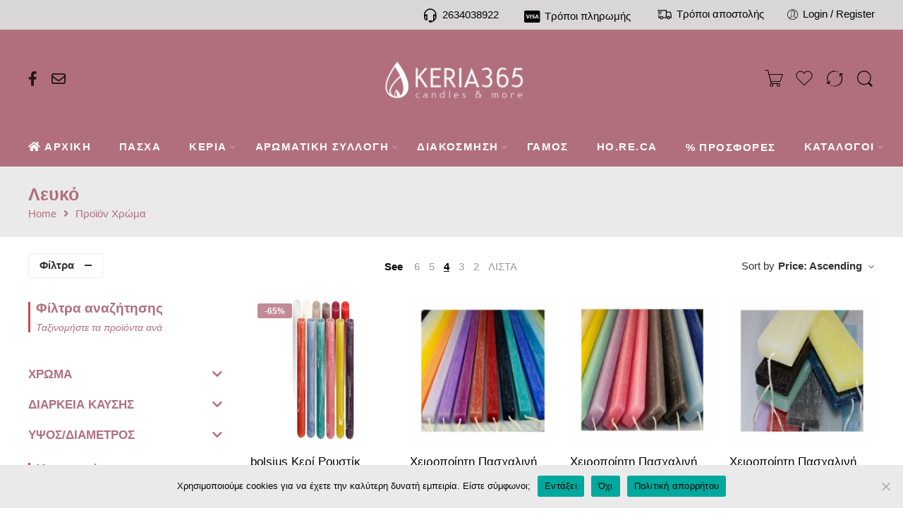

--- FILE ---
content_type: text/html; charset=UTF-8
request_url: https://keria365.gr/attribute-15/386/
body_size: 88795
content:
<!DOCTYPE html>
<html lang="el">
<head>
<meta charset="UTF-8" />
<meta http-equiv="X-UA-Compatible" content="IE=Edge" />
<meta name="viewport" content="width=device-width, initial-scale=1" />
<meta name="google-site-verification" content="Gcxj3CTG8ULLCasiLMQ2nkLQm0Q6JQ_lfYkGd2HrgYI" />
<link rel="profile" href="http://gmpg.org/xfn/11" />
<link rel="pingback" href="https://keria365.gr/xmlrpc.php" />
<link rel="icon" href="https://keria365.gr/wp-content/uploads/2020/07/cropped-keria365-32x32.jpg" sizes="32x32" />
<link rel="icon" href="https://keria365.gr/wp-content/uploads/2020/07/cropped-keria365-192x192.jpg" sizes="192x192" />
<link rel="apple-touch-icon" href="https://keria365.gr/wp-content/uploads/2020/07/cropped-keria365-180x180.jpg" />
<meta name="msapplication-TileImage" content="https://keria365.gr/wp-content/uploads/2020/07/cropped-keria365-270x270.jpg" />
<link rel="shortcut icon" href="https://keria365.gr/wp-content/themes/elessi-theme/favicon.ico" />
				<script>document.documentElement.className = document.documentElement.className + ' yes-js js_active js'</script>
				<title>Λευκό &#8211; Κεριά 365 ημέρες τον χρόνο !</title><link rel="preload" as="font" href="https://keria365.gr/wp-content/themes/elessi-theme/assets/minify-font-icons/font-nasa-icons/nasa-font.woff" crossorigin><link rel="preload" as="font" href="https://keria365.gr/wp-content/themes/elessi-theme/assets/minify-font-icons/font-awesome-4.7.0/fontawesome-webfont.woff2" crossorigin><link rel="preload" as="font" href="https://keria365.gr/wp-content/themes/elessi-theme/assets/minify-font-icons/font-pe-icon-7-stroke/Pe-icon-7-stroke.woff" crossorigin><link rel="preload" as="font" href="https://keria365.gr/wp-content/themes/elessi-theme/assets/font-awesome-5.15.4/webfonts/fa-solid-900.woff2" crossorigin><link rel="preload" as="font" href="https://use.fontawesome.com/releases/v6.2.0/webfonts/fa-brands-400.woff2" crossorigin><link rel="preload" as="font" href="https://use.fontawesome.com/releases/v6.2.0/webfonts/fa-regular-400.woff2" crossorigin><link rel="preload" as="font" href="https://use.fontawesome.com/releases/v6.2.0/webfonts/fa-solid-900.woff2" crossorigin><link rel="preload" as="font" href="https://fonts.gstatic.com/s/roboto/v30/KFOmCnqEu92Fr1Mu4WxKOzY.woff2" crossorigin><link rel="preload" as="font" href="https://fonts.gstatic.com/s/roboto/v30/KFOmCnqEu92Fr1Mu4mxK.woff2" crossorigin><link rel="preload" as="font" href="https://fonts.gstatic.com/s/roboto/v30/KFOlCnqEu92Fr1MmWUlfBxc4EsA.woff2" crossorigin><link rel="preload" as="font" href="https://fonts.gstatic.com/s/roboto/v30/KFOlCnqEu92Fr1MmWUlfBBc4.woff2" crossorigin><link rel="preload" as="font" href="https://keria365.gr/wp-content/plugins/elementor/assets/lib/font-awesome/webfonts/fa-solid-900.woff2" crossorigin><style id="wpr-usedcss">.select2-container--classic[dir=rtl] .select2-selection--single .select2-selection__arrow{border:none;border-right:1px solid #aaa;border-radius:4px 0 0 4px;left:1px;right:auto}.bapf_sfilter label{cursor:pointer;display:inline-block!important}.bapf_sfilter ul li{list-style:none!important;margin:0!important;padding:0!important;max-width:100%;text-align:left!important}.rtl .bapf_sfilter ul li{text-align:right!important}.bapf_sfilter .bapf_body ul li ul{margin-left:15px}.bapf_slidr_main.ui-widget-content{background:#b0b5b9;border:0;border-radius:0;height:4px;padding:0}.bapf_slidr_main.ui-widget-content .ui-slider-range{background:#000}.slide.default .bapf_slidr_main.ui-widget-content .ui-slider-range{background:#222}.slide.default .bapf_slidr_main.ui-widget-content{height:4px;border:1px solid #555;font-size:10px}.bapf_slidr_main.ui-widget-content .ui-slider-handle,.slide.default .bapf_slidr_main .ui-state-default,.slide.default .bapf_slidr_main .ui-widget-header .ui-state-default,.slide.default .bapf_slidr_main.ui-widget-content .ui-state-default{background:#ddd;font-size:14px;width:1em;height:1em;border:1px solid #555;top:-6px;border-radius:2em}.bapf_slidr_jqrui .bapf_from,.ui-slider{text-align:left}.ui-slider{position:relative}.ui-slider .ui-slider-handle{position:absolute;z-index:2;width:1.2em;height:1.2em;cursor:pointer;-ms-touch-action:none;touch-action:none}.ui-slider .ui-slider-range{position:absolute;z-index:1;font-size:.7em;display:block;border:0;background-position:0 0}.ui-slider.ui-state-disabled .ui-slider-handle,.ui-slider.ui-state-disabled .ui-slider-range{filter:inherit}.ui-slider-horizontal{height:.8em}.ui-slider-horizontal .ui-slider-handle{top:-.3em;margin-left:-.6em}.bapf_slidr_main>a:last-child{margin-left:-12px}.ui-slider-horizontal .ui-slider-range{top:0;height:100%}.ui-slider-horizontal .ui-slider-range-min{left:0}.ui-slider-horizontal .ui-slider-range-max{right:0}.ui-slider-vertical{width:.8em;height:100px}.ui-slider-vertical .ui-slider-handle{left:-.3em;margin-left:0;margin-bottom:-.6em}.ui-slider-vertical .ui-slider-range{left:0;width:100%}.ui-slider-vertical .ui-slider-range-min{bottom:0}.ui-slider-vertical .ui-slider-range-max{top:0}.slide .ui-corner-all{border-bottom-right-radius:4px;border-bottom-left-radius:4px;border-top-right-radius:4px;border-top-left-radius:4px}.slide .ui-widget-content{background:#fff;border:1px solid #aaa;color:#222}.slide .ui-state-default,.slide .ui-widget-content .ui-state-default,.slide .ui-widget-header .ui-state-default{background:#e6e6e6;border:1px solid #d3d3d3;color:#555;font-weight:400}.bapf_sfilter .ui-state-default,.bapf_sfilter .ui-widget-content .ui-state-default,.bapf_sfilter .ui-widget-header .ui-state-default,.bapf_sfilter .ui-widget.ui-widget-content{border:0}.bapf_slidr_jqrui .bapf_slidr_all:after{content:"";display:block;clear:both}.bapf_slidr_jqrui .bapf_slidr_main{margin-bottom:10px}.bapf_slidr_jqrui .bapf_from,.bapf_slidr_jqrui .bapf_to{width:49%;display:inline-block;margin-bottom:10px;vertical-align:middle}.bapf_slidr_jqrui .bapf_from input,.bapf_slidr_jqrui .bapf_to input{width:50%;vertical-align:middle;font-size:1em;padding:0;margin:0;line-height:1em}.bapf_slidr_jqrui .bapf_to{text-align:right}.bapf_sfilter{margin-bottom:20px}@media screen and (max-width:767px){.bapf_sngl_hd_mobile{display:none!important}body .select2-container{z-index:9000000009!important}}.berocket_single_filter_widget.bapf_mt_none{display:none!important}@media screen and (min-width:768px) and (max-width:1024px){.bapf_sngl_hd_tablet{display:none!important}}@media screen and (min-width:1025px){.bapf_sngl_hd_desktop{display:none!important}}.berocket_element_above_products_is_hide_toggle{display:inline-block;position:relative;padding-left:25px;font-size:16px;font-weight:600;outline:0!important;height:20px;width:200px!important;margin:40px 0;color:#2a2a2a}body{transition:margin-left .2s;--wp--preset--color--black:#000000;--wp--preset--color--cyan-bluish-gray:#abb8c3;--wp--preset--color--white:#ffffff;--wp--preset--color--pale-pink:#f78da7;--wp--preset--color--vivid-red:#cf2e2e;--wp--preset--color--luminous-vivid-orange:#ff6900;--wp--preset--color--luminous-vivid-amber:#fcb900;--wp--preset--color--light-green-cyan:#7bdcb5;--wp--preset--color--vivid-green-cyan:#00d084;--wp--preset--color--pale-cyan-blue:#8ed1fc;--wp--preset--color--vivid-cyan-blue:#0693e3;--wp--preset--color--vivid-purple:#9b51e0;--wp--preset--gradient--vivid-cyan-blue-to-vivid-purple:linear-gradient(135deg,rgba(6, 147, 227, 1) 0%,rgb(155, 81, 224) 100%);--wp--preset--gradient--light-green-cyan-to-vivid-green-cyan:linear-gradient(135deg,rgb(122, 220, 180) 0%,rgb(0, 208, 130) 100%);--wp--preset--gradient--luminous-vivid-amber-to-luminous-vivid-orange:linear-gradient(135deg,rgba(252, 185, 0, 1) 0%,rgba(255, 105, 0, 1) 100%);--wp--preset--gradient--luminous-vivid-orange-to-vivid-red:linear-gradient(135deg,rgba(255, 105, 0, 1) 0%,rgb(207, 46, 46) 100%);--wp--preset--gradient--very-light-gray-to-cyan-bluish-gray:linear-gradient(135deg,rgb(238, 238, 238) 0%,rgb(169, 184, 195) 100%);--wp--preset--gradient--cool-to-warm-spectrum:linear-gradient(135deg,rgb(74, 234, 220) 0%,rgb(151, 120, 209) 20%,rgb(207, 42, 186) 40%,rgb(238, 44, 130) 60%,rgb(251, 105, 98) 80%,rgb(254, 248, 76) 100%);--wp--preset--gradient--blush-light-purple:linear-gradient(135deg,rgb(255, 206, 236) 0%,rgb(152, 150, 240) 100%);--wp--preset--gradient--blush-bordeaux:linear-gradient(135deg,rgb(254, 205, 165) 0%,rgb(254, 45, 45) 50%,rgb(107, 0, 62) 100%);--wp--preset--gradient--luminous-dusk:linear-gradient(135deg,rgb(255, 203, 112) 0%,rgb(199, 81, 192) 50%,rgb(65, 88, 208) 100%);--wp--preset--gradient--pale-ocean:linear-gradient(135deg,rgb(255, 245, 203) 0%,rgb(182, 227, 212) 50%,rgb(51, 167, 181) 100%);--wp--preset--gradient--electric-grass:linear-gradient(135deg,rgb(202, 248, 128) 0%,rgb(113, 206, 126) 100%);--wp--preset--gradient--midnight:linear-gradient(135deg,rgb(2, 3, 129) 0%,rgb(40, 116, 252) 100%);--wp--preset--duotone--dark-grayscale:url('#wp-duotone-dark-grayscale');--wp--preset--duotone--grayscale:url('#wp-duotone-grayscale');--wp--preset--duotone--purple-yellow:url('#wp-duotone-purple-yellow');--wp--preset--duotone--blue-red:url('#wp-duotone-blue-red');--wp--preset--duotone--midnight:url('#wp-duotone-midnight');--wp--preset--duotone--magenta-yellow:url('#wp-duotone-magenta-yellow');--wp--preset--duotone--purple-green:url('#wp-duotone-purple-green');--wp--preset--duotone--blue-orange:url('#wp-duotone-blue-orange');--wp--preset--font-size--small:13px;--wp--preset--font-size--medium:20px;--wp--preset--font-size--large:36px;--wp--preset--font-size--x-large:42px}#berocket-ajax-filters-sidebar{display:block;position:fixed;top:0;left:-400px;bottom:0;width:350px;max-width:100%;background:#fff;transition:all .2s;z-index:100000;box-sizing:border-box;overflow:auto!important}#berocket-ajax-filters-sidebar.active{left:0;display:block;visibility:visible}#berocket-ajax-filters-sidebar>div{padding:15px!important}.select2-container{z-index:999}.bapf_sfilter .bapf_body>ul{margin-left:0;margin-top:0!important;margin-bottom:0!important}.bapf_sfilter .bapf_hascolarr{position:relative;padding-right:25px;display:flex;align-items:center}.bapf_sfilter .bapf_colaps_smb,.bapf_sfilter .bapf_desci{position:absolute;right:0;line-height:inherit;font-size:16px;cursor:pointer}.bapf_sfilter .bapf_desci{padding:4px 8px}.bapf_sfilter .bapf_cchild,.bapf_sfilter .bapf_ochild{cursor:pointer;padding:0 5px}@media only screen and (max-device-width:767px){.bapf_hide_mobile{display:none!important}}.bapf_sfilter.bapf_ckbox input[type=checkbox]{margin-right:5px;cursor:pointer}.bapf_sfilter.bapf_ckbox input[type=checkbox],.bapf_sfilter.bapf_ckbox label,.bapf_sfilter.bapf_ckbox label+span,.bapf_sfilter.bapf_ckbox label>span{vertical-align:middle}.select2-container--classic input[type=search],.select2-container--classic input[type=search]:focus{background-color:initial}.bapf_show_hide{cursor:pointer}.bapf_slct select{width:100%;font-size:1em}.bapf_slct .select2 .select2-search__field{width:auto!important}#bapf-select2-high-zindex .select2-container{z-index:999999999!important}.berocket_ajax_filters_toggle *{box-sizing:border-box!important}.berocket_ajax_filters_toggle:focus,.berocket_ajax_filters_toggle:hover{text-decoration:none}.berocket_ajax_filters_toggle.active i,.berocket_ajax_filters_toggle.active i:after,.berocket_ajax_filters_toggle.active i:before,.berocket_ajax_filters_toggle:hover i,.berocket_ajax_filters_toggle:hover i:after,.berocket_ajax_filters_toggle:hover i:before{background:#2a2a2a}.berocket_ajax_filters_toggle:hover i:before{width:14px}.berocket_ajax_filters_toggle:hover i:after{width:11px}.berocket_ajax_filters_toggle.active i{background-color:transparent!important}.berocket_ajax_filters_toggle.active i:before{transform:rotate(45deg);width:17px;top:0}.berocket_ajax_filters_toggle.active i:after{transform:rotate(135deg);width:17px;top:0}.berocket_ajax_filters_toggle span{width:25px;height:25px;left:-10px;position:relative;display:inline-block;z-index:20}.berocket_ajax_filters_toggle span i,.berocket_ajax_filters_toggle span i:after,.berocket_ajax_filters_toggle span i:before{box-sizing:border-box!important;top:18px;width:17px;height:2px;background:#ababab;display:block;transition:all .2s;content:'';position:absolute;left:0}.berocket_ajax_filters_toggle span i:before{top:-6px}.berocket_ajax_filters_toggle span i:after{top:6px}.berocket_ajax_filters_toggle span b,.berocket_ajax_filters_toggle span s{position:absolute;display:block;top:0;left:0}.berocket_ajax_filters_toggle span b:after,.berocket_ajax_filters_toggle span b:before,.berocket_ajax_filters_toggle span s:after,.berocket_ajax_filters_toggle span s:before,.berocket_ajax_filters_toggle span:after,.berocket_ajax_filters_toggle span:before{content:'';display:block;position:absolute;top:0;left:0;z-index:100;box-sizing:border-box!important}.berocket_ajax_filters_toggle.icon-theme-2.active b:after,.berocket_ajax_filters_toggle.icon-theme-2.active b:before,.berocket_ajax_filters_toggle.icon-theme-3.active b,.berocket_ajax_filters_toggle.icon-theme-3.active b:after,.berocket_ajax_filters_toggle.icon-theme-3.active b:before,.berocket_ajax_filters_toggle.icon-theme-4.active b,.berocket_ajax_filters_toggle.icon-theme-4.active b:after,.berocket_ajax_filters_toggle.icon-theme-4.active b:before,.berocket_ajax_filters_toggle.icon-theme-5.active s,.berocket_ajax_filters_toggle.icon-theme-5.active s:after,.berocket_ajax_filters_toggle.icon-theme-5.active s:before,.berocket_ajax_filters_toggle.icon-theme-6.active s,.berocket_ajax_filters_toggle.icon-theme-6.active s:after,.berocket_ajax_filters_toggle.icon-theme-6.active s:before{display:none}.berocket_ajax_filters_toggle.icon-theme-1 span i{width:11px;left:4px}.berocket_ajax_filters_toggle.icon-theme-1 span i:after{width:3px;left:4px}.berocket_ajax_filters_toggle.icon-theme-1 span i:before{width:19px;left:-4px}.berocket_ajax_filters_toggle.icon-theme-1.active span i:before{transform:rotate(45deg);width:17px;top:0;left:-4px}.berocket_ajax_filters_toggle.icon-theme-1.active span i:after{transform:rotate(135deg);width:17px;bottom:0;left:-4px}.berocket_ajax_filters_toggle.icon-theme-2.active i:before,.berocket_ajax_filters_toggle.icon-theme-3.active i:before{transform:rotate(45deg)}.berocket_ajax_filters_toggle.icon-theme-2 span{margin-left:-3px}.berocket_ajax_filters_toggle.icon-theme-2 span,.berocket_ajax_filters_toggle.icon-theme-2 span:after,.berocket_ajax_filters_toggle.icon-theme-2 span:before{background:0 0!important}.berocket_ajax_filters_toggle.icon-theme-2 span i{top:18px;width:17px;height:0;background:0 0;z-index:20}.berocket_ajax_filters_toggle.icon-theme-2 span i:after,.berocket_ajax_filters_toggle.icon-theme-2 span i:before{height:2px;width:26px;background-color:#ababab;position:absolute;left:0}.berocket_ajax_filters_toggle.icon-theme-2 span i:before{top:-5px}.berocket_ajax_filters_toggle.icon-theme-2 span i:after{top:5px}.berocket_ajax_filters_toggle.icon-theme-2 span b{background-color:transparent;z-index:21;top:18px}.berocket_ajax_filters_toggle.icon-theme-2 span b:after,.berocket_ajax_filters_toggle.icon-theme-2 span b:before{height:10px;width:10px;border:2px solid #ababab;position:absolute;border-radius:50%;background-color:#fff}.berocket_ajax_filters_toggle.icon-theme-2 span b:before{top:-9px;left:2px}.berocket_ajax_filters_toggle.icon-theme-2 span b:after{top:1px;left:14px}.berocket_ajax_filters_toggle.icon-theme-2.active i:after,.berocket_ajax_filters_toggle.icon-theme-2.active i:before{width:17px;top:0;left:3px}.berocket_ajax_filters_toggle.icon-theme-2.active i:after{transform:rotate(135deg)}.berocket_ajax_filters_toggle.icon-theme-2:hover i:after,.berocket_ajax_filters_toggle.icon-theme-2:hover i:before{background-color:#2a2a2a}.berocket_ajax_filters_toggle.icon-theme-2:hover b:after,.berocket_ajax_filters_toggle.icon-theme-2:hover b:before{border-color:#2a2a2a}.berocket_ajax_filters_toggle.icon-theme-3 span{width:26px;margin-left:-3px}.berocket_ajax_filters_toggle.icon-theme-3 span,.berocket_ajax_filters_toggle.icon-theme-3 span:after,.berocket_ajax_filters_toggle.icon-theme-3 span:before{background:0 0!important}.berocket_ajax_filters_toggle.icon-theme-3 span i,.berocket_ajax_filters_toggle.icon-theme-3 span i:after,.berocket_ajax_filters_toggle.icon-theme-3 span i:before{width:100%;left:0}.berocket_ajax_filters_toggle.icon-theme-3 span i:before{top:-9px}.berocket_ajax_filters_toggle.icon-theme-3 span i:after{top:9px}.berocket_ajax_filters_toggle.icon-theme-3 span b{top:14px;left:2px}.berocket_ajax_filters_toggle.icon-theme-3 span b,.berocket_ajax_filters_toggle.icon-theme-3 span b:after,.berocket_ajax_filters_toggle.icon-theme-3 span b:before{height:10px;width:10px;border:2px solid #ababab;border-radius:50%;background-color:#fff}.berocket_ajax_filters_toggle.icon-theme-3 span b:after,.berocket_ajax_filters_toggle.icon-theme-3 span b:before{left:10px;position:absolute;content:'';top:7px}.berocket_ajax_filters_toggle.icon-theme-3 span b:after{top:-11px}.berocket_ajax_filters_toggle.icon-theme-3.active i{background-color:transparent}.berocket_ajax_filters_toggle.icon-theme-3.active i:after,.berocket_ajax_filters_toggle.icon-theme-3.active i:before{width:17px;top:0;left:3px}.berocket_ajax_filters_toggle.icon-theme-3.active i:after{transform:rotate(135deg)}.berocket_ajax_filters_toggle.icon-theme-4.active i:before,.berocket_ajax_filters_toggle.icon-theme-5.active b:before,.berocket_ajax_filters_toggle.icon-theme-6.active b:before{transform:rotate(45deg)}.berocket_ajax_filters_toggle.icon-theme-3:hover i,.berocket_ajax_filters_toggle.icon-theme-3:hover i:after,.berocket_ajax_filters_toggle.icon-theme-3:hover i:before{background-color:#2a2a2a}.berocket_ajax_filters_toggle.icon-theme-3:hover b,.berocket_ajax_filters_toggle.icon-theme-3:hover b:after,.berocket_ajax_filters_toggle.icon-theme-3:hover b:before{border-color:#2a2a2a}.berocket_ajax_filters_toggle.icon-theme-4 span{width:26px;margin-left:-3px}.berocket_ajax_filters_toggle.icon-theme-4 span,.berocket_ajax_filters_toggle.icon-theme-4 span:after,.berocket_ajax_filters_toggle.icon-theme-4 span:before{background:0 0!important}.berocket_ajax_filters_toggle.icon-theme-4 span i,.berocket_ajax_filters_toggle.icon-theme-4 span i:after,.berocket_ajax_filters_toggle.icon-theme-4 span i:before{width:100%;left:0}.berocket_ajax_filters_toggle.icon-theme-4 span i:before{top:-9px}.berocket_ajax_filters_toggle.icon-theme-4 span i:after{top:9px}.berocket_ajax_filters_toggle.icon-theme-4 span b{top:15px;left:16px}.berocket_ajax_filters_toggle.icon-theme-4 span b,.berocket_ajax_filters_toggle.icon-theme-4 span b:after,.berocket_ajax_filters_toggle.icon-theme-4 span b:before{height:8px;width:8px;border-radius:50%;border:4px solid #ababab;box-sizing:content-box;position:absolute}.berocket_ajax_filters_toggle.icon-theme-4 span b:before{content:'';top:-13px;left:-10px}.berocket_ajax_filters_toggle.icon-theme-4 span b:after{content:'';top:5px;left:-18px}.berocket_ajax_filters_toggle.icon-theme-4.active i{background-color:transparent}.berocket_ajax_filters_toggle.icon-theme-4:hover i,.berocket_ajax_filters_toggle.icon-theme-4:hover i:after,.berocket_ajax_filters_toggle.icon-theme-4:hover i:before,.berocket_ajax_filters_toggle.icon-theme-5:hover b,.berocket_ajax_filters_toggle.icon-theme-5:hover b:after,.berocket_ajax_filters_toggle.icon-theme-5:hover b:before,.berocket_ajax_filters_toggle.icon-theme-5:hover s,.berocket_ajax_filters_toggle.icon-theme-5:hover s:after,.berocket_ajax_filters_toggle.icon-theme-5:hover s:before{background-color:#2a2a2a}.berocket_ajax_filters_toggle.icon-theme-4.active i:after,.berocket_ajax_filters_toggle.icon-theme-4.active i:before{width:17px;top:0;left:3px}.berocket_ajax_filters_toggle.icon-theme-4.active i:after{transform:rotate(135deg)}.berocket_ajax_filters_toggle.icon-theme-4:hover b,.berocket_ajax_filters_toggle.icon-theme-4:hover b:after,.berocket_ajax_filters_toggle.icon-theme-4:hover b:before{border-color:#2a2a2a}.berocket_ajax_filters_toggle.icon-theme-4.theme-5 span b,.berocket_ajax_filters_toggle.icon-theme-4.theme-5 span b:after,.berocket_ajax_filters_toggle.icon-theme-4.theme-5 span b:before{border-color:#fff}.berocket_ajax_filters_toggle.icon-theme-5 span{margin-left:-3px}.berocket_ajax_filters_toggle.icon-theme-5 span,.berocket_ajax_filters_toggle.icon-theme-5 span i,.berocket_ajax_filters_toggle.icon-theme-5 span i:after,.berocket_ajax_filters_toggle.icon-theme-5 span i:before,.berocket_ajax_filters_toggle.icon-theme-5 span:after,.berocket_ajax_filters_toggle.icon-theme-5 span:before{background:0 0!important}.berocket_ajax_filters_toggle.icon-theme-5 span b,.berocket_ajax_filters_toggle.icon-theme-5 span b:after,.berocket_ajax_filters_toggle.icon-theme-5 span b:before,.berocket_ajax_filters_toggle.icon-theme-5 span s,.berocket_ajax_filters_toggle.icon-theme-5 span s:after,.berocket_ajax_filters_toggle.icon-theme-5 span s:before{border:2px solid #383b40;border-radius:50%;background-color:#fff;width:6px;height:6px;top:8px;bottom:auto}.berocket_ajax_filters_toggle.icon-theme-5 span b:before{left:7px;top:-2px}.berocket_ajax_filters_toggle.icon-theme-5 span b:after{left:17px;top:-2px}.berocket_ajax_filters_toggle.icon-theme-5 span s{left:4px;top:16px}.berocket_ajax_filters_toggle.icon-theme-5 span s:before{top:-2px;left:8px}.berocket_ajax_filters_toggle.icon-theme-5 span s:after{top:6px;left:3px}.berocket_ajax_filters_toggle.icon-theme-5.active b{border:transparent;background:0 0;left:4px}.berocket_ajax_filters_toggle.icon-theme-5.active b:after,.berocket_ajax_filters_toggle.icon-theme-5.active b:before{width:17px;top:10px;border:1px solid #2a2a2a;height:0;left:0;border-radius:0}.berocket_ajax_filters_toggle.icon-theme-5.active b:after{transform:rotate(135deg)}.berocket_ajax_filters_toggle.icon-theme-5.theme-5 span b,.berocket_ajax_filters_toggle.icon-theme-5.theme-5 span s{margin-top:1px}.berocket_ajax_filters_toggle.icon-theme-5.theme-5 span b,.berocket_ajax_filters_toggle.icon-theme-5.theme-5 span b:after,.berocket_ajax_filters_toggle.icon-theme-5.theme-5 span b:before,.berocket_ajax_filters_toggle.icon-theme-5.theme-5 span s,.berocket_ajax_filters_toggle.icon-theme-5.theme-5 span s:after,.berocket_ajax_filters_toggle.icon-theme-5.theme-5 span s:before{border-color:#fff;background:0 0}.berocket_ajax_filters_toggle.icon-theme-5.theme-5.active span b{margin-top:0;border:transparent;background:0 0}.berocket_ajax_filters_toggle.icon-theme-6 span{margin-left:-3px}.berocket_ajax_filters_toggle.icon-theme-6 span,.berocket_ajax_filters_toggle.icon-theme-6 span i,.berocket_ajax_filters_toggle.icon-theme-6 span i:after,.berocket_ajax_filters_toggle.icon-theme-6 span i:before,.berocket_ajax_filters_toggle.icon-theme-6 span:after,.berocket_ajax_filters_toggle.icon-theme-6 span:before{background:0 0!important}.berocket_ajax_filters_toggle.icon-theme-6 span b,.berocket_ajax_filters_toggle.icon-theme-6 span b:after,.berocket_ajax_filters_toggle.icon-theme-6 span b:before,.berocket_ajax_filters_toggle.icon-theme-6 span s,.berocket_ajax_filters_toggle.icon-theme-6 span s:after,.berocket_ajax_filters_toggle.icon-theme-6 span s:before{border:3px solid #383b40;border-radius:50%;width:6px;height:6px;top:8px;bottom:auto}.berocket_ajax_filters_toggle.icon-theme-6 span b:before{left:6px;top:-3px}.berocket_ajax_filters_toggle.icon-theme-6 span b:after{left:16px;top:-3px}.berocket_ajax_filters_toggle.icon-theme-6 span s{left:4px;top:16px}.berocket_ajax_filters_toggle.icon-theme-6 span s:before{top:-3px;left:7px}.berocket_ajax_filters_toggle.icon-theme-6 span s:after{top:5px;left:2px}.berocket_ajax_filters_toggle.icon-theme-6:hover b,.berocket_ajax_filters_toggle.icon-theme-6:hover b:after,.berocket_ajax_filters_toggle.icon-theme-6:hover b:before,.berocket_ajax_filters_toggle.icon-theme-6:hover s,.berocket_ajax_filters_toggle.icon-theme-6:hover s:after,.berocket_ajax_filters_toggle.icon-theme-6:hover s:before{background-color:#fff}.berocket_ajax_filters_toggle.icon-theme-6.active b{border:transparent;background:0 0;left:4px}.berocket_ajax_filters_toggle.icon-theme-6.active b:after,.berocket_ajax_filters_toggle.icon-theme-6.active b:before{width:17px;top:10px;border:1px solid #2a2a2a;height:0;left:0;border-radius:0}.berocket_ajax_filters_toggle.theme-1 span,.berocket_ajax_filters_toggle.theme-2 span{left:-10px}.berocket_ajax_filters_toggle.icon-theme-6.active b:after{transform:rotate(135deg)}.berocket_ajax_filters_toggle.icon-theme-6.theme-5 span b,.berocket_ajax_filters_toggle.icon-theme-6.theme-5 span s{margin-top:1px}.berocket_ajax_filters_toggle.icon-theme-6.theme-5 span b,.berocket_ajax_filters_toggle.icon-theme-6.theme-5 span b:after,.berocket_ajax_filters_toggle.icon-theme-6.theme-5 span b:before,.berocket_ajax_filters_toggle.icon-theme-6.theme-5 span s,.berocket_ajax_filters_toggle.icon-theme-6.theme-5 span s:after,.berocket_ajax_filters_toggle.icon-theme-6.theme-5 span s:before{border-color:#fff}.berocket_ajax_filters_toggle.icon-theme-6.theme-5.active span b{margin-top:0;border:transparent;background:0 0}.berocket_ajax_filters_toggle.theme-1,.berocket_ajax_filters_toggle.theme-2{background:#fff;border:1px solid #ebebeb;padding:1px 0;height:40px;line-height:32px;text-align:center;font-weight:400}.berocket_ajax_filters_toggle,.berocket_ajax_filters_toggle:focus,.berocket_ajax_filters_toggle:hover{text-decoration:none}.berocket_ajax_filters_toggle,.berocket_ajax_filters_toggle *{box-sizing:border-box!important}.berocket_ajax_filters_toggle.theme-2{box-shadow:0 0 6px 0 #dedede}.berocket_ajax_filters_toggle.theme-1 span i,.berocket_ajax_filters_toggle.theme-1 span i:after,.berocket_ajax_filters_toggle.theme-1 span i:before,.berocket_ajax_filters_toggle.theme-1.active i,.berocket_ajax_filters_toggle.theme-1.active i:after,.berocket_ajax_filters_toggle.theme-1.active i:before,.berocket_ajax_filters_toggle.theme-1:hover i,.berocket_ajax_filters_toggle.theme-1:hover i:after,.berocket_ajax_filters_toggle.theme-1:hover i:before{background-color:#2a2a2a}.berocket_ajax_filters_toggle.theme-3{background:#ff4e3d;height:40px;line-height:32px;text-align:center;padding:4px 0 4px 36px;font-weight:400;color:#fff}.berocket_ajax_filters_toggle.theme-3:before{background:#d43f34;content:"";position:absolute;left:0;top:0;bottom:0;width:40px}.berocket_ajax_filters_toggle.theme-3 span{position:absolute;left:11px;top:1px}.berocket_ajax_filters_toggle.theme-3 span i,.berocket_ajax_filters_toggle.theme-3 span i:after,.berocket_ajax_filters_toggle.theme-3 span i:before,.berocket_ajax_filters_toggle.theme-3.active i,.berocket_ajax_filters_toggle.theme-3.active i:after,.berocket_ajax_filters_toggle.theme-3.active i:before,.berocket_ajax_filters_toggle.theme-3:hover i,.berocket_ajax_filters_toggle.theme-3:hover i:after,.berocket_ajax_filters_toggle.theme-3:hover i:before{background-color:#fff}.berocket_ajax_filters_toggle.theme-3 span b,.berocket_ajax_filters_toggle.theme-3 span b:after,.berocket_ajax_filters_toggle.theme-3 span b:before,.berocket_ajax_filters_toggle.theme-3 span s,.berocket_ajax_filters_toggle.theme-3 span s:after,.berocket_ajax_filters_toggle.theme-3 span s:before,.berocket_ajax_filters_toggle.theme-3.active b,.berocket_ajax_filters_toggle.theme-3.active b:after,.berocket_ajax_filters_toggle.theme-3.active b:before,.berocket_ajax_filters_toggle.theme-3.active s,.berocket_ajax_filters_toggle.theme-3.active s:after,.berocket_ajax_filters_toggle.theme-3.active s:before,.berocket_ajax_filters_toggle.theme-3:hover b,.berocket_ajax_filters_toggle.theme-3:hover b:after,.berocket_ajax_filters_toggle.theme-3:hover b:before,.berocket_ajax_filters_toggle.theme-3:hover s,.berocket_ajax_filters_toggle.theme-3:hover s:after,.berocket_ajax_filters_toggle.theme-3:hover s:before{border-color:#fff;background-color:#d43f34}.berocket_ajax_filters_toggle.theme-4{background:#fff;height:40px;line-height:32px;text-align:center;padding:4px 0;font-weight:400;color:#79c7a5;box-shadow:0 5px 5px 0 #c7e8dbc7}.berocket_ajax_filters_toggle.theme-4 span{left:-10px}.berocket_ajax_filters_toggle.theme-4 span i,.berocket_ajax_filters_toggle.theme-4 span i:after,.berocket_ajax_filters_toggle.theme-4 span i:before{border-color:#79c7a5}.berocket_ajax_filters_toggle.theme-4:hover span i,.berocket_ajax_filters_toggle.theme-4:hover span i:after,.berocket_ajax_filters_toggle.theme-4:hover span i:before{border-color:#47b585}.berocket_ajax_filters_toggle.theme-4 span i,.berocket_ajax_filters_toggle.theme-4 span i:after,.berocket_ajax_filters_toggle.theme-4 span i:before,.berocket_ajax_filters_toggle.theme-4.active i,.berocket_ajax_filters_toggle.theme-4.active i:after,.berocket_ajax_filters_toggle.theme-4.active i:before,.berocket_ajax_filters_toggle.theme-4:hover i,.berocket_ajax_filters_toggle.theme-4:hover i:after,.berocket_ajax_filters_toggle.theme-4:hover i:before{background-color:#79c7a5}.berocket_ajax_filters_toggle.theme-4 span b,.berocket_ajax_filters_toggle.theme-4 span b:after,.berocket_ajax_filters_toggle.theme-4 span b:before,.berocket_ajax_filters_toggle.theme-4 span s,.berocket_ajax_filters_toggle.theme-4 span s:after,.berocket_ajax_filters_toggle.theme-4 span s:before,.berocket_ajax_filters_toggle.theme-4.active b,.berocket_ajax_filters_toggle.theme-4.active b:after,.berocket_ajax_filters_toggle.theme-4.active b:before,.berocket_ajax_filters_toggle.theme-4.active s,.berocket_ajax_filters_toggle.theme-4.active s:after,.berocket_ajax_filters_toggle.theme-4.active s:before,.berocket_ajax_filters_toggle.theme-4:hover b,.berocket_ajax_filters_toggle.theme-4:hover b:after,.berocket_ajax_filters_toggle.theme-4:hover b:before,.berocket_ajax_filters_toggle.theme-4:hover s,.berocket_ajax_filters_toggle.theme-4:hover s:after,.berocket_ajax_filters_toggle.theme-4:hover s:before{border-color:#79c7a5;background-color:#fff}.berocket_ajax_filters_toggle.theme-5{height:40px;line-height:32px;text-align:center;padding:4px 0;font-weight:400;color:#fff;border-radius:20px;background:#65d6d0;background:linear-gradient(90deg,#65d6d0 0,#39b4ef 56%,#2aa1f5 100%)}.berocket_ajax_filters_toggle.theme-5:before{content:'';height:34px;width:34px;position:absolute;top:3px;left:3px;border:1px solid #fff;box-sizing:border-box;border-radius:50%}.berocket_ajax_filters_toggle.theme-6,.berocket_ajax_filters_toggle.theme-7,.berocket_ajax_filters_toggle.theme-8{height:50px;line-height:29px;text-align:center;font-weight:400}.berocket_ajax_filters_toggle.theme-5 span{position:absolute;left:11px;top:1px}.berocket_ajax_filters_toggle.theme-5 span i,.berocket_ajax_filters_toggle.theme-5 span i:after,.berocket_ajax_filters_toggle.theme-5 span i:before,.berocket_ajax_filters_toggle.theme-5.active i,.berocket_ajax_filters_toggle.theme-5.active i:after,.berocket_ajax_filters_toggle.theme-5.active i:before,.berocket_ajax_filters_toggle.theme-5:hover i,.berocket_ajax_filters_toggle.theme-5:hover i:after,.berocket_ajax_filters_toggle.theme-5:hover i:before{background-color:#fff}.berocket_ajax_filters_toggle.theme-5 span b,.berocket_ajax_filters_toggle.theme-5 span b:after,.berocket_ajax_filters_toggle.theme-5 span b:before,.berocket_ajax_filters_toggle.theme-5 span s,.berocket_ajax_filters_toggle.theme-5 span s:after,.berocket_ajax_filters_toggle.theme-5 span s:before,.berocket_ajax_filters_toggle.theme-5.active b,.berocket_ajax_filters_toggle.theme-5.active b:after,.berocket_ajax_filters_toggle.theme-5.active b:before,.berocket_ajax_filters_toggle.theme-5.active s,.berocket_ajax_filters_toggle.theme-5.active s:after,.berocket_ajax_filters_toggle.theme-5.active s:before,.berocket_ajax_filters_toggle.theme-5:hover b,.berocket_ajax_filters_toggle.theme-5:hover b:after,.berocket_ajax_filters_toggle.theme-5:hover b:before,.berocket_ajax_filters_toggle.theme-5:hover s,.berocket_ajax_filters_toggle.theme-5:hover s:after,.berocket_ajax_filters_toggle.theme-5:hover s:before{border-color:#65d6d0;background-color:#fff}.berocket_ajax_filters_toggle.theme-6{padding:10px 0 10px 12px;color:#fff;border-radius:6px;background:#ed5153;border-bottom:4px solid #e14043}.berocket_ajax_filters_toggle.theme-6 span{position:absolute;left:13px;top:5px}.berocket_ajax_filters_toggle.theme-6 span i,.berocket_ajax_filters_toggle.theme-6 span i:after,.berocket_ajax_filters_toggle.theme-6 span i:before,.berocket_ajax_filters_toggle.theme-6.active i,.berocket_ajax_filters_toggle.theme-6.active i:after,.berocket_ajax_filters_toggle.theme-6.active i:before,.berocket_ajax_filters_toggle.theme-6:hover i,.berocket_ajax_filters_toggle.theme-6:hover i:after,.berocket_ajax_filters_toggle.theme-6:hover i:before{background-color:#fff}.berocket_ajax_filters_toggle.theme-6 span b,.berocket_ajax_filters_toggle.theme-6 span b:after,.berocket_ajax_filters_toggle.theme-6 span b:before,.berocket_ajax_filters_toggle.theme-6 span s,.berocket_ajax_filters_toggle.theme-6 span s:after,.berocket_ajax_filters_toggle.theme-6 span s:before,.berocket_ajax_filters_toggle.theme-6.active b,.berocket_ajax_filters_toggle.theme-6.active b:after,.berocket_ajax_filters_toggle.theme-6.active b:before,.berocket_ajax_filters_toggle.theme-6.active s,.berocket_ajax_filters_toggle.theme-6.active s:after,.berocket_ajax_filters_toggle.theme-6.active s:before,.berocket_ajax_filters_toggle.theme-6:hover b,.berocket_ajax_filters_toggle.theme-6:hover b:after,.berocket_ajax_filters_toggle.theme-6:hover b:before,.berocket_ajax_filters_toggle.theme-6:hover s,.berocket_ajax_filters_toggle.theme-6:hover s:after,.berocket_ajax_filters_toggle.theme-6:hover s:before{border-color:#fff;background-color:#ed5153}.berocket_ajax_filters_toggle.theme-7{padding:10px 0 10px 44px;color:#fff;border-radius:6px;background:#a39cff;border:0}.berocket_ajax_filters_toggle.theme-7:after{content:"";background:#fff;top:4px;left:4px;bottom:4px;position:absolute;width:44px;display:block;z-index:10;border-radius:6px}.berocket_ajax_filters_toggle.theme-7 span{position:absolute;left:17px;top:6px}.berocket_ajax_filters_toggle.theme-7 span i,.berocket_ajax_filters_toggle.theme-7 span i:after,.berocket_ajax_filters_toggle.theme-7 span i:before,.berocket_ajax_filters_toggle.theme-7.active i,.berocket_ajax_filters_toggle.theme-7.active i:after,.berocket_ajax_filters_toggle.theme-7.active i:before,.berocket_ajax_filters_toggle.theme-7:hover i,.berocket_ajax_filters_toggle.theme-7:hover i:after,.berocket_ajax_filters_toggle.theme-7:hover i:before{background-color:#6d5ceb}.berocket_ajax_filters_toggle.theme-7 span b,.berocket_ajax_filters_toggle.theme-7 span b:after,.berocket_ajax_filters_toggle.theme-7 span b:before,.berocket_ajax_filters_toggle.theme-7 span s,.berocket_ajax_filters_toggle.theme-7 span s:after,.berocket_ajax_filters_toggle.theme-7 span s:before,.berocket_ajax_filters_toggle.theme-7.active b,.berocket_ajax_filters_toggle.theme-7.active b:after,.berocket_ajax_filters_toggle.theme-7.active b:before,.berocket_ajax_filters_toggle.theme-7.active s,.berocket_ajax_filters_toggle.theme-7.active s:after,.berocket_ajax_filters_toggle.theme-7.active s:before,.berocket_ajax_filters_toggle.theme-7:hover b,.berocket_ajax_filters_toggle.theme-7:hover b:after,.berocket_ajax_filters_toggle.theme-7:hover b:before,.berocket_ajax_filters_toggle.theme-7:hover s,.berocket_ajax_filters_toggle.theme-7:hover s:after,.berocket_ajax_filters_toggle.theme-7:hover s:before{border-color:#6d5ceb;background-color:#fff}.berocket_ajax_filters_toggle.theme-8{padding:10px 0 10px 12px;color:#333;border-radius:6px;background:#fff;border:0;box-shadow:0 2px 2px 2px #ccc}.berocket_ajax_filters_toggle.theme-10,.berocket_ajax_filters_toggle.theme-9{height:50px;line-height:29px;padding:10px 0 10px 12px;font-weight:400;color:#fff;text-align:center}.berocket_ajax_filters_toggle.theme-8 span{position:absolute;left:17px;top:5px}.berocket_ajax_filters_toggle.theme-8 span i,.berocket_ajax_filters_toggle.theme-8 span i:after,.berocket_ajax_filters_toggle.theme-8 span i:before,.berocket_ajax_filters_toggle.theme-8.active i,.berocket_ajax_filters_toggle.theme-8.active i:after,.berocket_ajax_filters_toggle.theme-8.active i:before,.berocket_ajax_filters_toggle.theme-8:hover i,.berocket_ajax_filters_toggle.theme-8:hover i:after,.berocket_ajax_filters_toggle.theme-8:hover i:before{background-color:#333}.berocket_ajax_filters_toggle.theme-8 span b,.berocket_ajax_filters_toggle.theme-8 span b:after,.berocket_ajax_filters_toggle.theme-8 span b:before,.berocket_ajax_filters_toggle.theme-8 span s,.berocket_ajax_filters_toggle.theme-8 span s:after,.berocket_ajax_filters_toggle.theme-8 span s:before,.berocket_ajax_filters_toggle.theme-8.active b,.berocket_ajax_filters_toggle.theme-8.active b:after,.berocket_ajax_filters_toggle.theme-8.active b:before,.berocket_ajax_filters_toggle.theme-8.active s,.berocket_ajax_filters_toggle.theme-8.active s:after,.berocket_ajax_filters_toggle.theme-8.active s:before,.berocket_ajax_filters_toggle.theme-8:hover b,.berocket_ajax_filters_toggle.theme-8:hover b:after,.berocket_ajax_filters_toggle.theme-8:hover b:before,.berocket_ajax_filters_toggle.theme-8:hover s,.berocket_ajax_filters_toggle.theme-8:hover s:after,.berocket_ajax_filters_toggle.theme-8:hover s:before{border-color:#333;background-color:#fff}.berocket_ajax_filters_toggle.theme-9{border-radius:6px;background:#4f5055;background:radial-gradient(circle,#4f5055 0,#87888d 100%);border:0}.berocket_ajax_filters_toggle.theme-9 span{position:absolute;left:17px;top:5px}.berocket_ajax_filters_toggle.theme-9 span i,.berocket_ajax_filters_toggle.theme-9 span i:after,.berocket_ajax_filters_toggle.theme-9 span i:before,.berocket_ajax_filters_toggle.theme-9.active i,.berocket_ajax_filters_toggle.theme-9.active i:after,.berocket_ajax_filters_toggle.theme-9.active i:before,.berocket_ajax_filters_toggle.theme-9:hover i,.berocket_ajax_filters_toggle.theme-9:hover i:after,.berocket_ajax_filters_toggle.theme-9:hover i:before{background-color:#fff}.berocket_ajax_filters_toggle.theme-9 span b,.berocket_ajax_filters_toggle.theme-9 span b:after,.berocket_ajax_filters_toggle.theme-9 span b:before,.berocket_ajax_filters_toggle.theme-9 span s,.berocket_ajax_filters_toggle.theme-9 span s:after,.berocket_ajax_filters_toggle.theme-9 span s:before,.berocket_ajax_filters_toggle.theme-9.active b,.berocket_ajax_filters_toggle.theme-9.active b:after,.berocket_ajax_filters_toggle.theme-9.active b:before,.berocket_ajax_filters_toggle.theme-9.active s,.berocket_ajax_filters_toggle.theme-9.active s:after,.berocket_ajax_filters_toggle.theme-9.active s:before,.berocket_ajax_filters_toggle.theme-9:hover b,.berocket_ajax_filters_toggle.theme-9:hover b:after,.berocket_ajax_filters_toggle.theme-9:hover b:before,.berocket_ajax_filters_toggle.theme-9:hover s,.berocket_ajax_filters_toggle.theme-9:hover s:after,.berocket_ajax_filters_toggle.theme-9:hover s:before{border-color:#fff;background-color:#87888d}.berocket_ajax_filters_toggle.theme-10{border-radius:8px;background:#db0071;border:0}.berocket_ajax_filters_toggle.theme-10:after{content:"";top:50%;left:15%;right:15%;bottom:0;position:absolute;display:block;z-index:-1;border-radius:6px;box-shadow:0 0 35px 1px #db0071}.berocket_ajax_filters_toggle.theme-10 span{position:absolute;left:17px;top:5px}.berocket_ajax_filters_toggle.theme-10 span i,.berocket_ajax_filters_toggle.theme-10 span i:after,.berocket_ajax_filters_toggle.theme-10 span i:before,.berocket_ajax_filters_toggle.theme-10.active i,.berocket_ajax_filters_toggle.theme-10.active i:after,.berocket_ajax_filters_toggle.theme-10.active i:before,.berocket_ajax_filters_toggle.theme-10:hover i,.berocket_ajax_filters_toggle.theme-10:hover i:after,.berocket_ajax_filters_toggle.theme-10:hover i:before{background-color:#fff}.berocket_ajax_filters_toggle.theme-10 span b,.berocket_ajax_filters_toggle.theme-10 span b:after,.berocket_ajax_filters_toggle.theme-10 span b:before,.berocket_ajax_filters_toggle.theme-10 span s,.berocket_ajax_filters_toggle.theme-10 span s:after,.berocket_ajax_filters_toggle.theme-10 span s:before,.berocket_ajax_filters_toggle.theme-10.active b,.berocket_ajax_filters_toggle.theme-10.active b:after,.berocket_ajax_filters_toggle.theme-10.active b:before,.berocket_ajax_filters_toggle.theme-10.active s,.berocket_ajax_filters_toggle.theme-10.active s:after,.berocket_ajax_filters_toggle.theme-10.active s:before,.berocket_ajax_filters_toggle.theme-10:hover b,.berocket_ajax_filters_toggle.theme-10:hover b:after,.berocket_ajax_filters_toggle.theme-10:hover b:before,.berocket_ajax_filters_toggle.theme-10:hover s,.berocket_ajax_filters_toggle.theme-10:hover s:after,.berocket_ajax_filters_toggle.theme-10:hover s:before{border-color:#fff;background-color:#db0071}ul{box-sizing:border-box;margin-left:0}:where(p.has-text-color:not(.has-link-color)) a{color:inherit}:root{--wp--preset--font-size--normal:16px;--wp--preset--font-size--huge:42px;--page-title-display:block;--fa-style-family-brands:"Font Awesome 6 Brands";--fa-font-brands:normal 400 1em/1 "Font Awesome 6 Brands";--fa-font-regular:normal 400 1em/1 "Font Awesome 6 Free";--fa-style-family-classic:"Font Awesome 6 Free";--fa-font-solid:normal 900 1em/1 "Font Awesome 6 Free";--swiper-theme-color:#007aff;--swiper-navigation-size:44px;--jp-carousel-primary-color:#fff;--jp-carousel-primary-subtle-color:#999;--jp-carousel-bg-color:#000;--jp-carousel-bg-faded-color:#222;--jp-carousel-border-color:#3a3a3a}.screen-reader-text{border:0;clip:rect(1px,1px,1px,1px);-webkit-clip-path:inset(50%);clip-path:inset(50%);height:1px;margin:-1px;overflow:hidden;padding:0;position:absolute;width:1px;word-wrap:normal!important}html :where(.has-border-color),html :where([style*=border-width]){border-style:solid}html :where(img[class*=wp-image-]){height:auto;max-width:100%}.mejs-container{background:#000;font-family:Helvetica,Arial,serif;position:relative;text-align:left;text-indent:0;vertical-align:top;clear:both;max-width:100%;background:#222}.mejs-container,.mejs-container *{box-sizing:border-box}.mejs-container video::-webkit-media-controls,.mejs-container video::-webkit-media-controls-panel,.mejs-container video::-webkit-media-controls-panel-container,.mejs-container video::-webkit-media-controls-start-playback-button{-webkit-appearance:none;display:none!important}.mejs-container:focus{outline:0}.mejs-mediaelement{left:0;position:absolute;top:0;height:100%;width:100%;z-index:0}.mejs-container *{font-family:Helvetica,Arial}.wp-video-shortcode video,video.wp-video-shortcode{max-width:100%;display:inline-block}.screen-reader-text{border:0;clip:rect(1px,1px,1px,1px);-webkit-clip-path:inset(50%);clip-path:inset(50%);height:1px;margin:-1px;overflow:hidden;overflow-wrap:normal!important;word-wrap:normal!important;padding:0;position:absolute!important;width:1px}.woocommerce form .form-row .required{visibility:hidden}.footer-width-fixer{width:100%}.dialog-widget-content{background-color:#fff;position:absolute;border-radius:3px;-webkit-box-shadow:2px 8px 23px 3px rgba(0,0,0,.2);box-shadow:2px 8px 23px 3px rgba(0,0,0,.2);overflow:hidden}.dialog-message{font-size:12px;line-height:1.5;-webkit-box-sizing:border-box;box-sizing:border-box}.dialog-type-lightbox{position:fixed;height:100%;width:100%;bottom:0;left:0;background-color:rgba(0,0,0,.8);z-index:9999;-webkit-user-select:none;-moz-user-select:none;-ms-user-select:none;user-select:none}.dialog-type-lightbox .dialog-widget-content{margin:auto;width:375px}.dialog-type-lightbox .dialog-header{font-size:15px;color:#495157;padding:30px 0 10px;font-weight:500}.dialog-type-lightbox .dialog-message{padding:0 30px 30px;min-height:50px}.dialog-type-lightbox:not(.elementor-popup-modal) .dialog-header,.dialog-type-lightbox:not(.elementor-popup-modal) .dialog-message{text-align:center}.dialog-type-lightbox .dialog-buttons-wrapper{border-top:1px solid #e6e9ec;text-align:center}.dialog-type-lightbox .dialog-buttons-wrapper>.dialog-button{font-family:Roboto,Arial,Helvetica,Verdana,sans-serif;width:50%;border:none;background:0 0;color:#6d7882;font-size:15px;cursor:pointer;padding:13px 0;outline:0}.dialog-type-lightbox .dialog-buttons-wrapper>.dialog-button:hover{background-color:#f4f6f7}.dialog-type-lightbox .dialog-buttons-wrapper>.dialog-button.dialog-ok{color:#b01b1b}.dialog-type-lightbox .dialog-buttons-wrapper>.dialog-button.dialog-take_over{color:#39b54a}.dialog-type-lightbox .dialog-buttons-wrapper>.dialog-button:active{background-color:rgba(230,233,236,.5)}.dialog-type-lightbox .dialog-buttons-wrapper>.dialog-button::-moz-focus-inner{border:0}.dialog-close-button{cursor:pointer;position:absolute;margin-top:15px;right:15px;font-size:15px;line-height:1}.dialog-close-button:not(:hover){opacity:.4}.dialog-alert-widget .dialog-buttons-wrapper>button{width:100%}.dialog-confirm-widget .dialog-button:first-child{border-right:1px solid #e6e9ec}#elementor-change-exit-preference-dialog .dialog-message a{cursor:pointer}#elementor-change-exit-preference-dialog .dialog-message>div{margin-bottom:10px}#elementor-change-exit-preference-dialog .dialog-ok{color:#39b54a}.dialog-prevent-scroll{overflow:hidden;max-height:100vh}@media (min-width:1024px){body.admin-bar .dialog-lightbox-widget{height:calc(100vh - 32px)}}.elementor-templates-modal .dialog-widget-content{font-family:Roboto,Arial,Helvetica,Verdana,sans-serif;background-color:#f1f3f5;width:100%}@media (max-width:1439px){.elementor-templates-modal .dialog-widget-content{max-width:990px}}@media (min-width:1440px){.elementor-templates-modal .dialog-widget-content{max-width:1200px}}.elementor-templates-modal .dialog-header{padding:0;z-index:1}.elementor-templates-modal .dialog-buttons-wrapper,.elementor-templates-modal .dialog-header{background-color:#fff;-webkit-box-shadow:0 0 8px rgba(0,0,0,.1);box-shadow:0 0 8px rgba(0,0,0,.1);position:relative}.elementor-templates-modal .dialog-buttons-wrapper{border:none;display:none;-webkit-box-pack:end;-ms-flex-pack:end;justify-content:flex-end;padding:5px}.elementor-templates-modal .dialog-buttons-wrapper .elementor-button{height:40px;margin-left:5px}.elementor-templates-modal .dialog-buttons-wrapper .elementor-button-success{padding:12px 36px;color:#fff;width:auto;font-size:15px}.elementor-templates-modal .dialog-buttons-wrapper .elementor-button-success:hover{background-color:#39b54a}.elementor-templates-modal .dialog-message{height:750px;max-height:85vh;overflow:auto;padding-top:25px}.elementor-templates-modal .dialog-content{height:100%}.elementor-templates-modal .dialog-loading{display:none}.elementor-screen-only,.screen-reader-text{position:absolute;top:-10000em;width:1px;height:1px;margin:-1px;padding:0;overflow:hidden;clip:rect(0,0,0,0);border:0}#e-enable-unfiltered-files-dialog-import-template .dialog-confirm-ok{color:#39b54a}#e-enable-unfiltered-files-dialog-import-template .dialog-confirm-cancel{color:#b01b1b}.elementor{-webkit-hyphens:manual;-ms-hyphens:manual;hyphens:manual}.elementor *,.elementor :after,.elementor :before{-webkit-box-sizing:border-box;box-sizing:border-box}.elementor a{-webkit-box-shadow:none;box-shadow:none;text-decoration:none}.elementor hr{margin:0;background-color:transparent}.elementor img{height:auto;max-width:100%;border:none;border-radius:0;-webkit-box-shadow:none;box-shadow:none}.elementor .elementor-widget:not(.elementor-widget-text-editor):not(.elementor-widget-theme-post-content) figure{margin:0}.elementor embed,.elementor iframe,.elementor object,.elementor video{max-width:100%;width:100%;margin:0;line-height:1;border:none}.elementor .elementor-background-video-container{height:100%;width:100%;top:0;left:0;position:absolute;overflow:hidden;z-index:0;direction:ltr;-webkit-transition:opacity 1s;-o-transition:opacity 1s;transition:opacity 1s;pointer-events:none}.elementor .elementor-background-video-container.elementor-loading{opacity:0}.elementor .elementor-background-video-embed{max-width:none}.elementor .elementor-background-video-embed,.elementor .elementor-background-video-hosted{position:absolute;top:50%;left:50%;-webkit-transform:translate(-50%,-50%);-ms-transform:translate(-50%,-50%);transform:translate(-50%,-50%)}.elementor .elementor-background-slideshow{height:100%;width:100%;top:0;left:0;position:absolute;z-index:0}.elementor .elementor-background-slideshow__slide__image{width:100%;height:100%;background-position:50%;background-size:cover}.elementor-element{--flex-direction:initial;--flex-wrap:initial;--justify-content:initial;--align-items:initial;--align-content:initial;--gap:initial;--flex-basis:initial;--flex-grow:initial;--flex-shrink:initial;--order:initial;--align-self:initial;-webkit-box-orient:vertical;-webkit-box-direction:normal;-ms-flex-direction:var(--flex-direction);flex-direction:var(--flex-direction);-ms-flex-wrap:var(--flex-wrap);flex-wrap:var(--flex-wrap);-webkit-box-pack:var(--justify-content);-ms-flex-pack:var(--justify-content);justify-content:var(--justify-content);-webkit-box-align:var(--align-items);-ms-flex-align:var(--align-items);align-items:var(--align-items);-ms-flex-line-pack:var(--align-content);align-content:var(--align-content);gap:var(--gap);-ms-flex-preferred-size:var(--flex-basis);flex-basis:var(--flex-basis);-webkit-box-flex:var(--flex-grow);-ms-flex-positive:var(--flex-grow);flex-grow:var(--flex-grow);-ms-flex-negative:var(--flex-shrink);flex-shrink:var(--flex-shrink);-webkit-box-ordinal-group:var(--order);-ms-flex-order:var(--order);order:var(--order);-ms-flex-item-align:var(--align-self);align-self:var(--align-self);--widgets-spacing:20px}.elementor-invisible{visibility:hidden}.elementor-ken-burns{-webkit-transition-property:-webkit-transform;transition-property:-webkit-transform;-o-transition-property:transform;transition-property:transform;transition-property:transform,-webkit-transform;-webkit-transition-duration:10s;-o-transition-duration:10s;transition-duration:10s;-webkit-transition-timing-function:linear;-o-transition-timing-function:linear;transition-timing-function:linear}.elementor-ken-burns--out{-webkit-transform:scale(1.3);-ms-transform:scale(1.3);transform:scale(1.3)}.elementor-ken-burns--active{-webkit-transition-duration:20s;-o-transition-duration:20s;transition-duration:20s}.elementor-ken-burns--active.elementor-ken-burns--out{-webkit-transform:scale(1);-ms-transform:scale(1);transform:scale(1)}.elementor-ken-burns--active.elementor-ken-burns--in{-webkit-transform:scale(1.3);-ms-transform:scale(1.3);transform:scale(1.3)}.elementor-section{position:relative}.elementor-section .elementor-container{display:-webkit-box;display:-ms-flexbox;display:flex;margin-right:auto;margin-left:auto;position:relative}@media (max-width:1024px){body.admin-bar .dialog-type-lightbox{position:sticky;height:100vh}.elementor-section .elementor-container{-ms-flex-wrap:wrap;flex-wrap:wrap}}.elementor-section.elementor-section-stretched{position:relative;width:100%}.elementor-section.elementor-section-items-middle>.elementor-container{-webkit-box-align:center;-ms-flex-align:center;align-items:center}.elementor-widget-wrap{position:relative;width:100%;-ms-flex-wrap:wrap;flex-wrap:wrap;-ms-flex-line-pack:start;align-content:flex-start}.elementor:not(.elementor-bc-flex-widget) .elementor-widget-wrap{display:-webkit-box;display:-ms-flexbox;display:flex}.elementor-widget-wrap>.elementor-element{width:100%}.elementor-widget-wrap.e-swiper-container{width:calc(100% - (var(--e-column-margin-left,0px) + var(--e-column-margin-right,0px)))}.elementor-widget{position:relative}.elementor-column{min-height:1px;position:relative;display:-webkit-box;display:-ms-flexbox;display:flex}.elementor-column-gap-default>.elementor-column>.elementor-element-populated{padding:10px}@media (min-width:768px){.elementor-column.elementor-col-20{width:20%}.elementor-column.elementor-col-33{width:33.333%}.elementor-column.elementor-col-100{width:100%}}@media (min-width:1025px){#elementor-device-mode:after{content:"desktop"}}@media (min-width:-1px){#elementor-device-mode:after{content:"widescreen"}}@media (max-width:-1px){#elementor-device-mode:after{content:"laptop";content:"tablet_extra"}}@media (max-width:1024px){#elementor-device-mode:after{content:"tablet"}}@media (max-width:-1px){#elementor-device-mode:after{content:"mobile_extra"}}@media (max-width:767px){.elementor-column{width:100%}#elementor-device-mode:after{content:"mobile"}}.elementor-element .elementor-widget-container{-webkit-transition:background .3s,border .3s,border-radius .3s,-webkit-box-shadow .3s;transition:background .3s,border .3s,border-radius .3s,-webkit-box-shadow .3s;-o-transition:background .3s,border .3s,border-radius .3s,box-shadow .3s;transition:background .3s,border .3s,border-radius .3s,box-shadow .3s;transition:background .3s,border .3s,border-radius .3s,box-shadow .3s,-webkit-box-shadow .3s}.elementor-button{display:inline-block;line-height:1;background-color:#818a91;font-size:15px;padding:12px 24px;border-radius:3px;color:#fff;fill:#fff;text-align:center;-webkit-transition:.3s;-o-transition:.3s;transition:all .3s}.elementor-button:focus,.elementor-button:hover,.elementor-button:visited{color:#fff}.elementor-button span{text-decoration:inherit}.elementor-icon{display:inline-block;line-height:1;-webkit-transition:.3s;-o-transition:.3s;transition:all .3s;color:#818a91;font-size:50px;text-align:center}.elementor-icon:hover{color:#818a91}.elementor-icon i,.elementor-icon svg{width:1em;height:1em;position:relative;display:block}.elementor-icon i:before,.elementor-icon svg:before{position:absolute;left:50%;-webkit-transform:translateX(-50%);-ms-transform:translateX(-50%);transform:translateX(-50%)}.swiper-container{margin-left:auto;margin-right:auto;position:relative;overflow:hidden;z-index:1}.swiper-container .swiper-slide figure{line-height:0}.swiper-wrapper{position:relative;width:100%;height:100%;z-index:1;display:-webkit-box;display:-ms-flexbox;display:flex;-webkit-transition-property:-webkit-transform;transition-property:-webkit-transform;-o-transition-property:transform;transition-property:transform;transition-property:transform,-webkit-transform;-webkit-box-sizing:content-box;box-sizing:content-box;-webkit-transform:translateZ(0);transform:translateZ(0)}.swiper-slide{-ms-flex-negative:0;flex-shrink:0;width:100%;height:100%;position:relative}.swiper-lazy-preloader{width:42px;height:42px;position:absolute;left:50%;top:50%;margin-left:-21px;margin-top:-21px;z-index:10;-webkit-transform-origin:50%;-ms-transform-origin:50%;transform-origin:50%;-webkit-animation:1s steps(12) infinite swiper-preloader-spin;animation:1s steps(12) infinite swiper-preloader-spin}.swiper-lazy-preloader:after{display:block;content:"";width:100%;height:100%;background-size:100%;background:url("data:image/svg+xml;charset=utf-8,%3Csvg viewBox='0 0 120 120' xmlns='http://www.w3.org/2000/svg' xmlns:xlink='http://www.w3.org/1999/xlink'%3E%3Cdefs%3E%3Cpath id='a' stroke='%236c6c6c' stroke-width='11' stroke-linecap='round' d='M60 7v20'/%3E%3C/defs%3E%3Cuse xlink:href='%23a' opacity='.27'/%3E%3Cuse xlink:href='%23a' opacity='.27' transform='rotate(30 60 60)'/%3E%3Cuse xlink:href='%23a' opacity='.27' transform='rotate(60 60 60)'/%3E%3Cuse xlink:href='%23a' opacity='.27' transform='rotate(90 60 60)'/%3E%3Cuse xlink:href='%23a' opacity='.27' transform='rotate(120 60 60)'/%3E%3Cuse xlink:href='%23a' opacity='.27' transform='rotate(150 60 60)'/%3E%3Cuse xlink:href='%23a' opacity='.37' transform='rotate(180 60 60)'/%3E%3Cuse xlink:href='%23a' opacity='.46' transform='rotate(210 60 60)'/%3E%3Cuse xlink:href='%23a' opacity='.56' transform='rotate(240 60 60)'/%3E%3Cuse xlink:href='%23a' opacity='.66' transform='rotate(270 60 60)'/%3E%3Cuse xlink:href='%23a' opacity='.75' transform='rotate(300 60 60)'/%3E%3Cuse xlink:href='%23a' opacity='.85' transform='rotate(330 60 60)'/%3E%3C/svg%3E") 50% no-repeat}@-webkit-keyframes swiper-preloader-spin{to{-webkit-transform:rotate(1turn);transform:rotate(1turn)}}@keyframes swiper-preloader-spin{to{-webkit-transform:rotate(1turn);transform:rotate(1turn)}}.elementor-lightbox .dialog-header{display:none}.elementor-lightbox .dialog-widget-content{background:0 0;-webkit-box-shadow:none;box-shadow:none;width:100%;height:100%}.elementor-lightbox .dialog-message{-webkit-animation-duration:.3s;animation-duration:.3s}.elementor-lightbox .dialog-message:not(.elementor-fit-aspect-ratio){height:100%}.elementor-lightbox .dialog-message.dialog-lightbox-message{padding:0}.elementor-lightbox .dialog-lightbox-close-button{cursor:pointer;position:absolute;font-size:var(--lightbox-header-icons-size);right:.75em;margin-top:13px;padding:.25em;z-index:2;line-height:1;display:-webkit-box;display:-ms-flexbox;display:flex;color:var(--lightbox-ui-color);-webkit-transition:.3s;-o-transition:.3s;transition:all .3s;opacity:1}.elementor-lightbox .dialog-lightbox-close-button svg{height:1em;width:1em;fill:var(--lightbox-ui-color)}.elementor-lightbox .dialog-lightbox-close-button:hover{color:var(--lightbox-ui-color-hover)}.elementor-lightbox .dialog-lightbox-close-button:hover svg{fill:var(--lightbox-ui-color-hover)}.animated{-webkit-animation-duration:1.25s;animation-duration:1.25s}.animated.reverse{animation-direction:reverse;-webkit-animation-fill-mode:forwards;animation-fill-mode:forwards}@media (prefers-reduced-motion:reduce){.animated{-webkit-animation:none;animation:none}}#wpadminbar *{font-style:normal}@media (max-width:767px){.elementor .elementor-hidden-mobile{display:none}}@media (min-width:768px) and (max-width:1024px){.elementor .elementor-hidden-tablet{display:none}}@media (min-width:1025px) and (max-width:99999px){.elementor .elementor-hidden-desktop{display:none}}.elementor-kit-10184{--e-global-color-primary:#6EC1E4;--e-global-color-secondary:#54595F;--e-global-color-text:#7A7A7A;--e-global-color-accent:#61CE70;--e-global-typography-primary-font-family:"Roboto";--e-global-typography-primary-font-weight:600;--e-global-typography-secondary-font-family:"Roboto Slab";--e-global-typography-secondary-font-weight:400;--e-global-typography-text-font-family:"Roboto";--e-global-typography-text-font-weight:400;--e-global-typography-accent-font-family:"Roboto";--e-global-typography-accent-font-weight:500}.elementor-section.elementor-section-boxed>.elementor-container{max-width:1140px}.elementor-widget:not(:last-child){margin-bottom:20px}@media(max-width:1024px){.elementor-section.elementor-section-boxed>.elementor-container{max-width:1024px}}.elementor-widget-heading .elementor-heading-title{color:var(--e-global-color-primary);font-family:var( --e-global-typography-primary-font-family ),Sans-serif;font-weight:var(--e-global-typography-primary-font-weight)}.elementor-widget-icon-box.elementor-view-default .elementor-icon{fill:var(--e-global-color-primary);color:var(--e-global-color-primary);border-color:var(--e-global-color-primary)}.elementor-widget-icon-box .elementor-icon-box-title{color:var(--e-global-color-primary)}.elementor-widget-icon-box .elementor-icon-box-title,.elementor-widget-icon-box .elementor-icon-box-title a{font-family:var( --e-global-typography-primary-font-family ),Sans-serif;font-weight:var(--e-global-typography-primary-font-weight)}.elementor-widget-icon-box .elementor-icon-box-description{color:var(--e-global-color-text);font-family:var( --e-global-typography-text-font-family ),Sans-serif;font-weight:var(--e-global-typography-text-font-weight)}.elementor-widget-navigation-menu a.hfe-menu-item,.elementor-widget-navigation-menu a.hfe-sub-menu-item{font-family:var( --e-global-typography-primary-font-family ),Sans-serif;font-weight:var(--e-global-typography-primary-font-weight)}.elementor-widget-navigation-menu .menu-item a.hfe-menu-item,.elementor-widget-navigation-menu .sub-menu a.hfe-sub-menu-item{color:var(--e-global-color-text)}.elementor-widget-navigation-menu .menu-item a.hfe-menu-item:focus,.elementor-widget-navigation-menu .menu-item a.hfe-menu-item:hover,.elementor-widget-navigation-menu .menu-item.current-menu-item a.hfe-menu-item,.elementor-widget-navigation-menu .sub-menu a.hfe-sub-menu-item:hover{color:var(--e-global-color-accent)}.elementor-widget-navigation-menu .hfe-nav-menu-layout:not(.hfe-pointer__framed) .menu-item.parent .sub-menu .hfe-has-submenu-container a:after,.elementor-widget-navigation-menu .hfe-nav-menu-layout:not(.hfe-pointer__framed) .menu-item.parent a.hfe-menu-item:after,.elementor-widget-navigation-menu .hfe-nav-menu-layout:not(.hfe-pointer__framed) .menu-item.parent a.hfe-menu-item:before{background-color:var(--e-global-color-accent)}.elementor-widget-navigation-menu .sub-menu li a.hfe-sub-menu-item,.elementor-widget-navigation-menu nav.hfe-dropdown li a.hfe-menu-item,.elementor-widget-navigation-menu nav.hfe-dropdown li a.hfe-sub-menu-item{font-family:var( --e-global-typography-accent-font-family ),Sans-serif;font-weight:var(--e-global-typography-accent-font-weight)}.elementor-widget-navigation-menu .menu-item a.hfe-menu-item.elementor-button{font-family:var( --e-global-typography-accent-font-family ),Sans-serif;font-weight:var(--e-global-typography-accent-font-weight);background-color:var(--e-global-color-accent)}.elementor-widget-navigation-menu .menu-item a.hfe-menu-item.elementor-button:hover{background-color:var(--e-global-color-accent)}.elementor-10187 .elementor-element.elementor-element-0563562>.elementor-container{max-width:1290px;min-height:350px}.elementor-10187 .elementor-element.elementor-element-0563562:not(.elementor-motion-effects-element-type-background){background-color:#b16f7d}.elementor-10187 .elementor-element.elementor-element-0563562{transition:background .3s,border .3s,border-radius .3s,box-shadow .3s}.elementor-10187 .elementor-element.elementor-element-8b4bb21.elementor-column.elementor-element[data-element_type=column]>.elementor-widget-wrap.elementor-element-populated{align-content:flex-start;align-items:flex-start}.elementor-10187 .elementor-element.elementor-element-8b4bb21>.elementor-element-populated{padding:20px 0}.elementor-10187 .elementor-element.elementor-element-b27285f{text-align:center}.elementor-10187 .elementor-element.elementor-element-b27285f .elementor-heading-title{color:#ffecec}.elementor-10187 .elementor-element.elementor-element-53c55c5 .hfe-nav-menu__toggle{margin:0 auto}.elementor-10187 .elementor-element.elementor-element-53c55c5 .menu-item a.hfe-menu-item{padding-left:15px;padding-right:15px}.elementor-10187 .elementor-element.elementor-element-53c55c5 .menu-item a.hfe-sub-menu-item{padding-left:calc(15px + 20px);padding-right:15px}.elementor-10187 .elementor-element.elementor-element-53c55c5 .menu-item a.hfe-menu-item,.elementor-10187 .elementor-element.elementor-element-53c55c5 .menu-item a.hfe-sub-menu-item{padding-top:15px;padding-bottom:15px}.elementor-10187 .elementor-element.elementor-element-53c55c5 a.hfe-menu-item,.elementor-10187 .elementor-element.elementor-element-53c55c5 a.hfe-sub-menu-item{font-family:Roboto,Sans-serif;font-weight:400}.elementor-10187 .elementor-element.elementor-element-53c55c5 .menu-item a.hfe-menu-item,.elementor-10187 .elementor-element.elementor-element-53c55c5 .menu-item a.hfe-menu-item:focus,.elementor-10187 .elementor-element.elementor-element-53c55c5 .menu-item a.hfe-menu-item:hover,.elementor-10187 .elementor-element.elementor-element-53c55c5 .menu-item.current-menu-item a.hfe-menu-item,.elementor-10187 .elementor-element.elementor-element-53c55c5 .sub-menu a.hfe-sub-menu-item,.elementor-10187 .elementor-element.elementor-element-53c55c5 .sub-menu a.hfe-sub-menu-item:hover{color:#ffecec}.elementor-10187 .elementor-element.elementor-element-53c55c5 .sub-menu,.elementor-10187 .elementor-element.elementor-element-53c55c5 nav.hfe-dropdown,.elementor-10187 .elementor-element.elementor-element-53c55c5 nav.hfe-dropdown .menu-item a.hfe-menu-item,.elementor-10187 .elementor-element.elementor-element-53c55c5 nav.hfe-dropdown .menu-item a.hfe-sub-menu-item{background-color:#fff}.elementor-10187 .elementor-element.elementor-element-53c55c5 ul.sub-menu{width:220px}.elementor-10187 .elementor-element.elementor-element-53c55c5 .sub-menu a.hfe-sub-menu-item,.elementor-10187 .elementor-element.elementor-element-53c55c5 nav.hfe-dropdown li a.hfe-menu-item,.elementor-10187 .elementor-element.elementor-element-53c55c5 nav.hfe-dropdown li a.hfe-sub-menu-item{padding-top:15px;padding-bottom:15px}.elementor-10187 .elementor-element.elementor-element-53c55c5 .sub-menu li.menu-item:not(:last-child),.elementor-10187 .elementor-element.elementor-element-53c55c5 nav.hfe-dropdown li.menu-item:not(:last-child){border-bottom-style:solid;border-bottom-color:#c4c4c4;border-bottom-width:1px}.elementor-10187 .elementor-element.elementor-element-53c55c5>.elementor-widget-container{padding:0 0 45px}.elementor-10187 .elementor-element.elementor-element-d406a58>.elementor-element-populated{padding:20px 0}.elementor-10187 .elementor-element.elementor-element-7196c69{text-align:center}.elementor-10187 .elementor-element.elementor-element-7196c69 .elementor-heading-title{color:#ffecec}.elementor-10187 .elementor-element.elementor-element-8bf8720 .hfe-nav-menu__toggle{margin:0 auto}.elementor-10187 .elementor-element.elementor-element-8bf8720 .menu-item a.hfe-menu-item{padding-left:15px;padding-right:15px}.elementor-10187 .elementor-element.elementor-element-8bf8720 .menu-item a.hfe-sub-menu-item{padding-left:calc(15px + 20px);padding-right:15px}.elementor-10187 .elementor-element.elementor-element-8bf8720 .menu-item a.hfe-menu-item,.elementor-10187 .elementor-element.elementor-element-8bf8720 .menu-item a.hfe-sub-menu-item{padding-top:15px;padding-bottom:15px}.elementor-10187 .elementor-element.elementor-element-8bf8720 a.hfe-menu-item,.elementor-10187 .elementor-element.elementor-element-8bf8720 a.hfe-sub-menu-item{font-family:Roboto,Sans-serif;font-weight:400}.elementor-10187 .elementor-element.elementor-element-8bf8720 .menu-item a.hfe-menu-item,.elementor-10187 .elementor-element.elementor-element-8bf8720 .menu-item a.hfe-menu-item:focus,.elementor-10187 .elementor-element.elementor-element-8bf8720 .menu-item a.hfe-menu-item:hover,.elementor-10187 .elementor-element.elementor-element-8bf8720 .menu-item.current-menu-item a.hfe-menu-item,.elementor-10187 .elementor-element.elementor-element-8bf8720 .sub-menu a.hfe-sub-menu-item,.elementor-10187 .elementor-element.elementor-element-8bf8720 .sub-menu a.hfe-sub-menu-item:hover{color:#ffecec}.elementor-10187 .elementor-element.elementor-element-8bf8720 .sub-menu,.elementor-10187 .elementor-element.elementor-element-8bf8720 nav.hfe-dropdown,.elementor-10187 .elementor-element.elementor-element-8bf8720 nav.hfe-dropdown .menu-item a.hfe-menu-item,.elementor-10187 .elementor-element.elementor-element-8bf8720 nav.hfe-dropdown .menu-item a.hfe-sub-menu-item{background-color:#fff}.elementor-10187 .elementor-element.elementor-element-8bf8720 ul.sub-menu{width:220px}.elementor-10187 .elementor-element.elementor-element-8bf8720 .sub-menu a.hfe-sub-menu-item,.elementor-10187 .elementor-element.elementor-element-8bf8720 nav.hfe-dropdown li a.hfe-menu-item,.elementor-10187 .elementor-element.elementor-element-8bf8720 nav.hfe-dropdown li a.hfe-sub-menu-item{padding-top:15px;padding-bottom:15px}.elementor-10187 .elementor-element.elementor-element-8bf8720 .sub-menu li.menu-item:not(:last-child),.elementor-10187 .elementor-element.elementor-element-8bf8720 nav.hfe-dropdown li.menu-item:not(:last-child){border-bottom-style:solid;border-bottom-color:#c4c4c4;border-bottom-width:1px}.elementor-10187 .elementor-element.elementor-element-b592e9b>.elementor-element-populated{padding:20px 0}.elementor-10187 .elementor-element.elementor-element-a91bafe{text-align:center}.elementor-10187 .elementor-element.elementor-element-a91bafe .elementor-heading-title{color:#ffecec}.elementor-10187 .elementor-element.elementor-element-3cc79bc .hfe-nav-menu__toggle{margin:0 auto}.elementor-10187 .elementor-element.elementor-element-3cc79bc .menu-item a.hfe-menu-item{padding-left:15px;padding-right:15px}.elementor-10187 .elementor-element.elementor-element-3cc79bc .menu-item a.hfe-sub-menu-item{padding-left:calc(15px + 20px);padding-right:15px}.elementor-10187 .elementor-element.elementor-element-3cc79bc .menu-item a.hfe-menu-item,.elementor-10187 .elementor-element.elementor-element-3cc79bc .menu-item a.hfe-sub-menu-item{padding-top:15px;padding-bottom:15px}.elementor-10187 .elementor-element.elementor-element-3cc79bc a.hfe-menu-item,.elementor-10187 .elementor-element.elementor-element-3cc79bc a.hfe-sub-menu-item{font-family:Roboto,Sans-serif;font-weight:400}.elementor-10187 .elementor-element.elementor-element-3cc79bc .menu-item a.hfe-menu-item,.elementor-10187 .elementor-element.elementor-element-3cc79bc .menu-item a.hfe-menu-item:focus,.elementor-10187 .elementor-element.elementor-element-3cc79bc .menu-item a.hfe-menu-item:hover,.elementor-10187 .elementor-element.elementor-element-3cc79bc .menu-item.current-menu-item a.hfe-menu-item,.elementor-10187 .elementor-element.elementor-element-3cc79bc .sub-menu a.hfe-sub-menu-item,.elementor-10187 .elementor-element.elementor-element-3cc79bc .sub-menu a.hfe-sub-menu-item:hover{color:#ffecec}.elementor-10187 .elementor-element.elementor-element-3cc79bc .sub-menu,.elementor-10187 .elementor-element.elementor-element-3cc79bc nav.hfe-dropdown,.elementor-10187 .elementor-element.elementor-element-3cc79bc nav.hfe-dropdown .menu-item a.hfe-menu-item,.elementor-10187 .elementor-element.elementor-element-3cc79bc nav.hfe-dropdown .menu-item a.hfe-sub-menu-item{background-color:#fff}.elementor-10187 .elementor-element.elementor-element-3cc79bc ul.sub-menu{width:220px}.elementor-10187 .elementor-element.elementor-element-3cc79bc .sub-menu a.hfe-sub-menu-item,.elementor-10187 .elementor-element.elementor-element-3cc79bc nav.hfe-dropdown li a.hfe-menu-item,.elementor-10187 .elementor-element.elementor-element-3cc79bc nav.hfe-dropdown li a.hfe-sub-menu-item{padding-top:15px;padding-bottom:15px}.elementor-10187 .elementor-element.elementor-element-3cc79bc .sub-menu li.menu-item:not(:last-child),.elementor-10187 .elementor-element.elementor-element-3cc79bc nav.hfe-dropdown li.menu-item:not(:last-child){border-bottom-style:solid;border-bottom-color:#c4c4c4;border-bottom-width:1px}.elementor-10187 .elementor-element.elementor-element-6729ccb>.elementor-element-populated{padding:20px 0}.elementor-10187 .elementor-element.elementor-element-cea7ee3{text-align:center}.elementor-10187 .elementor-element.elementor-element-cea7ee3 .elementor-heading-title{color:#ffecec}.elementor-10187 .elementor-element.elementor-element-e154145 .hfe-nav-menu__toggle{margin:0 auto}.elementor-10187 .elementor-element.elementor-element-e154145 .menu-item a.hfe-menu-item{padding-left:15px;padding-right:15px}.elementor-10187 .elementor-element.elementor-element-e154145 .menu-item a.hfe-sub-menu-item{padding-left:calc(15px + 20px);padding-right:15px}.elementor-10187 .elementor-element.elementor-element-e154145 .menu-item a.hfe-menu-item,.elementor-10187 .elementor-element.elementor-element-e154145 .menu-item a.hfe-sub-menu-item{padding-top:15px;padding-bottom:15px}.elementor-10187 .elementor-element.elementor-element-e154145 a.hfe-menu-item,.elementor-10187 .elementor-element.elementor-element-e154145 a.hfe-sub-menu-item{font-family:Roboto,Sans-serif;font-weight:400}.elementor-10187 .elementor-element.elementor-element-e154145 .menu-item a.hfe-menu-item,.elementor-10187 .elementor-element.elementor-element-e154145 .menu-item a.hfe-menu-item:focus,.elementor-10187 .elementor-element.elementor-element-e154145 .menu-item a.hfe-menu-item:hover,.elementor-10187 .elementor-element.elementor-element-e154145 .menu-item.current-menu-item a.hfe-menu-item,.elementor-10187 .elementor-element.elementor-element-e154145 .sub-menu a.hfe-sub-menu-item,.elementor-10187 .elementor-element.elementor-element-e154145 .sub-menu a.hfe-sub-menu-item:hover{color:#ffecec}.elementor-10187 .elementor-element.elementor-element-e154145 .sub-menu,.elementor-10187 .elementor-element.elementor-element-e154145 nav.hfe-dropdown,.elementor-10187 .elementor-element.elementor-element-e154145 nav.hfe-dropdown .menu-item a.hfe-menu-item,.elementor-10187 .elementor-element.elementor-element-e154145 nav.hfe-dropdown .menu-item a.hfe-sub-menu-item{background-color:#fff}.elementor-10187 .elementor-element.elementor-element-e154145 ul.sub-menu{width:220px}.elementor-10187 .elementor-element.elementor-element-e154145 .sub-menu a.hfe-sub-menu-item,.elementor-10187 .elementor-element.elementor-element-e154145 nav.hfe-dropdown li a.hfe-menu-item,.elementor-10187 .elementor-element.elementor-element-e154145 nav.hfe-dropdown li a.hfe-sub-menu-item{padding-top:15px;padding-bottom:15px}.elementor-10187 .elementor-element.elementor-element-e154145 .sub-menu li.menu-item:not(:last-child),.elementor-10187 .elementor-element.elementor-element-e154145 nav.hfe-dropdown li.menu-item:not(:last-child){border-bottom-style:solid;border-bottom-color:#c4c4c4;border-bottom-width:1px}.elementor-10187 .elementor-element.elementor-element-6132520.elementor-column.elementor-element[data-element_type=column]>.elementor-widget-wrap.elementor-element-populated{align-content:center;align-items:center}.elementor-10187 .elementor-element.elementor-element-6132520.elementor-column>.elementor-widget-wrap{justify-content:center}.elementor-10187 .elementor-element.elementor-element-f161d24.elementor-view-default .elementor-icon{fill:#FFFFFF33;color:#fffFFF33;border-color:#fffFFF33}.elementor-10187 .elementor-element.elementor-element-f161d24{--icon-box-icon-margin:15px}.elementor-10187 .elementor-element.elementor-element-f161d24 .elementor-icon-box-title{color:#ffecec}.elementor-10187 .elementor-element.elementor-element-f161d24 .elementor-icon-box-description{color:#ffecec;font-family:Roboto,Sans-serif;font-weight:400}.elementor-10187 .elementor-element.elementor-element-7692a25.elementor-view-default .elementor-icon{fill:#FFFFFF33;color:#fffFFF33;border-color:#fffFFF33}.elementor-10187 .elementor-element.elementor-element-7692a25{--icon-box-icon-margin:15px}.elementor-10187 .elementor-element.elementor-element-7692a25 .elementor-icon-box-title{color:#ffecec}.elementor-10187 .elementor-element.elementor-element-7692a25 .elementor-icon-box-description{color:#ffecec;font-family:Roboto,Sans-serif;font-weight:400}.elementor-10187 .elementor-element.elementor-element-cf1b541{margin-top:0;margin-bottom:0;padding:0}.elementor-10187 .elementor-element.elementor-element-3a59798.elementor-column.elementor-element[data-element_type=column]>.elementor-widget-wrap.elementor-element-populated{align-content:center;align-items:center}.elementor-10187 .elementor-element.elementor-element-3a59798.elementor-column>.elementor-widget-wrap{justify-content:center}.elementor-10187 .elementor-element.elementor-element-728c0e8 img{width:469%;height:40px}.elementor-10187 .elementor-element.elementor-element-43a1095.elementor-column.elementor-element[data-element_type=column]>.elementor-widget-wrap.elementor-element-populated{align-content:center;align-items:center}.elementor-10187 .elementor-element.elementor-element-43a1095.elementor-column>.elementor-widget-wrap{justify-content:center}.elementor-10187 .elementor-element.elementor-element-2c2e685.elementor-column.elementor-element[data-element_type=column]>.elementor-widget-wrap.elementor-element-populated{align-content:center;align-items:center}.elementor-10187 .elementor-element.elementor-element-2c2e685.elementor-column>.elementor-widget-wrap{justify-content:center}.elementor-10187 .elementor-element.elementor-element-5aea186 img{width:227px;height:89px}.elementor-10187 .elementor-element.elementor-element-1c2304a{padding:0}.elementor-10187 .elementor-element.elementor-element-0a71aba>.elementor-element-populated{margin:0;--e-column-margin-right:0px;--e-column-margin-left:0px;padding:0}.elementor-10187 .elementor-element.elementor-element-d3d6ff8{--spacer-size:10px}.elementor-10187 .elementor-element.elementor-element-1d45eeb>.elementor-widget-container{margin:0;padding:0}.elementor-10187 .elementor-element.elementor-element-6df6f3b>.elementor-container{max-width:1290px}.elementor-10187 .elementor-element.elementor-element-6df6f3b:not(.elementor-motion-effects-element-type-background){background-color:#b16f7d}.elementor-10187 .elementor-element.elementor-element-6df6f3b{transition:background .3s,border .3s,border-radius .3s,box-shadow .3s}.elementor-10187 .elementor-element.elementor-element-e3ee140.elementor-column>.elementor-widget-wrap{justify-content:center}.elementor-10187 .elementor-element.elementor-element-e3ee140>.elementor-element-populated{padding:35px 0}.elementor-10187 .elementor-element.elementor-element-8d7d7e0{text-align:center}.elementor-10187 .elementor-element.elementor-element-8d7d7e0 .elementor-heading-title,.elementor-10187 .elementor-element.elementor-element-96ba195 .elementor-heading-title,.elementor-10187 .elementor-element.elementor-element-cec48e2 .elementor-heading-title,.elementor-10187 .elementor-element.elementor-element-d9071b5 .elementor-heading-title{color:#ffecec}.elementor-10187 .elementor-element.elementor-element-d9804f5.elementor-column>.elementor-widget-wrap{justify-content:center}.elementor-10187 .elementor-element.elementor-element-d9804f5>.elementor-element-populated{padding:35px 0}.elementor-10187 .elementor-element.elementor-element-4ac61cd{text-align:center}.elementor-10187 .elementor-element.elementor-element-0426423 .elementor-heading-title,.elementor-10187 .elementor-element.elementor-element-4ac61cd .elementor-heading-title,.elementor-10187 .elementor-element.elementor-element-7d7bbbe .elementor-heading-title,.elementor-10187 .elementor-element.elementor-element-8f6380c .elementor-heading-title,.elementor-10187 .elementor-element.elementor-element-990e5b1 .elementor-heading-title{color:#ffecec}.elementor-10187 .elementor-element.elementor-element-bdfd0c7.elementor-column>.elementor-widget-wrap{justify-content:center}.elementor-10187 .elementor-element.elementor-element-bdfd0c7>.elementor-element-populated{padding:35px 0}.elementor-10187 .elementor-element.elementor-element-51276a4{text-align:center}.elementor-10187 .elementor-element.elementor-element-0cf7033 .elementor-heading-title,.elementor-10187 .elementor-element.elementor-element-23e9a30 .elementor-heading-title,.elementor-10187 .elementor-element.elementor-element-281ecc7 .elementor-heading-title,.elementor-10187 .elementor-element.elementor-element-51276a4 .elementor-heading-title,.elementor-10187 .elementor-element.elementor-element-f9624e4 .elementor-heading-title{color:#ffecec}.elementor-10187 .elementor-element.elementor-element-7c303c3.elementor-column>.elementor-widget-wrap{justify-content:center}.elementor-10187 .elementor-element.elementor-element-7c303c3>.elementor-element-populated{padding:35px 0}.elementor-10187 .elementor-element.elementor-element-20ad52d{text-align:center}.elementor-10187 .elementor-element.elementor-element-20ad52d .elementor-heading-title,.elementor-10187 .elementor-element.elementor-element-2c18cb1 .elementor-heading-title,.elementor-10187 .elementor-element.elementor-element-591db61 .elementor-heading-title,.elementor-10187 .elementor-element.elementor-element-6eb7e98 .elementor-heading-title,.elementor-10187 .elementor-element.elementor-element-f68c0de .elementor-heading-title{color:#ffecec}.elementor-10187 .elementor-element.elementor-element-b491da0.elementor-column.elementor-element[data-element_type=column]>.elementor-widget-wrap.elementor-element-populated{align-content:center;align-items:center}.elementor-10187 .elementor-element.elementor-element-b491da0.elementor-column>.elementor-widget-wrap{justify-content:center}.elementor-10187 .elementor-element.elementor-element-dc00a1f.elementor-view-default .elementor-icon{fill:#FFFFFF33;color:#fffFFF33;border-color:#fffFFF33}.elementor-10187 .elementor-element.elementor-element-dc00a1f{--icon-box-icon-margin:15px}.elementor-10187 .elementor-element.elementor-element-dc00a1f .elementor-icon-box-title{color:#ffecec}.elementor-10187 .elementor-element.elementor-element-dc00a1f .elementor-icon-box-description{color:#ffecec;font-family:Roboto,Sans-serif;font-weight:400}.elementor-10187 .elementor-element.elementor-element-f589033.elementor-view-default .elementor-icon{fill:#FFFFFF33;color:#fffFFF33;border-color:#fffFFF33}.elementor-10187 .elementor-element.elementor-element-f589033{--icon-box-icon-margin:15px}.elementor-10187 .elementor-element.elementor-element-f589033 .elementor-icon-box-title{color:#ffecec}.elementor-10187 .elementor-element.elementor-element-f589033 .elementor-icon-box-description{color:#ffecec;font-family:Roboto,Sans-serif;font-weight:400}.elementor-10187 .elementor-element.elementor-element-b499977{margin-top:0;margin-bottom:0;padding:0}.elementor-10187 .elementor-element.elementor-element-884fb23.elementor-column.elementor-element[data-element_type=column]>.elementor-widget-wrap.elementor-element-populated{align-content:center;align-items:center}.elementor-10187 .elementor-element.elementor-element-884fb23.elementor-column>.elementor-widget-wrap{justify-content:center}.elementor-10187 .elementor-element.elementor-element-731c238 img{width:227px;height:89px}.elementor-10187 .elementor-element.elementor-element-a06d473 img{width:469%;height:40px}.elementor-10187 .elementor-element.elementor-element-470150d.elementor-column.elementor-element[data-element_type=column]>.elementor-widget-wrap.elementor-element-populated{align-content:center;align-items:center}.elementor-10187 .elementor-element.elementor-element-470150d.elementor-column>.elementor-widget-wrap{justify-content:center}.elementor-10187 .elementor-element.elementor-element-8f356fe.elementor-column.elementor-element[data-element_type=column]>.elementor-widget-wrap.elementor-element-populated{align-content:center;align-items:center}.elementor-10187 .elementor-element.elementor-element-8f356fe.elementor-column>.elementor-widget-wrap{justify-content:center}@media(max-width:767px){.elementor-section.elementor-section-boxed>.elementor-container{max-width:767px}.elementor-10187 .elementor-element.elementor-element-0426423,.elementor-10187 .elementor-element.elementor-element-0cf7033,.elementor-10187 .elementor-element.elementor-element-23e9a30,.elementor-10187 .elementor-element.elementor-element-281ecc7,.elementor-10187 .elementor-element.elementor-element-2c18cb1,.elementor-10187 .elementor-element.elementor-element-591db61,.elementor-10187 .elementor-element.elementor-element-6eb7e98,.elementor-10187 .elementor-element.elementor-element-7d7bbbe,.elementor-10187 .elementor-element.elementor-element-8f6380c,.elementor-10187 .elementor-element.elementor-element-96ba195,.elementor-10187 .elementor-element.elementor-element-990e5b1,.elementor-10187 .elementor-element.elementor-element-cec48e2,.elementor-10187 .elementor-element.elementor-element-d9071b5,.elementor-10187 .elementor-element.elementor-element-f68c0de,.elementor-10187 .elementor-element.elementor-element-f9624e4{text-align:center}.elementor-10187 .elementor-element.elementor-element-b491da0>.elementor-element-populated{padding:35px 10px}}@media(min-width:768px){.elementor-10187 .elementor-element.elementor-element-43a1095{width:33.332%}.elementor-10187 .elementor-element.elementor-element-2c2e685{width:33%}.elementor-10187 .elementor-element.elementor-element-470150d{width:33.332%}.elementor-10187 .elementor-element.elementor-element-8f356fe{width:33%}}.hfe-nav-menu li,.hfe-nav-menu ul,ul.hfe-nav-menu{list-style:none!important;margin:0;padding:0}.hfe-nav-menu li.menu-item{position:relative}.hfe-flyout-container .hfe-nav-menu li.menu-item{position:relative;background:unset}.hfe-nav-menu .sub-menu li.menu-item{position:relative;background:inherit}.elementor-widget-hfe-nav-menu .elementor-widget-container,div.hfe-nav-menu{-js-display:flex;display:-webkit-box;display:-webkit-flex;display:-moz-box;display:-ms-flexbox;display:flex;-webkit-box-orient:vertical;-webkit-box-direction:normal;-webkit-flex-direction:column;-moz-box-orient:vertical;-moz-box-direction:normal;-ms-flex-direction:column;flex-direction:column}.hfe-nav-menu__layout-horizontal,.hfe-nav-menu__layout-horizontal .hfe-nav-menu{-js-display:flex;display:-webkit-box;display:-webkit-flex;display:-moz-box;display:-ms-flexbox;display:flex}.hfe-nav-menu__layout-horizontal .hfe-nav-menu{-webkit-flex-wrap:wrap;-ms-flex-wrap:wrap;flex-wrap:wrap}.hfe-nav-menu .parent-has-no-child .hfe-menu-toggle{display:none}.hfe-nav-menu__layout-horizontal .hfe-nav-menu .sub-menu{position:absolute;top:100%;left:0;z-index:16;visibility:hidden;opacity:0;text-align:left;-webkit-transition:.3s ease-in;transition:all .3s ease-in}.hfe-nav-menu__layout-horizontal .hfe-nav-menu .menu-item-has-children:focus>.sub-menu,.hfe-nav-menu__layout-horizontal .hfe-nav-menu .menu-item-has-children:hover>.sub-menu{visibility:visible;opacity:1}.hfe-nav-menu .menu-item-has-children .sub-menu{position:absolute;top:100%;left:0;z-index:9999;visibility:hidden;opacity:0}.hfe-flyout-container .hfe-nav-menu .menu-item-has-children .menu-item-has-children .sub-menu{top:0;left:0}.hfe-nav-menu .menu-item-has-children .menu-item-has-children .sub-menu{top:0;left:100%}.hfe-nav-menu__layout-horizontal .hfe-nav-menu .menu-item-has-children.focus>.sub-menu,.hfe-nav-menu__layout-horizontal .hfe-nav-menu .menu-item-has-children:hover>.sub-menu{visibility:visible;opacity:1;-webkit-transition:.3s ease-out;transition:all .3s ease-out}.hfe-nav-menu:after,.hfe-nav-menu:before{content:'';display:table;clear:both}.hfe-nav-menu__align-center .hfe-nav-menu{margin-left:auto;margin-right:auto;-webkit-box-pack:center;-ms-flex-pack:center;-webkit-justify-content:center;-moz-box-pack:center;justify-content:center}.hfe-nav-menu__layout-horizontal .hfe-nav-menu{-js-display:flex;display:-webkit-box;display:-webkit-flex;display:-moz-box;display:-ms-flexbox;display:flex;-webkit-flex-wrap:wrap;-ms-flex-wrap:wrap;flex-wrap:wrap}.hfe-active-menu+nav li:not(:last-child) a.hfe-menu-item,.hfe-active-menu+nav li:not(:last-child) a.hfe-sub-menu-item{border-bottom-width:0}.hfe-nav-menu a.hfe-menu-item,.hfe-nav-menu a.hfe-sub-menu-item{line-height:1;text-decoration:none;-js-display:flex;display:-webkit-box;display:-webkit-flex;display:-moz-box;display:-ms-flexbox;display:flex;-webkit-box-pack:justify;-moz-box-pack:justify;-ms-flex-pack:justify;-webkit-box-shadow:none;box-shadow:none;-webkit-box-align:center;-webkit-align-items:center;-moz-box-align:center;-ms-flex-align:center;align-items:center;-webkit-justify-content:space-between;justify-content:space-between}.hfe-nav-menu a.hfe-menu-item:hover,.hfe-nav-menu a.hfe-sub-menu-item:hover{text-decoration:none}.hfe-nav-menu .sub-menu{min-width:220px;margin:0;z-index:9999}.hfe-nav-menu__layout-horizontal{font-size:0}.hfe-nav-menu__layout-horizontal li.menu-item,.hfe-nav-menu__layout-horizontal>li.menu-item{font-size:medium}.hfe-nav-menu__layout-horizontal .hfe-nav-menu .sub-menu{-webkit-box-shadow:0 4px 10px -2px rgba(0,0,0,.1);box-shadow:0 4px 10px -2px rgba(0,0,0,.1)}.hfe-nav-menu-icon{padding:.35em;border:0 solid}.hfe-nav-menu-icon svg{width:25px;height:25px;line-height:25px;font-size:25px}.hfe-has-submenu-container a.hfe-menu-item:focus,.hfe-has-submenu-container a.hfe-sub-menu-item:focus,.hfe-nav-menu .menu-item-has-children .sub-menu:focus,.hfe-nav-menu .menu-item-has-children:focus,.hfe-nav-menu-icon i:focus{outline:0}.hfe-flyout-wrapper .sub-menu{position:relative;height:0}.hfe-nav-menu__submenu-arrow .hfe-menu-toggle:before{font-family:'Font Awesome 5 Free';z-index:1;font-size:inherit;font-weight:inherit;line-height:0}.hfe-active-menu.hfe-active-menu-full-width+.hfe-nav-menu__layout-horizontal{position:absolute;top:100%}.hfe-nav-menu__toggle{-js-display:flex;display:-webkit-box;display:-webkit-flex;display:-moz-box;display:-ms-flexbox;display:flex;font-size:22px;cursor:pointer;border:0 solid;-webkit-border-radius:3px;border-radius:3px;color:#494c4f;position:relative;line-height:1}.hfe-layout-horizontal .hfe-nav-menu__toggle{visibility:hidden;opacity:0;display:none}.hfe-nav-menu-icon{display:inline-block;line-height:1;text-align:center}.hfe-flyout-container .child,.hfe-flyout-container .sub-menu{left:0!important;width:100%!important}.hfe-flyout-container .hfe-nav-menu .sub-menu{background:unset}.hfe-flyout-wrapper .hfe-menu-toggle:hover{border:1px dotted}.hfe-flyout-wrapper .hfe-menu-toggle{border:1px dotted transparent}.hfe-nav-menu .menu-item a:after,.hfe-nav-menu .menu-item a:before{display:block;position:absolute;-webkit-transition:.3s;transition:.3s;-webkit-transition-timing-function:cubic-bezier(0.58,0.3,0.005,1);transition-timing-function:cubic-bezier(0.58,0.3,0.005,1)}.hfe-nav-menu .menu-item a.hfe-menu-item:not(:hover):not(:focus):not(.current-menu-item):not(.highlighted):after,.hfe-nav-menu .menu-item a.hfe-menu-item:not(:hover):not(:focus):not(.current-menu-item):not(.highlighted):before{opacity:0}.hfe-nav-menu .current-menu-item:after,.hfe-nav-menu .current-menu-item:before,.hfe-nav-menu .menu-item a.hfe-menu-item:focus:after,.hfe-nav-menu .menu-item a.hfe-menu-item:focus:before,.hfe-nav-menu .menu-item a.hfe-menu-item:hover:after,.hfe-nav-menu .menu-item a.hfe-menu-item:hover:before{-webkit-transform:scale(1);-ms-transform:scale(1);transform:scale(1)}.hfe-flyout-overlay{display:none;position:fixed;top:0;bottom:0;left:0;right:0;z-index:999998;background:rgba(0,0,0,.6);cursor:pointer;-webkit-backface-visibility:hidden}.hfe-flyout-close,.hfe-flyout-close svg{position:absolute;top:0;right:0;margin:5px;width:23px;height:23px;line-height:23px;font-size:23px;display:block;cursor:pointer}.elementor-widget-navigation-menu:not(.hfe-nav-menu__align-justify):not(.hfe-menu-item-space-between) a.hfe-menu-item.elementor-button{display:inline-flex}.hfe-nav-menu li.elementor-button-wrapper{align-self:center}@media only screen and (max-width:1024px){.hfe-nav-menu__breakpoint-tablet .hfe-nav-menu,.hfe-nav-menu__breakpoint-tablet .hfe-nav-menu__layout-horizontal li{width:100%;margin-right:0}.hfe-nav-menu__breakpoint-tablet .hfe-nav-menu__layout-horizontal .hfe-nav-menu{visibility:hidden;opacity:0}.hfe-nav-menu__breakpoint-tablet .hfe-active-menu+.hfe-nav-menu__layout-horizontal .hfe-nav-menu{visibility:visible;opacity:1}.hfe-nav-menu__breakpoint-tablet .hfe-nav-menu__layout-horizontal{visibility:hidden;opacity:0;height:0}.hfe-nav-menu__breakpoint-tablet .hfe-active-menu+.hfe-nav-menu__layout-horizontal{visibility:visible;opacity:1;height:auto}.hfe-nav-menu__breakpoint-tablet .hfe-active-menu.hfe-active-menu-full-width+.hfe-nav-menu__layout-horizontal .hfe-nav-menu{position:relative}.hfe-nav-menu__breakpoint-tablet .hfe-active-menu.hfe-active-menu-full-width+.hfe-nav-menu__layout-horizontal{position:absolute}.hfe-nav-menu__breakpoint-tablet .hfe-nav-menu__layout-horizontal .sub-menu{visibility:hidden;opacity:0;position:relative;height:0;position:relative;height:0;top:0}.hfe-nav-menu__breakpoint-tablet .hfe-nav-menu__layout-horizontal .menu-item-has-children .menu-item-has-children .sub-menu{top:0;left:0}.hfe-nav-menu__breakpoint-tablet .hfe-layout-horizontal .hfe-nav-menu__toggle{display:block;visibility:visible;opacity:1;display:block}.hfe-nav-menu__breakpoint-mobile .hfe-nav-menu__layout-horizontal .hfe-nav-menu .menu-item-has-children:hover>.sub-menu,.hfe-nav-menu__breakpoint-none .hfe-nav-menu__layout-horizontal .hfe-nav-menu .menu-item-has-children:hover>.sub-menu,.hfe-nav-menu__breakpoint-tablet .hfe-nav-menu__layout-horizontal .hfe-nav-menu .menu-item-has-children:hover>.sub-menu{visibility:hidden;opacity:0;-webkit-transition:none;transition:none}.hfe-nav-menu__breakpoint-tablet .hfe-menu-toggle:hover{border:1px dotted}.hfe-nav-menu__breakpoint-tablet .hfe-menu-toggle{border:1px dotted transparent}.hfe-nav-menu__breakpoint-tablet .child,.hfe-nav-menu__breakpoint-tablet .sub-menu{left:0!important;width:auto!important}.hfe-nav-menu .sub-menu{min-width:auto;margin:0}.hfe-nav-menu__breakpoint-tablet .hfe-nav-menu .sub-menu{-webkit-box-shadow:none;box-shadow:none}.elementor-widget-hfe-nav-menu.hfe-nav-menu__breakpoint-tablet .hfe-nav-menu-layout:not(.hfe-pointer__framed) .menu-item.parent a.hfe-menu-item:after,.elementor-widget-hfe-nav-menu.hfe-nav-menu__breakpoint-tablet .hfe-nav-menu-layout:not(.hfe-pointer__framed) .menu-item.parent a.hfe-menu-item:before{background-color:unset!important}}@media only screen and (max-width:767px){.hfe-nav-menu__breakpoint-mobile .hfe-nav-menu,.hfe-nav-menu__breakpoint-mobile .hfe-nav-menu__layout-horizontal li.menu-item{width:100%}.hfe-nav-menu__breakpoint-mobile .hfe-nav-menu__layout-horizontal .sub-menu{position:relative;height:0;top:0}.hfe-nav-menu .sub-menu{min-width:auto;margin:0}.hfe-nav-menu__breakpoint-mobile .hfe-nav-menu__layout-horizontal .hfe-nav-menu .menu-item-has-children:hover>.sub-menu,.hfe-nav-menu__breakpoint-none .hfe-nav-menu__layout-horizontal .hfe-nav-menu .menu-item-has-children:hover>.sub-menu{visibility:hidden;opacity:0;-webkit-transition:none;transition:none}.hfe-nav-menu__breakpoint-mobile .hfe-layout-horizontal .hfe-nav-menu__toggle{visibility:visible;opacity:1;display:block}.hfe-nav-menu__breakpoint-mobile .hfe-nav-menu__layout-horizontal .hfe-nav-menu,.hfe-nav-menu__breakpoint-mobile .hfe-nav-menu__layout-horizontal .sub-menu{visibility:hidden;opacity:0}.hfe-nav-menu__breakpoint-mobile .hfe-active-menu+.hfe-nav-menu__layout-horizontal .hfe-nav-menu{visibility:visible;opacity:1}.hfe-nav-menu__breakpoint-mobile .hfe-nav-menu__layout-horizontal{visibility:hidden;opacity:0;height:0}.hfe-nav-menu__breakpoint-mobile .hfe-active-menu+.hfe-nav-menu__layout-horizontal{visibility:visible;opacity:1;height:auto}.hfe-nav-menu__breakpoint-mobile .hfe-active-menu.hfe-active-menu-full-width+.hfe-nav-menu__layout-horizontal .hfe-nav-menu{position:relative}.hfe-nav-menu__breakpoint-mobile .hfe-active-menu.hfe-active-menu-full-width+.hfe-nav-menu__layout-horizontal{position:absolute}.hfe-nav-menu__breakpoint-mobile .hfe-nav-menu__layout-horizontal .menu-item-has-children .menu-item-has-children .sub-menu{top:0;left:0}.hfe-nav-menu__breakpoint-mobile .hfe-menu-toggle:hover{border:1px dotted}.hfe-nav-menu__breakpoint-mobile .hfe-menu-toggle{border:1px dotted transparent}.hfe-nav-menu__breakpoint-mobile .hfe-nav-menu .sub-menu{-webkit-box-shadow:none;box-shadow:none}.hfe-nav-menu__breakpoint-mobile .child,.hfe-nav-menu__breakpoint-mobile .sub-menu,.hfe-nav-menu__breakpoint-tablet .child,.hfe-nav-menu__breakpoint-tablet .sub-menu{left:0!important;width:auto!important}.elementor-widget-hfe-nav-menu.hfe-nav-menu__breakpoint-mobile .hfe-nav-menu-layout:not(.hfe-pointer__framed) .menu-item.parent a.hfe-menu-item:after,.elementor-widget-hfe-nav-menu.hfe-nav-menu__breakpoint-mobile .hfe-nav-menu-layout:not(.hfe-pointer__framed) .menu-item.parent a.hfe-menu-item:before,.elementor-widget-hfe-nav-menu.hfe-nav-menu__breakpoint-tablet .hfe-nav-menu-layout:not(.hfe-pointer__framed) .menu-item.parent a.hfe-menu-item:after,.elementor-widget-hfe-nav-menu.hfe-nav-menu__breakpoint-tablet .hfe-nav-menu-layout:not(.hfe-pointer__framed) .menu-item.parent a.hfe-menu-item:before{background-color:unset!important}}.hfe-search-button-wrapper{display:block;cursor:pointer;vertical-align:middle;text-align:right}.hfe-search-form__input{flex-basis:100%}.hfe-search-icon-toggle i:before{vertical-align:middle}.hfe-search-button-wrapper input[type=search]{border:0;padding:10px;cursor:pointer;border-radius:0;transition:all .5s;box-sizing:border-box;outline:0}.hfe-search-button-wrapper button{border:none;border-radius:0;padding:0}.hfe-search-button-wrapper input[type=search]:focus{cursor:auto;border:none;box-shadow:none}.hfe-search-icon-toggle input:-moz-placeholder,.hfe-search-icon-toggle input::-webkit-input-placeholder{color:transparent}.hfe-search-button-wrapper.hfe-input-focus{display:flex}.hfe-search-icon-toggle button#clear{visibility:hidden;position:absolute;right:0;top:0;padding:0 8px;font-style:normal;user-select:none;cursor:pointer;bottom:0;margin-right:10px;background-color:transparent}.hfe-search-button-wrapper input[type=search]::-webkit-search-cancel-button,.hfe-search-button-wrapper input[type=search]::-webkit-search-decoration,.hfe-search-button-wrapper input[type=search]::-webkit-search-results-button,.hfe-search-button-wrapper input[type=search]::-webkit-search-results-decoration{display:none}.hfe-search-button-wrapper,.hfe-search-button-wrapper .hfe-search-icon-toggle i,.hfe-search-button-wrapper .hfe-search-icon-toggle i:before,.hfe-search-icon-toggle{position:relative}.hfe-search-button-wrapper .hfe-search-icon-toggle .hfe-search-form__input{position:absolute;width:0;right:0;background-color:transparent}.hfe-search-icon-toggle{width:100%!important;line-height:1.5}.hfe-search-button-wrapper.hfe-input-focus .hfe-search-icon-toggle .hfe-search-form__input{position:absolute;width:250px;right:0}@font-face{font-family:nasa-font;src:url("https://keria365.gr/wp-content/themes/elessi-theme/assets/minify-font-icons/font-nasa-icons/nasa-font.eot");src:url("https://keria365.gr/wp-content/themes/elessi-theme/assets/minify-font-icons/font-nasa-icons/nasa-font.eot?#iefix") format("embedded-opentype"),url("https://keria365.gr/wp-content/themes/elessi-theme/assets/minify-font-icons/font-nasa-icons/nasa-font.woff") format("woff"),url("https://keria365.gr/wp-content/themes/elessi-theme/assets/minify-font-icons/font-nasa-icons/nasa-font.ttf") format("truetype"),url("https://keria365.gr/wp-content/themes/elessi-theme/assets/minify-font-icons/font-nasa-icons/nasa-font.svg#nasa-font") format("svg");font-weight:400;font-style:normal;font-display:swap}[class*=" icon-nasa-"],[class^=icon-nasa-]{display:inline-block;font-family:nasa-font;font-style:normal;font-weight:400;font-variant:normal;text-transform:none;speak:none;line-height:1;-webkit-font-smoothing:antialiased;-moz-osx-font-smoothing:grayscale;direction:ltr!important}.added .icon-nasa-like:before,.nasa-added .icon-nasa-like:before{content:"\65"}.icon-nasa-refresh:before{content:"\33"}.icon-nasa-3column:before{content:"\38"}.icon-nasa-4column:before{content:"\39"}.icon-nasa-5column:before{content:"\21"}.icon-nasa-list:before{content:"\23"}.icon-nasa-like:before{content:"\66"}.icon-nasa-search:before{content:"\6d"}.icon-nasa-car-1:before{content:"\51"}.icon-nasa-2column:before{content:"\32"}@font-face{font-family:FontAwesome;src:url('https://keria365.gr/wp-content/themes/elessi-theme/assets/minify-font-icons/font-awesome-4.7.0/fontawesome-webfont.eot');src:url('https://keria365.gr/wp-content/themes/elessi-theme/assets/minify-font-icons/font-awesome-4.7.0/fontawesome-webfont.eot?#iefix') format('embedded-opentype'),url('https://keria365.gr/wp-content/themes/elessi-theme/assets/minify-font-icons/font-awesome-4.7.0/fontawesome-webfont.woff2') format('woff2'),url('https://keria365.gr/wp-content/themes/elessi-theme/assets/minify-font-icons/font-awesome-4.7.0/fontawesome-webfont.woff') format('woff'),url('https://keria365.gr/wp-content/themes/elessi-theme/assets/minify-font-icons/font-awesome-4.7.0/fontawesome-webfont.ttf') format('truetype'),url('https://keria365.gr/wp-content/themes/elessi-theme/assets/minify-font-icons/font-awesome-4.7.0/fontawesome-webfont.svg?#fontawesomeregular') format('svg');font-weight:400;font-style:normal;font-display:swap}.fa{display:inline-block;font:14px/1 FontAwesome;font-size:inherit;text-rendering:auto;-webkit-font-smoothing:antialiased;-moz-osx-font-smoothing:grayscale}.fa-envelope-o:before{content:"\f003"}.fa-window-close:before{content:"\f2d3"}.fa-window-close-o:before{content:"\f2d4"}@font-face{font-family:Pe-icon-7-stroke;src:url('https://keria365.gr/wp-content/themes/elessi-theme/assets/minify-font-icons/font-pe-icon-7-stroke/Pe-icon-7-stroke.eot');src:url('https://keria365.gr/wp-content/themes/elessi-theme/assets/minify-font-icons/font-pe-icon-7-stroke/Pe-icon-7-stroke.eot?#iefix') format('embedded-opentype'),url('https://keria365.gr/wp-content/themes/elessi-theme/assets/minify-font-icons/font-pe-icon-7-stroke/Pe-icon-7-stroke.woff') format('woff'),url('https://keria365.gr/wp-content/themes/elessi-theme/assets/minify-font-icons/font-pe-icon-7-stroke/Pe-icon-7-stroke.ttf') format('truetype'),url('https://keria365.gr/wp-content/themes/elessi-theme/assets/minify-font-icons/font-pe-icon-7-stroke/Pe-icon-7-stroke.svg#Pe-icon-7-stroke') format('svg');font-weight:400;font-style:normal;font-display:swap}[class*=" pe-7s-"],[class^=pe-7s-]{display:inline-block;font-family:Pe-icon-7-stroke;speak:none;font-style:normal;font-weight:400;font-variant:normal;text-transform:none;line-height:1;-webkit-font-smoothing:antialiased;-moz-osx-font-smoothing:grayscale}.pe-7s-headphones:before{content:"\e6b5"}.pe-7s-angle-up:before{content:"\e682"}.pe-7s-angle-down:before{content:"\e688"}.pe-7s-user:before{content:"\e605"}.pe-7s-search:before{content:"\e618"}.pe-7s-menu:before{content:"\e636"}.pe-7s-look:before{content:"\e63e"}.pe-7s-keypad:before{content:"\e645"}.pe-7s-home:before{content:"\e648"}.pe-7s-filter:before{content:"\e655"}.pe-7s-clock:before{content:"\e66b"}.pe-7s-cart:before{content:"\e66e"}@-ms-keyframes spin{0%{-ms-transform:rotate(0)}100%{-ms-transform:rotate(359deg)}}.far,.fas{-moz-osx-font-smoothing:grayscale;-webkit-font-smoothing:antialiased;display:inline-block;font-style:normal;font-variant:normal;text-rendering:auto;line-height:1;font-family:"Font Awesome 5 Free"}@font-face{font-family:"Font Awesome 5 Free";font-style:normal;font-weight:900;font-display:swap;src:url(https://keria365.gr/wp-content/themes/elessi-theme/assets/font-awesome-5.15.4/webfonts/fa-solid-900.eot);src:url(https://keria365.gr/wp-content/themes/elessi-theme/assets/font-awesome-5.15.4/webfonts/fa-solid-900.eot?#iefix) format("embedded-opentype"),url(https://keria365.gr/wp-content/themes/elessi-theme/assets/font-awesome-5.15.4/webfonts/fa-solid-900.woff2) format("woff2"),url(https://keria365.gr/wp-content/themes/elessi-theme/assets/font-awesome-5.15.4/webfonts/fa-solid-900.woff) format("woff"),url(https://keria365.gr/wp-content/themes/elessi-theme/assets/font-awesome-5.15.4/webfonts/fa-solid-900.ttf) format("truetype"),url(https://keria365.gr/wp-content/themes/elessi-theme/assets/font-awesome-5.15.4/webfonts/fa-solid-900.svg#fontawesome) format("svg")}#cookie-notice{position:fixed;min-width:100%;height:auto;z-index:100000;font-size:13px;letter-spacing:0;line-height:20px;left:0;text-align:center;font-weight:400;font-family:-apple-system,BlinkMacSystemFont,Arial,Roboto,"Helvetica Neue",sans-serif}#cookie-notice,#cookie-notice *{-webkit-box-sizing:border-box;-moz-box-sizing:border-box;box-sizing:border-box}#cookie-notice.cn-animated{-webkit-animation-duration:.5s!important;animation-duration:.5s!important;-webkit-animation-fill-mode:both;animation-fill-mode:both}#cookie-notice .cookie-notice-container{display:block}#cookie-notice.cookie-notice-hidden .cookie-notice-container{display:none}.cn-position-bottom{bottom:0}.cookie-notice-container{padding:15px 30px;text-align:center;width:100%;z-index:2}.cn-close-icon{position:absolute;right:15px;top:50%;margin-top:-10px;width:15px;height:15px;opacity:.5;padding:10px;outline:0;cursor:pointer}.cn-close-icon:hover{opacity:1}.cn-close-icon:after,.cn-close-icon:before{position:absolute;content:' ';height:15px;width:2px;top:3px;background-color:grey}.cn-close-icon:before{transform:rotate(45deg)}.cn-close-icon:after{transform:rotate(-45deg)}#cookie-notice .cn-revoke-cookie{margin:0}#cookie-notice .cn-button{margin:0 0 0 10px;display:inline-block}#cookie-notice .cn-button:not(.cn-button-custom){font-family:-apple-system,BlinkMacSystemFont,Arial,Roboto,"Helvetica Neue",sans-serif;font-weight:400;font-size:13px;letter-spacing:.25px;line-height:20px;margin:0 0 0 10px;text-align:center;text-transform:none;display:inline-block;cursor:pointer;touch-action:manipulation;white-space:nowrap;outline:0;box-shadow:none;text-shadow:none;border:none;-webkit-border-radius:3px;-moz-border-radius:3px;border-radius:3px;text-decoration:none;padding:8.5px 10px;line-height:1;color:inherit}.cn-text-container{margin:0 0 6px}.cn-buttons-container,.cn-text-container{display:inline-block}#cookie-notice.cookie-notice-visible.cn-effect-fade,#cookie-notice.cookie-revoke-visible.cn-effect-fade{-webkit-animation-name:fadeIn;animation-name:fadeIn}#cookie-notice.cn-effect-fade{-webkit-animation-name:fadeOut;animation-name:fadeOut}@-webkit-keyframes fadeIn{from{opacity:0}to{opacity:1}}@keyframes fadeIn{from{opacity:0}to{opacity:1}}@media all and (max-width:900px){.cookie-notice-container #cn-notice-buttons,.cookie-notice-container #cn-notice-text{display:block}#cookie-notice .cn-button{margin:0 5px 5px}}@media all and (max-width:480px){.cookie-notice-container{padding:15px 25px}}.fa{font-family:var(--fa-style-family,"Font Awesome 6 Free");font-weight:var(--fa-style,900)}.fa,.far,.fas{-moz-osx-font-smoothing:grayscale;-webkit-font-smoothing:antialiased;display:var(--fa-display,inline-block);font-style:normal;font-variant:normal;line-height:1;text-rendering:auto}.far,.fas{font-family:"Font Awesome 6 Free"}.fa-plus:before{content:"\2b"}@font-face{font-family:"Font Awesome 6 Brands";font-style:normal;font-weight:400;font-display:swap;src:url(https://use.fontawesome.com/releases/v6.2.0/webfonts/fa-brands-400.woff2) format("woff2"),url(https://use.fontawesome.com/releases/v6.2.0/webfonts/fa-brands-400.ttf) format("truetype")}@font-face{font-family:"Font Awesome 6 Free";font-style:normal;font-weight:400;font-display:swap;src:url(https://use.fontawesome.com/releases/v6.2.0/webfonts/fa-regular-400.woff2) format("woff2"),url(https://use.fontawesome.com/releases/v6.2.0/webfonts/fa-regular-400.ttf) format("truetype")}.far{font-weight:400}@font-face{font-family:"Font Awesome 6 Free";font-style:normal;font-weight:900;font-display:swap;src:url(https://use.fontawesome.com/releases/v6.2.0/webfonts/fa-solid-900.woff2) format("woff2"),url(https://use.fontawesome.com/releases/v6.2.0/webfonts/fa-solid-900.ttf) format("truetype")}.fas{font-weight:900}@font-face{font-family:"Font Awesome 5 Brands";font-display:swap;font-weight:400;src:url(https://use.fontawesome.com/releases/v6.2.0/webfonts/fa-brands-400.woff2) format("woff2"),url(https://use.fontawesome.com/releases/v6.2.0/webfonts/fa-brands-400.ttf) format("truetype")}@font-face{font-family:"Font Awesome 5 Free";font-display:swap;font-weight:900;src:url(https://use.fontawesome.com/releases/v6.2.0/webfonts/fa-solid-900.woff2) format("woff2"),url(https://use.fontawesome.com/releases/v6.2.0/webfonts/fa-solid-900.ttf) format("truetype")}@font-face{font-family:"Font Awesome 5 Free";font-display:swap;font-weight:400;src:url(https://use.fontawesome.com/releases/v6.2.0/webfonts/fa-regular-400.woff2) format("woff2"),url(https://use.fontawesome.com/releases/v6.2.0/webfonts/fa-regular-400.ttf) format("truetype")}@font-face{font-family:FontAwesome;font-display:swap;src:url(https://use.fontawesome.com/releases/v6.2.0/webfonts/fa-solid-900.woff2) format("woff2"),url(https://use.fontawesome.com/releases/v6.2.0/webfonts/fa-solid-900.ttf) format("truetype")}@font-face{font-family:FontAwesome;font-display:swap;src:url(https://use.fontawesome.com/releases/v6.2.0/webfonts/fa-brands-400.woff2) format("woff2"),url(https://use.fontawesome.com/releases/v6.2.0/webfonts/fa-brands-400.ttf) format("truetype")}@font-face{font-family:FontAwesome;font-display:swap;src:url(https://use.fontawesome.com/releases/v6.2.0/webfonts/fa-regular-400.woff2) format("woff2"),url(https://use.fontawesome.com/releases/v6.2.0/webfonts/fa-regular-400.ttf) format("truetype");unicode-range:u+f003,u+f006,u+f014,u+f016-f017,u+f01a-f01b,u+f01d,u+f022,u+f03e,u+f044,u+f046,u+f05c-f05d,u+f06e,u+f070,u+f087-f088,u+f08a,u+f094,u+f096-f097,u+f09d,u+f0a0,u+f0a2,u+f0a4-f0a7,u+f0c5,u+f0c7,u+f0e5-f0e6,u+f0eb,u+f0f6-f0f8,u+f10c,u+f114-f115,u+f118-f11a,u+f11c-f11d,u+f133,u+f147,u+f14e,u+f150-f152,u+f185-f186,u+f18e,u+f190-f192,u+f196,u+f1c1-f1c9,u+f1d9,u+f1db,u+f1e3,u+f1ea,u+f1f7,u+f1f9,u+f20a,u+f247-f248,u+f24a,u+f24d,u+f255-f25b,u+f25d,u+f271-f274,u+f278,u+f27b,u+f28c,u+f28e,u+f29c,u+f2b5,u+f2b7,u+f2ba,u+f2bc,u+f2be,u+f2c0-f2c1,u+f2c3,u+f2d0,u+f2d2,u+f2d4,u+f2dc}.select2-container{box-sizing:border-box;display:inline-block;margin:0;position:relative;vertical-align:middle}.select2-container .select2-selection--single{box-sizing:border-box;cursor:pointer;display:block;height:28px;user-select:none;-webkit-user-select:none}.select2-container .select2-selection--single .select2-selection__rendered{display:block;padding-left:8px;padding-right:20px;overflow:hidden;text-overflow:ellipsis;white-space:nowrap}.select2-container .select2-selection--single .select2-selection__clear{position:relative}.select2-container[dir=rtl] .select2-selection--single .select2-selection__rendered{padding-right:8px;padding-left:20px}.select2-container .select2-selection--multiple{box-sizing:border-box;cursor:pointer;display:block;min-height:32px;user-select:none;-webkit-user-select:none}.select2-container .select2-selection--multiple .select2-selection__rendered{display:inline-block;overflow:hidden;padding-left:8px;text-overflow:ellipsis;white-space:nowrap}.select2-container .select2-search--inline{float:left}.select2-container .select2-search--inline .select2-search__field{box-sizing:border-box;border:none;font-size:100%;margin-top:5px;padding:0}.select2-container .select2-search--inline .select2-search__field::-webkit-search-cancel-button{-webkit-appearance:none}.select2-dropdown{background-color:#fff;border:1px solid #aaa;border-radius:4px;box-sizing:border-box;display:block;position:absolute;left:-100000px;width:100%;z-index:1051}.select2-results{display:block}.select2-results__options{list-style:none;margin:0;padding:0}.select2-results__option{padding:6px;user-select:none;-webkit-user-select:none}.select2-results__option[aria-selected]{cursor:pointer}.select2-container--open .select2-dropdown{left:0}.select2-container--open .select2-dropdown--above{border-bottom:none;border-bottom-left-radius:0;border-bottom-right-radius:0}.select2-container--open .select2-dropdown--below{border-top:none;border-top-left-radius:0;border-top-right-radius:0}.select2-search--dropdown{display:block;padding:4px}.select2-search--dropdown .select2-search__field{padding:4px;width:100%;box-sizing:border-box}.select2-search--dropdown .select2-search__field::-webkit-search-cancel-button{-webkit-appearance:none}.select2-search--dropdown.select2-search--hide{display:none}.select2-close-mask{border:0;margin:0;padding:0;display:block;position:fixed;left:0;top:0;min-height:100%;min-width:100%;height:auto;width:auto;opacity:0;z-index:99;background-color:#fff}.select2-hidden-accessible{border:0!important;clip:rect(0 0 0 0)!important;-webkit-clip-path:inset(50%)!important;clip-path:inset(50%)!important;height:1px!important;overflow:hidden!important;padding:0!important;position:absolute!important;width:1px!important;white-space:nowrap!important}.select2-container--default .select2-selection--single{background-color:#fff;border:1px solid #aaa;border-radius:4px}.select2-container--default .select2-selection--single .select2-selection__rendered{color:#444;line-height:28px}.select2-container--default .select2-selection--single .select2-selection__clear{cursor:pointer;float:right;font-weight:700}.select2-container--default .select2-selection--single .select2-selection__placeholder{color:#999}.select2-container--default .select2-selection--single .select2-selection__arrow{height:26px;position:absolute;top:1px;right:1px;width:20px}.select2-container--default .select2-selection--single .select2-selection__arrow b{border-color:#888 transparent transparent;border-style:solid;border-width:5px 4px 0;height:0;left:50%;margin-left:-4px;margin-top:-2px;position:absolute;top:50%;width:0}.select2-container--default[dir=rtl] .select2-selection--single .select2-selection__clear{float:left}.select2-container--default[dir=rtl] .select2-selection--single .select2-selection__arrow{left:1px;right:auto}.select2-container--default.select2-container--disabled .select2-selection--single{background-color:#eee;cursor:default}.select2-container--default.select2-container--disabled .select2-selection--single .select2-selection__clear{display:none}.select2-container--default.select2-container--open .select2-selection--single .select2-selection__arrow b{border-color:transparent transparent #888;border-width:0 4px 5px}.select2-container--default .select2-selection--multiple{background-color:#fff;border:1px solid #aaa;border-radius:4px;cursor:text}.select2-container--default .select2-selection--multiple .select2-selection__rendered{box-sizing:border-box;list-style:none;margin:0;padding:0 5px;width:100%}.select2-container--default .select2-selection--multiple .select2-selection__rendered li{list-style:none}.select2-container--default .select2-selection--multiple .select2-selection__clear{cursor:pointer;float:right;font-weight:700;margin-top:5px;margin-right:10px;padding:1px}.select2-container--default .select2-selection--multiple .select2-selection__choice{background-color:#e4e4e4;border:1px solid #aaa;border-radius:4px;cursor:default;float:left;margin-right:5px;margin-top:5px;padding:0 5px}.select2-container--default .select2-selection--multiple .select2-selection__choice__remove{color:#999;cursor:pointer;display:inline-block;font-weight:700;margin-right:2px}.select2-container--default .select2-selection--multiple .select2-selection__choice__remove:hover{color:#333}.select2-container--default[dir=rtl] .select2-selection--multiple .select2-search--inline,.select2-container--default[dir=rtl] .select2-selection--multiple .select2-selection__choice{float:right}.select2-container--default[dir=rtl] .select2-selection--multiple .select2-selection__choice{margin-left:5px;margin-right:auto}.select2-container--default[dir=rtl] .select2-selection--multiple .select2-selection__choice__remove{margin-left:2px;margin-right:auto}.select2-container--default.select2-container--focus .select2-selection--multiple{border:1px solid #000;outline:0}.select2-container--default.select2-container--disabled .select2-selection--multiple{background-color:#eee;cursor:default}.select2-container--default.select2-container--disabled .select2-selection__choice__remove{display:none}.select2-container--default.select2-container--open.select2-container--above .select2-selection--multiple,.select2-container--default.select2-container--open.select2-container--above .select2-selection--single{border-top-left-radius:0;border-top-right-radius:0}.select2-container--default.select2-container--open.select2-container--below .select2-selection--multiple,.select2-container--default.select2-container--open.select2-container--below .select2-selection--single{border-bottom-left-radius:0;border-bottom-right-radius:0}.select2-container--default .select2-search--dropdown .select2-search__field{border:1px solid #aaa}.select2-container--default .select2-search--inline .select2-search__field{background:0 0;border:none;outline:0;box-shadow:none;-webkit-appearance:textfield}.select2-container--default .select2-results>.select2-results__options{max-height:200px;overflow-y:auto}.select2-container--default .select2-results__option[role=group]{padding:0}.select2-container--default .select2-results__option[aria-disabled=true]{color:#999}.select2-container--default .select2-results__option[aria-selected=true]{background-color:#ddd}.select2-container--default .select2-results__option .select2-results__option{padding-left:1em}.select2-container--default .select2-results__option .select2-results__option .select2-results__group{padding-left:0}.select2-container--default .select2-results__option .select2-results__option .select2-results__option{margin-left:-1em;padding-left:2em}.select2-container--default .select2-results__option .select2-results__option .select2-results__option .select2-results__option{margin-left:-2em;padding-left:3em}.select2-container--default .select2-results__option .select2-results__option .select2-results__option .select2-results__option .select2-results__option{margin-left:-3em;padding-left:4em}.select2-container--default .select2-results__option .select2-results__option .select2-results__option .select2-results__option .select2-results__option .select2-results__option{margin-left:-4em;padding-left:5em}.select2-container--default .select2-results__option .select2-results__option .select2-results__option .select2-results__option .select2-results__option .select2-results__option .select2-results__option{margin-left:-5em;padding-left:6em}.select2-container--default .select2-results__option--highlighted[aria-selected]{background-color:#5897fb;color:#fff}.select2-container--default .select2-results__group{cursor:default;display:block;padding:6px}.select2-container--classic .select2-selection--single{background-color:#f7f7f7;border:1px solid #aaa;border-radius:4px;outline:0;background-image:-webkit-linear-gradient(top,#fff 50%,#eee 100%);background-image:-o-linear-gradient(top,#fff 50%,#eee 100%);background-image:linear-gradient(to bottom,#fff 50%,#eee 100%);background-repeat:repeat-x}.select2-container--classic .select2-selection--single:focus{border:1px solid #5897fb}.select2-container--classic .select2-selection--single .select2-selection__rendered{color:#444;line-height:28px}.select2-container--classic .select2-selection--single .select2-selection__clear{cursor:pointer;float:right;font-weight:700;margin-right:10px}.select2-container--classic .select2-selection--single .select2-selection__placeholder{color:#999}.select2-container--classic .select2-selection--single .select2-selection__arrow{background-color:#ddd;border:none;border-left:1px solid #aaa;border-top-right-radius:4px;border-bottom-right-radius:4px;height:26px;position:absolute;top:1px;right:1px;width:20px;background-image:-webkit-linear-gradient(top,#eee 50%,#ccc 100%);background-image:-o-linear-gradient(top,#eee 50%,#ccc 100%);background-image:linear-gradient(to bottom,#eee 50%,#ccc 100%);background-repeat:repeat-x}.select2-container--classic .select2-selection--single .select2-selection__arrow b{border-color:#888 transparent transparent;border-style:solid;border-width:5px 4px 0;height:0;left:50%;margin-left:-4px;margin-top:-2px;position:absolute;top:50%;width:0}.select2-container--classic[dir=rtl] .select2-selection--single .select2-selection__clear{float:left}.select2-container--classic[dir=rtl] .select2-selection--single .select2-selection__arrow{border:none;border-right:1px solid #aaa;border-radius:0;border-top-left-radius:4px;border-bottom-left-radius:4px;left:1px;right:auto}.select2-container--classic.select2-container--open .select2-selection--single{border:1px solid #5897fb}.select2-container--classic.select2-container--open .select2-selection--single .select2-selection__arrow{background:0 0;border:none}.select2-container--classic.select2-container--open .select2-selection--single .select2-selection__arrow b{border-color:transparent transparent #888;border-width:0 4px 5px}.select2-container--classic.select2-container--open.select2-container--above .select2-selection--single{border-top:none;border-top-left-radius:0;border-top-right-radius:0;background-image:-webkit-linear-gradient(top,#fff 0,#eee 50%);background-image:-o-linear-gradient(top,#fff 0,#eee 50%);background-image:linear-gradient(to bottom,#fff 0,#eee 50%);background-repeat:repeat-x}.select2-container--classic.select2-container--open.select2-container--below .select2-selection--single{border-bottom:none;border-bottom-left-radius:0;border-bottom-right-radius:0;background-image:-webkit-linear-gradient(top,#eee 50%,#fff 100%);background-image:-o-linear-gradient(top,#eee 50%,#fff 100%);background-image:linear-gradient(to bottom,#eee 50%,#fff 100%);background-repeat:repeat-x}.select2-container--classic .select2-selection--multiple{background-color:#fff;border:1px solid #aaa;border-radius:4px;cursor:text;outline:0}.select2-container--classic .select2-selection--multiple:focus{border:1px solid #5897fb}.select2-container--classic .select2-selection--multiple .select2-selection__rendered{list-style:none;margin:0;padding:0 5px}.select2-container--classic .select2-selection--multiple .select2-selection__clear{display:none}.select2-container--classic .select2-selection--multiple .select2-selection__choice{background-color:#e4e4e4;border:1px solid #aaa;border-radius:4px;cursor:default;float:left;margin-right:5px;margin-top:5px;padding:0 5px}.select2-container--classic .select2-selection--multiple .select2-selection__choice__remove{color:#888;cursor:pointer;display:inline-block;font-weight:700;margin-right:2px}.select2-container--classic .select2-selection--multiple .select2-selection__choice__remove:hover{color:#555}.select2-container--classic[dir=rtl] .select2-selection--multiple .select2-selection__choice{float:right;margin-left:5px;margin-right:auto}.select2-container--classic[dir=rtl] .select2-selection--multiple .select2-selection__choice__remove{margin-left:2px;margin-right:auto}.select2-container--classic.select2-container--open .select2-selection--multiple{border:1px solid #5897fb}.select2-container--classic.select2-container--open.select2-container--above .select2-selection--multiple{border-top:none;border-top-left-radius:0;border-top-right-radius:0}.select2-container--classic.select2-container--open.select2-container--below .select2-selection--multiple{border-bottom:none;border-bottom-left-radius:0;border-bottom-right-radius:0}.select2-container--classic .select2-search--dropdown .select2-search__field{border:1px solid #aaa;outline:0}.select2-container--classic .select2-search--inline .select2-search__field{outline:0;box-shadow:none}.select2-container--classic .select2-dropdown{background-color:#fff;border:1px solid transparent}.select2-container--classic .select2-dropdown--above{border-bottom:none}.select2-container--classic .select2-dropdown--below{border-top:none}.select2-container--classic .select2-results>.select2-results__options{max-height:200px;overflow-y:auto}.select2-container--classic .select2-results__option[role=group]{padding:0}.select2-container--classic .select2-results__option[aria-disabled=true]{color:grey}.select2-container--classic .select2-results__option--highlighted[aria-selected]{background-color:#3875d7;color:#fff}.select2-container--classic .select2-results__group{cursor:default;display:block;padding:6px}.select2-container--classic.select2-container--open .select2-dropdown{border-color:#5897fb}figcaption,figure,footer,header,main,nav,section{display:block}canvas,video{display:inline-block}embed,iframe,object{max-width:100%}[hidden],script,template{display:none}html{font-family:sans-serif;-ms-text-size-adjust:100%;-webkit-text-size-adjust:100%;min-height:100%}a:focus{outline:dotted thin;outline:0}a:active,a:hover{outline:0}a:active{color:#333}p a{text-decoration:underline}h1{font-size:2em;margin:.67em 0}b,strong{font-weight:700}hr{-moz-box-sizing:content-box;box-sizing:content-box;height:0;border:solid #eee;border-width:1px 0 0;clear:both;height:0}code,pre{font-family:monospace,serif;font-size:1em}img{border:0;color:transparent;-ms-interpolation-mode:bicubic;display:inline-block;vertical-align:middle}svg:not(:root){overflow:hidden}figure{margin:0}legend{border:0;padding:10px}fieldset{border:1px solid silver;margin:0 2px;padding:5px 15px 15px}fieldset legend{background:0 0}button,input,select,textarea{font:inherit;margin:0}button,input{line-height:normal}button,select{text-transform:none}select{height:42px;line-height:42px;padding:0 10px;border-color:#ccc;width:100%}button,html input[type=button],input[type=reset],input[type=submit]{-webkit-appearance:button;cursor:pointer}button[disabled],html input[disabled]{cursor:default}input[type=checkbox],input[type=radio]{box-sizing:border-box;padding:0;position:relative;top:1px}input[type=search]{-webkit-appearance:textfield;-moz-box-sizing:content-box;-webkit-box-sizing:content-box;box-sizing:content-box}input[type=search]::-webkit-search-cancel-button,input[type=search]::-webkit-search-decoration{-webkit-appearance:none}button::-moz-focus-inner,input::-moz-focus-inner{border:0;padding:0}textarea{overflow:auto;vertical-align:top;height:auto;min-height:50px}*,:after,:before{-moz-box-sizing:border-box;-webkit-box-sizing:border-box;box-sizing:border-box}body,html{font-size:14.5px}body{overflow-x:hidden;color:#333;padding:0;margin:0;font-family:"Open Sans",Helvetica,Arial,sans-serif;font-weight:400;font-style:normal;line-height:1;position:relative;cursor:default;min-height:100%;background-color:transparent;overflow-y:scroll}a:hover{cursor:pointer}embed,img,object{max-width:100%;height:auto}embed,object{height:100%}.left{float:left!important}.right{float:right!important}.text-left{text-align:left!important}.text-center{text-align:center!important}.hide{display:none}.antialiased{-webkit-font-smoothing:antialiased;-moz-osx-font-smoothing:grayscale}.row{width:100%;margin-left:auto;margin-right:auto;margin-top:0;margin-bottom:0;max-width:1200px}.row:after,.row:before{content:" ";display:table}.row:after{clear:both}.row .row{width:auto;margin-left:-10px;margin-right:-10px;margin-top:0;margin-bottom:0;max-width:none}.row .row:after,.row .row:before{content:" ";display:table}.row .row:after{clear:both}.column,.columns{position:relative;padding-left:10px;padding-right:10px;width:100%;float:left}[class*=block-grid-]{display:block;padding:0;margin:0 -10px}[class*=block-grid-]>li{display:inline;width:100%;height:auto;float:left;padding:0 10px 20px}[class*=block-grid-]:after{content:"";display:block;clear:both}div,dl,dt,form,h1,h2,h3,h4,h5,h6,li,p,pre,ul{margin:0;padding:0;direction:ltr}a{background:0 0;color:#333;text-decoration:none;line-height:inherit}a:focus,a:hover{color:#f76b6a}a img{border:none}p{font-family:inherit;font-weight:400;font-size:100%;line-height:1.6;margin-bottom:1.37931em;text-rendering:optimizeLegibility}p:last-child,ul:last-child{margin-bottom:0}h1,h2,h3,h4,h5,h6{font-weight:700;font-style:normal;color:inherit;text-rendering:optimizeLegibility;margin-top:.2em;margin-bottom:.5em;line-height:1.1931em}h1 small,h2 small,h3 small,h4 small,h5 small,h6 small{font-size:75%;color:gray;line-height:0}h1{font-size:1.24138em}h2{font-size:1.10345em}h3{font-size:1.31034em}h4{font-size:1.03448em}h5{font-size:1.17241em}h6{font-size:1em}em,i{font-style:italic;line-height:inherit}b,strong{font-weight:700;line-height:inherit}small{font-size:75%;line-height:inherit}code{font-family:Consolas,"Liberation Mono",Courier,monospace;font-weight:700;color:#7f0a0c}dl,ul{font-size:1em;line-height:1.6;margin-bottom:1.37931em;list-style-position:inside;font-family:inherit}ul li ul{margin-left:1.37931em;margin-bottom:0;font-size:1em}dl dt{margin-bottom:.3em;font-weight:700}@media only screen and (min-width:768px){h1,h2,h3,h4,h5,h6{line-height:1.4}h1{font-size:1.93103em}h2{font-size:1.7931em}h3{font-size:1.65517em}h4{font-size:1.37931em}}#submit,.button,button,input[type=submit]{border-width:1px;border-style:solid;text-transform:uppercase;cursor:pointer;font-family:inherit;letter-spacing:2px;font-weight:700;line-height:1;margin:0;position:relative;text-decoration:none;text-align:center;display:inline-block;padding:11px 30px;font-size:12px;-webkit-border-radius:5px;-moz-border-radius:5px;border-radius:5px}#submit.success,.button.success,button.success,input[type=submit].success{-webkit-border-radius:5px;-moz-border-radius:5px;border-radius:5px}#submit.expand,.button.expand,button.expand,input[type=submit].expand{padding-right:0;padding-left:0;width:100%}#submit.round,.button.round,button.round,input[type=submit].round{-webkit-border-radius:1000px;-moz-border-radius:1000px;border-radius:1000px}#submit.disabled,#submit[disabled],.button.disabled,.button[disabled],button.disabled,button[disabled],input[type=submit].disabled,input[type=submit][disabled]{cursor:default;opacity:.9;-webkit-box-shadow:none;box-shadow:none;-webkit-border-radius:5px;-moz-border-radius:5px;border-radius:5px}#submit.disabled:focus,#submit.disabled:hover,#submit[disabled]:focus,#submit[disabled]:hover,.button.disabled:focus,.button.disabled:hover,.button[disabled]:focus,.button[disabled]:hover,button.disabled:focus,button.disabled:hover,button[disabled]:focus,button[disabled]:hover,input[type=submit].disabled:focus,input[type=submit].disabled:hover,input[type=submit][disabled]:focus,input[type=submit][disabled]:hover{background-color:#f76b6a}#submit.disabled.success,#submit[disabled].success,.button.disabled.success,.button[disabled].success,button.disabled.success,button[disabled].success,input[type=submit].disabled.success,input[type=submit][disabled].success{cursor:default;opacity:.9;-webkit-box-shadow:none;box-shadow:none;-webkit-border-radius:5px;-moz-border-radius:5px;border-radius:5px}#submit.disabled.success:focus,#submit.disabled.success:hover,#submit[disabled].success:focus,#submit[disabled].success:hover,.button.disabled.success:focus,.button.disabled.success:hover,.button[disabled].success:focus,.button[disabled].success:hover,button.disabled.success:focus,button.disabled.success:hover,button[disabled].success:focus,button[disabled].success:hover,input[type=submit].disabled.success:focus,input[type=submit].disabled.success:hover,input[type=submit][disabled].success:focus,input[type=submit][disabled].success:hover{background-color:#00a32a}form{margin:0 0 .96552em}form .row .row{margin:0 -.48276em}form .row .row .column,form .row .row .columns{padding:0 .48276em}form .row input.column,form .row input.columns,form .row textarea.column,form .row textarea.columns{padding-left:.48276em}label{font-size:1em;color:#4d4d4d;cursor:pointer;display:block;font-weight:500;margin-bottom:.2069em}label.right{float:none;text-align:right}label.inline{margin:0 0 .96552em;padding:.62069em 0}.postfix,.prefix{display:block;position:relative;z-index:2;text-align:center;width:100%;padding-top:0;padding-bottom:0;border-style:solid;border-width:1px;overflow:hidden;font-size:1em;height:2.37931em;line-height:2.37931em}.postfix.button,.prefix.button{padding-left:0;padding-right:0;padding-top:0;padding-bottom:0;text-align:center;line-height:2.34483em}.prefix.button.round{-webkit-border-radius:0;-moz-border-radius:0;border-radius:0;-moz-border-radius-bottomleft:1000px;-moz-border-radius-topleft:1000px;-webkit-border-bottom-left-radius:1000px;-webkit-border-top-left-radius:1000px;border-bottom-left-radius:1000px;border-top-left-radius:1000px}.postfix.button.round{-webkit-border-radius:0;-moz-border-radius:0;border-radius:0;-moz-border-radius-topright:1000px;-moz-border-radius-bottomright:1000px;-webkit-border-top-right-radius:1000px;-webkit-border-bottom-right-radius:1000px;border-top-right-radius:1000px;border-bottom-right-radius:1000px}span.prefix{background:#f2f2f2;border-color:#d9d9d9;border-right:none;color:#333}span.postfix{background:#f2f2f2;border-color:#ccc;border-left:none;color:#333}input[type=date],input[type=email],input[type=month],input[type=number],input[type=password],input[type=search],input[type=tel],input[type=text],input[type=time],input[type=url],input[type=week],textarea{background-color:#fff;font-family:inherit;border:1px solid #dedede;-webkit-border-radius:30px;-moz-border-radius:30px;border-radius:30px;-webkit-box-shadow:none;box-shadow:none;color:#333;display:block;font-size:100%;margin:0;padding:.48276em;height:2.68966em;width:100%;-moz-box-sizing:border-box;-webkit-box-sizing:border-box;box-sizing:border-box}input[type=date]:focus,input[type=email]:focus,input[type=month]:focus,input[type=number]:focus,input[type=password]:focus,input[type=search]:focus,input[type=tel]:focus,input[type=text]:focus,input[type=time]:focus,input[type=url]:focus,input[type=week]:focus,textarea:focus{background:#fafafa;outline:0}input[type=date][disabled],input[type=email][disabled],input[type=month][disabled],input[type=number][disabled],input[type=password][disabled],input[type=search][disabled],input[type=tel][disabled],input[type=text][disabled],input[type=time][disabled],input[type=url][disabled],input[type=week][disabled],textarea[disabled]{background-color:#ddd}input[type=file],select{margin:0 0 .96552em}input[type=file]{width:100%}.error input,.error textarea,input.error,textarea.error{border-color:#c60f13;background-color:rgba(198,15,19,.1)}.error input:focus,.error textarea:focus,input.error:focus,textarea.error:focus{background:#fafafa;border-color:#999}.error label,label.error{color:#c60f13}.error small,small.error{display:block;padding:.41379em .27586em;margin-top:-1.31034em;margin-bottom:.96552em;font-size:.82759em;font-weight:700;background:#c60f13;color:#fff}.woocommerce-invalid input,.woocommerce-invalid textarea,input.woocommerce-invalid,textarea.woocommerce-invalid{border-color:#c60f13;background-color:rgba(198,15,19,.1)}.woocommerce-invalid input:focus,.woocommerce-invalid textarea:focus,input.woocommerce-invalid:focus,textarea.woocommerce-invalid:focus{background:#fafafa;border-color:#999}.woocommerce-invalid label,label.woocommerce-invalid{color:#c60f13}.woocommerce-invalid small,small.woocommerce-invalid{display:block;padding:.41379em .27586em;margin-top:-1.31034em;margin-bottom:.96552em;font-size:.82759em;font-weight:700;background:#c60f13;color:#fff}table{border-collapse:collapse;border-spacing:0;margin-bottom:1.37931em;width:100%}table tr:last-child{border-bottom:0}.nasa-visibility-hidden{visibility:hidden;opacity:0}#ajax-loading{opacity:1;margin:0 auto;width:30px;height:30px;border:10px solid #e6e6e6;animation-name:pulse,fadeout;animation-duration:1s;animation-iteration-count:infinite;animation-timing-function:ease-in;-webkit-border-radius:100px;-moz-border-radius:100px;border-radius:100px}#ajax-loading.absolute{position:absolute;left:49%}.black-window,.transparent-desktop,.transparent-mobile,.transparent-window,.white-window{display:none;cursor:pointer;position:fixed;top:0;bottom:0;left:0;right:0;z-index:400}.black-window:before,.transparent-desktop:before,.transparent-mobile:before,.transparent-window:before,.white-window:before{content:"";position:absolute;top:0;bottom:0;left:0;right:0;opacity:.7}.black-window:before,.transparent-mobile:before,.transparent-window:before{background-color:#000}.black-window.nasa-transparent:before,.transparent-mobile.nasa-transparent:before,.transparent-window.nasa-transparent:before{background-color:transparent}.white-window:before{background-color:#fff}.transparent-desktop:before,.white-window.nasa-transparent:before{background-color:transparent}.nasa-tranparent,.nasa-tranparent-filter{cursor:pointer;position:fixed;top:0;bottom:0;left:0;right:0;background:0 0;z-index:2}.opacity{position:fixed;z-index:9999;top:0;bottom:0;left:0;right:0;opacity:.6;background:#fff}.opacity-2{position:absolute;z-index:9999;top:0;bottom:0;left:0;right:0;background:0 0}.opacity-shop{position:absolute;z-index:9;top:0;bottom:0;left:0;right:0;opacity:.9;background:#fff}@-webkit-keyframes nasa-spin{0%{-webkit-transform:rotate(0)}100%{-webkit-transform:rotate(359deg)}}@-moz-keyframes nasa-spin{0%{-moz-transform:rotate(0)}100%{-moz-transform:rotate(359deg)}}@-o-keyframes nasa-spin{0%{-o-transform:rotate(0)}100%{-o-transform:rotate(359deg)}}@keyframes nasa-spin{0%{transform:rotate(0)}100%{transform:rotate(359deg)}}.blockUI.blockOverlay{z-index:1!important}.blockUI.blockOverlay:before{content:"";display:inline-block;position:absolute;opacity:1;top:50%;left:50%;width:30px;height:30px;margin-left:-15px;margin-top:-15px;border-top:1px solid #efefef;border-bottom:1px solid #333;border-left:1px solid #efefef;border-right:1px solid #333;-webkit-border-radius:50%;-moz-border-radius:50%;border-radius:50%;-webkit-animation:.5s linear infinite nasa-spin;-moz-animation:.5s linear infinite nasa-spin;-o-animation:.5s linear infinite nasa-spin;-ms-animation:nasa-spin .5s linear infinite;animation:.5s linear infinite nasa-spin}.nasa-loader{content:"";display:block;position:absolute;z-index:9;opacity:.6;top:50%;left:50%;width:30px;height:30px;margin-left:-15px;margin-top:-15px;border-top:1px solid #efefef;border-bottom:1px solid #333;border-left:1px solid #efefef;border-right:1px solid #333;-webkit-border-radius:50%;-moz-border-radius:50%;border-radius:50%;-webkit-animation:.5s linear infinite nasa-spin;-moz-animation:.5s linear infinite nasa-spin;-o-animation:.5s linear infinite nasa-spin;-ms-animation:nasa-spin .5s linear infinite;animation:.5s linear infinite nasa-spin}.register .woocommerce-privacy-policy-text{margin-bottom:25px}.woocommerce-form-login__submit,.woocommerce-form-register__submit{border:none;padding:13px 20px;-webkit-box-shadow:inset 0 -2px 0 rgba(0,0,0,.3);-moz-box-shadow:inset 0 -2px 0 rgba(0,0,0,.3);box-shadow:inset 0 -2px 0 rgba(0,0,0,.3)}.woocommerce-form-login .woocommerce-form__input-checkbox{margin:0 5px}.nasa-login-register-warper{width:500px;max-width:90%;max-height:90%;text-align:center;position:fixed;z-index:9999;top:50%;left:50%;opacity:0;visibility:hidden;border:1px solid #ccc;background:#fff;overflow:hidden;overflow-y:auto;-webkit-border-radius:5px;-moz-border-radius:5px;border-radius:5px;-webkit-transform:translate(-50%,-60%);-moz-transform:translate(-50%,-60%);-o-transform:translate(-50%,-60%);-ms-transform:translate(-50%,-60%);transform:translate(-50%,-60%)}.nasa-login-register-warper.nasa-active{opacity:1;visibility:visible;-webkit-transform:translate(-50%,-50%);-moz-transform:translate(-50%,-50%);-o-transform:translate(-50%,-50%);-ms-transform:translate(-50%,-50%);transform:translate(-50%,-50%)}.nasa-login-register-warper.nasa-active .woocommerce-Input{display:block}#nasa-login-register-form{padding-bottom:10px}#nasa-login-register-form .nasa-form-logo-log{border-bottom:1px solid #ddd;padding:15px;text-align:center;position:relative}#nasa-login-register-form .nasa-form-logo-log .header_logo{max-height:45px}#nasa-login-register-form .nasa-form-title{margin:5px 0 20px;font-size:140%;line-height:1.4;display:block;font-weight:700}#nasa-login-register-form .nasa-form-content{margin:0 15% 20px}#nasa-login-register-form .nasa-form-content input[name=nasa_login],#nasa-login-register-form .nasa-form-content input[name=nasa_register]{width:100%;margin-top:10px;padding-left:unset;padding-right:unset}#nasa-login-register-form a.login-register-close{position:absolute;right:10px;top:50%;font-size:250%;display:inline-block;height:36px;width:36px;-webkit-transform:translateY(-50%);-moz-transform:translateY(-50%);-o-transform:translateY(-50%);-ms-transform:translateY(-50%);transform:translateY(-50%)}#nasa-login-register-form a.login-register-close i:before{background:#efefef;color:#222;-webkit-border-radius:99px;-moz-border-radius:99px;border-radius:99px}#nasa-login-register-form a.login-register-close:hover i:before{background:#f76b6a;color:#fff}#nasa-login-register-form form{display:block!important}#nasa-login-register-form form .form-row.row-submit,#nasa-login-register-form form label{text-align:left}#nasa-login-register-form .nasa-switch-form{display:block;text-align:center;margin-bottom:0}#nasa-login-register-form .nasa-switch-form a{color:#f76b6a}#nasa_customer_login{overflow:hidden;position:relative}#nasa_customer_login .nasa_login-form{position:relative;left:0}#nasa_customer_login .nasa_register-form{position:absolute;left:100%}#customer_login{overflow:hidden;position:relative;max-width:450px;margin:0 auto 60px;text-align:center}#customer_login .nasa-form-title{margin-bottom:20px;font-size:140%;line-height:1.4;display:block;font-weight:700}#customer_login .login-form{position:relative;left:0}#customer_login .register-form{position:absolute;left:100%}#customer_login .form-row>label{text-align:left}#mobile-navigation .nasa-login-register-ajax .nasa-login-title{display:inline-block}.nasa-img-captcha{margin:0 20px 10px 0}.nasa-reload-captcha{position:relative;top:10px}.nasa-reload-captcha i{font-size:180%;line-height:30px;height:30px}#nasa-menu-sidebar-content{position:fixed;top:0;bottom:0;left:0;z-index:9999;text-align:left;max-height:100%;width:500px;max-width:80%;background:#000;-webkit-transform:translateX(-100%);-moz-transform:translateX(-100%);-o-transform:translateX(-100%);-ms-transform:translateX(-100%);transform:translateX(-100%)}#nasa-menu-sidebar-content.nasa-active{-webkit-transform:translateX(0);-moz-transform:translateX(0);-o-transform:translateX(0);-ms-transform:translateX(0);transform:translateX(0)}#nasa-menu-sidebar-content .nasa-mobile-nav-wrap{width:100%;height:100%;position:relative;overflow-y:auto!important;direction:rtl;padding:15px}#nasa-menu-sidebar-content .nasa-dark .nasa-mobile-nav-wrap{padding:0 10px}#nasa-menu-sidebar-content .nasa-dark.nasa-active{-webkit-box-shadow:2px 0 2px 0 #444;-moz-box-shadow:2px 0 2px 0 #444;box-shadow:2px 0 2px 0 #444}#nasa-menu-sidebar-content.nasa-active .nasa-close-menu-mobile{-webkit-transform:translateX(50%);-moz-transform:translateX(50%);-o-transform:translateX(50%);-ms-transform:translateX(50%);transform:translateX(50%);-webkit-box-shadow:none;-moz-box-shadow:none;box-shadow:none}#nasa-menu-sidebar-content.nasa-active .nasa-close-menu-mobile:hover{-webkit-box-shadow:0 0 6px 0 rgba(1,1,1,.3);-moz-box-shadow:0 0 6px 0 rgba(1,1,1,.3);box-shadow:0 0 6px 0 rgba(1,1,1,.3)}#nasa-menu-sidebar-content .nasa-close-menu-mobile{right:0;top:10px;z-index:9}#nasa-menu-sidebar-content #mobile-navigation .nasa-select-languages{padding-bottom:0;margin-bottom:0;width:100%;max-width:100%;z-index:9999;float:none!important}#nasa-menu-sidebar-content #mobile-navigation .nasa-select-currencies{width:100%;max-width:100%;z-index:999;float:none!important}#nasa-menu-sidebar-content #mobile-navigation .nasa-select-currencies .wcml-cs-submenu li a{color:#333;padding:5px 10px}#nasa-menu-sidebar-content #mobile-navigation .nasa-select-currencies .wcml-cs-submenu li a:hover{color:#333}#nasa-menu-sidebar-content #mobile-navigation .nasa-select-currencies .wcml-cs-submenu li:last-child a{border-bottom:none}#nasa-menu-sidebar-content #mobile-navigation ul{margin:0;padding:0}#nasa-menu-sidebar-content #mobile-navigation ul[class*=block-grid-]{overflow:hidden}#nasa-menu-sidebar-content #mobile-navigation ul[class*=block-grid-]>li{width:100%}#nasa-menu-sidebar-content #mobile-navigation>li>a{text-transform:uppercase}#nasa-menu-sidebar-content #mobile-navigation>li>a>i{position:relative;top:2px}#nasa-menu-sidebar-content #mobile-navigation li{margin:0;padding:0;list-style:none;position:relative}#nasa-menu-sidebar-content #mobile-navigation li .nasa-has-items-child,#nasa-menu-sidebar-content #mobile-navigation li .nasa-open-child,#nasa-menu-sidebar-content #mobile-navigation li.nasa-hello-acc{display:none}#nasa-menu-sidebar-content #mobile-navigation li a{font-size:100%;color:#ccc;display:block;padding:10px;border-bottom:1px solid #333}#nasa-menu-sidebar-content #mobile-navigation li a i{margin-right:8px;position:relative;top:3px}#nasa-menu-sidebar-content #mobile-navigation li a:hover{color:#fff}#nasa-menu-sidebar-content #mobile-navigation li a.accordion{position:absolute;height:32px;width:32px;right:0;top:5px;border-bottom:none;-webkit-border-radius:2px;-moz-border-radius:2px;border-radius:2px}#nasa-menu-sidebar-content #mobile-navigation li a.accordion:after,#nasa-menu-sidebar-content #mobile-navigation li a.accordion:before{content:"";position:absolute;width:13px;height:1px;top:16px;right:9px;border-top:1px solid #888}#nasa-menu-sidebar-content #mobile-navigation li a.accordion:after{-webkit-transform:rotate(-90deg);-moz-transform:rotate(-90deg);-o-transform:rotate(-90deg);-ms-transform:rotate(-90deg);transform:rotate(-90deg)}#nasa-menu-sidebar-content #mobile-navigation li.li_accordion.active>a.accordion:after{-webkit-transform:rotate(0);-moz-transform:rotate(0);-o-transform:rotate(0);-ms-transform:rotate(0);transform:rotate(0)}#nasa-menu-sidebar-content #mobile-navigation li.current-menu-item>a{color:#fff;font-weight:700}#nasa-menu-sidebar-content #mobile-navigation li.nasa-megamenu{position:relative!important}#nasa-menu-sidebar-content #mobile-navigation .menu-item>.nav-dropdown-mobile{padding-left:10px}#nasa-menu-sidebar-content #mobile-navigation .menu-item-account{text-transform:uppercase;margin:25px 0;font-weight:700}#nasa-menu-sidebar-content #mobile-navigation .menu-item-account a.center{display:block;text-align:center}#nasa-menu-sidebar-content #mobile-navigation .menu-item-account a span{position:relative;top:2px;margin-right:4px}#nasa-menu-sidebar-content #mobile-navigation .menu-item-account a span.nasa-login-title{top:0}#nasa-menu-sidebar-content #mobile-navigation .menu-item-heading{text-transform:uppercase;font-size:18px;padding:20px 10px 10px;color:#fff;font-weight:700;clear:both}#nasa-menu-sidebar-content #mobile-navigation .menu-item-heading .fa-bars{margin-right:10px}#nasa-menu-sidebar-content.nasa-light-new{background-color:#fff}#nasa-menu-sidebar-content.nasa-light-new #mobile-navigation .menu-item-heading{color:#333}#nasa-menu-sidebar-content.nasa-light-new #mobile-navigation li a{color:#333;border-color:#efefef;padding-left:20px;padding-right:20px;font-weight:700;line-height:inherit;border-color:transparent}#nasa-menu-sidebar-content.nasa-light-new #mobile-navigation li.current-menu-item>a{color:#000}#nasa-menu-sidebar-content.nasa-light-new .nasa-mobile-nav-wrap{padding:0}#nasa-menu-sidebar-content.nasa-light-new #mobile-navigation{margin:0}#nasa-menu-sidebar-content.nasa-light-new #mobile-navigation li a.accordion{z-index:1;height:43px;width:42px;top:0}#nasa-menu-sidebar-content.nasa-light-new #mobile-navigation li a.accordion:after,#nasa-menu-sidebar-content.nasa-light-new #mobile-navigation li a.accordion:before{top:21px;right:15px}#nasa-menu-sidebar-content.nasa-light-new #mobile-navigation li.root-item{padding-top:1px;border-bottom:1px solid #efefef}#nasa-menu-sidebar-content.nasa-light-new #mobile-navigation li.root-item.menu-item-heading{padding:20px 20px 19px}#nasa-menu-sidebar-content.nasa-light-new #mobile-navigation li.root-item.menu-item-account{padding-top:0}#nasa-menu-sidebar-content.nasa-light-new #mobile-navigation li.root-item.nasa-menu-item-account{border-bottom:none}#nasa-menu-sidebar-content.nasa-light-new #mobile-navigation li.root-item.li_accordion.active{padding-bottom:5px}#nasa-menu-sidebar-content.nasa-light-new #mobile-navigation li.root-item.li_accordion.active li a.accordion{height:39px}#nasa-menu-sidebar-content.nasa-light-new #mobile-navigation li.root-item.li_accordion.active li a.accordion:after,#nasa-menu-sidebar-content.nasa-light-new #mobile-navigation li.root-item.li_accordion.active li a.accordion:before{top:16px}#nasa-menu-sidebar-content.nasa-light-new #mobile-navigation li.nasa-menu-none-event>a.accordion,#nasa-menu-sidebar-content.nasa-light-new #mobile-navigation li.nasa-select-languages>a.accordion,#nasa-menu-sidebar-content.nasa-light-new #mobile-navigation li.wcml-cs-active-currency>a.accordion{width:100%}#nasa-menu-sidebar-content.nasa-light-new #mobile-navigation .menu-item-account{padding:0;margin:0}#nasa-menu-sidebar-content.nasa-light-new #mobile-navigation .menu-item-account a{font-size:100%;display:block;padding:10px 20px}#nasa-menu-sidebar-content.nasa-light-new #mobile-navigation .menu-item-account a.accordion{border:none}#nasa-menu-sidebar-content.nasa-light-new #mobile-navigation .nav-dropdown-mobile{background:inherit;position:relative}#nasa-menu-sidebar-content.nasa-light-new #mobile-navigation .nav-dropdown-mobile li a{border-color:transparent;padding-top:5px}#nasa-menu-sidebar-content.nasa-light-new #mobile-navigation .nav-dropdown-mobile li a.accordion{top:0}#nasa-menu-sidebar-content.nasa-light-new #mobile-navigation .nasa-select-languages{padding-bottom:0;margin-bottom:0;z-index:unset}#nasa-menu-sidebar-content.nasa-light-new .root-item.li_accordion.active{background:#f6f6f6}#masthead{position:relative;background-color:transparent;padding:30px 0}.logo{display:inline-block}.logo .header_logo{max-height:95px;width:auto}.mobile-menu{display:none}.mobile-menu .logo-wrapper{text-align:center}.header-icons{list-style:none;margin:0;display:-webkit-box;display:-moz-box;display:-ms-flexbox;display:-webkit-flex;display:flex;-webkit-box-align:center;-ms-flex-align:center;-webkit-align-items:center;align-items:center;-webkit-box-pack:end;-ms-flex-pack:end;justify-content:flex-end}.fixed-already .logo .header_logo,.mobile-menu .logo .header_logo{max-height:25px}.header-type-builder .nasa-icon-submit-page:before{font-family:Pe-icon-7-stroke;content:"\e618";color:#333;display:inline-block;position:absolute;top:50%;right:0;font-size:250%;-webkit-transform:translateY(-50%);-moz-transform:translateY(-50%);-o-transform:translateY(-50%);-ms-transform:translateY(-50%);transform:translateY(-50%)}.nasa-header-sticky .sticky-wrapper{position:unset;top:-30px;width:100%;height:auto;left:0;right:0}.nasa-header-sticky .fixed-already{position:fixed;top:0;z-index:399;background:#fff;-webkit-box-shadow:0 1px 3px rgba(0,0,0,.1);-moz-box-shadow:0 1px 3px rgba(0,0,0,.1);box-shadow:0 1px 3px rgba(0,0,0,.1)}.nasa-header-sticky .fixed-already .nasa-top-cat-filter-wrap{-webkit-box-shadow:0 1px 12px 0 rgba(0,0,0,.15);-moz-box-shadow:0 1px 12px 0 rgba(0,0,0,.15);box-shadow:0 1px 12px 0 rgba(0,0,0,.15)}.nasa-header-sticky .fixed-already #masthead,.nasa-header-sticky .fixed-already .site-header{padding-top:0;padding-bottom:0}.nasa-header-sticky .fixed-already .nasa-allways-show.nasa-active{display:none}.nasa-header-sticky .fixed-already .nasa-vertical-header:hover .nasa-allways-show.nasa-active,.nasa-header-sticky .fixed-already .nasa-vertical-header:hover .vertical-menu-container{display:block}.nasa-mini-number{display:inline-block;font-size:11px;position:absolute;background:#f76b6a;color:#fff;text-align:center;top:-6px;right:-6px;padding:0;width:17px;height:17px;line-height:17px;visibility:visible;opacity:1;-webkit-border-radius:50%;-moz-border-radius:50%;border-radius:50%;-webkit-box-shadow:1px 1px 3px 0 rgba(0,0,0,.3);-moz-box-shadow:1px 1px 3px 0 rgba(0,0,0,.3);box-shadow:1px 1px 3px 0 rgba(0,0,0,.3)}.nasa-mini-number.hidden-tag,.nasa-mini-number.nasa-product-empty{visibility:hidden;opacity:0}#nasa-viewed-sidebar-content{top:0;right:0;bottom:0;left:0}#nasa-wishlist-sidebar-content{height:100%}#nasa-compare-sidebar-content{min-height:120px}.nasa-global-wishlist,.widget_shopping_wishlist_content .nasa-sidebar-tit{display:none}.mini-cart{position:relative;line-height:100%}.mini-cart .cart-icon{position:relative}.mini-cart .cart-icon:before{margin-left:0}.mini-cart .cart-icon:hover:before{color:#f76b6a}.mini-cart .amount{color:#333!important}.nasa-static-sidebar.ext-loading:before{content:"";position:absolute;top:0;right:0;bottom:0;left:0;background-color:#fff;opacity:.7;z-index:2}.nasa-static-sidebar .ext-nodes-wrap .close-nodes{position:absolute;top:0;bottom:0;left:0;right:0;z-index:3}.nasa-static-sidebar .ext-nodes-wrap .ext-node{position:absolute;bottom:0;left:0;right:0;z-index:4;min-height:100px;max-height:100%;overflow-y:auto;padding:35px 35px 45px;background-color:#fff;-webkit-transform:translateY(100%);-moz-transform:translateY(100%);-o-transform:translateY(100%);-ms-transform:translateY(100%);transform:translateY(100%)}.nasa-static-sidebar .ext-nodes-wrap .ext-node.active{-webkit-box-shadow:0 0 15px rgba(0,0,0,.15);-moz-box-shadow:0 0 15px rgba(0,0,0,.15);box-shadow:0 0 15px rgba(0,0,0,.15);-webkit-transform:translateY(0);-moz-transform:translateY(0);-o-transform:translateY(0);-ms-transform:translateY(0);transform:translateY(0)}.nasa-static-sidebar .ext-nodes-wrap .ext-node .shipping-calculator-form{display:block!important}.nasa-static-sidebar .ext-nodes-wrap .ext-node .nasa-stclose{position:absolute;right:5px;top:5px}.nasa-static-sidebar .ext-nodes-wrap .ext-node .shipping-calculator-button{display:none}.nasa-static-sidebar .ext-nodes-wrap .ext-node .woocommerce-shipping-calculator,.nasa-static-sidebar .ext-nodes-wrap .ext-node .woocommerce-shipping-calculator p{margin-bottom:0}.nasa-static-sidebar .ext-nodes-wrap .ext-node .woocommerce-shipping-calculator p.form-row{margin-bottom:20px}.nasa-static-sidebar .ext-nodes-wrap .ext-node .select2-container{width:100%!important}.nasa-static-sidebar .ext-nodes-wrap .ext-node .button[name=calc_shipping]{width:100%}.nasa-static-sidebar .ext-nodes-wrap .node-title{margin-bottom:15px;line-height:1.2}.nasa-static-sidebar .ext-nodes-wrap .form-row.notes label{display:none}.nasa-static-sidebar .ext-nodes-wrap .form-row.notes textarea{min-height:100px}.nasa-static-sidebar .select2-container--default .select2-selection--single{position:relative}.nasa-static-sidebar .ext-item-wrap{padding-top:8px;font-size:13px;font-weight:400}.nasa-static-sidebar .total-cart-wrap{border-top:1px solid #efefef;padding-top:15px;margin-top:15px;padding-bottom:5px}.nasa-static-sidebar .total-price-2,.nasa-static-sidebar .total-price-label2{font-size:21px}.nasa-static-sidebar .shipping-content label{margin:0;font-weight:400;color:inherit}.nasa-static-sidebar .shipping-content label .amount{font-size:inherit}.nasa-static-sidebar #mini-cart-add-coupon_code{letter-spacing:3px}.nasa-static-sidebar .publish-coupon{background-color:#f8f8f8;color:#666;width:100%;padding:5px 10px;margin-bottom:15px;border:1px solid #f8f8f8;-webkit-border-radius:5px;-moz-border-radius:5px;border-radius:5px}.nasa-static-sidebar .publish-coupon.nasa-actived,.nasa-static-sidebar .publish-coupon:hover{border-color:#a2a2a2}.nasa-static-sidebar .publish-coupon .discount-info{color:#000}.nasa-static-sidebar .publish-coupon .discount-code .nasa-uppercase{border:1px dashed #9d9d9d;background-color:#f1f1f1;padding:5px 11px 5px 15px;margin:5px 0;letter-spacing:4px;color:#000;-webkit-border-radius:3px;-moz-border-radius:3px;border-radius:3px}.nasa-static-sidebar .publish-coupon>span{margin:5px;line-height:1.2}.canvas-on>.select2-container{z-index:9999}.wishlist_table .product-thumbnail img{width:114px!important;padding-left:0;padding-top:10px!important;padding-bottom:10px!important}.quantity{width:65px;text-align:left;position:relative;display:inline-block;float:left}.quantity .minus,.quantity .plus{border:1px solid #efefef;overflow:hidden;width:21px;height:19px;position:absolute;text-align:center;padding:0;left:auto;right:0;background:#fff;font-weight:400;-webkit-border-radius:0px;-moz-border-radius:0;border-radius:0;display:-webkit-box;display:-moz-box;display:-ms-flexbox;display:-webkit-flex;display:flex;-webkit-box-align:baseline;-ms-flex-align:baseline;-webkit-align-items:baseline;align-items:baseline;-webkit-box-pack:center;-ms-flex-pack:center;justify-content:center}.quantity .minus:active,.quantity .minus:focus,.quantity .minus:hover,.quantity .plus:active,.quantity .plus:focus,.quantity .plus:hover{background:#efefef;color:#000}.quantity .plus{top:0;line-height:14px}.quantity .minus{bottom:0;border-top:none;line-height:16px}.quantity .input-text.qty{border:1px solid #efefef;height:38px;padding:8px 0;line-height:18px;width:45px;display:inline-block;margin:0;text-align:center;color:#666;font-weight:400;-webkit-border-radius:0!important;-moz-border-radius:0!important;border-radius:0!important}.quantity input[type=number]{-moz-appearance:textfield}.quantity.hidden{display:none;width:auto;margin:0}.mini-cart-item .quantity-wrap{margin-bottom:0}.mini-cart-item .quantity{min-width:55px;width:55px;margin-right:8px}.mini-cart-item .quantity .input-text.qty{line-height:28px;height:30px;width:35px;padding:0;font-size:90%}.mini-cart-item .quantity .minus,.mini-cart-item .quantity .plus{font-size:13px;font-weight:400}.mini-cart-item .quantity .plus{height:16px;line-height:12px}.mini-cart-item .quantity .minus{height:14px;line-height:11px}.quantity-wrap{display:block;position:relative}.quantity-wrap .cart_list_product_quantity{display:-webkit-inline-box;display:-moz-inline-box;display:-ms-inline-flexbox;display:inline-flex}.quantity-wrap .cart_list_product_quantity .woocommerce-Price-amount{margin:0 5px}.mini-cart-item-subtotal{height:30px;line-height:30px;font-size:90%}.cart-sidebar .cart_totals table{border-collapse:collapse;border:1px solid #ececec}.cart-sidebar .button{margin-bottom:10px}.cart-sidebar .widget-title{padding-bottom:10px}.woocommerce-cart .cart-empty{text-align:center;font-size:45px;font-weight:800;color:#000;display:block;margin-bottom:30px}.woocommerce-cart .cart-empty:before{font-family:nasa-font;content:"\34";color:#ccc;display:block;font-size:400%;text-align:center;font-weight:400;line-height:1.2}#nasa-quickview-sidebar-content{position:absolute;z-index:1;top:0;bottom:0;left:0;right:0;padding:25px;overflow-y:auto;background:#fff}.nasa-static-sidebar{position:fixed;top:0;bottom:0;right:0;z-index:9998;width:460px;max-width:80%;-webkit-transform:translateX(100%);-moz-transform:translateX(100%);-o-transform:translateX(100%);-ms-transform:translateX(100%);transform:translateX(100%)}.nasa-static-sidebar#nasa-quickview-sidebar{width:600px;max-width:90%;right:0}.nasa-static-sidebar#nasa-quickview-sidebar.nasa-active{-webkit-transform:translateX(0);-moz-transform:translateX(0);-o-transform:translateX(0);-ms-transform:translateX(0);transform:translateX(0)}.nasa-static-sidebar#nasa-quickview-sidebar .product-info .nasa-single-share{margin-bottom:0}.nasa-static-sidebar.nasa-active{-webkit-transform:translateX(0);-moz-transform:translateX(0);-o-transform:translateX(0);-ms-transform:translateX(0);transform:translateX(0)}.nasa-static-sidebar .nasa-sidebar-return-shop{font-size:12px;letter-spacing:2px;font-weight:700}.nasa-static-sidebar.style-1{background:#fff;color:#333}.nasa-static-sidebar.style-1 a.wc-forward{color:#fff}.nasa-static-sidebar.style-2{background:#222;color:#fff}.nasa-static-sidebar.style-2 .mini-cart-item.nasa-loading:before{background:#333}.nasa-static-sidebar.style-2 .nasa-sidebar-tit,.nasa-static-sidebar.style-2 .nasa-wishlist-title,.nasa-static-sidebar.style-2 .widget_shopping_cart_content .mini-cart-info a{color:inherit}.nasa-static-sidebar.style-2 .widget_shopping_cart_content .mini-cart-info a.minus,.nasa-static-sidebar.style-2 .widget_shopping_cart_content .mini-cart-info a.plus{color:#333}.nasa-static-sidebar.style-2 .nasa-item-meta .nasa-widget-title{color:inherit}.nasa-static-sidebar.style-2 .nasa-item-meta .nasa-widget-title:hover,.nasa-static-sidebar.style-2 .price,.nasa-static-sidebar.style-2 .price .amount{color:#fff!important}.nasa-static-sidebar.style-2 .button-in-wishlist{color:#aaa!important}.nasa-static-sidebar.style-2 .button-in-wishlist:hover{color:#fff!important}.nasa-static-sidebar.style-2 .ext-mini-cart-wrap a{color:#aaa}.nasa-static-sidebar.style-2 .ext-mini-cart-wrap a:hover{color:#fff}.nasa-static-sidebar.style-2 .ext-mini-cart-wrap,.nasa-static-sidebar.style-2 .ext-mini-cart-wrap .nssp,.nasa-static-sidebar.style-2 .image-wishlist img,.nasa-static-sidebar.style-2 .mini-cart-item,.nasa-static-sidebar.style-2 .minicart_total_checkout,.nasa-static-sidebar.style-2 .nasa-image-cart-item img,.nasa-static-sidebar.style-2 .total-cart-wrap{border-color:#333}.nasa-static-sidebar.style-2 .nasa-item-img .quick-view i{color:#333}.nasa-static-sidebar.style-2 .nasa-item-img .quick-view:hover i{color:#fff}.nasa-static-sidebar.style-2 .nasa-total-number{color:#333}.nasa-static-sidebar.style-2 .nasa-stclose:after,.nasa-static-sidebar.style-2 .nasa-stclose:before{border-color:#aaa}.nasa-static-sidebar.style-2 .nasa-stclose:hover:after,.nasa-static-sidebar.style-2 .nasa-stclose:hover:before{border-color:#333}.nasa-static-sidebar .nasa-sidebar-tit{font-size:220%;line-height:45px;font-weight:800;display:block;margin:0;text-align:center}.nasa-static-sidebar.nasa-active .nasa-sidebar-close a{-webkit-transform:translateX(-50%);-moz-transform:translateX(-50%);-o-transform:translateX(-50%);-ms-transform:translateX(-50%);transform:translateX(-50%);-webkit-box-shadow:none;-moz-box-shadow:none;box-shadow:none}.nasa-static-sidebar.nasa-active .nasa-sidebar-close a:hover{-webkit-box-shadow:0 0 6px 0 rgba(1,1,1,.3);-moz-box-shadow:0 0 6px 0 rgba(1,1,1,.3);box-shadow:0 0 6px 0 rgba(1,1,1,.3)}.nasa-static-sidebar .nasa-sidebar-close{position:absolute;height:45px;left:0;right:0;top:25px}.nasa-static-sidebar .nasa-sidebar-close.quickview-close{background:0 0}.nasa-static-sidebar .nasa-sidebar-close a{left:0;top:0;z-index:5}.nasa-static-sidebar .nasa-sidebar-close a:before{content:"\79"}.nasa-static-sidebar .nasa-sidebar-close.viewed-close{padding:0 10px}.nasa-static-sidebar .empty{margin-top:35px;margin-bottom:0;text-align:center;font-size:135%;font-weight:800;color:#777}.nasa-static-sidebar .empty.woocommerce-mini-cart__empty-message{margin-top:60px;padding:0 50px}.nasa-static-sidebar .empty .nasa-empty-icon{font-size:700%;display:block;margin-bottom:25px;color:#ccc}.nasa-static-sidebar .empty .nasa-sidebar-return-shop{margin:40px 20px 0;display:block;color:#fff;padding:12px 15px}.nasa-static-sidebar#nasa-viewed-sidebar .products .nasa-viewed-product-sc{margin-top:0!important}.nasa-static-sidebar .widget_shopping_wishlist_content,.nasa-static-sidebar#nasa-viewed-sidebar .products{position:absolute;top:95px;bottom:0;left:0;right:0;overflow-y:auto;padding:10px 50px 30px}.nasa-static-sidebar .widget_shopping_cart_content{position:absolute;top:95px;bottom:0;left:0;right:0;overflow:hidden;padding:0;display:-webkit-box;display:-moz-box;display:-ms-flexbox;display:-webkit-flex;display:flex;flex:1 1 auto;-webkit-box-align:stretch;-ms-flex-align:stretch;-webkit-align-items:stretch;align-items:stretch;-webkit-box-orient:vertical;-webkit-box-direction:normal;-ms-flex-direction:column;flex-direction:column}.nasa-static-sidebar .product-remove{-webkit-transform:translateY(-5px);-moz-transform:translateY(-5px);-o-transform:translateY(-5px);-ms-transform:translateY(-5px);transform:translateY(-5px);display:block;height:20px;margin-left:-10px;margin-right:-10px}.nasa-static-sidebar .product-remove a{font-size:0!important;line-height:0!important;overflow:hidden}.nasa-static-sidebar .hide-in-cart-sidebar{display:none}.nasa-static-sidebar .nasa-total-condition-wrap{margin:0}.nasa-static-sidebar .nasa-total-condition-desc{margin-top:5px;margin-bottom:5px;text-align:initial}.nasa-static-sidebar .cart_list{padding-bottom:20px}.nasa-static-sidebar .mini-cart-item{margin-top:20px;position:relative;border-bottom:1px solid #efefef;padding-bottom:20px}.nasa-static-sidebar .mini-cart-item:first-child{margin-top:0}.nasa-static-sidebar .mini-cart-item:last-child{border-bottom:none;padding-bottom:0}.nasa-static-sidebar .mini-cart-item.nasa-gift-item-in-cart{margin-top:10px}.nasa-static-sidebar .mini-cart-item.nasa-loading:before{content:"";position:absolute;top:-10px;left:-10px;right:-10px;bottom:-10px;display:block;background:#fff;opacity:.7;z-index:1}.nasa-static-sidebar .nasa-image-cart-item{width:80px;min-width:80px}.nasa-static-sidebar .nasa-image-cart-item img{border:1px solid #ececec}.nasa-static-sidebar .nasa-info-cart-item{-webkit-box-flex:2;-ms-flex-positive:2;flex-grow:2}.nasa-static-sidebar .mini-cart-info .product-name{font-size:16px;line-height:1.2}.nasa-static-sidebar .cart_list_product_quantity{padding:8px 0;font-size:90%}.nasa-static-sidebar .variation{margin-bottom:0;margin-top:5px}.nasa-static-sidebar .minicart_total_checkout{padding-top:15px;border-top:1px solid #efefef;font-size:120%;font-weight:700;text-align:left}.nasa-static-sidebar .btn-mini-cart{padding:5px 0 0}.nasa-static-sidebar .btn-mini-cart a{margin-top:10px;width:100%;border:none;font-size:12px;color:#333!important;background-color:#efefef!important}.nasa-static-sidebar .btn-mini-cart a:hover{background-color:#dfdfdf!important}.nasa-static-sidebar .btn-mini-cart a.checkout{background-color:#f76b6a!important;color:#fff!important;font-size:12px;-webkit-box-shadow:inset 0 -2px 0 rgba(0,0,0,.3);-moz-box-shadow:inset 0 -2px 0 rgba(0,0,0,.3);box-shadow:inset 0 -2px 0 rgba(0,0,0,.3)}.nasa-static-sidebar .btn-mini-cart a.checkout:hover{background-color:#f43b3a!important}.nasa-minicart-footer,.nasa-minicart-items{display:-webkit-box;display:-moz-box;display:-ms-flexbox;display:-webkit-flex;display:flex;-webkit-box-orient:vertical;-webkit-box-direction:normal;-ms-flex-direction:column;flex-direction:column;padding-left:50px;padding-right:50px}.nasa-minicart-items{flex:1 1 auto;-webkit-box-align:stretch;-ms-flex-align:stretch;-webkit-align-items:stretch;align-items:stretch;-webkit-box-pack:justify;-ms-flex-pack:justify;justify-content:space-between;height:100%;overflow-x:hidden;overflow-y:auto;padding-top:10px;margin-bottom:20px}.nasa-minicart-footer{flex:0 0 auto;padding-bottom:25px}dl.variation{display:block;width:100%;color:#a5a5a5;font-size:90%;line-height:1.4;margin-bottom:0}dl.variation dt{display:inline;float:left;margin-bottom:0;clear:both}dl.variation p{margin-bottom:0;text-transform:capitalize;line-height:inherit}dl.variation:after{display:block;content:"";width:100%;height:1px;clear:both}.shop_table{margin-top:10px}.shop_table .product-quantity{width:120px;text-align:center}.shop_table .remove i{display:inline-block;height:20px;width:20px;line-height:20px;font-size:20px;font-weight:700;text-align:center;color:#333;position:relative}.shop_table .remove i:hover{color:#f76b6a}.shop_table .product-quantity .quantity{display:inline-block;float:none;margin:0}.shop_table .product-thumbnail{width:80px;padding:15px 10px}.shop_table .product-thumbnail img{width:60px}.shop_table .blockUI.blockOverlay{display:none!important}.nasa-total-condition{width:100%;position:relative;background:#ededed;height:7px;line-height:15px;margin-top:25px;margin-bottom:10px}.nasa-subtotal-condition{position:relative;z-index:1;line-height:inherit;width:0;height:100%;text-align:center;font-weight:700}.free .nasa-subtotal-condition{background:#00a32a}.nasa-total-condition-wrap{position:relative;padding-left:15px;padding-right:15px}.nasa-total-condition-wrap:after,.nasa-total-condition-wrap:before{position:absolute;top:0;bottom:0;content:"";width:25px;z-index:0}.nasa-total-condition-wrap:before{left:0;background-color:#f76b6a;-webkit-border-radius:10px;-moz-border-radius:10px;border-radius:10px}.nasa-total-condition-wrap:after{right:0;background-color:#ededed;-webkit-border-radius:10px;-moz-border-radius:10px;border-radius:10px}.nasa-total-condition-wrap.free:before{background-color:#00a32a}.hidden-title-form{display:none;margin-top:30px;margin-bottom:40px}.wishlist-title-with-form{margin-top:30px}.wishlist-title-with-form h2{display:inline-block}.wishlist-title-with-form .show-title-form{padding:initial;margin:0 10px;background:0 0!important;border-color:transparent!important;color:#333;letter-spacing:initial;text-transform:initial}.wishlist-title-with-form .show-title-form:hover{background:0 0!important;border-color:transparent!important;color:#333}.nasa-quickview-product-deal-countdown{position:relative;margin-bottom:25px}.nasa-quickview-product-deal-countdown .nasa-sc-pdeal-countdown{text-align:inherit}.nasa-filter-nasa-categories{height:39px;line-height:39px;margin:0;border-color:#ccc}.nasa-filter-nasa-categories[disabled]{background:#efefef}.nasa-filter-nasa-categories[disabled]:hover{cursor:not-allowed}.product-warp-item.product-category{text-align:center}.product-warp-item.product-category img{border:1px solid #efefef}.product-item .yith-wcwl-add-to-wishlist{display:none}ul.product_list_widget{list-style:none;margin-top:20px}ul.product_list_widget li.item-product-widget{margin-bottom:30px}.added i{color:#00a32a!important}.nasa-wrap-select{margin-bottom:10px}.nasa-wrap-select .select2-container{width:100%!important;max-width:100%;height:39px}.nasa-wrap-select .select2-container.select2-container--disabled .select2-selection--single{cursor:not-allowed}.nasa-wrap-select .select2-container .select2-selection__rendered:before{display:inline-block;width:30px;text-align:center;border-right:1px solid #ccc;line-height:1.3;margin-right:10px;color:#aaa}.nasa-wrap-select .select2-container .select2-selection--single{height:39px;border-color:#dcdcdc;-webkit-border-radius:0;-moz-border-radius:0;border-radius:0}.nasa-wrap-select .select2-container .select2-selection--single .select2-selection__rendered{line-height:37px;padding-left:0;padding-right:30px;color:inherit}.nasa-wrap-select .select2-container .select2-selection--single .select2-selection__arrow{height:37px;width:30px}.nasa-wrap-select:first-of-type .select2-selection__rendered:before{content:"1"}.nasa-wrap-select:nth-of-type(2) .select2-selection__rendered:before{content:"2"}.nasa-wrap-select:nth-of-type(3) .select2-selection__rendered:before{content:"3"}@media only screen and (max-width:767px){.nasa-top-cat-filter-wrap{display:none}.nasa-top-cat-filter-wrap.nasa-widget-filter-cats-topbar{display:block}}.nasa-top-cat-filter-wrap-mobile{position:fixed;max-height:100%;width:500px;max-width:80%;top:0;bottom:0;left:0;z-index:400;background:#fff;-webkit-transform:translateX(-100%);-moz-transform:translateX(-100%);-o-transform:translateX(-100%);-ms-transform:translateX(-100%);transform:translateX(-100%)}.nasa-top-cat-filter-wrap-mobile.nasa-show{left:0;-webkit-transform:translateX(0);-moz-transform:translateX(0);-o-transform:translateX(0);-ms-transform:translateX(0);transform:translateX(0)}.nasa-top-cat-filter-wrap-mobile.nasa-show .nasa-close-filter-cat{-webkit-transform:translateX(50%);-moz-transform:translateX(50%);-o-transform:translateX(50%);-ms-transform:translateX(50%);transform:translateX(50%);-webkit-box-shadow:none;-moz-box-shadow:none;box-shadow:none}.nasa-top-cat-filter-wrap-mobile.nasa-show .nasa-close-filter-cat:hover{-webkit-box-shadow:0 0 6px 0 rgba(1,1,1,.3);-moz-box-shadow:0 0 6px 0 rgba(1,1,1,.3);box-shadow:0 0 6px 0 rgba(1,1,1,.3)}.nasa-top-cat-filter-wrap-mobile .nasa-tit-filter-cat{position:absolute;top:30px;left:0;right:0;color:inherit;font-size:150%;line-height:30px;margin:0;padding:0 25px;font-weight:700}.nasa-top-cat-filter-wrap-mobile #nasa-mobile-cat-filter{position:absolute;top:80px;bottom:0;left:0;right:0;overflow-y:auto;padding:0 25px}.nasa-top-cat-filter-wrap-mobile .nasa-close-filter-cat{right:0;top:20px}.add-to-cart-grid .cart-icon{position:relative}.btn-wishlist.nasa-added .nasa-icon{animation-name:wishlist-animate;animation-duration:1s;color:#00a32a}.nasa-product-grid .nasa-icon{font-size:140%}.nasa-product-grid{position:absolute;top:0;bottom:0;padding-top:8px;right:0;width:1px}.nasa-product-grid .btn-link{display:inline-block;margin-top:10px;visibility:hidden;opacity:0}.nasa-product-grid .add_to_cart_text{display:block;position:absolute;top:0;right:0;bottom:0;left:auto;width:36px;padding-left:0;line-height:36px;text-align:center;text-transform:uppercase;padding:0 3px;font-size:80%;font-weight:700;color:transparent;background:#f76b6a;white-space:nowrap;overflow:hidden;-webkit-border-radius:36px;-moz-border-radius:36px;border-radius:36px}.nasa-product-grid .add-to-cart-grid{position:absolute;z-index:6;top:auto;bottom:-16px;right:10px;left:auto;height:36px;width:36px;display:inline-block;border:none;margin:0;padding:3px;text-align:right;background:#f76b6a;font-size:100%;letter-spacing:initial;-webkit-border-radius:30px;-moz-border-radius:30px;border-radius:30px;-webkit-transform:translateX(10px);-moz-transform:translateX(10px);-o-transform:translateX(10px);-ms-transform:translateX(10px);transform:translateX(10px)}.nasa-product-grid .add-to-cart-grid.loading .cart-icon:after,.nasa-product-grid .add-to-cart-grid.loading .cart-icon:before{opacity:0}.nasa-product-grid .add-to-cart-grid:hover .add_to_cart_text{visibility:visible;width:156px;padding-right:36px;color:#fff}.nasa-product-grid .add-to-cart-grid:hover .cart-icon,.nasa-product-grid .add-to-cart-grid:hover .cart-icon:before{pointer-events:none}.nasa-product-grid .nasa-disabled-hover .add_to_cart_text{display:none}.nasa-product-grid .cart-icon{position:absolute;right:3px;left:auto;font-size:120%;border:none;height:30px;width:30px;text-align:center;float:right;line-height:31px;background:#fff;color:#333;pointer-events:none;-webkit-border-radius:50%;-moz-border-radius:50%;border-radius:50%}.nasa-product-grid .cart-icon:before{position:absolute;top:0;right:0;bottom:0;left:0;line-height:30px;display:inline-block}.nasa-product-grid .cart-icon.fa-plus{font-size:65%}.nasa-product-grid .cart-icon.fa-plus:before{line-height:31px;font-weight:400}.nasa-product-grid .btn-compare,.nasa-product-grid .quick-view{display:inline-block;position:relative;left:-46px;z-index:6;width:36px;height:36px;background:#696969;border:0;padding:0;vertical-align:middle;text-align:center;-webkit-border-radius:50%;-moz-border-radius:50%;border-radius:50%;-webkit-transform:translateX(10px);-moz-transform:translateX(10px);-o-transform:translateX(10px);-ms-transform:translateX(10px);transform:translateX(10px)}.nasa-product-grid .btn-compare .nasa-icon,.nasa-product-grid .quick-view .nasa-icon{color:#fff;font-size:110%;line-height:36px}.nasa-product-grid .btn-compare:hover,.nasa-product-grid .quick-view:hover{background:#333}.nasa-product-grid .btn-wishlist{position:relative;z-index:6;left:-38px;background:0 0;padding:0;line-height:1;width:20px;height:20px;opacity:inherit;visibility:inherit}.product-info .compare.added{background:0 0!important;border-color:none!important;color:inherit}li.product-warp-item .product-item{margin:0}.price-wrap{display:inline-block;line-height:1}.price{font-size:110%;line-height:1.2;min-height:15px;color:#333;display:-webkit-inline-box;display:-moz-inline-box;display:-ms-inline-flexbox;display:inline-flex;-webkit-box-align:baseline;-ms-flex-align:baseline;-webkit-align-items:baseline;align-items:baseline;-webkit-flex-wrap:wrap;-ms-flex-wrap:wrap;flex-wrap:wrap}.price del{color:#aaa;font-weight:400;font-size:90%;margin-right:8px}.price del .amount{font-weight:400}.price ins{text-decoration:none}.price .from{font-weight:400;color:#888;font-size:100%}.price .woocommerce-price-suffix{margin:0 5px}tr.price{display:table-row}.woocommerce-variation-price{text-align:center;padding-bottom:10px}.woocommerce-variation-price:empty{padding-bottom:1px}.product-item{position:relative;display:block;margin:10px 0 20px}.product-item .btn-link.nasa-disabled:hover{cursor:wait!important}.product-item .btn-link.nasa-disabled:hover *{cursor:inherit!important}.product-item h5{margin-bottom:0;text-transform:uppercase;font-size:100%;color:#999;font-weight:bolder}.product-item .product-img-wrap{position:relative;z-index:3}.product-item .info{position:relative;padding:10px 0 20px}.product-item .info .name{padding:8px 0;font-size:115%;line-height:130%;font-weight:400;color:#000;display:block}.product-item .info .name:hover{color:#f76b6a}.product-item .info span.name{cursor:default;color:#333}.product-item .info span.name:hover{color:#333}.product-item .info .nasa-sc-pdeal-countdown{display:none}.product-item .nasa-sc-pdeal-countdown{position:absolute;z-index:4;left:0;bottom:35px;background:#fff;border-top:1px solid #f1f1f1;border-bottom:1px solid #f1f1f1;margin:0;padding:10px 0 5px;width:100%;text-align:center;opacity:0}.product-item.nasa-mobile-hover.product-deals .nasa-sc-pdeal-countdown,.product-item:hover.product-deals .nasa-sc-pdeal-countdown{visibility:visible;opacity:.7}.product-item.nasa-mobile-hover .product-img-wrap .nasa-product-grid .add-to-cart-grid,.product-item.nasa-mobile-hover .product-img-wrap .nasa-product-grid .btn-compare,.product-item.nasa-mobile-hover .product-img-wrap .nasa-product-grid .quick-view,.product-item:hover .product-img-wrap .nasa-product-grid .add-to-cart-grid,.product-item:hover .product-img-wrap .nasa-product-grid .btn-compare,.product-item:hover .product-img-wrap .nasa-product-grid .quick-view{visibility:visible;opacity:1;-webkit-transform:translateX(0);-moz-transform:translateX(0);-o-transform:translateX(0);-ms-transform:translateX(0);transform:translateX(0)}.nasa-modern-2 .product-item .info{z-index:5}.back-img img,.main-img img{position:relative;z-index:1}.nasa-no-effect img{-webkit-transition:unset!important;-moz-transition:unset!important;-ms-transition:unset!important;-o-transition:unset!important;transition:unset!important}.nasa-no-effect .main-img img{opacity:unset!important;position:unset!important;-webkit-transform:unset!important;-moz-transition:unset!important;-ms-transition:unset!important;-o-transition:unset!important;transform:unset!important}.nasa-no-effect .back-img{display:none!important}a.product-img{display:block}.product-img{position:relative;overflow:hidden;cursor:pointer}.product-img img.attachment-shop_catalog{display:block}.main-img{display:block;width:auto;height:auto}.main-img img{min-width:100%;display:block}.main-img.nasa-slick-slider img{min-width:auto}.back-img{width:100%}.back-img img{display:block;min-width:100%;position:absolute;backface-visibility:hidden;-webkit-backface-visibility:hidden;-moz-backface-visibility:hidden;-ms-backface-visibility:hidden;-o-backface-visibility:hidden}.nasa-badges-wrap{position:absolute;left:10px;top:0;z-index:2}.badge{position:relative;float:left;clear:both;margin-top:10px;display:block;padding:3px 10px;z-index:4;background:#f76b6a;color:#fff;line-height:15px;font-size:80%;font-weight:700;text-transform:uppercase;text-align:center;opacity:.8;-webkit-border-radius:3px;-moz-border-radius:3px;border-radius:3px}.badge:hover{opacity:1}.badge.deal-label,.badge:empty{display:none}.product-deals .badge.deal-label{display:block}.add-to-cart-grid.loading:before{content:"";display:block;position:absolute;z-index:9;opacity:.6;top:50%;right:8px;width:20px;height:20px;margin-left:-10px;margin-top:-10px;border-top:2px solid #efefef;border-bottom:2px solid #333;border-left:2px solid #efefef;border-right:2px solid #333;-webkit-border-radius:50%;-moz-border-radius:50%;border-radius:50%;-webkit-animation:.5s linear infinite nasa-spin;-moz-animation:.5s linear infinite nasa-spin;-o-animation:.5s linear infinite nasa-spin;-ms-animation:nasa-spin .5s linear infinite;animation:.5s linear infinite nasa-spin}.add-to-cart-grid.loading.btn-from-wishlist:before,.nasa-table-compare .add-to-cart-grid.loading:before,.nasa-wrap-products-masonry .add-to-cart-grid.loading:before{left:50%;right:auto}.single_add_to_cart_button.loading{opacity:.8}.single_add_to_cart_button.loading:before{content:"";display:block;position:absolute;z-index:9;opacity:.6;top:50%;left:50%;width:20px;height:20px;margin-left:-10px;margin-top:-10px;border-top:2px solid #efefef;border-bottom:2px solid #333;border-left:2px solid #efefef;border-right:2px solid #333;-webkit-border-radius:50%;-moz-border-radius:50%;border-radius:50%;-webkit-animation:.5s linear infinite nasa-spin;-moz-animation:.5s linear infinite nasa-spin;-o-animation:.5s linear infinite nasa-spin;-ms-animation:nasa-spin .5s linear infinite;animation:.5s linear infinite nasa-spin}.item-product-widget{position:relative;display:-webkit-box;display:-moz-box;display:-ms-flexbox;display:-webkit-flex;display:flex;-webkit-box-align:start;-ms-flex-align:start;-webkit-align-items:flex-start;align-items:flex-start}.item-product-widget:after{content:"";display:block;clear:both}.item-product-widget:hover .quick-view{opacity:1;visibility:visible}[class*=block-grid-]>li.item-product-widget{display:-webkit-box;display:-moz-box;display:-ms-flexbox;display:-webkit-flex;display:flex;-webkit-box-align:start;-ms-flex-align:start;-webkit-align-items:flex-start;align-items:flex-start}.product_list_widget [class*=block-grid-]>li.item-product-widget{padding-bottom:0;margin-bottom:25px}.nasa-products-widget .product_list_widget [class*=block-grid-]>li.item-product-widget{margin-bottom:0;margin-top:25px}.nasa-products-widget .product_list_widget [class*=block-grid-]>li.item-product-widget:first-child{margin-top:10px}.nasa-slick-slider .item-product-widget img{width:100%}.nasa-progress-per{position:absolute;top:0;left:0;height:100%;width:0%;background:#f76b6a}.nasa-progress-per.nasa-loaded{width:100%}.nasa-progress-bar-load-shop{position:relative;top:0;left:0;display:block;width:100%;height:2px;margin-bottom:-2px;visibility:hidden}.nasa-progress-bar-load-shop.nasa-loading{visibility:visible;z-index:299}.nasa-progress-bar-load-shop.nasa-loading .nasa-progress-per{width:100%}input.qty[type=number]{-moz-appearance:textfield}input.qty[type=number]::-webkit-inner-spin-button,input.qty[type=number]::-webkit-outer-spin-button{-webkit-appearance:none;margin:0}.product-info .price{font-size:180%;clear:both;display:block;margin:0 0 15px;padding-top:10px;font-weight:600}.product-info .variations{width:100%;position:relative}.product-info .variations .nasa-attr-ux.nasa-processing{pointer-events:none;cursor:wait}.product-info .variations .label{display:block;width:100%;vertical-align:top;padding:8px 0}.product-info .variations .value{margin-left:0;display:block;padding:0 0 10px;vertical-align:top}.product-info .variations label{font-weight:700;font-size:85%;margin:0;color:#333;text-transform:uppercase;letter-spacing:.1em;cursor:default}.product-info .variations select{margin-bottom:0;padding:5px 10px}.product-info .variations tr{border:none}.product-info .variations .reset_variations{display:inline-block;font-size:65%;position:absolute;bottom:-10px;left:0;text-transform:uppercase;color:#7e7e7e;letter-spacing:2px;visibility:hidden}.product-info .variations .reset_variations:hover{color:#333;text-decoration:underline}.product-info .product_meta{line-height:170%;margin-bottom:10px;display:block}.product-info .product_meta br{display:none}.product-info .product_meta>span{display:block}.product-info .product_meta>span:last-child{margin-bottom:0}.product-info .product_meta a{color:#888;font-weight:400}.product-info .product_meta a:hover{text-decoration:underline;color:#333}.product-info .yith-wcwl-add-to-wishlist{position:relative;padding:20px 0 15px 30px;display:block}.product-info .yith-wcwl-add-to-wishlist:before{position:absolute;left:0;top:17px;font-family:nasa-font;content:"\66";font-size:150%;font-weight:400;cursor:pointer}.product-info .yith-wcwl-add-to-wishlist:hover .feedback,.product-info .yith-wcwl-add-to-wishlist:hover a,.product-info .yith-wcwl-add-to-wishlist:hover:before{color:#f76b6a}.product-info .compare{float:left;padding:10px 20px 10px 25px;margin:25px 20px;position:relative;border:none;text-transform:inherit;font-weight:400}.product-info .compare:before{position:absolute;left:0;top:10px;font-family:Pe-icon-7-stroke;content:"\e61b";font-size:120%;font-weight:700;cursor:pointer;margin-right:10px}.product-info .compare:hover,.product-info .compare:hover:before{color:#f76b6a;background:0 0!important}.product-info .yith-wcwl-wishlistaddedbrowse a,.product-info .yith-wcwl-wishlistexistsbrowse a{display:none!important}.product-info .cart{clear:both;margin-top:35px;margin-bottom:35px;display:-webkit-box;display:-moz-box;display:-ms-flexbox;display:-webkit-flex;display:flex;-webkit-box-orient:horizontal;-webkit-box-direction:normal;-ms-flex-direction:row;flex-direction:row;-webkit-flex-wrap:wrap;-ms-flex-wrap:wrap;flex-wrap:wrap;margin-left:-3px;margin-right:-3px}.product-info .cart.variations_form{width:100%;margin-top:0;display:block;margin-left:0;margin-right:0}.product-info .cart.variations_form .woocommerce-variation-add-to-cart{width:auto;display:-webkit-box;display:-moz-box;display:-ms-flexbox;display:-webkit-flex;display:flex;-webkit-box-orient:horizontal;-webkit-box-direction:normal;-ms-flex-direction:row;flex-direction:row;-webkit-flex-wrap:wrap;-ms-flex-wrap:wrap;flex-wrap:wrap;margin-left:-3px;margin-right:-3px}.product-info .cart .single_add_to_cart_button{padding:1em 10px;font-size:12px;letter-spacing:2px;max-width:300px;flex-grow:1}.product-info .cart .single_add_to_cart_button.loading{color:transparent!important}.product-info.text-center .woocommerce-variation-add-to-cart{margin-left:auto;margin-right:auto}.nasa-anchor{display:inline-block;font-size:200%;font-weight:800;color:#aaa;line-height:1.6;position:relative;bottom:-1px;margin-right:50px;border-bottom:3px solid transparent}.nasa-anchor:last-child{margin-right:0}.nasa-anchor:active,.nasa-anchor:focus{color:#aaa}.nasa-anchor.active,.nasa-anchor:hover{color:#333}.nasa-anchor.active{border-color:#f76b6a}@media only screen and (max-width:767px){.nasa-anchor{font-size:150%}}.variations_form .single_variation_wrap .button.disabled{cursor:not-allowed;opacity:inherit}.variations_form .single_variation_wrap .button.disabled:focus,.variations_form .single_variation_wrap .button.disabled:hover{outline:0}.nasa-product-gallery-lightbox{position:relative}.nasa-product-gallery-lightbox .nasa-loading{position:absolute;z-index:1;top:0;left:0;bottom:0;right:0;background:#fff;opacity:.8}body .nasa-buy-now{display:block;width:100%;font-size:12px;padding:1em 10px;background-color:#79b530;border-color:#79b530;outline:0}body .nasa-buy-now:hover{background-color:#6ca300;border-color:#6ca300}form.variations_form.nasa-processing{position:relative}form.variations_form.nasa-processing:before{content:"";position:absolute;top:0;left:0;right:0;bottom:0;background:#fff;opacity:.6;z-index:9999}.cart .quantity{margin:5px 3px}.cart .single_add_to_cart_button{margin:5px 3px;width:auto;flex-grow:1}.cart .nasa-buy-now{margin:5px 3px;width:auto;min-width:100px;flex-grow:1}.cart .nasa-buy-now,.cart .single_add_to_cart_button{border:none;-webkit-box-shadow:inset 0 -2px 0 rgba(0,0,0,.3);-moz-box-shadow:inset 0 -2px 0 rgba(0,0,0,.3);box-shadow:inset 0 -2px 0 rgba(0,0,0,.3)}.nasa-compare.added .nasa-icon.icon-nasa-refresh:before,.nasa-compare.nasa-added .nasa-icon.icon-nasa-refresh:before{content:"\54"}.nasa-compare-list-bottom{position:fixed;z-index:999;bottom:0;left:0;right:0;background:#fff;opacity:0;-webkit-transform:translateY(100%);-moz-transform:translateY(100%);-o-transform:translateY(100%);-ms-transform:translateY(100%);transform:translateY(100%);-webkit-box-shadow:0 0 2px 2px #666;-moz-box-shadow:0 0 2px 2px #666;box-shadow:0 0 2px 2px #666}.nasa-compare-list-bottom [class*=column]+[class*=column]:last-child{float:left}.nasa-compare-list-bottom.nasa-active{opacity:1;-webkit-transform:translateY(0);-moz-transform:translateY(0);-o-transform:translateY(0);-ms-transform:translateY(0);transform:translateY(0)}.nasa-close-mini-compare.nasa-stclose{position:absolute;top:5px;right:5px;z-index:2}.nasa-wrap-table-compare{margin:35px 0 45px;overflow-x:auto;position:relative}.nasa-table-compare{margin:0}.nasa-table-compare .amount{font-weight:700}.nasa-table-compare .btn-link{margin:0}.nasa-table-compare .add-to-cart-grid .cart-icon{display:none}.nasa-table-compare .add-to-cart-grid.loading .add_to_cart_text{color:transparent}.nasa-table-compare .btn-compare,.nasa-table-compare .btn-wishlist,.nasa-table-compare .quick-view{display:none}.nasa-table-compare tr.image img{margin-top:10px}.nasa-table-compare tr.image h5{margin:15px auto 10px}.woocommerce-form-login .form-row .woocommerce-form__label-for-checkbox,.woocommerce-form-login .form-row input[type=checkbox],.woocommerce-form-register .form-row .woocommerce-form__label-for-checkbox,.woocommerce-form-register .form-row input[type=checkbox]{display:-webkit-inline-box;display:-moz-inline-box;display:-ms-inline-flexbox;display:inline-flex;-webkit-box-align:baseline;-ms-flex-align:baseline;-webkit-align-items:baseline;align-items:baseline;margin:0}label.checkbox{display:inline-block;font-weight:400}form .select2-container--default .select2-selection--single{-webkit-border-radius:0;-moz-border-radius:0;border-radius:0}form .select2-container .select2-selection--single{height:42px}form .select2-container--default .select2-selection--single .select2-selection__rendered{line-height:42px}form .select2-container--default .select2-selection--single .select2-selection__arrow{height:42px}form .select2-container--default .select2-search--dropdown .select2-search__field,form .select2-container--default .select2-selection--single,form .select2-dropdown{border-color:#ccc}.load-more-masonry{letter-spacing:2px;font-weight:700;color:#aaa}.load-more-masonry:hover{color:#333}.end-product{color:#888!important;cursor:auto;font-size:100%;letter-spacing:2px;font-weight:700}.nasa-nav-icon-slider{display:inline-block;width:20px;height:35px;position:relative;overflow:hidden}.nasa-nav-icon-slider:before{font-size:250%;position:absolute;left:50%;top:50%;-webkit-transform:translate(-50%,-50%);-moz-transform:translate(-50%,-50%);-o-transform:translate(-50%,-50%);-ms-transform:translate(-50%,-50%);transform:translate(-50%,-50%)}.nasa-nav-icon-slider[data-do=prev]{float:left}.nasa-nav-icon-slider[data-do=next]{float:right}.nasa-sc-pdeal-countdown{text-align:left}.nasa-tabs-content{position:relative}.nasa-tabs-content .nasa-accordion-title{display:none}.nasa-tabs-content .nasa-panels{position:relative}.nasa-tabs-content .nasa-panels .nasa-panel{display:block}.nasa-tabs-content .nasa-panel{pointer-events:none;opacity:0;visibility:hidden;position:absolute;z-index:1;top:0;left:0;right:0;-webkit-transform:translateY(25px);-moz-transform:translateY(25px);-o-transform:translateY(25px);-ms-transform:translateY(25px);transform:translateY(25px)}.nasa-tabs-content .nasa-panel.active{pointer-events:auto;opacity:1;visibility:visible;position:relative;z-index:2;-webkit-transform:none;-moz-transform:none;-o-transform:none;-ms-transform:none;transform:none}.nasa-tab-icon{font-size:200%;display:block;text-align:center}.nasa-slide-style{display:inline-block;position:relative;width:auto;border:2px solid #f2f2f2;background-color:#fff;padding:0;-webkit-border-radius:5px;-moz-border-radius:5px;border-radius:5px}.nasa-slide-style a{padding:10px 30px;display:inline-block;margin:0;font-size:100%;color:#333;font-weight:700;line-height:1.4;letter-spacing:1px}.nasa-slide-style li{position:relative;z-index:2;background:0 0;display:inline-block;list-style:none}.nasa-slide-style li.nasa-single-product-tab a{text-transform:uppercase;font-weight:800;font-size:100%;letter-spacing:.1em;color:#ababab}.nasa-slide-style li.active a{color:#f76b6a}.nasa-slide-style .nasa-slide-tab{display:none;position:absolute;left:4px;top:4px;bottom:4px;z-index:1;border:2px solid #f76b6a;-webkit-border-radius:5px;-moz-border-radius:5px;border-radius:5px}.nasa-slide-style .nasa-tab-icon{line-height:12px}.nasa-accordions-content>.nasa-accordion-title{display:block}.nasa-accordion-title{margin-top:10px}.nasa-accordion-title:first-child{margin-top:unset}.nasa-accordion-title a{color:#333;font-weight:700;letter-spacing:1px;padding:15px 15px 15px 40px;line-height:1.4;display:block;position:relative;border:1px solid #ececec}.nasa-accordion-title a:hover{background:#fcfcfc}.nasa-accordion-title a:after,.nasa-accordion-title a:before{display:inline-block;content:"";position:absolute;width:12px;height:1px;margin-top:-1px;top:50%;left:15px;border-top:2px solid #999;color:#999}.nasa-accordion-title a:before{-webkit-transform:rotate(90deg);-moz-transform:rotate(90deg);-o-transform:rotate(90deg);-ms-transform:rotate(90deg);transform:rotate(90deg)}.nasa-accordion-title a.active{color:#f76b6a}.nasa-accordion-title a.active:after,.nasa-accordion-title a.active:before{border-color:#f76b6a;color:inherit}.nasa-accordion-title a.active:before{-webkit-transform:rotate(0);-moz-transform:rotate(0);-o-transform:rotate(0);-ms-transform:rotate(0);transform:rotate(0)}.nasa-accordions-content{margin-bottom:15px}.nasa-accordions-content .nasa-panel{display:none;padding:15px;border:1px solid #ececec;border-top:none;margin:0}.nasa-accordions-content.nasa-accodion-first-hide .nasa-accordion-title a.active{background:0 0;color:#333}.nasa-accordions-content.nasa-accodion-first-hide .nasa-accordion-title a.active:before{-webkit-transform:rotate(0);-moz-transform:rotate(0);-o-transform:rotate(0);-ms-transform:rotate(0);transform:rotate(0)}.widget-title{display:block;line-height:1.4}.nasa-open-toggle>ul:last-child{margin-bottom:10px}.widget li{list-style:none;margin-bottom:12px;position:relative;padding-left:15px}.widget li:before{color:#ccc;font-family:FontAwesome;content:"\f111";font-size:50%;position:absolute;top:6px;left:0}.widget li.nasa_show_manual:before{display:none}.widget li.nasa_show_manual a{padding-left:0;padding-right:0;background:0 0;color:#333!important}.widget li.nasa_show_manual a:after{display:none}.widget li.nasa_show_manual a:hover{text-decoration:underline}.widget li.item-product-widget{padding-left:0}.widget li.item-product-widget:before{display:none}.widget li ul{padding:0;margin-top:12px;margin-left:0;margin-right:0}.widget form{margin-bottom:0}.nasa-product-taxs-widget,.nasa-top-cat-filter-wrap-mobile{list-style:none;margin:0;padding:0}.nasa-product-taxs-widget .children,.nasa-top-cat-filter-wrap-mobile .children{display:none;padding-left:20px;margin:12px 0 0}.nasa-product-taxs-widget .current-tax-item>.children,.nasa-product-taxs-widget .nasa-current-tax-parent>.children,.nasa-top-cat-filter-wrap-mobile .current-tax-item>.children,.nasa-top-cat-filter-wrap-mobile .nasa-current-tax-parent>.children{display:block}.nasa-product-taxs-widget .current-tax-item>.nasa-filter-item,.nasa-top-cat-filter-wrap-mobile .current-tax-item>.nasa-filter-item{text-decoration:underline;color:#f76b6a;font-weight:700}.nasa-product-taxs-widget .nasa-current-note,.nasa-top-cat-filter-wrap-mobile .nasa-current-note{display:none}.nasa-product-taxs-widget li,.nasa-top-cat-filter-wrap-mobile li{list-style:none;position:relative;padding-left:0;margin-bottom:12px}.nasa-product-taxs-widget li:before,.nasa-top-cat-filter-wrap-mobile li:before{display:none}.nasa-product-taxs-widget .accordion,.nasa-top-cat-filter-wrap-mobile .accordion{display:block;position:absolute;z-index:1;left:0;right:0;top:0;height:23px;padding:0}.nasa-product-taxs-widget .accordion:after,.nasa-product-taxs-widget .accordion:before,.nasa-top-cat-filter-wrap-mobile .accordion:after,.nasa-top-cat-filter-wrap-mobile .accordion:before{content:"";position:absolute;top:50%;right:0;width:9px;height:1px;border-top:1px solid #333}.nasa-product-taxs-widget .accordion:after,.nasa-top-cat-filter-wrap-mobile .accordion:after{-webkit-transform:rotate(90deg);-moz-transform:rotate(90deg);-o-transform:rotate(90deg);-ms-transform:rotate(90deg);transform:rotate(90deg)}.nasa-product-taxs-widget .active>.accordion:after,.nasa-top-cat-filter-wrap-mobile .active>.accordion:after{-webkit-transform:rotate(0);-moz-transform:rotate(0);-o-transform:rotate(0);-ms-transform:rotate(0);transform:rotate(0)}.nasa-product-taxs-widget .nasa-filter-item,.nasa-top-cat-filter-wrap-mobile .nasa-filter-item{display:inline-block;line-height:20px;margin-right:15px;position:relative;z-index:2}.nasa-tag-cloud{padding-top:10px}.nasa-tag-cloud a.nasa-active{background:#333;color:#fff!important}.nasa-tag-cloud a.nasa-active:hover{color:#fff!important}.nasa-search{position:relative}.nasa-search .fa{right:15px;top:10%;position:absolute;height:32px;line-height:32px;color:#888}.nasa-search .fa:hover{color:#333}.col-sidebar .widget,.nasa-side-sidebar .widget{margin-bottom:0;width:100%}.nasa-side-sidebar{position:fixed;z-index:401;top:0;bottom:0;width:380px;max-width:80%;background:#fff}.nasa-side-sidebar .nasa-close-sidebar{right:0;top:30px}.nasa-side-sidebar .nasa-sidebar-off-canvas{position:absolute;top:0;bottom:0;left:0;right:0;overflow-y:auto;padding:40px;color:#333}.nasa-disable-toggle-widgets .col-sidebar .widget-hidden,.nasa-disable-toggle-widgets .nasa-side-sidebar .widget-hidden{display:unset}.nasa-disable-toggle-widgets .col-sidebar .widget,.nasa-disable-toggle-widgets .nasa-side-sidebar .widget{margin-bottom:15px;border-bottom:none}.col-sidebar .widget-hidden,.nasa-disable-toggle-widgets .nasa-toggle-widget,.nasa-side-sidebar .widget-hidden{display:none}.col-sidebar .widget-title,.nasa-side-sidebar .widget-title{margin-bottom:.5em;margin-top:0;padding-right:20px;font-size:150%;line-height:25px;font-weight:800;display:block}.col-sidebar .widget-title a,.nasa-side-sidebar .widget-title a{position:relative;z-index:1}.col-sidebar .widget,.nasa-side-sidebar .widget{position:relative;margin-bottom:25px;padding-bottom:15px}.col-sidebar .widget:last-child,.nasa-side-sidebar .widget:last-child{margin-bottom:0;padding-bottom:0}.col-sidebar .widget .nasa-open-toggle,.nasa-side-sidebar .widget .nasa-open-toggle{padding-top:5px}.col-sidebar .widget.nasa-inited .nasa-toggle-widget,.nasa-side-sidebar .widget.nasa-inited .nasa-toggle-widget{display:block}.col-sidebar .widget:after,.nasa-side-sidebar .widget:after{content:"";display:block;clear:both}.col-sidebar .nasa-toggle-widget,.nasa-side-sidebar .nasa-toggle-widget{position:absolute;display:none;top:0;right:0;width:100%;height:25px}.col-sidebar .nasa-toggle-widget:after,.col-sidebar .nasa-toggle-widget:before,.nasa-side-sidebar .nasa-toggle-widget:after,.nasa-side-sidebar .nasa-toggle-widget:before{display:inline-block;content:"";position:absolute;width:15px;height:1px;right:0;top:12px;border-top:1px solid #333}.col-sidebar .nasa-toggle-widget.nasa-hide:after,.nasa-side-sidebar .nasa-toggle-widget.nasa-hide:after{-webkit-transform:rotate(90deg);-moz-transform:rotate(90deg);-o-transform:rotate(90deg);-ms-transform:rotate(90deg);transform:rotate(90deg)}.left .nasa-close-sidebar{right:0;top:30px}.left .nasa-close-sidebar:before{content:"\7a"}.right .nasa-close-sidebar{left:0;right:auto;top:30px}.right .nasa-close-sidebar:before{content:"\79"}.nasa-active .nasa-close-sidebar{-webkit-transform:translateX(-50%);-moz-transform:translateX(-50%);-o-transform:translateX(-50%);-ms-transform:translateX(-50%);transform:translateX(-50%);-webkit-box-shadow:none;-moz-box-shadow:none;box-shadow:none}.nasa-active .nasa-close-sidebar:hover{-webkit-box-shadow:0 0 6px 0 rgba(1,1,1,.3);-moz-box-shadow:0 0 6px 0 rgba(1,1,1,.3);box-shadow:0 0 6px 0 rgba(1,1,1,.3)}.nasa-active.left .nasa-close-sidebar{-webkit-transform:translateX(50%);-moz-transform:translateX(50%);-o-transform:translateX(50%);-ms-transform:translateX(50%);transform:translateX(50%)}.nasa-active.right .nasa-close-sidebar{-webkit-transform:translateX(-50%);-moz-transform:translateX(-50%);-o-transform:translateX(-50%);-ms-transform:translateX(-50%);transform:translateX(-50%)}.nasa-show .nasa-close-sidebar{-webkit-transform:translateX(-50%);-moz-transform:translateX(-50%);-o-transform:translateX(-50%);-ms-transform:translateX(-50%);transform:translateX(-50%);-webkit-box-shadow:none;-moz-box-shadow:none;box-shadow:none}.nasa-show .nasa-close-sidebar:hover{-webkit-box-shadow:0 0 6px 0 rgba(1,1,1,.3);-moz-box-shadow:0 0 6px 0 rgba(1,1,1,.3);box-shadow:0 0 6px 0 rgba(1,1,1,.3)}.mfp-bg{top:0;left:0;width:100%;height:100%;z-index:1042;overflow:hidden;position:fixed;background:#000;opacity:.8}.mfp-wrap{top:0;left:0;width:100%;height:100%;z-index:1043;position:fixed;outline:0;-webkit-backface-visibility:hidden}.mfp-container{text-align:center;position:absolute;width:100%;height:100%;left:0;top:0;padding:30px;-webkit-box-sizing:border-box;-moz-box-sizing:border-box;box-sizing:border-box}.mfp-container:before{content:'';display:inline-block;height:100%;vertical-align:middle}.mfp-align-top .mfp-container:before{display:none}.mfp-ajax-cur{cursor:progress}.mfp-zoom-out-cur{cursor:-moz-zoom-out;cursor:-webkit-zoom-out;cursor:zoom-out}.mfp-arrow,.mfp-close,.mfp-counter{-webkit-user-select:none;-moz-user-select:none;user-select:none}.mfp-loading.mfp-figure{display:none}button.mfp-arrow,button.mfp-close{overflow:visible;cursor:pointer;background:0 0;border:0;-webkit-appearance:none;display:block;padding:0;z-index:9999}button::-moz-focus-inner{padding:0;border:0}.mfp-close{width:44px;height:44px;line-height:44px;position:absolute;right:0;top:0;text-decoration:none;text-align:center;opacity:.65;color:#fff;background:#000;font-style:normal;font-size:25px}.mfp-close:focus,.mfp-close:hover{opacity:1;background:0 0!important}.mfp-close:active{top:1px}button[type=button].mfp-close:focus,button[type=button].mfp-close:hover{color:#333!important}.mfp-close-btn-in .mfp-close{color:#333!important;background:0 0!important}.mfp-arrow{position:fixed;top:0;opacity:.65;background:#333!important;margin:0;top:50%;margin-top:-55px;padding:0;width:70px;height:80px;-webkit-tap-highlight-color:transparent;-webkit-border-radius:0px;-moz-border-radius:0;border-radius:0}.mfp-arrow:active{margin-top:-54px}.mfp-arrow:focus,.mfp-arrow:hover{opacity:1;background:#000}img.mfp-img{width:auto;max-width:100%;height:auto;display:block;line-height:0;-webkit-box-sizing:border-box;-moz-box-sizing:border-box;box-sizing:border-box;padding:0;margin:0 auto;background:#fff}.mfp-figure:after{content:'';position:absolute;left:0;top:40px;bottom:40px;display:block;margin:50px;right:0;width:auto;height:auto;z-index:-1}.mfp-figure{line-height:0}.mfp-bottom-bar{margin-top:-26px;position:absolute;top:100%;left:0;width:100%;cursor:auto}.mfp-title{margin-right:10px;display:inline-block;text-align:left;line-height:18px;color:#f3f3f3}.mfp-counter{display:inline-block}.mfp-figure small{color:#bdbdbd;display:block;font-size:12px;line-height:14px}@media all and (max-width:800px){.mfp-arrow{-webkit-transform:scale(.75);transform:scale(.75)}.mfp-container{padding-left:6px;padding-right:6px}}.mfp-bg{opacity:0}.mfp-bg.mfp-ready{opacity:.7}.mfp-wrap .nasa-bot-to-top,.mfp-wrap.mfp-ready.mfp-removing .nasa-bot-to-top,.mfp-wrap.mfp-removing .nasa-bot-to-top{opacity:0;-webkit-transform:translateY(50px);-moz-transform:translateY(50px);-o-transform:translateY(50px);-ms-transform:translateY(50px);transform:translateY(50px)}.mfp-wrap.mfp-ready .nasa-bot-to-top{opacity:1;-webkit-transform:translateY(0);-moz-transform:translateY(0);-o-transform:translateY(0);-ms-transform:translateY(0);transform:translateY(0)}.my-mfp-slide-bottom.mfp-ready .mfp-figure{opacity:1;-webkit-transform:translateY(0) perspective(600px) rotateX(0);-moz-transform:translateY(0) perspective(600px) rotateX(0);-ms-transform:translateY(0) perspective(600px) rotateX(0);-o-transform:translateY(0) perspective(600px) rotateX(0);transform:translateY(0) perspective(600px) rotateX(0)}.my-mfp-slide-bottom.mfp-removing .mfp-figure{opacity:0;-webkit-transform:translateY(-10px) perspective(600px) rotateX(10deg);-moz-transform:translateY(-10px) perspective(600px) rotateX(10deg);-ms-transform:translateY(-10px) perspective(600px) rotateX(10deg);-o-transform:translateY(-10px) perspective(600px) rotateX(10deg);transform:translateY(-10px) perspective(600px) rotateX(10deg)}.vc_progress_bar{padding-top:25px}.wishlist_table .product-thumbnail a img{overflow:hidden;transition:all .2s ease-in-out;-webkit-transition:.2s ease-in-out;-moz-transition:.2s ease-in-out;-ms-transition:.2s ease-in-out;-o-transition:.2s ease-in-out}.wishlist_table .product-thumbnail:hover img{transform:scale(1.1);-webkit-transform:scale(1.1);-moz-transform:scale(1.1);-ms-transform:scale(1.1);-o-transform:scale(1.1)}#yith-wcwl-popup-message{background:0 0;line-height:40px;position:fixed;text-align:center;bottom:0;left:0;width:100%;z-index:10000;margin:0 auto!important}#yith-wcwl-message{display:block;width:100%;opacity:.9;padding:2px 15px;background:#efefef;color:#fff}.ajax-loading{display:none!important}.product-img.images .yith-wcwl-add-to-wishlist{display:none}.nasa_yith_wishlist_premium-wrap .wishlist-title{margin:30px 0}.nasa_yith_wishlist_premium-wrap .woocommerce table.wishlist_table{font-size:100%}.nasa_yith_wishlist_premium-wrap .shop_table .product-thumbnail img,.nasa_yith_wishlist_premium-wrap .wishlist_table .product-thumbnail img{padding:0!important;margin-left:0}#yith-wcwl-form .add_to_cart_button{background-color:transparent}#yith-wcwl-form .add_to_cart_button .add_to_cart_text{color:#333;text-transform:uppercase;font-size:13px;letter-spacing:1px;font-weight:700}#yith-wcwl-form .add_to_cart_button:hover .add_to_cart_text{text-decoration:underline}#yith-wcwl-form .add_to_cart_button.loading:before{left:50%}#yith-wcwl-form .add_to_cart_button.loading .add_to_cart_text{color:transparent}#yith-wcwl-form .remove{font-size:22px}.nasa-promotion-news{position:absolute;top:0;left:0;right:0;z-index:98}.nasa-promotion-news.nasa-hide{display:none}.nasa-promotion-news .nasa-stclose{position:absolute;z-index:10;top:50%;right:5px;-webkit-transform:translateY(-50%);-moz-transform:translateY(-50%);-o-transform:translateY(-50%);-ms-transform:translateY(-50%);transform:translateY(-50%)}.nasa-promotion-show{position:absolute;z-index:100;top:0;right:0;font-size:180%;background:#222;color:#fff;display:none;opacity:.5;border-bottom-left-radius:30px;border-bottom-right-radius:30px}.nasa-promotion-show.nasa-show{display:block}.nasa-position-relative{position:relative;z-index:97;background:0 0;height:0}.nasa-static-group-btn{position:fixed;right:25px;bottom:10px;z-index:100;width:0}.nasa-static-group-btn a{display:block;width:45px;height:45px;line-height:45px;margin-bottom:15px;position:relative;text-align:center;cursor:pointer;opacity:.8;-moz-webkit-box-shadow:0 2px 0 0 rgba(0,0,0,.1),0 0 0 0.5px rgba(0,0,0,.04);-ms-webkit-box-shadow:0 2px 0 0 rgba(0,0,0,.1),0 0 0 0.5px rgba(0,0,0,.04);-o-webkit-box-shadow:0 2px 0 0 rgba(0,0,0,.1),0 0 0 0.5px rgba(0,0,0,.04);box-shadow:0 2px 0 0 rgba(0,0,0,.1),0 0 0 .5px rgba(0,0,0,.04);-webkit-border-radius:50%;-moz-border-radius:50%;border-radius:50%;-webkit-transform:translateX(-100%);-moz-transform:translateX(-100%);-o-transform:translateX(-100%);-ms-transform:translateX(-100%);transform:translateX(-100%)}.nasa-static-group-btn a#nasa-back-to-top{visibility:hidden;opacity:0}.nasa-static-group-btn a#nasa-back-to-top.nasa-show{visibility:visible;opacity:.8}.nasa-static-group-btn a#nasa-back-to-top.nasa-show:hover{opacity:1}.nasa-static-group-btn a.hidden-tag{display:none}.nasa-static-group-btn a i{line-height:45px}.nasa-static-group-btn a:hover{opacity:1}#nasa-back-to-top{position:relative;z-index:100;font-size:200%;background:#fff;color:#333}#nasa-init-viewed{position:relative;z-index:100;font-size:150%;background:#fff;color:#333}#nasa-init-viewed:hover{background:#f5f5f5}.nasa-follow{margin-top:0;margin-bottom:0}.follow-icon a{display:inline-block;position:relative;margin-right:20px}.follow-icon a i{background:0 0;color:#333;opacity:.8}.follow-icon a:hover i{opacity:1}.follow-icon a:last-child{margin-right:0}body .blockOverlay{background:#fff!important}.slick-slider{position:relative;display:none;box-sizing:border-box;-webkit-touch-callout:none;-webkit-user-select:none;-khtml-user-select:none;-moz-user-select:none;-ms-user-select:none;user-select:none;-ms-touch-action:pan-y;touch-action:pan-y;-webkit-tap-highlight-color:transparent;outline:0}.slick-slider.slick-initialized{display:block}.slick-slider.nasa-slider-deal-vertical-extra-switcher{display:none}.slick-slider.nasa-slider-deal-vertical-extra-switcher.slick-initialized{display:block;width:100%}.slick-list{position:relative;overflow:hidden;display:block;margin:0;padding:0}.slick-list:focus{outline:0}.slick-list.dragging{cursor:pointer;cursor:hand}.slick-slider .slick-list,.slick-slider .slick-track{-webkit-transform:translate3d(0,0,0);-moz-transform:translate3d(0,0,0);-ms-transform:translate3d(0,0,0);-o-transform:translate3d(0,0,0);transform:translate3d(0,0,0)}.slick-track{position:relative;left:0;top:0;display:block}.slick-track:after,.slick-track:before{content:"";display:table}.slick-track:after{clear:both}.slick-loading .slick-track{visibility:hidden}.slick-slide{float:left;height:100%;min-height:1px;outline:0;display:none}.slick-slide img{display:block;margin:auto}.slick-slide.slick-loading img{display:none}.slick-slide.dragging img{pointer-events:none}.slick-initialized .slick-slide{display:block}.slick-loading .slick-slide{visibility:hidden}.slick-vertical .slick-slide{display:block;height:auto}.slick-arrow.slick-hidden{display:none}.nasa-slick-fog{display:block;position:absolute;top:0;left:0;z-index:9999;background:0 0;width:100%;height:100%}button.slick-arrow{display:none!important}.slick-dots{text-align:center;padding:0;margin:auto}.slick-dots li{display:inline-block;list-style:none;position:relative;height:8px;width:8px;margin:0 5px;background:silver;outline:0;-webkit-border-radius:5px;-moz-border-radius:5px;border-radius:5px}.slick-dots li button{padding:0;position:absolute;top:0;left:0;right:0;bottom:0;opacity:0;width:100%}.slick-dots li.slick-active{width:30px;background-color:#f76b6a}.nasa-slider-deal-has-vertical:not(.slick-initialized){display:-webkit-box;display:-moz-box;display:-ms-flexbox;display:-webkit-flex;display:flex}.nasa-slider-deal-has-vertical:not(.slick-initialized)>*{display:none;width:100%}.nasa-slider-deal-has-vertical:not(.slick-initialized)>:first-child{display:block;width:100%}.nasa-slick-slider:not(.slick-initialized){display:-webkit-box;display:-moz-box;display:-ms-flexbox;display:-webkit-flex;display:flex;-webkit-flex-wrap:nowrap;-ms-flex-wrap:nowrap;flex-wrap:nowrap}.nasa-slick-slider:not(.slick-initialized)>*{display:none}@media only screen and (min-width:1130px){.nasa-slick-slider:not(.slick-initialized){margin-left:-10px;margin-right:-10px}.nasa-slick-slider:not(.slick-initialized)[data-columns="1"]>*{width:100%}.nasa-slick-slider:not(.slick-initialized)[data-columns="1"]>:first-of-type{display:block}.nasa-slick-slider:not(.slick-initialized)[data-columns="2"]>*{width:50%}.nasa-slick-slider:not(.slick-initialized)[data-columns="2"]>:first-of-type,.nasa-slick-slider:not(.slick-initialized)[data-columns="2"]>:nth-of-type(2){display:block}.nasa-slick-slider:not(.slick-initialized)[data-columns="3"]>*{width:33.33%}.nasa-slick-slider:not(.slick-initialized)[data-columns="3"]>:first-of-type,.nasa-slick-slider:not(.slick-initialized)[data-columns="3"]>:nth-of-type(2),.nasa-slick-slider:not(.slick-initialized)[data-columns="3"]>:nth-of-type(3){display:block}.nasa-slick-slider:not(.slick-initialized)[data-columns="4"]>*{width:25%}.nasa-slick-slider:not(.slick-initialized)[data-columns="4"]>:first-of-type,.nasa-slick-slider:not(.slick-initialized)[data-columns="4"]>:nth-of-type(2),.nasa-slick-slider:not(.slick-initialized)[data-columns="4"]>:nth-of-type(3),.nasa-slick-slider:not(.slick-initialized)[data-columns="4"]>:nth-of-type(4){display:block}.nasa-slick-slider:not(.slick-initialized)[data-columns="5"]>*{width:20%}.nasa-slick-slider:not(.slick-initialized)[data-columns="5"]>:first-of-type,.nasa-slick-slider:not(.slick-initialized)[data-columns="5"]>:nth-of-type(2),.nasa-slick-slider:not(.slick-initialized)[data-columns="5"]>:nth-of-type(3),.nasa-slick-slider:not(.slick-initialized)[data-columns="5"]>:nth-of-type(4),.nasa-slick-slider:not(.slick-initialized)[data-columns="5"]>:nth-of-type(5){display:block}.nasa-slick-slider:not(.slick-initialized)[data-columns="6"]>*{width:16.66%}.nasa-slick-slider:not(.slick-initialized)[data-columns="6"]>:first-of-type,.nasa-slick-slider:not(.slick-initialized)[data-columns="6"]>:nth-of-type(2),.nasa-slick-slider:not(.slick-initialized)[data-columns="6"]>:nth-of-type(3),.nasa-slick-slider:not(.slick-initialized)[data-columns="6"]>:nth-of-type(4),.nasa-slick-slider:not(.slick-initialized)[data-columns="6"]>:nth-of-type(5),.nasa-slick-slider:not(.slick-initialized)[data-columns="6"]>:nth-of-type(6){display:block}.nasa-slick-slider:not(.slick-initialized)[data-columns="8"]>*{width:12.5%}.nasa-slick-slider:not(.slick-initialized)[data-columns="8"]>:first-of-type,.nasa-slick-slider:not(.slick-initialized)[data-columns="8"]>:nth-of-type(2),.nasa-slick-slider:not(.slick-initialized)[data-columns="8"]>:nth-of-type(3),.nasa-slick-slider:not(.slick-initialized)[data-columns="8"]>:nth-of-type(4),.nasa-slick-slider:not(.slick-initialized)[data-columns="8"]>:nth-of-type(5),.nasa-slick-slider:not(.slick-initialized)[data-columns="8"]>:nth-of-type(6),.nasa-slick-slider:not(.slick-initialized)[data-columns="8"]>:nth-of-type(7),.nasa-slick-slider:not(.slick-initialized)[data-columns="8"]>:nth-of-type(8){display:block}}@media only screen and (min-width:768px) and (max-width:1130px){.nasa-slick-slider:not(.slick-initialized){margin-left:-10px;margin-right:-10px}.nasa-slick-slider:not(.slick-initialized)[data-columns-tablet="1"]>*{width:100%}.nasa-slick-slider:not(.slick-initialized)[data-columns-tablet="1"]>:first-of-type{display:block}.nasa-slick-slider:not(.slick-initialized)[data-columns-tablet="2"]>*{width:50%}.nasa-slick-slider:not(.slick-initialized)[data-columns-tablet="2"]>:first-of-type,.nasa-slick-slider:not(.slick-initialized)[data-columns-tablet="2"]>:nth-of-type(2){display:block}.nasa-slick-slider:not(.slick-initialized)[data-columns-tablet="3"]>*{width:33.33%}.nasa-slick-slider:not(.slick-initialized)[data-columns-tablet="3"]>:first-of-type,.nasa-slick-slider:not(.slick-initialized)[data-columns-tablet="3"]>:nth-of-type(2),.nasa-slick-slider:not(.slick-initialized)[data-columns-tablet="3"]>:nth-of-type(3){display:block}.nasa-slick-slider:not(.slick-initialized)[data-columns-tablet="4"]>*{width:25%}.nasa-slick-slider:not(.slick-initialized)[data-columns-tablet="4"]>:first-of-type,.nasa-slick-slider:not(.slick-initialized)[data-columns-tablet="4"]>:nth-of-type(2),.nasa-slick-slider:not(.slick-initialized)[data-columns-tablet="4"]>:nth-of-type(3),.nasa-slick-slider:not(.slick-initialized)[data-columns-tablet="4"]>:nth-of-type(4){display:block}}@media only screen and (max-width:768px){.nasa-slick-slider:not(.slick-initialized){margin-left:-5px;margin-right:-5px}.nasa-slick-slider:not(.slick-initialized)[data-columns-small="1"]>*{width:100%}.nasa-slick-slider:not(.slick-initialized)[data-columns-small="1"]>:first-of-type{display:block}.nasa-slick-slider:not(.slick-initialized)[data-columns-small="2"]>*{width:50%}.nasa-slick-slider:not(.slick-initialized)[data-columns-small="2"]>:first-of-type,.nasa-slick-slider:not(.slick-initialized)[data-columns-small="2"]>:nth-of-type(2){display:block}.nasa-slick-slider:not(.slick-initialized)[data-columns-small="3"]>*{width:33.33%}.nasa-slick-slider:not(.slick-initialized)[data-columns-small="3"]>:first-of-type,.nasa-slick-slider:not(.slick-initialized)[data-columns-small="3"]>:nth-of-type(2),.nasa-slick-slider:not(.slick-initialized)[data-columns-small="3"]>:nth-of-type(3){display:block}}.nasa-attr-ux_wrap:after{content:"";display:block;width:100%;height:1px;clear:both}.nasa-attr-ux{display:inline-block;margin-top:2px;margin-bottom:3px;margin-right:20px;float:left}.nasa-attr-ux:last-child{margin-right:0}.nasa-attr-ux.nasa-unavailable{opacity:.2!important}.nasa-attr-ux.nasa-disable{opacity:.6;cursor:not-allowed}.nasa-attr-ux-item.nasa-unavailable{opacity:.3!important}.nasa-attr-ux-item.nasa-disable{opacity:.3!important;cursor:not-allowed!important;position:relative}.nasa-attr-ux-item.nasa-disable:after,.nasa-attr-ux-item.nasa-disable:before{content:"";height:1px;position:absolute;z-index:1;top:50%;left:0;right:0;border-top:1px solid #333}.nasa-attr-ux-item.nasa-disable:before{-webkit-transform:translateY(-50%) rotate(45deg);-moz-transform:translateY(-50%) rotate(45deg);-o-transform:translateY(-50%) rotate(45deg);-ms-transform:translateY(-50%) rotate(45deg);transform:translateY(-50%) rotate(45deg)}.nasa-attr-ux-item.nasa-disable:after{-webkit-transform:translateY(-50%) rotate(-45deg);-moz-transform:translateY(-50%) rotate(-45deg);-o-transform:translateY(-50%) rotate(-45deg);-ms-transform:translateY(-50%) rotate(-45deg);transform:translateY(-50%) rotate(-45deg)}#nasa-footer .nasa-panel p{line-height:1.6}#nasa-footer .wpcf7 .wpcf7-form-control-wrap{display:block;margin-right:0;width:100%}#nasa-footer div.wpcf7-mail-sent-ok{border:none}#nasa-footer .nasa-title{color:inherit}#nasa-footer .nasa-title span{color:inherit;font-size:115%}.wpcf7 input[type=email],.wpcf7 input[type=text],.wpcf7 textarea{margin-top:10px}div.wpcf7,div.wpcf7-response-output{margin:0;padding:0}div.wpcf7 .screen-reader-response{position:absolute;overflow:hidden;clip:rect(1px,1px,1px,1px);height:1px;width:1px;margin:0;padding:0;border:0}div.wpcf7-mail-sent-ok{border:1px solid #ececec}.wpcf7-form-control-wrap{position:relative}span.wpcf7-not-valid-tip{color:red;font-size:1em;font-weight:400;display:block;line-height:1.2}.use-floating-validation-tip span.wpcf7-not-valid-tip{position:absolute;top:20%;left:20%;z-index:100;border:1px solid red;background:#fff;padding:.2em .8em}div.wpcf7 input[type=file]{cursor:pointer}div.wpcf7 input[type=file]:disabled{cursor:default}.nasa-relative{position:relative}.nasa-absolute{position:absolute}.none-weight{font-weight:400!important;color:#666}.form-row .none-weight{text-decoration:none}.form-row .lost_password:hover{text-decoration:underline}.nasa-flex{display:-webkit-box;display:-moz-box;display:-ms-flexbox;display:-webkit-flex;display:flex;-webkit-box-align:center;-ms-flex-align:center;-webkit-align-items:center;align-items:center}.align-start{-webkit-box-align:start;-ms-flex-align:start;-webkit-align-items:flex-start;align-items:flex-start}.flex-wrap{-webkit-flex-wrap:wrap;-ms-flex-wrap:wrap;flex-wrap:wrap}.je{-webkit-box-pack:end;-ms-flex-pack:end;justify-content:flex-end}.jbw{-webkit-box-pack:justify;-ms-flex-pack:justify;justify-content:space-between}.nasa-fullwidth{width:100%!important}.nasa-display-table{display:table}.nasa-success{color:#00a32a}.nasa-error{color:#c60f13}input[type=date].nasa-error,input[type=email].nasa-error,input[type=month].nasa-error,input[type=number].nasa-error,input[type=password].nasa-error,input[type=search].nasa-error,input[type=tel].nasa-error,input[type=text].nasa-error,input[type=time].nasa-error,input[type=url].nasa-error,input[type=week].nasa-error,textarea.nasa-error{color:#c60f13;border-color:#c60f13}.nasa-bold,.nasa-bold-700{font-weight:700}.force-radius-5{-webkit-border-radius:5px!important;-moz-border-radius:5px!important;border-radius:5px!important}.nasa-close-search{visibility:hidden;opacity:0}.nasa-icon-submit-page input[type=submit]{padding:8px 14px}.nasa-min-height{min-height:1px}.nasa-light-fog{background:#fff;position:absolute;z-index:2;top:0;left:0;width:100%;height:100%;opacity:.6}#nasa-before-load{position:fixed;top:0;left:0;bottom:0;right:0;background:#fff;opacity:.8;z-index:9999999}#nasa-before-load .nasa-loader{top:45%}.screen-reader-text{display:none;clip:rect(1px,1px,1px,1px);position:absolute;height:0;width:0;overflow:hidden}.nasa-stclose{position:relative;width:36px;height:36px;display:inline-block;font-size:0;color:transparent;-webkit-border-radius:50%;-moz-border-radius:50%;border-radius:50%}.nasa-stclose:after,.nasa-stclose:before{content:"";width:16px;height:0;position:absolute;top:17px;left:10px;border-top:1px solid #333}.nasa-stclose:before{-webkit-transform:rotate(-45deg);-moz-transform:rotate(-45deg);-o-transform:rotate(-45deg);-ms-transform:rotate(-45deg);transform:rotate(-45deg)}.nasa-stclose:after{-webkit-transform:rotate(45deg);-moz-transform:rotate(45deg);-o-transform:rotate(45deg);-ms-transform:rotate(45deg);transform:rotate(45deg)}.nasa-stclose.hasbg,.nasa-stclose:hover{background:#f1f1f1}.nasa-stclose.hasbg:hover{background:#dedede}.nasa-stclose.small{width:28px;height:28px}.nasa-stclose.small:after,.nasa-stclose.small:before{width:12px;border-top-width:1px;top:14px;left:8px}.nasa-stclose.nasa-close-search-mobile{background:#f1f1f1;overflow:hidden;width:36px;min-width:36px}.nasa-stclose.nasa-close-search-mobile:not(.nasa-active){width:0;min-width:0;margin:0!important}.nasa-stclose.bg-white:hover{background:#fff}.nasa-stclose.nasa-mfp-close{position:absolute;top:3px;right:3px}#wrapper{position:relative;overflow:hidden}body.full-width #wrapper{width:100%}body.ovhd{overflow:hidden}.row.container{margin-bottom:30px}.clearfix:after,.clearfix:before{content:" ";display:table}.clearfix:after{clear:both}.pe7-icon{font-size:130%}.nasa-toggle-mobile_icons,p:empty{display:none}.nasa-pagination,table{width:100%}.nasa-pagination ul{margin-bottom:0}.nasa-pagination ul li{display:inline-block;list-style:none}.nasa-pagination ul li .pe7-icon{font-size:160%;vertical-align:middle;text-align:center;position:relative;top:-2px}.nasa-pagination.style-1{border:1px solid #e5e5e5;padding:5px 5px 5px 15px;margin-bottom:50px;-webkit-border-radius:5px;-moz-border-radius:5px;border-radius:5px}.woocommerce-pagination{width:100%;text-align:center}.woocommerce-pagination ul{margin-bottom:0}.woocommerce-pagination ul li{display:inline-block;list-style:none}.nasa-title-desc{font-style:italic;line-height:1.5;color:#878787}.nasa-title{margin-bottom:8px;position:relative;clear:both;font-size:110%}.nasa-title .nasa-heading-title{margin-bottom:.1em;font-weight:800}.nasa-title span{display:inline-block;position:relative;z-index:2;padding:0}.nasa-title .nasa-title-hr{display:none}.nasa-title .nasa-title-desc{margin-bottom:0;font-size:90%}.nasa-title a{font-weight:400}.nasa-title.text-center:after{left:50%;-webkit-transform:translate(-50%,-50%);-moz-transform:translate(-50%,-50%);-o-transform:translate(-50%,-50%);-ms-transform:translate(-50%,-50%);transform:translate(-50%,-50%)}.nasa-title.hr-type-vertical{position:relative}.nasa-title.hr-type-vertical .nasa-wrap{border-left:3px solid #f76b6a;padding-left:8px;margin-top:8px;text-align:left}.nasa-title.hr-type-vertical .nasa-heading-title{position:relative}.nasa-title.hr-type-vertical h1.nasa-heading-title{top:-8px;margin-bottom:-8px}.nasa-title.hr-type-vertical h2.nasa-heading-title{top:-7px;margin-bottom:-7px}.nasa-title.hr-type-vertical h3.nasa-heading-title{top:-6px;margin-bottom:-6px}.nasa-title.hr-type-vertical h4.nasa-heading-title{top:-5px;margin-bottom:-5px}.nasa-title.hr-type-vertical h5.nasa-heading-title{top:-4px;margin-bottom:-4px}.nasa-title.hr-type-vertical .nasa-title-desc{position:relative;bottom:-4px}#nasa-breadcrumb-site{background-size:cover}.breadcrumb-row{float:none;z-index:99;display:table-cell;width:100%;vertical-align:middle}.nasa-first-breadcrumb{display:block;float:none;font-size:175%;font-weight:800;line-height:1.4;color:inherit;margin:0}.nasa-first-breadcrumb a{color:inherit}.breadcrumb{font-weight:400;letter-spacing:0;padding:0;margin:0;font-size:100%;color:inherit;display:-webkit-box;display:-moz-box;display:-ms-flexbox;display:-webkit-flex;display:flex;-webkit-flex-wrap:wrap;-ms-flex-wrap:wrap;flex-wrap:wrap;-webkit-box-align:center;-ms-flex-align:center;-webkit-align-items:center;align-items:center;-webkit-box-pack:center;-ms-flex-pack:center;justify-content:center}.breadcrumb span{margin:0 10px;color:inherit;line-height:1.4}.breadcrumb a{color:inherit}.breadcrumb .current,.breadcrumb a:hover{text-decoration:underline}.text-left .breadcrumb{-webkit-box-pack:start;-ms-flex-pack:start;justify-content:flex-start}.nasa-breadcrumb{background:#f7f7f7;display:block;position:relative;margin:0;padding:0}#nasa-popup{text-align:center;position:relative;padding:0;-webkit-border-radius:0;-moz-border-radius:0;border-radius:0}#nasa-popup span{font-size:100%;color:#666;line-height:1.5}#nasa-popup p{margin-bottom:0}#nasa-popup .wpcf7{padding-top:10px}#nasa-popup .wpcf7 .wpcf7-form-control-wrap{margin:0 auto;float:none;display:block}#nasa-popup .wpcf7 .wpcf7-form-control-wrap input{background:0 0;border:none;border-bottom:1px solid #ccc;padding-left:0;padding-right:0;-webkit-border-radius:0;-moz-border-radius:0;border-radius:0}#nasa-popup .wpcf7 input[type=button],#nasa-popup .wpcf7 input[type=submit]{width:100%;margin:0;background:#f76b6a;border:none;outline:0;color:#fff!important;font-size:85%;letter-spacing:.2em;padding:15px;-webkit-border-radius:0;-moz-border-radius:0;border-radius:0}#nasa-popup .wpcf7 input[type=button]:hover,#nasa-popup .wpcf7 input[type=submit]:hover{opacity:.8}#nasa-popup .wpcf7 p{margin-bottom:0}#nasa-popup .wpcf7 .wpcf7-not-valid-tip{position:relative;top:-10px;color:#fb0000}#nasa-popup .wpcf7 .wpcf7-not-valid{border-color:#fb0000}#nasa-popup .wpcf7 div.wpcf7-mail-sent-ok{position:absolute;display:none!important}#nasa-newsletter-alert{position:fixed;top:40%;z-index:9999;display:block;width:100%;text-align:center}#nasa-newsletter-alert .wpcf7-mail-sent-ok{background:#fff;display:inline-block;padding:20px}.search-icon{font-size:16px}button[disabled]{background-color:#333;opacity:.6}.woocommerce-notices-wrapper{position:fixed;bottom:30px;left:50%;right:auto;z-index:9999;visibility:visible;padding-right:50px;background-color:#fff;overflow:hidden;min-height:54px;min-width:380px;max-width:95%;-webkit-border-radius:5px;-moz-border-radius:5px;border-radius:5px;-webkit-box-shadow:0 2.6px 3.6px rgba(0,0,0,.052),0 7.3px 10px rgba(0,0,0,.075),0 17.5px 24.1px rgba(0,0,0,.098),0 58px 80px rgba(0,0,0,.15);-moz-box-shadow:0 2.6px 3.6px rgba(0,0,0,.052),0 7.3px 10px rgba(0,0,0,.075),0 17.5px 24.1px rgba(0,0,0,.098),0 58px 80px rgba(0,0,0,.15);box-shadow:0 2.6px 3.6px rgba(0,0,0,.052),0 7.3px 10px rgba(0,0,0,.075),0 17.5px 24.1px rgba(0,0,0,.098),0 58px 80px rgba(0,0,0,.15);-webkit-transform:translate(-50%,0);-moz-transform:translate(-50%,0);-o-transform:translate(-50%,0);-ms-transform:translate(-50%,0);transform:translate(-50%,0)}.woocommerce-notices-wrapper:empty{visibility:hidden;opacity:0;-webkit-transform:translate(-50%,100%);-moz-transform:translate(-50%,100%);-o-transform:translate(-50%,100%);-ms-transform:translate(-50%,100%);transform:translate(-50%,100%)}.woocommerce-notices-wrapper ul{margin:0}.woocommerce-notices-wrapper .nasa-close-notice{display:inline-block;color:#333;font-size:200%;position:absolute;top:0;right:0;bottom:0;width:50px;cursor:pointer}.woocommerce-notices-wrapper .nasa-close-notice:after{font-family:Pe-icon-7-stroke;content:"\e680";position:absolute;top:50%;left:50%;-webkit-transform:translate(-50%,-50%);-moz-transform:translate(-50%,-50%);-o-transform:translate(-50%,-50%);-ms-transform:translate(-50%,-50%);transform:translate(-50%,-50%)}.woocommerce-notices-wrapper .nasa-close-notice:hover{color:#000}.woocommerce-error{list-style:none;display:block;background:#f76b6a;padding:15px 10px}.woocommerce-error li{color:#fff}.woocommerce-error li:before{color:inherit;background:0 0;font-family:FontAwesome;content:"\f071";margin-right:10px;position:relative;top:1px;-webkit-border-radius:99px;-moz-border-radius:99px;border-radius:99px}#yith-wcwl-message:not(.cart-empty),.woocommerce-message:not(.cart-empty),.woocommerce-notices-wrapper .woocommerce-info:not(.cart-empty){padding:10px 15px;margin:0;display:-webkit-flex;display:-webkit-box;display:-moz-box;display:-ms-flexbox;display:-webkit-flex;display:flex;-webkit-box-align:center;-ms-flex-align:center;-webkit-align-items:center;align-items:center;color:#000;font-size:16px;line-height:1.4;position:relative}#yith-wcwl-message:not(.cart-empty).text-center,.woocommerce-message:not(.cart-empty).text-center,.woocommerce-notices-wrapper .woocommerce-info:not(.cart-empty).text-center{-webkit-box-pack:center;-ms-flex-pack:center;justify-content:center}#yith-wcwl-message:not(.cart-empty):before,.woocommerce-message:not(.cart-empty):before,.woocommerce-notices-wrapper .woocommerce-info:not(.cart-empty):before{font-family:Pe-icon-7-stroke;content:"\e66c";font-size:150%;color:#0b0;padding-right:8px}#yith-wcwl-message:not(.cart-empty) a,.woocommerce-message:not(.cart-empty) a,.woocommerce-notices-wrapper .woocommerce-info:not(.cart-empty) a{color:#333}#yith-wcwl-message:not(.cart-empty) a:hover,.woocommerce-message:not(.cart-empty) a:hover,.woocommerce-notices-wrapper .woocommerce-info:not(.cart-empty) a:hover{color:#333;text-decoration:underline}.woocommerce-cart .woocommerce-message.text-center{-webkit-box-shadow:none;-moz-box-shadow:none;box-shadow:none}.woocommerce-notices-wrapper .woocommerce-info.cart-empty{margin-top:30px}.woocommerce-cart .cart-empty:before,.woocommerce-checkout .cart-empty:before{color:#ececec}.woocommerce-cart .woocommerce-notices-wrapper,.woocommerce-checkout .woocommerce-notices-wrapper{position:relative;min-height:auto;min-width:auto;max-width:100%;left:auto;bottom:auto;margin-bottom:20px!important;z-index:unset;-webkit-transform:translateX(0);-moz-transform:translateX(0);-o-transform:translateX(0);-ms-transform:translateX(0);transform:translateX(0);-webkit-box-shadow:none;-moz-box-shadow:none;box-shadow:none}.woocommerce-cart .woocommerce-notices-wrapper .nasa-close-notice,.woocommerce-cart .woocommerce-notices-wrapper .woocommerce-error,.woocommerce-cart .woocommerce-notices-wrapper .woocommerce-message,.woocommerce-checkout .woocommerce-notices-wrapper .nasa-close-notice,.woocommerce-checkout .woocommerce-notices-wrapper .woocommerce-error,.woocommerce-checkout .woocommerce-notices-wrapper .woocommerce-message{background-color:#f8f8f8}.woocommerce-cart .woocommerce-notices-wrapper .woocommerce-message,.woocommerce-checkout .woocommerce-notices-wrapper .woocommerce-message{border-left:4px solid #00a32a}.woocommerce-cart .woocommerce-notices-wrapper .woocommerce-error,.woocommerce-checkout .woocommerce-notices-wrapper .woocommerce-error{border-left:4px solid #c60f13}.woocommerce-cart .woocommerce-notices-wrapper .woocommerce-error li,.woocommerce-cart .woocommerce-notices-wrapper .woocommerce-error li:before,.woocommerce-checkout .woocommerce-notices-wrapper .woocommerce-error li,.woocommerce-checkout .woocommerce-notices-wrapper .woocommerce-error li:before{color:#c60f13}.woocommerce-cart .woocommerce-notices-wrapper:empty,.woocommerce-checkout .woocommerce-notices-wrapper:empty{display:none}#content>ul{margin-left:20px}.columns>br,.row>br{display:none}pre{white-space:pre-wrap;border:1px solid #ddd;padding:20px;background:#f1f1f1;margin-bottom:30px;margin-top:20px}.clear{clear:both}.nasa-clear-none{clear:none!important}.nasa-after-clear:after{content:"";display:block;width:100%;clear:both}.nasa-invisible{opacity:0;visibility:hidden}.nasa-invisible.nasa-visible{opacity:1;visibility:visible}.margin-top-10{margin-top:10px!important}.margin-top-20{margin-top:20px!important}.margin-top-35{margin-top:35px!important}.margin-bottom-10{margin-bottom:10px!important}.margin-bottom-40{margin-bottom:40px!important}.margin-left-10{margin-left:10px!important}.margin-right-5{margin-right:5px!important}.margin-right-10{margin-right:10px!important}.padding-top-20{padding-top:20px!important}.padding-left-0{padding-left:0!important}.padding-left-5{padding-left:5px!important}.padding-left-10{padding-left:10px!important}.padding-left-15{padding-left:15px!important}.padding-left-20{padding-left:20px!important}.padding-left-25{padding-left:25px!important}.padding-left-30{padding-left:30px!important}.padding-left-35{padding-left:35px!important}.padding-left-40{padding-left:40px!important}.padding-left-45{padding-left:45px!important}.padding-left-50{padding-left:50px!important}.padding-left-60{padding-left:60px!important}.padding-left-70{padding-left:70px!important}.padding-left-80{padding-left:80px!important}@keyframes pulse{0%{transform:scale(0)}100%{transform:scale(1);-webkit-filter:blur(5px)}}@keyframes fadeout{85%{opacity:1}100%{opacity:0}}@keyframes wishlist-animate{0%,100%{transform:scale(1);-webkit-transform:scale(1);-moz-transform:scale(1);-ms-transform:scale(1);-o-transform:scale(1)}25%{transform:scale(.5);-webkit-transform:scale(.5);-moz-transform:scale(.5);-ms-transform:scale(.5);-o-transform:scale(.5)}50%{transform:scale(1.2);-webkit-transform:scale(1.2);-moz-transform:scale(1.2);-ms-transform:scale(1.2);-o-transform:scale(1.2)}}.nasa-vitual-hidden{border:none!important;height:0!important;width:0!important;padding:0!important;margin:0!important;line-height:0!important;overflow:hidden;position:absolute!important}.hidden-tag,.hide,.nasa-show-less,[class*=block-grid-]>li.nasa-show-less{display:none}.nasa-show-less.current-tax-item,.nasa-show-less.nasa-chosen,[class*=block-grid-]>li.nasa-show-less.nasa-chosen{display:block}.inline-block{display:inline-block}.required{color:red}.nasa-over-hide{overflow:hidden}.tt-menu .tt-dataset{min-height:30px}.warpper-mobile-search.show-in-desk{display:block;position:fixed;z-index:9999;background:#fff;padding:15px 10px 25px;width:100%;top:-100%;box-shadow:10px 5px 30px 3px #d1d1d1;text-align:center}.warpper-mobile-search.show-in-desk input{width:100%;margin:auto}.warpper-mobile-search.show-in-desk form,.warpper-mobile-search.show-in-desk form input{margin:0}.warpper-mobile-search.show-in-desk form>label{padding-bottom:10px}.warpper-mobile-search.show-in-desk .twitter-typeahead,.warpper-mobile-search.show-in-desk input.live-search-input{width:85%}.warpper-mobile-search.show-in-desk select[name=product_cat]{width:15%}.warpper-mobile-search.show-in-desk .tt-menu{width:100%;background:#fff;padding:10px;border:1px solid #ddd;border-top:none;left:0;-webkit-box-shadow:0 4px 4px 1px rgba(0,0,0,.1);box-shadow:0 4px 4px 1px rgba(0,0,0,.1)}.reset_price{float:right}.nasa-bg-dark{background-color:#333;margin-top:30px}.wpcf7 form{margin-bottom:0}.wpcf7 .wpcf7-form-control-wrap{position:relative;display:inline-block;float:left;width:100%;margin-bottom:20px}.wpcf7 p{clear:both}.nasa-tip{position:relative}.nasa-bottom-bar-icons{position:fixed;z-index:399;bottom:0;left:0;right:0;background:#fff;margin:0;padding:15px 10px 10px;list-style:none;width:100%;text-align:center;display:-webkit-box;display:-moz-box;display:-ms-flexbox;display:-webkit-flex;display:flex;-ms-flex-pack:distribute;justify-content:space-around;-webkit-box-shadow:0 -1px 3px rgba(0,0,0,.1);-moz-box-shadow:0 -1px 3px rgba(0,0,0,.1);box-shadow:0 -1px 3px rgba(0,0,0,.1);-webkit-transform:translateY(100%);-moz-transform:translateY(100%);-o-transform:translateY(100%);-ms-transform:translateY(100%);transform:translateY(100%)}.nasa-bottom-bar-icons.nasa-active{visibility:visible;opacity:1;-webkit-transform:translateY(0);-moz-transform:translateY(0);-o-transform:translateY(0);-ms-transform:translateY(0);transform:translateY(0)}.nasa-bottom-bar-icons li{text-align:center}.nasa-bottom-bar-icons li.hidden-tag{display:none}.nasa-bottom-bar-icons .wishlist-link{display:none!important}.nasa-bot-icons{text-align:center;display:inline-block;color:#333;font-weight:700;margin:0}.nasa-bot-icons i{font-size:150%;display:block;color:inherit;font-weight:inherit}.woocommerce-ordering select{display:none}.nasa-select-languages .nasa-current-lang img{margin-right:5px;position:relative;top:-1px}.nasa-check-reponsive{position:fixed;left:0;bottom:0;display:block;height:0;width:0;background:0 0}@media only screen and (max-width:767px){.woocommerce-ordering .nasa-ordering{display:none!important}.woocommerce-ordering select{display:block!important}.nasa-masonry-item .info .add-to-cart-grid{display:none}.nasa-modern-2 .product-item .add-to-cart-grid{display:block;width:100%;margin-top:5px;position:static;visibility:visible;opacity:1;-webkit-transform:translateY(0);-moz-transform:translateY(0);-o-transform:translateY(0);-ms-transform:translateY(0);transform:translateY(0);border:none;-webkit-box-shadow:inset 0 -2px 0 rgba(0,0,0,.3);-moz-box-shadow:inset 0 -2px 0 rgba(0,0,0,.3);box-shadow:inset 0 -2px 0 rgba(0,0,0,.3)}.nasa-modern-2 .product-item .add-to-cart-grid .add_to_cart_text{text-transform:none;letter-spacing:0;font-size:14px}.crazy-loading .nasa-modern-2 .add-to-cart-grid,.nasa-modern-2 .product-item .add-to-cart-grid .cart-icon{display:none}body .nasa-check-reponsive.nasa-switch-check{width:1px;height:1px}body .black-window-mobile{visibility:hidden;opacity:0;cursor:pointer;width:100%;height:100%;background:#000;position:fixed;top:0;left:0;z-index:400}body .black-window-mobile.nasa-push-cat-show{visibility:visible;opacity:.7}body .badge{font-size:70%;padding:1px 6px;line-height:16px}}@media only screen and (max-width:480px){body ul.products li.product-item{width:100%}body .nasa-login-register-warper #nasa-login-register-form .nasa-form-content{margin:10px}body .nasa-side-sidebar{padding:60px 20px}body .product-item .nasa-sc-pdeal-countdown{padding:3px 0 0}}@media screen and (max-width:600px){body .nasa-static-sidebar .widget_shopping_wishlist_content,body .nasa-static-sidebar#nasa-viewed-sidebar .products{padding:10px 20px 20px}body .nasa-static-sidebar .empty.woocommerce-mini-cart__empty-message,body .nasa-static-sidebar .nasa-minicart-footer,body .nasa-static-sidebar .nasa-minicart-items{padding-left:20px;padding-right:20px}body .nasa-static-sidebar .widget_shopping_cart_content,body .nasa-static-sidebar .widget_shopping_wishlist_content,body .nasa-static-sidebar#nasa-viewed-sidebar .products{top:70px}body .nasa-static-sidebar .nasa-sidebar-close{top:15px}body .nasa-static-sidebar .mini-cart-info a,body .nasa-static-sidebar .nasa-wishlist-title{font-size:15px}body .nasa-static-sidebar .nasa-image-cart-item{width:66px;min-width:66px}}@media screen and (max-width:340px){body .product-item .product-img-wrap .nasa-product-grid .add-to-cart-grid .add_to_cart_text{font-size:70%}}@media screen and (max-width:1100px){[name=update_cart]{width:100%}}@media only screen and (min-width:600px) and (max-width:700px){body .product-item .nasa-icon{font-size:150%}}@media screen and (max-width:1025px){body .nasa-top-row-filter .showing_info_top{display:none}}@media only screen and (max-width:767px){.category-page .col-sidebar,.category-page .column.col-sidebar,.category-page .columns.col-sidebar{padding:60px}body .nasa-check-reponsive.nasa-mobile-check{width:1px;height:1px}body .nasa-products-masonry-isotope .nasa-content-page-products{padding-left:5px;padding-right:5px}body .nasa-products-masonry-isotope .products>li.product-warp-item{padding:5px}body .category-page .col-sidebar .nasa-sidebar-off-canvas,body .category-page .column.col-sidebar .nasa-sidebar-off-canvas,body .category-page .columns.col-sidebar .nasa-sidebar-off-canvas,body .category-page .nasa-side-sidebar .nasa-sidebar-off-canvas{padding:40px 30px}body .nasa-row-child-clear-none .product-warp-item{margin-bottom:10px}}.fs-17{font-size:17px!important}.woocommerce form select{height:42px;line-height:42px;padding:0 10px;border:1px solid #ccc}.woocommerce form select[name=orderby]{border:none}#main-content .select2-container .select2-choice{padding:10px 5px 10px 8px}body [class*=columns]+[class*=columns]:last-child{float:left}.nasa-cookie-notice-container{position:fixed;z-index:399;bottom:0;left:0;right:0;background:#fff;visibility:hidden;opacity:0;-webkit-transform:translateY(110%);-moz-transform:translateY(110%);-o-transform:translateY(110%);-ms-transform:translateY(110%);transform:translateY(110%);-webkit-box-shadow:0 1px 5px 0 rgba(0,0,0,.3);-moz-box-shadow:0 1px 5px 0 rgba(0,0,0,.3);box-shadow:0 1px 5px 0 rgba(0,0,0,.3)}.nasa-cookie-notice-container.nasa-active{visibility:visible;opacity:1;-webkit-transform:translateY(0);-moz-transform:translateY(0);-o-transform:translateY(0);-ms-transform:translateY(0);transform:translateY(0)}.nasa-cookie-notice-container .nasa-accept-cookie{font-weight:700;display:inline-block}.nasa-cookie-notice-container .nasa-accept-cookie:after{font-family:nasa-font;content:"\54";position:relative;top:4px;margin-left:3px;font-size:135%;line-height:1}.mobile-search{position:relative;font-size:160%;margin-left:5px}.warpper-mobile-search{display:none;position:fixed;z-index:9999;background:#fff;padding:25px 20px;width:100%;top:0;text-align:center;visibility:hidden;opacity:0;-webkit-box-shadow:0 1px 3px rgba(0,0,0,.1);-moz-box-shadow:0 1px 3px rgba(0,0,0,.1);box-shadow:0 1px 3px rgba(0,0,0,.1);-webkit-transform:translateY(-70px);-moz-transform:translateY(-70px);-o-transform:translateY(-70px);-ms-transform:translateY(-70px);transform:translateY(-70px)}.warpper-mobile-search.nasa-active{visibility:visible;opacity:1;-webkit-transform:translateY(0);-moz-transform:translateY(0);-o-transform:translateY(0);-ms-transform:translateY(0);transform:translateY(0)}.warpper-mobile-search input{width:100%;margin:auto}.warpper-mobile-search form{margin:0;width:100%}.warpper-mobile-search form input{margin:0}.warpper-mobile-search .tt-hint{display:none}.warpper-mobile-search .live-search-input,.warpper-mobile-search .twitter-typeahead{width:100%}.warpper-mobile-search .live-search-input,.warpper-mobile-search .search-input{font-size:16px;border-color:#f5f5f5;background-color:#f5f5f5!important}.warpper-mobile-search .live-search-input::placeholder,.warpper-mobile-search .search-input::placeholder{color:#888;opacity:1}.warpper-mobile-search .live-search-input:-ms-input-placeholder,.warpper-mobile-search .search-input:-ms-input-placeholder{color:#888}.warpper-mobile-search .live-search-input::-ms-input-placeholder,.warpper-mobile-search .search-input::-ms-input-placeholder{color:#888}.warpper-mobile-search .tt-menu{background:#fff;padding:20px;border-top:none;left:-20px!important;right:-66px!important;-webkit-box-shadow:0 4px 4px 1px rgba(0,0,0,.1);box-shadow:0 4px 4px 1px rgba(0,0,0,.1)}.warpper-mobile-search .tt-menu .item-search{max-height:70px;overflow:hidden}.warpper-mobile-search .tt-menu .item-search a{display:-webkit-box;display:-moz-box;display:-ms-flexbox;display:-webkit-flex;display:flex;width:100%;padding:5px 0;overflow:hidden}.warpper-mobile-search .tt-menu .item-search a:hover{background:#f9f9f9}.warpper-mobile-search .tt-menu .item-search a p{text-align:left;margin-bottom:5px}.warpper-mobile-search .tt-menu .item-search a .nasa_item_title_search,.warpper-mobile-search .tt-menu .item-search a img{float:left}.warpper-mobile-search .tt-menu .item-search a .nasa_item_title_search{margin-left:12px}.warpper-mobile-search .tt-menu .item-search a .nasa-title-item{font-weight:700;overflow:hidden;white-space:nowrap;text-overflow:ellipsis;font-size:105%}.warpper-mobile-search .tt-menu .item-search a img{width:60px;min-width:60px;height:60px;margin-right:10px}.warpper-mobile-search .tt-menu .item-search a .price{color:#333;font-size:13px;width:100%}.warpper-mobile-search .search-wrapper{position:relative;width:100%}#submit,.add_to_cart,.button,.nasa-static-sidebar .nasa-sidebar-return-shop,.product-deal-special-buttons .nasa-product-grid .add-to-cart-grid .add_to_cart_text,a.button,button,form.cart .button,input#submit,input[type=submit],p a.button{background-color:#f76b6a;border-color:#f76b6a;color:#fff}#submit:hover,.add_to_cart:hover,.button:hover,.nasa-reset-filters-top:hover:before,.nasa-static-sidebar .nasa-sidebar-return-shop:hover,.nasa-table-compare .add-to-cart-grid:hover,.nasa-top-sidebar .nasa-actived-filter .nasa-ignore-price-item:hover:before,.nasa-top-sidebar .nasa-actived-filter .nasa-ignore-variation-item:hover:before,.product-deal-special-buttons .nasa-product-grid .add-to-cart-grid:hover .add_to_cart_text,a.button:hover,button:hover,form.cart .button:hover,input#submit:hover,input[type=submit]:hover,p a.button:hover{background-color:#f54543;border-color:#f54543;color:#fff}#submit[disabled],.button[disabled],button[disabled],input[type=submit][disabled]{background-color:#f9f9f9!important;border-color:#efefef!important;color:#aaa!important;cursor:not-allowed!important}#submit[disabled]:hover,.button[disabled]:hover,button[disabled]:hover,input[type=submit][disabled]:hover{background-color:#f6f6f6!important;border-color:#efefef!important;color:#aaa!important}.nasa-close-menu-mobile,.nasa-close-sidebar,.nasa-sidebar-close a,.nasa-top-cat-filter-wrap-mobile .nasa-close-filter-cat{text-indent:-999999px;color:inherit;position:absolute;z-index:1;background:#fff;border:1px solid #e8e8e8;width:45px;height:45px;display:inline-block;text-align:center;-webkit-border-radius:50%;-moz-border-radius:50%;border-radius:50%}.nasa-close-menu-mobile:before,.nasa-close-sidebar:before,.nasa-sidebar-close a:before,.nasa-top-cat-filter-wrap-mobile .nasa-close-filter-cat:before{text-indent:0;font-family:nasa-font;content:"\7a";text-align:center;line-height:44px;display:inline-block;position:absolute;left:0;bottom:0;top:0;right:0;color:#333}.nasa-close-menu-mobile:hover,.nasa-close-sidebar:hover,.nasa-sidebar-close a:hover,.nasa-top-cat-filter-wrap-mobile .nasa-close-filter-cat:hover{background:#f76b6a;border-color:#f76b6a}.nasa-close-menu-mobile:hover:before,.nasa-close-sidebar:hover:before,.nasa-sidebar-close a:hover:before,.nasa-top-cat-filter-wrap-mobile .nasa-close-filter-cat:hover:before{color:#fff}.fadeIn{-webkit-animation-name:fadeIn_2!important;animation-name:fadeIn_2!important}.fadeInUp{-webkit-animation-name:fadeInUp_2!important;animation-name:fadeInUp_2!important}.html-ready{-webkit-transition:padding-bottom 350ms;-moz-transition:padding-bottom 350ms;-o-transition:padding-bottom 350ms;transition:padding-bottom 350ms ease}.html-ready a{-webkit-transition:color .2s;-moz-transition:color .2s;-o-transition:color .2s;transition:color .2s ease}.html-ready .nasa-show-search-form.nasa-over-hide{-webkit-transition:1s;-moz-transition:1s;-o-transition:1s;transition:all 1s ease}.html-ready .nasa-progress-bar-load-shop.nasa-loading .nasa-progress-per{-webkit-transition:950ms;-moz-transition:950ms;-o-transition:950ms;transition:all 950ms ease}.html-ready .nasa-progress-per{-webkit-transition:.8s;-moz-transition:.8s;-o-transition:.8s;transition:all .8s ease}.html-ready #nasa-menu-sidebar-content,.html-ready .nasa-close-menu-mobile,.html-ready .nasa-close-sidebar,.html-ready .nasa-side-sidebar,.html-ready .nasa-static-sidebar,.html-ready .nasa-static-sidebar .nasa-sidebar-close a,.html-ready .nasa-top-cat-filter-wrap-mobile,.html-ready .nasa-top-cat-filter-wrap-mobile .nasa-close-filter-cat{-webkit-transition:.7s;-moz-transition:.7s;-o-transition:.7s;transition:all .7s ease}.html-ready .nasa-progress-bar-load-shop,.html-ready .product-info .compare:bofore,.html-ready .yith-wcwl-add-to-wishlist span,.html-ready .yith-wcwl-add-to-wishlist:before{-webkit-transition:.5s;-moz-transition:.5s;-o-transition:.5s;transition:all .5s ease}.html-ready #ajax-loading,.html-ready #mobile-navigation a.accordion,.html-ready #top-bar,.html-ready .accordion:after,.html-ready .after-add-to-cart-shop_table,.html-ready .badge,.html-ready .banner-inner,.html-ready .default-menu .menu-item a,.html-ready .default-menu>.nav-dropdown .sub-menu ul,.html-ready .easypin-popover,.html-ready .filter-tabs .nasa-change-layout i,.html-ready .follow-icon a i,.html-ready .group-btn-in-list .add_to_cart_text,.html-ready .group-btn-in-list .nasa-icon,.html-ready .header-icons>li a,.html-ready .item-slick,.html-ready .item-slick:before,.html-ready .login-register-close,.html-ready .nasa-accordion-title a,.html-ready .nasa-accordion-title a:after,.html-ready .nasa-accordion-title a:before,.html-ready .nasa-after-add-to-cart-popup .nasa-table-wrap,.html-ready .nasa-attr-ux,.html-ready .nasa-attr-ux-item,.html-ready .nasa-close-search,.html-ready .nasa-compare-list-bottom,.html-ready .nasa-coupon-wrap,.html-ready .nasa-filter-status:after,.html-ready .nasa-filter-status:before,.html-ready .nasa-icon-text,.html-ready .nasa-invisible,.html-ready .nasa-labels-filter-accordion,.html-ready .nasa-megamenu>.nav-dropdown>ul>.menu-item a,.html-ready .nasa-nav-icon-slick,.html-ready .nasa-product-grid .add_to_cart_text,.html-ready .nasa-product-grid .btn-wishlist,.html-ready .nasa-remove-compare,.html-ready .nasa-search .fa,.html-ready .nasa-search-space .handle:after,.html-ready .nasa-static-group-btn,.html-ready .nasa-static-group-btn a,.html-ready .nasa-static-sidebar .nasa-wishlist-title a,.html-ready .nasa-tab-icon,.html-ready .nasa-tabs a,.html-ready .nasa-toggle-top-bar-click i,.html-ready .nasa-top-cat-filter-wrap .cat-item>.children,.html-ready .nasa-top-cat-filter-wrap .nasa-current-note,.html-ready .nasa-top-row-filter li i,.html-ready .nasa-top-row-filter li i:before,.html-ready .nasa-transition,.html-ready .nasa-visibility-hidden,.html-ready .nasa-widget-toggle,.html-ready .nasa-wrap-active-top a:before,.html-ready .nav-wrapper .root-item>a,.html-ready .nav-wrapper .root-item>a:after,.html-ready .product-item .info .name a,.html-ready .product-item .info .name span,.html-ready .product-item .nasa-sc-pdeal-countdown,.html-ready .product-quickview-info,.html-ready .quantity a,.html-ready .quick-view,.html-ready .slick-dots li,.html-ready .toggle-sidebar-shop,.html-ready .topbar-menu-container ul li a,.html-ready .vertical-menu-wrapper .default-menu .menu-item,.html-ready .vertical-menu-wrapper .default-menu .menu-item ul,.html-ready .vertical-menu-wrapper .menu-item-has-children i.nasa-has-items-child,.html-ready .warpper-mobile-search,.html-ready .woocommerce-notices-wrapper,.html-ready .wpcf7 input[type=button],.html-ready .wpcf7 input[type=submit]{-webkit-transition:350ms;-moz-transition:350ms;-o-transition:350ms;transition:all 350ms ease}.html-ready .mfp-wrap .nasa-bot-to-top,.html-ready .nasa-360-degree-popup,.html-ready .nasa-cookie-notice-container,.html-ready .nasa-login-register-warper,.html-ready .product_meta .sku,.html-ready .product_meta a,.html-ready .toggle-sidebar-dokan{-webkit-transition:.3s;-moz-transition:.3s;-o-transition:.3s;transition:all .3s ease}.html-ready .nasa-top-sidebar-2.slick-initialized.nasa-inited:not(.nasa-transition-none) .nasa-top-sidebar-2.slick-initialized.nasa-inited:not(.nasa-transition-none) .widget.slick-slide{-webkit-transition:.4s ease-in-out;-moz-transition:.4s ease-in-out;-o-transition:.4s ease-in-out;transition:.4s ease-in-out}.html-ready .nasa-header-sticky .sticky-wrapper,.html-ready .nasa-ignore-variation-item.nasa-ignore-brand-item:after,.html-ready .nasa-reset-filters-top,.html-ready .top-bar .nasa-menus-account .sub-menu{-webkit-transition:250ms;-moz-transition:250ms;-o-transition:250ms;transition:all 250ms ease}.html-ready #submit,.html-ready .button,.html-ready .load-more-masonry,.html-ready .nasa-close-filter-cat:before,.html-ready .nasa-close-menu-mobile:before,.html-ready .nasa-close-sidebar:before,.html-ready .nasa-quickview-product-deal-countdown,.html-ready .nasa-static-sidebar .btn-mini-cart a,.html-ready .nasa-static-sidebar .nasa-sidebar-close a:before,.html-ready .nasa-stclose,.html-ready .nasa-table-compare .add-to-cart-grid,.html-ready .nasa-toggle-attr-select:after,.html-ready .nasa-toggle-attr-select:before,.html-ready .nasa-toggle-top-bar-click:after,.html-ready .nasa-toggle-top-bar-click:before,.html-ready .nasa-toggle-widget:after,.html-ready .nasa-toggle-widget:before,.html-ready .nasa-toogle-sidebar-classic,.html-ready .nasa-toogle-sidebar-classic:after,.html-ready .nasa-toogle-sidebar-classic:before,.html-ready .nasa-vertical-header .vertical-menu-container,.html-ready .nav-dropdown,.html-ready .product-remove a,.html-ready .widget a,.html-ready button,.html-ready input[type=submit],.html-ready li.featured-item a,.html-ready li.featured-item img{-webkit-transition:.2s;-moz-transition:.2s;-o-transition:.2s;transition:all .2s ease}.html-ready .vertical-menu-wrapper .root-item,.html-ready .vertical-menu-wrapper .root-item>a{-webkit-transition:150ms;-moz-transition:150ms;-o-transition:150ms;transition:all 150ms ease}.html-ready .nasa-product-grid .btn-wishlist{-webkit-transition:150ms ease-in-out;-moz-transition:150ms ease-in-out;-o-transition:150ms ease-in-out;transition:all 150ms ease-in-out}.html-ready .nasa-tabs-content .nasa-panel{-webkit-transition:250ms ease-in-out;-moz-transition:250ms ease-in-out;-o-transition:250ms ease-in-out;transition:250ms ease-in-out}.html-ready .nasa-tabs-content .nasa-panel.active{-webkit-transition:250ms ease-in-out 280ms;-moz-transition:250ms ease-in-out 280ms;-o-transition:250ms ease-in-out 280ms;transition:250ms ease-in-out 280ms}.html-ready .nasa-elements-wrap{-webkit-transition:color .3s ease-out 1ms,background .1s ease-out 1ms,visibility .3s ease-out .2s,opacity .3s ease-out .2s,transform .3s ease-out .2s;-moz-transition:color .3s ease-out 1ms,background .1s ease-out 1ms,visibility .3s ease-out .2s,opacity .3s ease-out .2s,transform .3s ease-out .2s;-ms-transition:color .3s ease-out 1ms,background .1s ease-out 1ms,visibility .3s ease-out .2s,opacity .3s ease-out .2s,transform .3s ease-out .2s;-o-transition:color .3s ease-out 1ms,background .1s ease-out 1ms,visibility .3s ease-out .2s,opacity .3s ease-out .2s,transform .3s ease-out .2s;transition:color .3s 1ms ease-out,background .1s 1ms ease-out,visibility .3s .25s ease-out,opacity .3s .2s ease-out,transform .3s .2s ease-out}.html-ready .nasa-show-search-form.nasa-over-hide.nasa-modern-layout{-webkit-transition:.5s;-moz-transition:.5s;-o-transition:.5s;transition:all .5s ease}.html-ready .woocommerce-variation-add-to-cart-disabled{-webkit-transition:opacity 350ms;-moz-transition:opacity 350ms;-o-transition:opacity 350ms;transition:opacity 350ms ease}.html-ready .mfp-bg,.html-ready .nasa-slick-slider{-webkit-transition:opacity .3s;-moz-transition:opacity .3s;-o-transition:opacity .3s;transition:opacity .3s ease}.html-ready .nasa-product-grid .add-to-cart-grid{-webkit-transition:color .3s ease-out 1ms,background .1s ease-out 1ms,visibility .3s ease-out .45s,opacity .3s ease-out .45s,-webkit-transform .3s ease-out .45s;-moz-transition:color .3s ease-out 1ms,background .1s ease-out 1ms,visibility .3s ease-out .45s,opacity .3s ease-out .45s,-moz-transform .3s ease-out .45s;-ms-transition:color .3s ease-out 1ms,background .1s ease-out 1ms,visibility .3s ease-out .45s,opacity .3s ease-out .45s,-ms-transform .3s ease-out .45s;-o-transition:color .3s ease-out 1ms,background .1s ease-out 1ms,visibility .3s ease-out .45s,.3s ease-out .45s,-o-transform .3s ease-out .45s;transition:color .3s 1ms ease-out,background .1s 1ms ease-out,visibility .3s .45s ease-out,opacity .3s .45s ease-out,transform .3s .45s ease-out}.html-ready .nasa-product-grid .quick-view{-webkit-transition:color .3s ease-out 1ms,background .1s ease-out 1ms,visibility .3s ease-out .25s,opacity .3s ease-out .25s,-webkit-transform .3s ease-out .25s;-moz-transition:color .3s ease-out 1ms,background .1s ease-out 1ms,visibility .3s ease-out .25s,opacity .3s ease-out .25s,-moz-transform .3s ease-out .25s;-ms-transition:color .3s ease-out 1ms,background .1s ease-out 1ms,visibility .3s ease-out .25s,opacity .3s ease-out .25s,-ms-transform .3s ease-out .25s;-o-transition:color .3s ease-out 1ms,background .1s ease-out 1ms,visibility .3s ease-out .25s,opacity .3s ease-out .25s,-o-transform .3s ease-out .25s;transition:color .3s 1ms ease-out,background .1s 1ms ease-out,visibility .3s .25s ease-out,opacity .3s .25s ease-out,transform .3s .25s ease-out}.html-ready .nasa-product-grid .btn-compare{-webkit-transition:color .3s ease-out 1ms,background .1s ease-out 1ms,visibility .3s ease-out .35s,opacity .3s ease-out .35s,-webkit-transform .3s ease-out .35s;-moz-transition:color .3s ease-out 1ms,background .1s ease-out 1ms,visibility .3s ease-out .35s,opacity .3s ease-out .35s,-moz-transform .3s ease-out .35s;-ms-transition:color .3s ease-out 1ms,background .1s ease-out 1ms,visibility .3s ease-out .35s,opacity .3s ease-out .35s,-ms-transform .3s ease-out .35s;-o-transition:color .3s ease-out 1ms,background .1s ease-out 1ms,visibility .3s ease-out .35s,.3s ease-out .35s,-o-transform .3s ease-out .35s;transition:color .3s 1ms ease-out,background .1s 1ms ease-out,visibility .3s .35s ease-out,opacity .3s .35s ease-out,transform .3s .35s ease-out}.html-ready .nasa-archive-product-warp{background:0 0}.html-ready .nasa-transition-none{-webkit-transition:none!important;-moz-transition:none!important;-o-transition:none!important;transition:none!important}@media only screen and (max-width:1024px){.html-ready .col-sidebar,.html-ready .columns.nasa-top-sidebar,.html-ready .dokan-store-sidebar{-webkit-transition:.7s;-moz-transition:.7s;-o-transition:.7s;transition:all .7s ease}}@media only screen and (max-width:767px){.html-ready .black-window-mobile,.html-ready .nasa-archive-product-content .nasa-push-cat-filter{-webkit-transition:.6s;-moz-transition:.6s;-o-transition:.6s;transition:all .6s ease}.html-ready .nasa-header-icons-wrap{-webkit-transition:350ms;-moz-transition:350ms;-o-transition:350ms;transition:all 350ms ease}.html-ready .nasa-mobile-menu-icon{-webkit-transition:.1s;-moz-transition:.1s;-o-transition:.1s;transition:all .1s ease}}.nasa-subtotal-condition{-webkit-transition:width .5s;-moz-transition:width .5s;-o-transition:width .5s;transition:width .5s ease}.nasa-enable-wow .wow{visibility:hidden}.nasa-enable-wow .wow.animated{visibility:visible}.nasa-enable-wow .wow.animated.nasa-visible,.nasa-enable-wow .wow.animated.slick-slide{visibility:visible!important}a[class*=" pe-7s-"],a[class^=pe-7s-]{font-family:Pe-icon-7-stroke!important}.elementor-section.elementor-section-boxed>.elementor-container{max-width:1200px}.elementor-widget-container .product_list_widget [class*=block-grid-]{margin:0}.elementor-widget-container .products li{padding-left:0}.elementor-widget-container .products li:before{display:none}.elementor-widget-container form{margin-bottom:0}.elementor-widget-container .nasa-panels .products .row,.elementor-widget-container>form>.row{margin-left:-10px;margin-right:-10px;width:auto}.elementor-widget-container .nasa-wrap-products-masonry{margin-left:-5px;margin-right:-5px}.nasa-rtl .elementor-widget-container .products li{padding-left:10px;padding-right:0}.animated{-webkit-animation-duration:1s;animation-duration:1s;-webkit-animation-fill-mode:both;animation-fill-mode:both}@-webkit-keyframes flash{0%,100%,50%{opacity:1}25%,75%{opacity:0}}@keyframes flash{0%,100%,50%{opacity:1}25%,75%{opacity:0}}.flash{-webkit-animation-name:flash;animation-name:flash}@-webkit-keyframes pulse{0%,100%{-webkit-transform:scale3d(1,1,1);transform:scale3d(1,1,1)}50%{-webkit-transform:scale3d(1.05,1.05,1.05);transform:scale3d(1.05,1.05,1.05)}}@keyframes pulse{0%,100%{-webkit-transform:scale3d(1,1,1);transform:scale3d(1,1,1)}50%{-webkit-transform:scale3d(1.05,1.05,1.05);transform:scale3d(1.05,1.05,1.05)}}@-webkit-keyframes swing{20%{-webkit-transform:rotate3d(0,0,1,15deg);transform:rotate3d(0,0,1,15deg)}40%{-webkit-transform:rotate3d(0,0,1,-10deg);transform:rotate3d(0,0,1,-10deg)}60%{-webkit-transform:rotate3d(0,0,1,5deg);transform:rotate3d(0,0,1,5deg)}80%{-webkit-transform:rotate3d(0,0,1,-5deg);transform:rotate3d(0,0,1,-5deg)}100%{-webkit-transform:rotate3d(0,0,1,0deg);transform:rotate3d(0,0,1,0deg)}}@keyframes swing{20%{-webkit-transform:rotate3d(0,0,1,15deg);transform:rotate3d(0,0,1,15deg)}40%{-webkit-transform:rotate3d(0,0,1,-10deg);transform:rotate3d(0,0,1,-10deg)}60%{-webkit-transform:rotate3d(0,0,1,5deg);transform:rotate3d(0,0,1,5deg)}80%{-webkit-transform:rotate3d(0,0,1,-5deg);transform:rotate3d(0,0,1,-5deg)}100%{-webkit-transform:rotate3d(0,0,1,0deg);transform:rotate3d(0,0,1,0deg)}}.swing{-webkit-transform-origin:top center;transform-origin:top center;-webkit-animation-name:swing;animation-name:swing}@-webkit-keyframes fadeOut{0%,from{opacity:1}100%,to{opacity:0}}@keyframes fadeOut{0%,from{opacity:1}100%,to{opacity:0}}.fadeOut{-webkit-animation-name:fadeOut;animation-name:fadeOut}@-webkit-keyframes flip{0%{-webkit-transform:perspective(400px) rotate3d(0,1,0,-360deg);transform:perspective(400px) rotate3d(0,1,0,-360deg);-webkit-animation-timing-function:ease-out;animation-timing-function:ease-out}40%{-webkit-transform:perspective(400px) translate3d(0,0,150px) rotate3d(0,1,0,-190deg);transform:perspective(400px) translate3d(0,0,150px) rotate3d(0,1,0,-190deg);-webkit-animation-timing-function:ease-out;animation-timing-function:ease-out}50%{-webkit-transform:perspective(400px) translate3d(0,0,150px) rotate3d(0,1,0,-170deg);transform:perspective(400px) translate3d(0,0,150px) rotate3d(0,1,0,-170deg);-webkit-animation-timing-function:ease-in;animation-timing-function:ease-in}80%{-webkit-transform:perspective(400px) scale3d(.95,.95,.95);transform:perspective(400px) scale3d(.95,.95,.95);-webkit-animation-timing-function:ease-in;animation-timing-function:ease-in}100%{-webkit-transform:perspective(400px);transform:perspective(400px);-webkit-animation-timing-function:ease-in;animation-timing-function:ease-in}}@keyframes flip{0%{-webkit-transform:perspective(400px) rotate3d(0,1,0,-360deg);transform:perspective(400px) rotate3d(0,1,0,-360deg);-webkit-animation-timing-function:ease-out;animation-timing-function:ease-out}40%{-webkit-transform:perspective(400px) translate3d(0,0,150px) rotate3d(0,1,0,-190deg);transform:perspective(400px) translate3d(0,0,150px) rotate3d(0,1,0,-190deg);-webkit-animation-timing-function:ease-out;animation-timing-function:ease-out}50%{-webkit-transform:perspective(400px) translate3d(0,0,150px) rotate3d(0,1,0,-170deg);transform:perspective(400px) translate3d(0,0,150px) rotate3d(0,1,0,-170deg);-webkit-animation-timing-function:ease-in;animation-timing-function:ease-in}80%{-webkit-transform:perspective(400px) scale3d(.95,.95,.95);transform:perspective(400px) scale3d(.95,.95,.95);-webkit-animation-timing-function:ease-in;animation-timing-function:ease-in}100%{-webkit-transform:perspective(400px);transform:perspective(400px);-webkit-animation-timing-function:ease-in;animation-timing-function:ease-in}}.animated.flip{-webkit-backface-visibility:visible;backface-visibility:visible;-webkit-animation-name:flip;animation-name:flip}.nasa-header-flex{width:100%;display:-webkit-box;display:-moz-box;display:-ms-flexbox;display:-webkit-flex;display:flex;-webkit-flex-wrap:nowrap;-ms-flex-wrap:nowrap;flex-wrap:nowrap;-webkit-box-align:center;-ms-flex-align:center;-webkit-align-items:center;align-items:center;-webkit-box-orient:horizontal;-webkit-box-direction:normal;-ms-flex-direction:row;flex-direction:row}.nasa-header-flex .logo-wrapper{max-width:245px}.nasa-header-flex .nasa-flex-item-1-3{width:33.33333%}.nasa-hello-acc{line-height:1.4}.top-bar .nasa-menus-account .sub-menu{position:absolute;z-index:1;top:100%;right:0;padding:10px 0 0;margin:0;width:200px;border:1px solid #ececec;background:#fff;visibility:hidden;opacity:0;pointer-events:none;-webkit-transform:translateY(10px);-moz-transform:translateY(10px);-o-transform:translateY(10px);-ms-transform:translateY(10px);transform:translateY(10px)}.top-bar .nasa-menus-account .menu-item{position:relative;padding-bottom:6px}.top-bar .nasa-menus-account .menu-item:hover .sub-menu{z-index:399;visibility:visible;opacity:1;pointer-events:auto;-webkit-transform:translateY(0);-moz-transform:translateY(0);-o-transform:translateY(0);-ms-transform:translateY(0);transform:translateY(0)}.top-bar .nasa-menus-account .nasa-hello-acc{font-weight:700;padding:5px 20px;color:inherit;text-transform:none;font-size:105%;color:#555}.top-bar .nasa-menus-account .nasa-hello-acc:hover{color:#555}.header-multi-languages{list-style:none}.header-multi-languages ul{list-style:none;margin:0}.topbar-menu-container{display:-webkit-box;display:-moz-box;display:-ms-flexbox;display:-webkit-flex;display:flex}.topbar-menu-container ul{display:inline-block}.topbar-menu-container ul:last-child>li:last-child{margin-right:0!important}.topbar-menu-container ul.nasa-menus-account .pe7-icon{position:relative}.topbar-menu-container ul.nasa-topbar-menu li{display:-webkit-inline-box;display:-moz-inline-box;display:-ms-inline-flexbox;display:inline-flex}.topbar-menu-container ul.nasa-topbar-menu li:last-child:after{display:inherit}.topbar-menu-container ul.header-multi-languages li:after,.topbar-menu-container ul.nasa-topbar-menu li .nasa-open-child{display:none}.topbar-menu-container ul li span{vertical-align:baseline}.topbar-menu-container ul li:after{content:" ";margin:0 15px;height:11px;color:#d8d8d8;display:inline-block;border-left:1px solid transparent;position:relative;top:1px}.topbar-menu-container ul li:last-child:after{display:none}.topbar-menu-container ul li>a{display:-webkit-box;display:-moz-box;display:-ms-flexbox;display:-webkit-flex;display:flex;-webkit-box-align:center;-ms-flex-align:center;-webkit-align-items:center;align-items:center}.topbar-menu-container ul li>a i{font-weight:500;margin-right:5px;color:inherit}.topbar-menu-container>ul:last-child>li:last-child:after{display:none}.nasa-topbar-wrap{position:relative}.nasa-topbar-wrap .nasa-icon-toggle{display:none;position:absolute;z-index:1;left:25px;bottom:-30px;height:31px;background:#fff}#top-bar{position:relative;margin-top:0;opacity:1;padding:3px 0 2px;height:42px;border-bottom:1px solid #ececec}#top-bar ul{line-height:2;margin:0}#top-bar ul li{list-style:none;display:inline-block}#top-bar ul li.hidden-tag{display:none}#top-bar .topbar-menu-container{padding-top:3px}#top-bar .topbar-menu-container ul.nasa-topbar-menu li{display:-webkit-inline-box;display:-moz-inline-box;display:-ms-inline-flexbox;display:inline-flex}#top-bar .left-text{line-height:36px}#top-bar .left-text *,#top-bar .left-text p{line-height:inherit}#top-bar .left-text :last-child,#top-bar .left-text p:last-child{margin-bottom:0}#top-bar .left-text * i,#top-bar .left-text p i{line-height:1}#top-bar .right-text{line-height:2;font-size:100%}.header-icons .nasa-icon{font-size:28px;position:relative}.header-icons .nasa-icon.fa{font-size:22px}.header-icons .nasa-icon.icon-nasa-refresh,.header-icons .nasa-icon.icon-nasa-search{top:2px}.header-icons .nasa-icon.pe-7s-user{font-size:31px}.header-icons>li{line-height:100%;position:relative;margin-left:15px}.header-icons>li.nasa-icon-search{position:static}.header-icons>li.first{margin-left:0}.header-icons>li a:hover i{color:#f76b6a}.header-icons .cart-link,.header-icons .nasa-icon-account-mobile>a,.header-icons .nasa-show-compare,.header-icons .wishlist-link{display:-webkit-box;display:-moz-box;display:-ms-flexbox;display:-webkit-flex;display:flex;-webkit-box-orient:vertical;-webkit-box-direction:normal;-ms-flex-direction:column;flex-direction:column;-webkit-box-align:center;-ms-flex-align:center;-webkit-align-items:center;align-items:center}.header-icons .icon-wrap{display:block;position:relative}.header-icons .nasa-icon-mini-cart .icon-wrap{top:-1px}.nasa-select-currencies{width:auto;max-width:200px}.nasa-select-languages{position:relative;padding-bottom:6px;margin-bottom:-6px}.nasa-select-languages .nasa-current-lang img{margin:0 5px 0 0}.nasa-search-space{position:static;min-width:25px;width:100%;top:0}.nasa-search-space .tt-menu{width:100%;background:#fff;padding:10px;border:1px solid #ddd;left:0;-webkit-box-shadow:0 4px 4px 1px rgba(0,0,0,.1);-moz-box-shadow:0 4px 4px 1px rgba(0,0,0,.1);box-shadow:0 4px 4px 1px rgba(0,0,0,.1)}.nasa-search-space.nasa_search_icon .tt-menu{width:initial;left:10px!important;right:10px!important}.nasa-search-space .item-search{position:relative}.nasa-search-space .item-search a{display:-webkit-box;display:-moz-box;display:-ms-flexbox;display:-webkit-flex;display:flex;width:100%;padding:5px;margin:0;overflow:hidden}.nasa-search-space .item-search a:hover{background:#f9f9f9;color:#555}.nasa-search-space .item-search a img{float:left;margin-right:10px;width:60px;height:auto}.nasa-search-space .item-search a p{font-weight:700;color:#333;margin:0 0 5px;display:inline-block;line-height:1.3}.nasa-search-space .item-search a .price{font-size:90%}.nasa-search-space .item-search a .nasa-item-title-search{text-align:left;margin-top:0;display:-webkit-box;display:-moz-box;display:-ms-flexbox;display:-webkit-flex;display:flex;-webkit-box-orient:vertical;-webkit-box-direction:normal;-ms-flex-direction:column;flex-direction:column}.nasa-search-space .nasa-show-search-form{z-index:102;position:absolute;right:0;top:50%;-webkit-transform:translateY(-50%);-moz-transform:translateY(-50%);-o-transform:translateY(-50%);-ms-transform:translateY(-50%);transform:translateY(-50%)}.nasa-search-space .nasa-show-search-form .nasa-close-search{position:absolute;right:10px;visibility:hidden;opacity:0;top:50%;-webkit-transform:translateY(-50%);-moz-transform:translateY(-50%);-o-transform:translateY(-50%);-ms-transform:translateY(-50%);transform:translateY(-50%)}.nasa-search-space .nasa-show-search-form form{margin-bottom:0;position:relative}.nasa-search-space .nasa-show-search-form .twitter-typeahead{position:relative;border:none;left:0;top:0;width:100%;padding:0;background:0 0}.nasa-search-space .nasa-show-search-form input[name="s"]{margin:0;border:none;background:0 0;height:44px;padding-right:10px;padding-left:10px;font-size:100%}.nasa-search-space .nasa-show-search-form input[name="s"]:focus{background:0 0}.nasa-search-space .nasa-show-search-form input[name="s"]:-ms-input-placeholder,.nasa-search-space .nasa-show-search-form input[name="s"]::placeholder{color:#999;opacity:1}.nasa-search-space .nasa-show-search-form input.tt-hint{font-size:100%;padding:0 10px;height:44px;background:0 0!important;border:none;color:#aaa}.nasa-search-space .nasa-show-search-form input[type=submit]{background:0 0;text-transform:uppercase;width:100%;padding:0;line-height:44px;color:#fff!important;border:none;font-size:100%;font-weight:700;-webkit-border-radius:0;-moz-border-radius:0;border-radius:0;text-indent:-9999px;letter-spacing:1px}.nasa-search-space .nasa-show-search-form input[type=submit]:focus{outline:0}.nasa-search-space .nasa-show-search-form .nasa-icon-submit-page{text-transform:capitalize;position:absolute;left:0;top:0;padding:0;width:45px;height:100%;overflow:hidden;background:0 0;border:none}.nasa-search-space .nasa-show-search-form .nasa-icon-submit-page:hover{border-color:transparent}.nasa-search-space .nasa-show-search-form .nasa-icon-submit-page:before{font-family:Pe-icon-7-stroke;content:"\e618";color:#555;display:inline-block;position:absolute;top:50%;right:0;font-size:180%;cursor:pointer;-webkit-transform:translateY(-50%);-moz-transform:translateY(-50%);-o-transform:translateY(-50%);-ms-transform:translateY(-50%);transform:translateY(-50%)}.nasa-search-space .nasa-show-search-form .nasa-icon-submit-page .nasa-submit-search:after{font-family:Pe-icon-7-stroke;content:"\e618";color:inherit;display:inline-block;position:absolute;top:50%;right:15px;font-size:180%;-webkit-transform:translateY(-50%);-moz-transform:translateY(-50%);-o-transform:translateY(-50%);-ms-transform:translateY(-50%);transform:translateY(-50%)}.nasa-search-space .nasa-show-search-form.nasa-over-hide{width:0%;opacity:0;visibility:hidden;z-index:10}.nasa-search-space .nasa-show-search-form.nasa-over-hide .nasa-icon-submit-page{display:none}.nasa-search-space .nasa-show-search-form.nasa-over-hide.nasa-show{visibility:visible;width:100%;overflow:inherit;opacity:1;z-index:299}.nasa-search-space .nasa-show-search-form.nasa-over-hide.nasa-show .nasa-close-search{visibility:visible;opacity:1}.nasa-search-space .nasa-show-search-form.nasa-over-hide.nasa-modern-layout{background:#fff;width:100%;min-height:235px;max-height:95%;overflow-y:auto;position:fixed;z-index:999;top:0;left:0;right:0;opacity:1;-webkit-border-radius:0;-moz-border-radius:0;border-radius:0;-webkit-box-shadow:0 4px 4px 1px rgba(0,0,0,.1);-moz-box-shadow:0 4px 4px 1px rgba(0,0,0,.1);box-shadow:0 4px 4px 1px rgba(0,0,0,.1);-webkit-transform:translateY(-100%);-moz-transform:translateY(-100%);-o-transform:translateY(-100%);-ms-transform:translateY(-100%);transform:translateY(-100%)}.nasa-search-space .nasa-show-search-form.nasa-over-hide.nasa-modern-layout .nasa-close-search{visibility:visible;opacity:1;top:10px;-webkit-transform:translateY(0);-moz-transform:translateY(0);-o-transform:translateY(0);-ms-transform:translateY(0);transform:translateY(0)}.nasa-search-space .nasa-show-search-form.nasa-over-hide.nasa-modern-layout.nasa-show{visibility:visible;opacity:1;-webkit-transform:translateY(0);-moz-transform:translateY(0);-o-transform:translateY(0);-ms-transform:translateY(0);transform:translateY(0)}.nasa-search-space .nasa-show-search-form.nasa-over-hide.nasa-modern-layout form{padding:60px 10px 0;text-align:center}.nasa-search-space .nasa-show-search-form.nasa-over-hide.nasa-modern-layout input[name="s"]{border:none;border-bottom:1px solid #e3e7e8;background:0 0;padding-right:0;padding-left:0;font-size:200%;font-weight:700;max-width:800px;height:70px;line-height:80px;margin:0 auto;-webkit-border-radius:0;-moz-border-radius:0;border-radius:0}.nasa-search-space .nasa-show-search-form.nasa-over-hide.nasa-modern-layout input[name="s"]::placeholder{color:#c5c5c5}.nasa-search-space .nasa-show-search-form.nasa-over-hide.nasa-modern-layout input[name="s"]:focus{border-color:#333}.nasa-search-space .nasa-show-search-form.nasa-over-hide.nasa-modern-layout .nasa-icon-submit-page{display:block;position:absolute;top:60px;visibility:hidden;opacity:0;z-index:10;width:40px;height:70px;cursor:pointer}.nasa-search-space .nasa-show-search-form.nasa-over-hide.nasa-modern-layout .nasa-icon-submit-page:hover{opacity:1!important}.nasa-search-space .nasa-show-search-form.nasa-over-hide.nasa-modern-layout .nasa-icon-submit-page:before{left:0;right:0;bottom:0;font-size:35px;font-weight:700;color:#666}.nasa-search-space .nasa-show-search-form.nasa-over-hide.nasa-modern-layout .twitter-typeahead{max-width:1200px;margin:auto}.nasa-search-space .nasa-show-search-form.nasa-over-hide.nasa-modern-layout .twitter-typeahead input.tt-hint{font-size:200%;font-weight:700;padding:0;color:#aaa;background:0 0!important;border-bottom:1px solid transparent;max-width:800px;height:70px;line-height:70px;left:50%!important;-webkit-transform:translateX(-50%);-moz-transform:translateX(-50%);-o-transform:translateX(-50%);-ms-transform:translateX(-50%);transform:translateX(-50%)}.nasa-search-space .nasa-show-search-form.nasa-over-hide.nasa-modern-layout .twitter-typeahead input[name="s"]{margin:0;border:none;border-bottom:1px solid #e3e7e8;background:0 0;padding-right:0;padding-left:0;font-size:200%;font-weight:700;max-width:800px;height:70px;line-height:70px;margin:auto;-webkit-border-radius:0;-moz-border-radius:0;border-radius:0}.nasa-search-space .nasa-show-search-form.nasa-over-hide.nasa-modern-layout .twitter-typeahead input[name="s"]:focus{border-color:#333}.nasa-search-space .nasa-show-search-form.nasa-over-hide.nasa-modern-layout .twitter-typeahead .tt-menu{position:relative!important;width:100%;background-color:inherit;padding:0;left:0!important;right:0!important;border:none;display:block!important;-webkit-box-shadow:none;-moz-box-shadow:none;box-shadow:none}.nasa-search-space .nasa-show-search-form.nasa-over-hide.nasa-modern-layout .twitter-typeahead .tt-menu .tt-dataset{margin-top:40px;margin-bottom:40px;min-height:0;margin-left:-10px;margin-right:-10px;display:-webkit-box;display:-moz-box;display:-ms-flexbox;display:-webkit-flex;display:flex;-webkit-flex-wrap:wrap;-ms-flex-wrap:wrap;flex-wrap:wrap;-webkit-box-pack:center;-ms-flex-pack:center;justify-content:center}.nasa-search-space .nasa-show-search-form.nasa-over-hide .classic:before{font-family:nasa-font;content:"\57";font-size:25px;position:absolute;left:10px;top:50%;-webkit-transform:translateY(-50%);-moz-transform:translateY(-50%);-o-transform:translateY(-50%);-ms-transform:translateY(-50%);transform:translateY(-50%)}.nasa-search-space .nasa-show-search-form.nasa-over-hide .classic input.tt-hint,.nasa-search-space .nasa-show-search-form.nasa-over-hide .classic input[name="s"]{padding-left:45px}.nasa-tranparent.bg-black{background:rgba(192,192,192,.6);z-index:998}.nasa-elements-wrap{position:relative}.nasa-elements-wrap .columns{position:static}.nasa-header-canvas{position:fixed;left:0;right:0;top:0;bottom:0;z-index:999999;background:#fff;border:1px solid #f8f8f8}.nasa-header-canvas:not(.nasa-active){visibility:hidden;opacity:0;-webkit-transform:translateX(-100%);-moz-transform:translateX(-100%);-o-transform:translateX(-100%);-ms-transform:translateX(-100%);transform:translateX(-100%)}.nasa-header-canvas .header-multi-languages{width:100%;position:relative}.nasa-header-canvas .header-multi-languages:before{position:absolute;content:"";left:0;top:0;right:30px;border-top:1px solid #f1f1f1}.nasa-header-canvas .header-multi-languages>li{margin-top:20px}.nasa-header-canvas .header-icons{display:-webkit-box;display:-moz-box;display:-ms-flexbox;display:-webkit-flex;display:flex;-webkit-box-orient:vertical;-webkit-box-direction:normal;-ms-flex-direction:column;flex-direction:column}.nasa-header-canvas .header-icons>li{margin-left:0;margin-top:10px;margin-bottom:10px;height:25px}.nasa-header-canvas .header-icons>li .nasa-icon{font-size:25px}.nasa-header-canvas .header-icons>li .nasa-icon.icon-nasa-refresh{font-size:23px}.nasa-header-canvas .follow-icon{display:-webkit-box;display:-moz-box;display:-ms-flexbox;display:-webkit-flex;display:flex;-webkit-box-orient:vertical;-webkit-box-direction:normal;-ms-flex-direction:column;flex-direction:column}.nasa-header-canvas .follow-icon a{margin:5px 0;background-color:#fff;height:28px;width:28px;line-height:28px;text-align:center;-webkit-border-radius:50%;-moz-border-radius:50%;border-radius:50%}.header-wrapper{position:relative}.header-type-2 .nasa-follow{font-size:140%}.header-type-2 #masthead{padding-bottom:0}.header-type-2 .wide-nav{position:relative}.nasa-header-sticky.header-type-2 .fixed-already .nasa-elements-wrap{padding-top:15px;padding-bottom:15px;margin:0 auto}.nasa-header-sticky.header-type-2 .fixed-already .nasa-elements-wrap.nasa-elements-wrap-main-menu{padding-top:0;padding-bottom:0}.nasa-header-sticky.header-type-2 .fixed-already .nasa-elements-wrap-main-menu{margin:0}.nav-wrapper{display:inline-block}#site-navigation{display:-webkit-box;display:-moz-box;display:-ms-flexbox;display:-webkit-flex;display:flex;-webkit-box-orient:horizontal;-webkit-box-direction:normal;-ms-flex-direction:row;flex-direction:row;-webkit-box-pack:center;-ms-flex-pack:center;justify-content:center}.wide-nav{margin-bottom:0}.wide-nav li{list-style:none}.nav-dropdown{position:absolute;top:100%;left:0;z-index:9999;background:#fff;opacity:0;visibility:hidden;pointer-events:none;backface-visibility:hidden;-webkit-backface-visibility:hidden;-moz-backface-visibility:hidden;-ms-backface-visibility:hidden;-webkit-transform:translateY(5px);-moz-transform:translateY(5px);-o-transform:translateY(5px);-ms-transform:translateY(5px);transform:translateY(5px)}.vertical-menu-wrapper .nav-dropdown{-webkit-transform:translate(8px,0);-moz-transform:translate(8px,0);-o-transform:translate(8px,0);-ms-transform:translate(8px,0);transform:translate(8px,0)}.nav-wrapper .nasa-megamenu>.nav-dropdown>ul>.menu-item .sub-menu .menu-item.nasa-main>a{font-size:115%;font-weight:700;padding-top:18px;padding-bottom:10px}.nav-wrapper .nasa-megamenu>.nav-dropdown>ul>.menu-item .sub-menu .menu-item.nasa-main>a:hover{padding-left:0}.nasa-vertical-header .nasa-megamenu>.nav-dropdown>ul>.menu-item .sub-menu .menu-item.nasa-main>a{font-size:115%;font-weight:700;padding-top:15px;padding-bottom:10px}.nasa-vertical-header .nasa-megamenu>.nav-dropdown>ul>.menu-item .sub-menu .menu-item.nasa-main>a:hover{padding-left:15px}.menu-item:hover>.nav-dropdown{z-index:9999;opacity:1;visibility:visible;pointer-events:auto;-webkit-transform:translateY(0);-moz-transform:translateY(0);-o-transform:translateY(0);-ms-transform:translateY(0);transform:translateY(0)}.header-nav>li.menu-item .nav-dropdown{-webkit-box-shadow:none;-moz-box-shadow:none;box-shadow:none}.nav-dropdown>.row,.nav-dropdown>ul{position:relative}.nav-dropdown>ul{margin:0}.menu-item>a i.nasa-has-items-child{visibility:hidden}.menu-item .nasa-open-child{visibility:hidden;display:none}.current-menu-item>a{color:#f76b6a;font-weight:700}.default-menu>.nav-dropdown{margin-top:-15px}.default-menu ul{background-color:#fff}#nasa-menu-sidebar-content .default-menu ul{background-color:transparent}.nasa-megamenu{position:inherit!important}.nasa-megamenu.fullwidth>.nav-dropdown{width:82.75862em;max-width:100%}.nasa-megamenu>.nav-dropdown{text-align:left;left:0;font-size:100%}.nasa-megamenu>.nav-dropdown>ul{position:static;left:0;width:100%;height:100%;margin:0;border:1px solid #ececec}.nasa-megamenu>.nav-dropdown>ul:after{content:"";clear:both;display:block;height:0;width:100%}.nasa-megamenu>.nav-dropdown>ul>.menu-item{float:left;border:none;position:relative;padding-left:35px;height:100%;padding-bottom:30px}.nasa-megamenu>.nav-dropdown>ul>.menu-item a{padding:5px 0 5px 15px;line-height:20px;display:block;position:relative}.nasa-megamenu>.nav-dropdown>ul>.menu-item a:hover{text-decoration:none;padding-left:18px;color:#f76b6a}.nasa-megamenu>.nav-dropdown>ul>.menu-item a.hidden-tag{display:none}.nasa-megamenu>.nav-dropdown>ul>.menu-item>a{text-transform:capitalize;padding:35px 0 15px 15px;font-size:115%;font-weight:700}.nasa-megamenu>.nav-dropdown>ul>.menu-item>a img{padding-top:10px}.nasa-megamenu>.nav-dropdown>ul>.menu-item>a:hover{padding-left:15px}.nasa-megamenu>.nav-dropdown>ul>.menu-item .menu-item{width:100%}.nasa-megamenu>.nav-dropdown>ul .menu-item{background:0 0}.nasa-megamenu .megatop{position:relative;z-index:999}.nasa-megamenu .nasa-absolute{position:absolute!important;padding:0!important;top:0;left:0;width:100%;height:100%;z-index:0;cursor:default}.nasa-megamenu .nasa-absolute a{position:absolute!important;padding:0!important;width:100%;height:100%;z-index:0;cursor:default}.nasa-megamenu .nasa-absolute img{position:absolute!important;padding:0!important;z-index:0;cursor:default}.nav-wrapper ul{padding:0;margin:0}.nav-wrapper .header-nav{margin-bottom:-15px}.nav-wrapper .menu-item{display:inline-block;position:relative}.nav-wrapper .default-menu ul{position:absolute}.nav-wrapper .default-menu .menu-item{width:200px}.nav-wrapper .default-menu .menu-item a{display:block;padding:5px 0;line-height:25px}.nav-wrapper .default-menu .menu-item a:hover{padding-left:3px}.nav-wrapper .default-menu>.nav-dropdown{text-align:left;font-size:100%}.nav-wrapper .default-menu>.nav-dropdown .sub-menu{padding:20px 0 20px 30px}.nav-wrapper .default-menu>.nav-dropdown .sub-menu .menu-item ul{top:-21px;left:100%;visibility:hidden;opacity:0}.nav-wrapper .default-menu>.nav-dropdown .sub-menu .menu-parent-item>a:before{float:right;font-family:FontAwesome;content:"\f105";opacity:.3;margin-right:20px}.nav-wrapper .default-menu>.nav-dropdown ul{border:1px solid #ececec}.nav-wrapper .default-menu>.nav-dropdown ul .menu-item:hover>.nav-column-links>ul{visibility:visible;opacity:1}.nav-wrapper .nasa-megamenu>.nav-dropdown{left:0;margin-top:0;width:100%;max-height:90vh;overflow-y:auto}.nav-wrapper .nasa-megamenu.fullwidth>.nav-dropdown{width:99vw;max-width:none;padding:0;border:1px solid #ececec;border-left:none;border-right:none;left:50%;-webkit-transform:translate(-50%,5px);-moz-transform:translate(-50%,5px);-o-transform:translate(-50%,5px);-ms-transform:translate(-50%,5px);transform:translate(-50%,5px)}.nav-wrapper .nasa-megamenu.fullwidth>.nav-dropdown>ul{margin:0 auto;border:none;max-width:1200px;background:0 0}.nav-wrapper .nasa-megamenu.fullwidth>.nav-dropdown>ul>.menu-item{padding-left:10px}.nav-wrapper .nasa-megamenu.fullwidth>.nav-dropdown>ul>.menu-item>a{padding:35px 10px 10px 0}.nav-wrapper .nasa-megamenu.fullwidth>.nav-dropdown>ul>.menu-item .sub-menu a{padding:5px 10px 5px 0}.nav-wrapper .nasa-megamenu.fullwidth>.nav-dropdown>ul>.menu-item .sub-menu a:hover{padding-left:2px}.nav-wrapper .nasa-megamenu.fullwidth:hover>.nav-dropdown{-webkit-transform:translate(-50%,0);-moz-transform:translate(-50%,0);-o-transform:translate(-50%,0);-ms-transform:translate(-50%,0);transform:translate(-50%,0)}.nav-wrapper .root-item{width:auto;padding-bottom:15px}.nav-wrapper .root-item a:hover{color:#f76b6a}.nav-wrapper .root-item .nasa-open-child{display:none}.nav-wrapper .root-item>a{display:block;position:relative;margin:0;margin-right:40px;padding:15px 0;white-space:nowrap;text-align:center;letter-spacing:.1em;font-weight:700}.nav-wrapper .root-item>a .fa,.nav-wrapper .root-item>a .pe7-icon{display:block;font-size:170%}.nav-wrapper .root-item>a .pe7-icon{font-weight:700}.nav-wrapper .root-item>a:after{content:"";display:inline-block;position:absolute;bottom:15px;left:0;width:0;visibility:hidden;opacity:0;border-top:2px solid transparent}.nav-wrapper .root-item>a .nasa-has-items-child{display:none}.nav-wrapper .root-item:last-child>a{margin-right:0}.nav-wrapper .root-item.menu-parent-item>a .nasa-open-child{display:inline-block;visibility:visible;position:absolute;right:-20px;top:50%;opacity:.6;font-size:135%;-webkit-transform:translateY(-50%);-moz-transform:translateY(-50%);-o-transform:translateY(-50%);-ms-transform:translateY(-50%);transform:translateY(-50%)}.nav-wrapper .root-item.current-menu-ancestor>a,.nav-wrapper .root-item.current-menu-item>a,.nav-wrapper .root-item:hover>a{color:#333}.nav-wrapper .root-item.current-menu-ancestor>a:hover,.nav-wrapper .root-item.current-menu-item>a:hover,.nav-wrapper .root-item:hover>a:hover{color:#212121;cursor:pointer}.nav-wrapper .root-item.current-menu-ancestor>a:after,.nav-wrapper .root-item.current-menu-item>a:after,.nav-wrapper .root-item:hover>a:after{width:100%;visibility:visible;opacity:1;border-color:#212121}.nav-wrapper .root-item.current-menu-ancestor.menu-parent-item:before,.nav-wrapper .root-item.current-menu-item.menu-parent-item:before,.nav-wrapper .root-item:hover.menu-parent-item:before{color:#555}.nasa-bg-dark .nav-wrapper .root-item.current-menu-ancestor>a,.nasa-bg-dark .nav-wrapper .root-item.current-menu-item>a,.nasa-bg-dark .nav-wrapper .root-item.menu-parent-item:after,.nasa-bg-dark .nav-wrapper .root-item:hover>a,.nasa-bg-dark .nav-wrapper .root-item>a,.nasa-bg-dark .nav-wrapper .root-item>a:hover{color:#fff}.nasa-bg-dark .nav-wrapper .root-item.current-menu-ancestor>a:after,.nasa-bg-dark .nav-wrapper .root-item.current-menu-item>a:after,.nasa-bg-dark .nav-wrapper .root-item:hover>a:after{border-color:#fff}.vertical-menu-wrapper .nasa-megamenu.fullwidth>.nav-dropdown{max-width:none}.vertical-menu-wrapper{margin-top:0;margin-bottom:0;padding:15px 0;border:1px solid #efefef;border-top:none;background:#fff}.vertical-menu-wrapper .root-item{padding:0 20px 0 12px;position:relative!important;list-style:none;cursor:pointer}.vertical-menu-wrapper .root-item>a{padding:14px 0;text-transform:none;display:-webkit-box;display:-moz-box;display:-ms-flexbox;display:-webkit-flex;display:flex;-webkit-box-align:center;-ms-flex-align:center;-webkit-align-items:center;align-items:center;padding:7px 10px 7px 35px;font-size:110%;position:relative;font-weight:600}.vertical-menu-wrapper .root-item:hover>a>i{color:inherit}.vertical-menu-wrapper .root-item:last-child{-webkit-border-radius:0 0 10px 10px;-moz-border-radius:0 0 10px 10px;border-radius:0 0 10px 10px}.vertical-menu-wrapper .root-item:last-child>a{border-bottom:none}.vertical-menu-wrapper .root-item .nav-dropdown{top:-11px;left:100%;box-shadow:none;-webkit-box-shadow:none;-moz-box-shadow:none;border:none;pointer-events:visible}.vertical-menu-wrapper .root-item .nav-dropdown ul{box-shadow:none;-webkit-box-shadow:none;-moz-box-shadow:none}.vertical-menu-wrapper .root-item .nav-dropdown ul.sub-menu li{list-style:none}.vertical-menu-wrapper .root-item .nav-dropdown ul.sub-menu li .nav-column-links .sub-menu{margin-left:0}.vertical-menu-wrapper .root-item.nasa-megamenu{position:static!important}.vertical-menu-wrapper .root-item.nasa-megamenu .menu-item.menu-item-has-children a>.nasa-has-items-child{visibility:hidden}.vertical-menu-wrapper .root-item.nasa-megamenu .nav-dropdown{top:0;padding:0;border:none;padding:0;margin:0 0 0 -1px;width:920px}.vertical-menu-wrapper .root-item.nasa-megamenu .nav-dropdown>ul{margin:0}.vertical-menu-wrapper .root-item.nasa-megamenu .nav-dropdown>ul>.menu-item.megatop{height:100%}.vertical-menu-wrapper .root-item.nasa-megamenu .nav-dropdown>ul>.menu-item.megatop>a{padding:20px 0 8px 15px}.vertical-menu-wrapper .root-item.nasa-megamenu .nav-dropdown>ul>.menu-item.megatop>a img{padding-top:0;padding-right:25px}.vertical-menu-wrapper .root-item.nasa-megamenu:hover .nav-dropdown{visibility:visible;display:block;opacity:1;visibility:visible;left:100%}.vertical-menu-wrapper .root-item.nasa-megamenu.cols-2>.nav-dropdown{width:600px}.vertical-menu-wrapper .root-item.nasa-megamenu.cols-3>.nav-dropdown{width:700px}.vertical-menu-wrapper .root-item.nasa-megamenu.cols-4>.nav-dropdown{width:800px}.vertical-menu-wrapper .root-item.nasa-megamenu.cols-5>.nav-dropdown{width:940px}.vertical-menu-wrapper .root-item.nasa-megamenu.fullwidth.cols-2>.nav-dropdown,.vertical-menu-wrapper .root-item.nasa-megamenu.fullwidth.cols-3>.nav-dropdown,.vertical-menu-wrapper .root-item.nasa-megamenu.fullwidth.cols-4>.nav-dropdown,.vertical-menu-wrapper .root-item.nasa-megamenu.fullwidth.cols-5>.nav-dropdown{width:900px}.vertical-menu-wrapper .root-item.default-menu ul{position:absolute}.vertical-menu-wrapper .root-item.default-menu .menu-item{width:165px}.vertical-menu-wrapper .root-item.default-menu .menu-item a{display:block;padding:6px 25px 6px 0;line-height:18px}.vertical-menu-wrapper .root-item.default-menu .menu-item a:hover{padding-left:2px}.vertical-menu-wrapper .root-item.default-menu>.nav-dropdown{text-align:left;font-size:100%;padding-top:12px}.vertical-menu-wrapper .root-item.default-menu>.nav-dropdown>ul .menu-item{position:relative}.vertical-menu-wrapper .root-item.default-menu>.nav-dropdown .sub-menu{padding:15px 0 15px 30px;margin:0}.vertical-menu-wrapper .root-item.default-menu>.nav-dropdown .sub-menu .menu-item ul{top:0;left:168px;visibility:hidden;opacity:0}.vertical-menu-wrapper .root-item.default-menu>.nav-dropdown ul{background:#fff;border:1px solid #ececec}.vertical-menu-wrapper .root-item.default-menu>.nav-dropdown>ul .menu-item>.nav-column-links>ul{top:-16px}.vertical-menu-wrapper .root-item.default-menu>.nav-dropdown>ul .menu-item:hover>.nav-column-links>ul{visibility:visible;opacity:1;left:168px}.vertical-menu-wrapper .root-item.default-menu:hover .nav-dropdown{display:block;visibility:visible;opacity:1;left:100%}.vertical-menu-wrapper .root-item>a:before{position:absolute;left:10px;top:15px;content:"";padding:3.5px;border:1px solid #ddd;z-index:1;background:#fff;-webkit-border-radius:99px;-moz-border-radius:99px;border-radius:99px}.vertical-menu-wrapper .root-item>a:after{position:absolute;left:14px;top:18px;content:"";width:1px;height:100%;background:#ddd}.vertical-menu-wrapper .root-item>a.nasa-active{color:#f76b6a}.vertical-menu-wrapper .root-item>a.nasa-active:before{border-color:#f76b6a}.vertical-menu-wrapper .root-item:last-child>a:after{display:none}.vertical-menu-wrapper .root-item:hover>a{color:#f76b6a}.vertical-menu-wrapper .root-item:hover>a:before{border-color:#f76b6a}.vertical-menu-wrapper .root-item.nasa_odd{background:0 0}.vertical-menu-wrapper .menu-item-has-children a>i.nasa-has-items-child{visibility:visible;opacity:.3;position:absolute;right:15px;top:50%;-webkit-transform:translateY(-50%);-moz-transform:translateY(-50%);-o-transform:translateY(-50%);-ms-transform:translateY(-50%);transform:translateY(-50%)}.vertical-menu-wrapper .menu-item-has-children a:hover>i.nasa-has-items-child{opacity:1}.vertical-menu-wrapper .menu-item-has-children.root-item>a>i.nasa-has-items-child{right:0}.vertical-menu-wrapper .nasa-megamenu>.nav-dropdown>ul>.menu-item{padding-left:20px}.nasa-vertical-header{cursor:pointer}.nasa-vertical-header .section-title{margin-bottom:0;font-weight:700;border:none}.nasa-vertical-header .vertical-menu-container{position:absolute;width:100%;opacity:0;visibility:hidden;top:100%;border:none;z-index:101;pointer-events:none;-webkit-transform:translateY(-5px);-moz-transform:translateY(-5px);-o-transform:translateY(-5px);-ms-transform:translateY(-5px);transform:translateY(-5px)}.nasa-vertical-header:hover .vertical-menu-container{opacity:1;visibility:visible;pointer-events:auto;-webkit-transform:translateY(0);-moz-transform:translateY(0);-o-transform:translateY(0);-ms-transform:translateY(0);transform:translateY(0)}.nasa-vertical-header .vertical-menu-wrapper{border:2px solid #f76b6a;padding:5px 0;-webkit-border-radius:0 0 8px 8px;-moz-border-radius:0 0 8px 8px;border-radius:0 0 8px 8px}.nasa-vertical-header .vertical-menu-wrapper>li>a{padding:6px 0!important;border-bottom:1px solid #ddd}.nasa-vertical-header .vertical-menu-wrapper .root-item{padding:0 20px}.nasa-vertical-header .vertical-menu-wrapper .root-item>a{padding:5px 10px 5px 0}.nasa-vertical-header .vertical-menu-wrapper .root-item>a:after,.nasa-vertical-header .vertical-menu-wrapper .root-item>a:before{display:none}.nasa-vertical-header .vertical-menu-wrapper .root-item.nasa-megamenu .nav-dropdown{margin:0}.nasa-vertical-header .vertical-menu-wrapper .root-item.default-menu>.nav-dropdown{top:-5px}.nasa-vertical-header .vertical-menu-wrapper .root-item.default-menu>.nav-dropdown>.sub-menu{margin:0 0 0 2px}.nasa-vertical-header .vertical-menu-wrapper .menu-item-has-children.root-item>a>i.nasa-has-items-child{top:50%;-webkit-transform:translateY(-50%);-moz-transform:translateY(-50%);-o-transform:translateY(-50%);-ms-transform:translateY(-50%);transform:translateY(-50%)}.nasa-allways-show{display:none}.nasa-vertical-header:hover .nasa-allways-show.nasa-active{display:block}.nasa-menu-item-icon{width:25px;display:inline-block;height:20px;text-align:center;font-size:20px;line-height:20px;margin-right:10px}.nasa-menu-item-icon.pe7-icon{font-weight:700}.nasa-header-canvas #site-navigation{-webkit-box-orient:vertical;-webkit-box-direction:normal;-ms-flex-direction:column;flex-direction:column}.nasa-header-canvas .nav-wrapper{width:100%}.nasa-header-canvas .nav-wrapper .root-item{padding-bottom:0;padding-right:20px;display:-webkit-box;display:-moz-box;display:-ms-flexbox;display:-webkit-flex;display:flex;-webkit-box-align:center;-ms-flex-align:center;-webkit-align-items:center;align-items:center;-webkit-box-pack:justify;-ms-flex-pack:justify;justify-content:space-between;-webkit-flex-wrap:wrap;-ms-flex-wrap:wrap;flex-wrap:wrap}.nasa-header-canvas .nav-wrapper .root-item>a{margin-right:0;text-align:initial;display:inline-block}.nasa-header-canvas .nav-wrapper .root-item.menu-parent-item:after{font-family:Pe-icon-7-stroke;content:"\e684";right:0;font-size:28px;color:#aaa}.nasa-header-canvas .nav-wrapper .root-item.menu-parent-item>a .nasa-open-child{display:none}.nasa-header-canvas .nav-wrapper .root-item.menu-parent-item:hover:after{color:#333}.nasa-header-canvas .nav-wrapper .root-item.current-menu-ancestor>a:after,.nasa-header-canvas .nav-wrapper .root-item.current-menu-item>a:after,.nasa-header-canvas .nav-wrapper .root-item.current-menu-parent>a:after{width:0;visibility:hidden;opacity:0;border-color:transparent}.nasa-header-canvas .nav-wrapper .root-item.act>a:after{width:100%;visibility:visible;opacity:1;border-color:#212121}.nasa-header-canvas .nav-wrapper .root-item.act>.nav-dropdown{z-index:9999;opacity:1;visibility:visible;pointer-events:auto;-webkit-transform:translate(0,0);-moz-transform:translate(0,0);-o-transform:translate(0,0);-ms-transform:translate(0,0);transform:translate(0,0)}.nasa-header-canvas .nav-wrapper .nasa-megamenu>.nav-dropdown{top:0;left:360px;right:0;bottom:0;max-height:none;max-width:none;width:auto;padding:30px 50px 50px;overflow-x:initial;overflow-wrap:normal;-webkit-transform:translate(0,0);-moz-transform:translate(0,0);-o-transform:translate(0,0);-ms-transform:translate(0,0);transform:translate(0,0)}.nasa-header-canvas .nav-wrapper .nasa-megamenu>.nav-dropdown>ul{margin:0;border:none;max-width:none;height:auto;display:-webkit-box;display:-moz-box;display:-ms-flexbox;display:-webkit-flex;display:flex;-webkit-flex-wrap:wrap;-ms-flex-wrap:wrap;flex-wrap:wrap}.nasa-header-canvas .nav-wrapper .nasa-megamenu>.nav-dropdown>ul.large-block-grid-2>.menu-item{width:50%}.nasa-header-canvas .nav-wrapper .nasa-megamenu>.nav-dropdown>ul.large-block-grid-3>.menu-item{width:33.333%}.nasa-header-canvas .nav-wrapper .nasa-megamenu>.nav-dropdown>ul.large-block-grid-4>.menu-item{width:25%}.nasa-header-canvas .nav-wrapper .nasa-megamenu>.nav-dropdown>ul.large-block-grid-5>.menu-item{width:20%}.nasa-header-canvas .nav-wrapper .nasa-megamenu>.nav-dropdown>ul>.menu-item{height:auto;padding-left:10px;padding-bottom:0}.nasa-header-canvas .nav-wrapper .nasa-megamenu>.nav-dropdown>ul>.menu-item>a{padding:35px 10px 10px 0}.nasa-header-canvas .nav-wrapper .nasa-megamenu>.nav-dropdown>ul>.menu-item .sub-menu a{padding:5px 10px 5px 0}.nasa-header-canvas .nav-wrapper .nasa-megamenu>.nav-dropdown>ul>.menu-item .sub-menu a:hover{padding-left:2px}.nasa-header-canvas .nav-wrapper .nasa-megamenu.fullwidth:hover>.nav-dropdown,.nasa-header-canvas .nav-wrapper .nasa-megamenu.fullwidth>.nav-dropdown{-webkit-transform:translate(0,0);-moz-transform:translate(0,0);-o-transform:translate(0,0);-ms-transform:translate(0,0);transform:translate(0,0)}.nasa-header-canvas .nav-wrapper .default-menu>.nav-dropdown{top:5px;right:0;left:auto}@media only screen and (min-width:768px) and (max-width:1199px){.nasa-header-canvas .nav-wrapper .nasa-megamenu>.nav-dropdown>ul.large-block-grid-3>.menu-item,.nasa-header-canvas .nav-wrapper .nasa-megamenu>.nav-dropdown>ul.large-block-grid-4>.menu-item{width:50%}}@media only screen and (min-width:1024px) and (max-width:1299px){.nasa-header-canvas .nav-wrapper .nasa-megamenu>.nav-dropdown>ul.large-block-grid-5>.menu-item{width:33.333%}}@media only screen and (min-width:768px) and (max-width:1023px){.nasa-header-canvas .nav-wrapper .nasa-megamenu>.nav-dropdown>ul.large-block-grid-5>.menu-item{width:50%}}@media only screen and (min-width:768px){.elementor-widget-container [class*=block-grid-]{margin-left:0;margin-right:0}.large-3{width:25%}.large-3:nth-of-type(n){clear:none}.large-3:nth-of-type(4n+1){clear:both}.large-4{width:33.333333%}.large-4:nth-of-type(n){clear:none}.large-4:nth-of-type(3n+1){clear:both}.large-9{width:75%}.large-12{width:100%}.large-block-grid-2>li{width:50%}.large-block-grid-2>li:nth-of-type(n){clear:none}.large-block-grid-2>li:nth-of-type(odd){clear:both}.large-block-grid-3>li{width:33.333333%}.large-block-grid-3>li:nth-of-type(n){clear:none}.large-block-grid-3>li:nth-of-type(3n+1){clear:both}.large-block-grid-4>li{width:25%}.large-block-grid-4>li:nth-of-type(n){clear:none}.large-block-grid-4>li:nth-of-type(4n+1){clear:both}.large-block-grid-5>li{width:20%}.large-block-grid-5>li:nth-of-type(n){clear:none}.large-block-grid-5>li:nth-of-type(5n+1){clear:both}.large-block-grid-6>li{width:16.66667%}.large-block-grid-6>li:nth-of-type(n){clear:none}.large-block-grid-6>li:nth-of-type(6n+1){clear:both}.mini-cart{width:28px;height:28px}.nasa-bottom-bar-icons{display:none}body{padding-bottom:0!important}}@media only screen and (min-width:768px) and (max-width:1024px){.nav-wrapper .root-item>a{margin-right:30px}.hide-for-medium{display:none}.medium-block-grid-2>li{width:50%}.medium-block-grid-2>li:nth-of-type(n){clear:none}.medium-block-grid-2>li:nth-of-type(2n){padding-left:5px}.medium-block-grid-2>li:nth-of-type(odd){clear:both;padding-right:5px}.medium-block-grid-3>li{width:33.333333%}.medium-block-grid-3>li:nth-of-type(n){clear:none}.medium-block-grid-3>li:nth-of-type(3n+1){clear:both}.medium-block-grid-4>li{width:25%}.medium-block-grid-4>li:nth-of-type(n){clear:none}.medium-block-grid-4>li:nth-of-type(4n+1){clear:both}.medium-12{width:100%}body .nasa-check-reponsive.nasa-tablet-check{width:1px;height:1px}body .nasa-products-masonry-isotope .nasa-content-page-products{padding-left:5px;padding-right:5px}body .nasa-products-masonry-isotope .products>li.product-warp-item{padding:5px}body .nasa-row-child-clear-none .product-warp-item{margin-bottom:10px}}@media only screen and (min-width:768px) and (max-width:1200px){.banner .nasa-banner-content{padding:0!important}}@media screen and (min-width:1200px){body .nasa-check-reponsive.nasa-desktop-check{width:1px;height:1px}}@media only screen and (max-width:1150px){body .header-icons>li a .nasa-icon{font-size:25px}body .header-icons>li a .nasa-icon.fa{font-size:21px}}@media only screen and (min-width:1024px){.nasa-allways-show.nasa-active{display:block}.col-sidebar .nasa-close-sidebar,.dokan-store-sidebar .nasa-close-sidebar{display:none}.col-sidebar{top:0!important}.html-ready .category-page.nasa-with-sidebar-classic .col-sidebar,.html-ready .category-page.nasa-with-sidebar-classic .nasa-products-page-wrap{-webkit-transition:350ms;-moz-transition:350ms;-o-transition:350ms;transition:all 350ms ease}.html-ready .category-page.nasa-with-sidebar-classic{-webkit-transition:opacity .2s;-moz-transition:opacity .2s;-o-transition:opacity .2s;transition:opacity .2s ease}.col-sidebar.left,.nasa-products-page-wrap.left{padding-right:20px}.col-sidebar.right,.nasa-products-page-wrap.right{padding-left:20px}.category-page.nasa-with-sidebar-classic{opacity:0}.category-page.nasa-with-sidebar-classic.nasa-inited{opacity:1}.category-page.nasa-with-sidebar-classic .col-sidebar,.category-page.nasa-with-sidebar-classic .nasa-products-page-wrap{margin:0;opacity:1;visibility:visible}.category-page.nasa-with-sidebar-classic .col-sidebar{padding-bottom:15px}.category-page.nasa-with-sidebar-classic.nasa-with-sidebar-hide .col-sidebar{opacity:0;visibility:hidden;display:none}.category-page.nasa-with-sidebar-classic.nasa-with-sidebar-hide .col-sidebar.left{margin-left:-25%}.category-page.nasa-with-sidebar-classic.nasa-with-sidebar-hide .col-sidebar.right{margin-right:-25%}.category-page.nasa-with-sidebar-classic.nasa-with-sidebar-hide .nasa-products-page-wrap{width:100%}.category-page.nasa-with-sidebar-classic.nasa-with-sidebar-hide .nasa-products-page-wrap.left{padding-right:10px}.category-page.nasa-with-sidebar-classic .nasa-filter-wrap .right,.category-page.nasa-with-sidebar-classic.nasa-with-sidebar-hide .nasa-products-page-wrap.right{padding-left:10px}.category-page.nasa-with-sidebar-classic .nasa-filter-wrap .right:first-child{padding-left:20px}.category-page.nasa-with-sidebar-classic .nasa-filter-wrap .right .nasa-toogle-sidebar-classic{float:right}.category-page.nasa-with-sidebar-classic .nasa-filter-wrap .right.nasa-sort-bar-layout-side-sidebar{text-align:left}.category-page.nasa-with-sidebar-classic .nasa-filter-wrap .right.nasa-sort-bar-layout-side-sidebar .sort-bar select{direction:ltr;margin-left:-5px}}@media only screen and (min-width:768px){.html-ready .nasa-top-cat-filter-wrap{-webkit-transition:color .3s ease-out 1ms,background .1s ease-out 1ms,visibility .3s ease-out .25s,opacity .3s ease-out .25s,-webkit-transform .3s ease-out .25s;-moz-transition:color .3s ease-out 1ms,background .1s ease-out 1ms,visibility .3s ease-out .25s,opacity .3s ease-out .25s,-moz-transform .3s ease-out .25s;-ms-transition:color .3s ease-out 1ms,background .1s ease-out 1ms,visibility .3s ease-out .25s,opacity .3s ease-out .25s,-ms-transform .3s ease-out .25s;-o-transition:color .3s ease-out 1ms,background .1s ease-out 1ms,visibility .3s ease-out .25s,opacity .3s ease-out .25s,-o-transform .3s ease-out .25s;transition:color .3s 1ms ease-out,background .1s 1ms ease-out,visibility .3s .25s ease-out,opacity .3s .25s ease-out,transform .3s .25s ease-out}.html-ready .nasa-nav-extra-warp{-webkit-transition:.5s;-moz-transition:.5s;-o-transition:.5s;transition:all .5s ease}.html-ready .nasa-archive-product-content .nasa-products-page-wrap.nasa-has-push-cat,.html-ready .nasa-archive-product-content .nasa-push-cat-filter,.html-ready .nasa-nav-extra-warp .bar-mobile_toggle{-webkit-transition:350ms;-moz-transition:350ms;-o-transition:350ms;transition:all 350ms ease}.html-ready .nasa-masonry-item .nasa-badges-wrap,.html-ready .nasa-masonry-item .nasa-product-grid,.html-ready .nasa-masonry-item .nasa-sc-pdeal-countdown,.html-ready .nasa-masonry-item .product-info-wrap,.html-ready .nasa-masonry-item .product-item .nasa-product-content-variable-warp,.html-ready .nasa-masonry-item .product-item .nasa-product-content-variable-warp *{-webkit-transition:250ms;-moz-transition:250ms;-o-transition:250ms;transition:all 250ms ease}.html-ready.nasa-in-mobile .col-sidebar,.html-ready.nasa-in-mobile .column.col-sidebar,.html-ready.nasa-in-mobile .columns.col-sidebar{-webkit-transition:.7s;-moz-transition:.7s;-o-transition:.7s;transition:all .7s ease}.html-ready .nasa-masonry-item .nasa-product-grid .btn-link{-webkit-transition:350ms;-moz-transition:350ms;-o-transition:350ms;transition:all 350ms ease}.large-block-grid-6 .product-item .nasa-sc-pdeal-countdown{padding-top:5px}.nasa-top-sidebar .nasa-close-sidebar{display:none}.nasa-masonry-item.nasa-opacity-0{opacity:0;visibility:visible}.nasa-masonry-item.nasa-opacity-0 *{opacity:inherit!important}.nasa-masonry-item .btn-wishlist{display:none}.nasa-masonry-item .nasa-product-grid{top:0;right:0;left:0;bottom:auto;height:41px;z-index:6;width:auto;padding-top:0;text-align:center;background:#fff;visibility:hidden;opacity:0;-webkit-transform:translateY(-5px);-moz-transform:translateY(-5px);-o-transform:translateY(-5px);-ms-transform:translateY(-5px);transform:translateY(-5px);display:-webkit-box;display:-moz-box;display:-ms-flexbox;display:-webkit-flex;display:flex;-webkit-box-pack:center;-ms-flex-pack:center;justify-content:center}.nasa-masonry-item .nasa-product-grid .btn-link{position:initial;display:inline-block;width:30px;height:30px;margin:5px 2px;visibility:inherit;opacity:1;-webkit-transform:translate(0,0);-moz-transform:translate(0,0);-o-transform:translate(0,0);-ms-transform:translate(0,0);transform:translate(0,0)}.nasa-masonry-item .nasa-product-grid .btn-link .nasa-icon{line-height:30px}.nasa-masonry-item .nasa-product-grid .btn-link.btn-wishlist{background:#696969;text-align:center;-webkit-border-radius:50%;-moz-border-radius:50%;border-radius:50%}.nasa-masonry-item .nasa-product-grid .btn-link.btn-wishlist .nasa-icon{font-size:110%;color:#fff}.nasa-masonry-item .nasa-product-grid .btn-link.btn-wishlist.nasa-added .nasa-icon{color:#00a32a}.nasa-masonry-item .nasa-product-grid .btn-link.btn-wishlist:hover{background:#333}.nasa-masonry-item .nasa-product-grid .add-to-cart-grid{height:30px;width:30px}.nasa-masonry-item .nasa-product-grid .add_to_cart_text{display:none}.nasa-masonry-item .nasa-product-grid .cart-icon{height:24px;width:24px}.nasa-masonry-item .nasa-product-grid .cart-icon:before{line-height:23px}.nasa-masonry-item .nasa-product-grid .cart-icon.fa-plus:before{line-height:25px}.nasa-masonry-item .product-item{margin:0 0 10px}.nasa-masonry-item .product-item .nasa-sc-pdeal-countdown{top:40px;bottom:auto;padding:5px 0;-webkit-transform:translateY(5px);-moz-transform:translateY(5px);-o-transform:translateY(5px);-ms-transform:translateY(5px);transform:translateY(5px)}.nasa-masonry-item .product-item .nasa-badges-wrap{top:0;visibility:inherit;opacity:.9;-webkit-transform:translateX(0);-moz-transform:translateX(0);-o-transform:translateX(0);-ms-transform:translateX(0);transform:translateX(0)}.nasa-masonry-item .product-item .product-info-wrap{position:absolute;z-index:5;width:100%;left:0;bottom:0;padding:8px;text-align:center;background:#fff;visibility:hidden;opacity:0;-webkit-transform:translateY(5px);-moz-transform:translateY(5px);-o-transform:translateY(5px);-ms-transform:translateY(5px);transform:translateY(5px)}.nasa-masonry-item .product-item .product-info-wrap .name{padding:0 0 5px}.nasa-masonry-item .product-item .product-info-wrap .name a{font-weight:700}.nasa-masonry-item .product-item .nasa-product-content-variable-warp{position:absolute;z-index:5;bottom:80px;left:0;right:0;padding:5px;background:#fff;text-align:center;opacity:0;visibility:hidden;-webkit-transform:translateY(-5px);-moz-transform:translateY(-5px);-o-transform:translateY(-5px);-ms-transform:translateY(-5px);transform:translateY(-5px)}.nasa-masonry-item .product-item .nasa-product-content-variable-warp *{visibility:inherit;opacity:0}.nasa-masonry-item .product-item:hover .nasa-badges-wrap{visibility:hidden;opacity:0}.nasa-masonry-item .product-item:hover .product-info-wrap{visibility:visible;opacity:1;-webkit-transform:translateY(0);-moz-transform:translateY(0);-o-transform:translateY(0);-ms-transform:translateY(0);transform:translateY(0)}.nasa-masonry-item .product-item:hover .nasa-sc-pdeal-countdown{opacity:1;-webkit-transform:translateY(0);-moz-transform:translateY(0);-o-transform:translateY(0);-ms-transform:translateY(0);transform:translateY(0)}.nasa-masonry-item .product-item:hover .nasa-product-content-variable-warp{visibility:visible;opacity:1;-webkit-transform:translateY(0);-moz-transform:translateY(0);-o-transform:translateY(0);-ms-transform:translateY(0);transform:translateY(0)}.nasa-masonry-item .product-item:hover .nasa-product-content-variable-warp *{opacity:1}.nasa-masonry-item .product-item:hover .nasa-product-grid{visibility:visible;opacity:1;-webkit-transform:translateY(0);-moz-transform:translateY(0);-o-transform:translateY(0);-ms-transform:translateY(0);transform:translateY(0)}.nasa-masonry-item .product-info-wrap .add-to-cart-grid,body #nasa-menu-sidebar-content,body .filter-cat-icon-mobile,body .transparent-mobile{display:none}body #nasa-menu-sidebar-content.all-screen{display:inherit}body .nasa-bot-icons.filter-cat-icon-mobile{display:inherit!important}body .nasa-nav-extra-warp{position:absolute;top:20%;left:100%;visibility:hidden;opacity:0}body .nasa-nav-extra-warp.nasa-show{visibility:visible;opacity:1}body .nasa-nav-extra-warp .desktop-menu-bar .bar-mobile_toggle{display:inline-block;border:1px solid #ddd;border-left:none;padding:20px 20px 20px 18px;opacity:.7;background:#fff;text-align:center;line-height:1.2;-webkit-box-shadow:0 1px 6px rgba(0,0,0,.06),0 2px 10px rgba(0,0,0,.1);-moz-box-shadow:0 1px 6px rgba(0,0,0,.06),0 2px 10px rgba(0,0,0,.1);box-shadow:0 1px 6px rgba(0,0,0,.06),0 2px 10px rgba(0,0,0,.1);-webkit-border-radius:0 5px 5px 0;-moz-border-radius:0 5px 5px 0;border-radius:0 5px 5px 0}body .nasa-nav-extra-warp .desktop-menu-bar .bar-mobile_toggle:hover{cursor:pointer;opacity:1;-webkit-box-shadow:0 2px 8px rgba(0,0,0,.09),0 4px 20px rgba(0,0,0,.1);-moz-box-shadow:0 2px 8px rgba(0,0,0,.09),0 4px 20px rgba(0,0,0,.1);box-shadow:0 2px 8px rgba(0,0,0,.09),0 4px 20px rgba(0,0,0,.1)}body .nasa-nav-extra-warp .desktop-menu-bar .bar-mobile_toggle .fa-bars{display:block;width:100%;font-size:150%}body .black-window-mobile{display:none;width:0}body .nasa-archive-product-content{position:relative;width:100%;clear:both}body .nasa-archive-product-content .nasa-push-cat-filter{position:relative;display:inline-block;width:0;visibility:hidden;opacity:0}body .nasa-archive-product-content .nasa-push-cat-filter .widget.woocommerce{padding:5px 5px 50px 10px;visibility:inherit;opacity:inherit;height:0;overflow:hidden}body .nasa-archive-product-content .nasa-push-cat-filter .widget.woocommerce .widget-title{display:none}body .nasa-archive-product-content .nasa-push-cat-filter.nasa-push-cat-show{width:23%;visibility:visible;opacity:1}body .nasa-archive-product-content .nasa-push-cat-filter.nasa-push-cat-show .widget.woocommerce{height:auto}body .nasa-archive-product-content .nasa-products-page-wrap.nasa-has-push-cat{display:inline-block;float:right}body .nasa-archive-product-content .nasa-products-page-wrap.nasa-has-push-cat.nasa-push-cat-show{width:75%}.woocommerce-ordering{position:relative}.woocommerce-ordering:after{font-family:nasa-font;content:"\42";font-size:55%;width:10px;height:10px;text-align:center;line-height:10px;margin-left:8px;display:none}.woocommerce-ordering select{padding-right:15px;position:relative;z-index:1;background:0 0;cursor:pointer}.html-ready .woocommerce-ordering:after{display:block}.nasa-actived-filter{margin-bottom:20px}.easypin-popover{display:block!important}.nasa-side-sidebar .nasa-close-sidebar{display:initial}.widget .nasa-top-cat-filter-wrap .nasa-current-note,.widget.woocommerce .nasa-top-cat-filter-wrap .nasa-current-note{position:absolute}.widget .nasa-top-cat-filter-wrap.nasa-widget-filter-cats-topbar .cat-item>.children,.widget.woocommerce .nasa-top-cat-filter-wrap.nasa-widget-filter-cats-topbar .cat-item>.children{display:block;padding-bottom:0}.nasa-top-cat-filter-wrap-mobile{display:none}.nasa-top-cat-filter-wrap{width:100%;min-height:115px;display:none;opacity:0;visibility:hidden;position:absolute;right:0;top:0;z-index:10;background:#fff;text-align:center;-webkit-transform:translateY(-10px);-moz-transform:translateY(-10px);-o-transform:translateY(-10px);-ms-transform:translateY(-10px);transform:translateY(-10px)}.nasa-top-cat-filter-wrap .nasa-close-filter-cat{position:absolute;right:5px;top:10px}.nasa-top-cat-filter-wrap .nasa-current-note{position:absolute;z-index:1;bottom:0;left:50%;width:0;height:2px;list-style:none;border-top:2px solid #555;visibility:hidden}.nasa-top-cat-filter-wrap.nasa-show{visibility:visible;opacity:1;-webkit-transform:translateY(0);-moz-transform:translateY(0);-o-transform:translateY(0);-ms-transform:translateY(0);transform:translateY(0)}.nasa-top-cat-filter-wrap.nasa-show .nasa-current-note{visibility:visible}.nasa-top-cat-filter-wrap .cat-item{display:inline-block}.nasa-top-cat-filter-wrap .cat-item>a{display:block;padding:10px 25px}.nasa-top-cat-filter-wrap .cat-item .accordion{display:none}.nasa-top-cat-filter-wrap .cat-item .children{position:absolute;width:100%;left:0;padding:0;margin:0;visibility:hidden;opacity:0;background:#fff;border-top:1px solid #f8f8f8}.nasa-top-cat-filter-wrap .cat-item.root-item{border:none}.nasa-top-cat-filter-wrap .cat-item.root-item>a{text-transform:uppercase;font-size:110%;padding:18px 25px 15px;font-weight:700}.nasa-top-cat-filter-wrap .cat-item.root-item.nasa-current-top .nasa-current-child>.children,.nasa-top-cat-filter-wrap .cat-item.root-item.nasa-current-top>.children{visibility:inherit;opacity:1}.nasa-top-cat-filter-wrap.nasa-widget-filter-cats-topbar{opacity:1;visibility:visible;position:relative;min-height:70px}.nasa-top-cat-filter-wrap.nasa-widget-filter-cats-topbar .cat-item{position:static}.nasa-top-cat-filter-wrap.nasa-widget-filter-cats-topbar .cat-item>.children{display:block;padding:0 0 35px;visibility:hidden;opacity:0}.nasa-top-cat-filter-wrap.nasa-widget-filter-cats-topbar .cat-item:hover>.children{visibility:visible;opacity:1}.nasa-top-cat-filter-wrap.nasa-widget-filter-cats-topbar .cat-item.root-item.nasa-current-top .nasa-current-child>.children,.nasa-top-cat-filter-wrap.nasa-widget-filter-cats-topbar .cat-item.root-item.nasa-current-top>.children{visibility:hidden;opacity:0}.nasa-top-cat-filter-wrap.nasa-widget-filter-cats-topbar .cat-item.root-item:hover.nasa-current-top>.children{visibility:inherit;opacity:1}.nasa-top-cat-filter-wrap.nasa-widget-filter-cats-topbar .cat-item.root-item:hover.nasa-current-top .nasa-current-child>.children{visibility:inherit;opacity:1}.nasa-top-cat-filter-wrap .nasa-top-cat-filter{list-style:none;position:relative;width:100%;margin:0;border-bottom:1px solid #ececec}.html-ready .nasa-top-cat-filter-wrap{display:block}.nasa-push-cat-filter .nasa-widget-filter-cats-topbar{margin-top:-10px}.nasa-top-sidebar .nasa-widget-wrap{padding-top:10px}.nasa-top-sidebar .nasa-tag-cloud{padding-top:0}.nasa-tab-push-cats i{border-color:transparent;position:relative}.nasa-tab-push-cats i:after,.nasa-tab-push-cats i:before{border-left:1px solid transparent;left:50%;top:0;bottom:0;-webkit-transition:none!important;-moz-transition:none!important;-o-transition:none!important;transition:none!important}.nasa-tab-push-cats i:after{content:""}.nasa-tab-push-cats.nasa-push-cat-show{color:#f76b6a}.nasa-tab-push-cats.nasa-push-cat-show i{border-color:#f76b6a;height:12px}.nasa-tab-push-cats.nasa-push-cat-show i:before{position:absolute;display:block;width:1px;border-color:inherit;content:"";left:50%;-webkit-transform:rotate(45deg);-moz-transform:rotate(45deg);-o-transform:rotate(45deg);-ms-transform:rotate(45deg);transform:rotate(45deg)}.nasa-tab-push-cats.nasa-push-cat-show i:after{position:absolute;display:block;width:1px;border-color:inherit;left:50%;-webkit-transform:rotate(-45deg);-moz-transform:rotate(-45deg);-o-transform:rotate(-45deg);-ms-transform:rotate(-45deg);transform:rotate(-45deg)}.nasa-compare.added .nasa-icon.icon-nasa-refresh:before,.nasa-compare.nasa-added .nasa-icon.icon-nasa-refresh:before{color:#fff}.group-btn-in-list .nasa-compare.added .nasa-icon.icon-nasa-refresh:before,.group-btn-in-list .nasa-compare.nasa-added .nasa-icon.icon-nasa-refresh:before{color:inherit}}.nasa-crazy-load .category-page.nasa-with-sidebar-classic{opacity:1}@media only screen and (max-width:1024px){.col-sidebar.left,.nasa-products-page-wrap.left{padding-right:10px}.col-sidebar.right,.nasa-products-page-wrap.right{padding-left:10px}.col-sidebar,.column.col-sidebar,.columns.col-sidebar{position:fixed;top:0;bottom:0;text-align:left;background:#fff;z-index:9998;max-width:80%;width:500px;padding:0;-ms-overflow-style:none;overflow:-moz-scrollbars-none}.col-sidebar::-webkit-scrollbar,.column.col-sidebar::-webkit-scrollbar,.columns.col-sidebar::-webkit-scrollbar{display:none}.col-sidebar.left,.column.col-sidebar.left,.columns.col-sidebar.left{left:0;-webkit-transform:translateX(-100%);-moz-transform:translateX(-100%);-o-transform:translateX(-100%);-ms-transform:translateX(-100%);transform:translateX(-100%)}.col-sidebar.left.nasa-active,.column.col-sidebar.left.nasa-active,.columns.col-sidebar.left.nasa-active{-webkit-transform:translateX(0);-moz-transform:translateX(0);-o-transform:translateX(0);-ms-transform:translateX(0);transform:translateX(0)}.col-sidebar.left .nasa-sidebar-off-canvas,.column.col-sidebar.left .nasa-sidebar-off-canvas,.columns.col-sidebar.left .nasa-sidebar-off-canvas{direction:rtl}.col-sidebar.right,.column.col-sidebar.right,.columns.col-sidebar.right{right:0;-webkit-transform:translateX(100%);-moz-transform:translateX(100%);-o-transform:translateX(100%);-ms-transform:translateX(100%);transform:translateX(100%)}.col-sidebar.right.nasa-active,.column.col-sidebar.right.nasa-active,.columns.col-sidebar.right.nasa-active{-webkit-transform:translateX(0);-moz-transform:translateX(0);-o-transform:translateX(0);-ms-transform:translateX(0);transform:translateX(0)}.col-sidebar .nasa-sidebar-off-canvas,.column.col-sidebar .nasa-sidebar-off-canvas,.columns.col-sidebar .nasa-sidebar-off-canvas{position:absolute;top:0;bottom:0;left:0;right:0;overflow-y:auto;padding:40px}.sort-bar .li-toggle-sidebar{display:block}.right .sort-bar .li-toggle-sidebar{right:0;left:auto}}@media only screen and (max-width:767px){html{margin-top:0!important}body{background:0 0;-ms-overflow-style:none}body input,body select,body textarea{font-size:16px}body .warpper-mobile-search{display:block}body .nasa-buy-now,body .single_add_to_cart_button{-webkit-transition:unset;-moz-transition:unset;-o-transition:unset;transition:unset}body .nasa-buy-now:hover,body .single_add_to_cart_button:hover{opacity:unset}body .nasa-compare-mess{position:initial;top:auto}body .banner{margin-bottom:10px}body .nasa-product-details-page .product_meta>:after{display:none}body .nasa-static-group-btn{right:10px;bottom:0}body .nasa-wrap-active-top{padding-right:0;width:100%}body .nasa-reset-filters-top{padding:7px 0 5px 25px}body .nasa-reset-filters-top:before{left:0;top:50%;bottom:auto;width:22px;height:22px;line-height:20px;-webkit-border-radius:50%;-moz-border-radius:50%;border-radius:50%;-webkit-transform:translateY(-50%);-moz-transform:translateY(-50%);-o-transform:translateY(-50%);-ms-transform:translateY(-50%);transform:translateY(-50%)}body .nasa-reset-filters-top:hover{border-color:transparent}#top-bar{height:auto}#top-bar .left-text{width:100%}.nasa-change-view{display:none!important}#nasa-popup{background-position:center center}.widget-title{font-size:150%;margin-bottom:20px}#main-content{margin-top:0}.page-inner{padding:0;border:0}.nasa-title span.nasa-title-wrap{font-size:140%}#mobile-navigation .search-wrapper,#mobile-navigation li a.nasa-hide-for-mobile,#vertical-menu-wrapper .nav-dropdown,.cart-sidebar .widget-title,.config,.filter-tabs,.hide-for-mobile,.hide-for-small,.nasa-hide-for-mobile,.vertical-menu-wrapper .nav-dropdown,.widget:after,.widget:before,.woocommerce-result-count{display:none}.nasa-nav-extra-warp{position:fixed;top:30%;left:0;width:45px;height:40px;z-index:399}.nasa-nav-extra-warp .nasa-mobile-menu_toggle{line-height:45px;font-size:165%;text-align:center;display:block;background:#333;color:#fff;opacity:.3}.nasa-nav-extra-warp .nasa-mobile-menu_toggle:hover{opacity:1}.transparent-desktop,.wide-nav{display:none!important}.mobile-menu{color:#666;width:100%;min-height:60px;padding:0 10px;position:relative;display:-webkit-box;display:-moz-box;display:-ms-flexbox;display:-webkit-flex;display:flex;-webkit-box-orient:horizontal;-webkit-box-direction:normal;-ms-flex-direction:row;flex-direction:row;-webkit-flex-wrap:nowrap;-ms-flex-wrap:nowrap;flex-wrap:nowrap;-webkit-box-align:center;-ms-flex-align:center;-webkit-align-items:center;align-items:center;-webkit-box-pack:justify;-ms-flex-pack:justify;justify-content:space-between}.mobile-menu .mini-icon-mobile{width:75px}.mobile-menu .nasa-icon{font-size:25px;position:relative}.mobile-menu .header-icons>li{margin-left:5px}.mobile-menu .header-icons>li.first{margin-left:0}.mobile-menu .header-icons>li a .nasa-icon{margin-right:0;font-size:25px}.mobile-menu .header-icons>li a .nasa-icon.icon-nasa-refresh{top:0}.mobile-menu .header-icons>li a .nasa-icon.fa{font-size:20px}.mobile-menu .header-icons>li .mini-cart{right:0}.header-icons .nasa-icon-mini-cart .icon-wrap{top:auto}.nasa-tab{margin-bottom:15px}.nasa-tabs-content .nasa-slide-style{margin-bottom:10px;-webkit-border-radius:7px;-moz-border-radius:7px;border-radius:7px}.nasa-tabs-content .nasa-slide-style li.nasa-tab{margin-bottom:0}.nasa-tabs-content .nasa-tabs{overflow-y:auto;white-space:nowrap}.nasa-tabs-content .nasa-tabs::-webkit-scrollbar{display:none}.nasa-tabs-content .nasa-tabs.nasa-slide-style{width:100%;white-space:unset;border:unset;background:#f9f9f9}#mobile-navigation ul[class*=block-grid-]>li{width:100%}.product_list_widget>div:last-child{margin-bottom:40px}.product_list_widget.cart_list>div:last-child{margin-bottom:0}.product_list_widget .text-info{margin-left:0}.product-category img,.product-item .main-img img{width:100%}.woocommerce-message{padding-right:0}li.mini-cart{padding:0}.cart-icon,.cart-icon strong{margin:0}.shop_table .product-quantity{width:85px}.woocommerce-message a.button{position:relative;float:right}#masthead{padding:0;-webkit-transition:.6s ease-in-out;-moz-transition:.6s ease-in-out;-o-transition:.6s ease-in-out;transition:.6s ease-in-out}#nasa-footer .social-icons{margin:15px 0}.tab h4{font-size:1.1em!important}.nasa-first-breadcrumb{font-size:150%}.nasa-breadcrumb .breadcrumb-row{padding-bottom:0}.breadcrumb-row .right{width:100%;text-align:center}.breadcrumb-row .left{width:100%;text-align:center;margin-bottom:15px}#mobile-navigation li form{padding-top:15px;padding-right:10px}#mobile-navigation li form button,#mobile-navigation li form input{margin-bottom:10px}.product-item{margin:0 0 10px;min-height:auto!important;cursor:pointer;overflow:hidden}.product-item .nasa-product-grid{padding-top:5px}.product-item .nasa-product-grid .btn-wishlist{visibility:visible;opacity:.8;left:-34px;margin-bottom:5px;margin-top:0;background:#fff;width:30px;height:30px;text-align:center;-webkit-transform:translateX(0);-moz-transform:translateX(0);-o-transform:translateX(0);-ms-transform:translateX(0);transform:translateX(0);-webkit-box-shadow:1px 1px 1px rgba(0,0,0,.1);-moz-box-shadow:1px 1px 1px rgba(0,0,0,.1);box-shadow:1px 1px 1px rgba(0,0,0,.1);-webkit-border-radius:2px;-moz-border-radius:2px;border-radius:2px}.product-item .nasa-product-grid .btn-wishlist .nasa-icon{line-height:30px;font-size:110%}.product-item .nasa-product-grid .add-to-cart-grid{visibility:visible;opacity:1;right:10px;-webkit-transform:translateX(0);-moz-transform:translateX(0);-o-transform:translateX(0);-ms-transform:translateX(0);transform:translateX(0)}.product-item .nasa-product-grid .btn-compare,.product-item .nasa-product-grid .quick-view{visibility:hidden;opacity:0;left:-34px;margin-bottom:5px;margin-top:0;background:#fff;color:#000;width:30px;height:30px;-webkit-transform:translateX(10px);-moz-transform:translateX(10px);-o-transform:translateX(10px);-ms-transform:translateX(10px);transform:translateX(10px);-webkit-box-shadow:1px 1px 1px rgba(0,0,0,.1);-moz-box-shadow:1px 1px 1px rgba(0,0,0,.1);box-shadow:1px 1px 1px rgba(0,0,0,.1);-webkit-border-radius:2px;-moz-border-radius:2px;border-radius:2px}.product-item .nasa-product-grid .btn-compare .nasa-icon,.product-item .nasa-product-grid .quick-view .nasa-icon{color:inherit;line-height:30px;font-size:110%}.product-item.nasa-mobile-hover .nasa-product-grid .btn-wishlist,.product-item:hover .nasa-product-grid .btn-wishlist{opacity:.8}.product-item.nasa-mobile-hover .nasa-product-grid .btn-compare,.product-item.nasa-mobile-hover .nasa-product-grid .quick-view,.product-item:hover .nasa-product-grid .btn-compare,.product-item:hover .nasa-product-grid .quick-view{opacity:.8;-webkit-transform:translateX(0);-moz-transform:translateX(0);-o-transform:translateX(0);-ms-transform:translateX(0);transform:translateX(0)}.product-item .nasa-gift-featured-wrap{display:none}.product-item .info{position:inherit;width:100%;bottom:0;min-height:100px}.product-item .info .name a{line-height:160%}.category-page .right{padding-left:10px}.category-page .left{padding-right:10px}.category-page .filters-container{padding:5px 0}.nasa-actived-filter{margin-bottom:10px}.nasa-static-sidebar{-ms-overflow-style:none;overflow:-moz-scrollbars-none}.nasa-static-sidebar::-webkit-scrollbar{display:none}.nasa-static-sidebar .nasa-sidebar-tit{font-size:150%}.nasa-static-sidebar .empty{font-size:110%}.products.nasa-main-content-warp{margin-top:-10px;position:static}.products.nasa-main-content-warp:hover{box-shadow:none}.products.nasa-main-content-warp:hover .nasa-sc-main-product .info .nasa-product-grid{position:absolute}.products.nasa-main-content-warp .nasa-sc-main-product{border:1px solid #ddd}.products.nasa-main-content-warp .nasa-sc-main-product .info{position:static}.products.nasa-main-content-warp .nasa-sc-main-product .info .nasa-product-grid{display:block;position:absolute;z-index:3;top:0;left:0;background-color:#f76b6a}.products.nasa-main-content-warp .nasa-sc-main-product .nasa-sc-pdeal-countdown{float:none;margin-top:20px;text-align:center}.products.nasa-main-content-warp .nasa-sc-main-product .badge.sale-label{top:65px}.products.nasa-main-content-warp .nasa-sc-main-product .nasa-gift-featured-wrap{display:none}body.nasa-enable-wow .product-item.animated .info .nasa-product-grid{visibility:visible;opacity:.5}body.nasa-enable-wow .product-item.animated .info .nasa-product-grid:active,body.nasa-enable-wow .product-item.animated .info .nasa-product-grid:focus,body.nasa-enable-wow .product-item.animated .info .nasa-product-grid:hover{opacity:1}body .product-item .info .name{padding-top:5px}body .product-item.product-deals .nasa-sc-pdeal-countdown{opacity:.6}body .nasa-megamenu .nasa-absolute{display:none!important}body .product-item .nasa-product-content-child{margin-bottom:5px}body .product-item .nasa-product-grid .add-to-cart-grid .add_to_cart_text{display:none}body .product-item .product-info-wrap{padding-bottom:30px}body .product-item .product-info-wrap .price{margin-bottom:10px}.woocommerce-cart .cart-empty{font-size:25px;margin-top:30px}.nasa-compare-list{padding:10px 10px 20px}.small-block-grid-1>li{width:100%}.small-block-grid-2>li{width:50%}.small-block-grid-2>li:nth-of-type(n){clear:none}.small-block-grid-2>li:nth-of-type(odd){clear:both}.small-block-grid-2>li.product-warp-item:nth-of-type(2n){padding-left:5px}.small-block-grid-2>li.product-warp-item:nth-of-type(odd){padding-right:5px}.small-block-grid-4>li{width:25%}.small-block-grid-4>li:nth-of-type(n){clear:none}.small-block-grid-4>li:nth-of-type(4n+1){clear:both}.small-12{width:100%}}.group-btn-in-list{display:none;width:25%;float:left;padding:30px}.group-btn-in-list .price-wrap{font-size:120%;line-height:1.4;margin-bottom:10px;color:#000;display:block}.group-btn-in-list .btn-link{float:left;clear:both;margin-top:5px;text-align:left}.group-btn-in-list .btn-link.btn-wishlist{-webkit-transition:none .2s;-moz-transition:none .2s;-o-transition:none .2s;transition:none .2s ease}.group-btn-in-list .btn-link.btn-wishlist.nasa-added{background:0 0}.group-btn-in-list .add_to_cart_text{display:block;text-align:center;font-weight:500;position:relative;border:2px solid #ddd;padding:5px 15px 4px 20px;font-size:90%;line-height:1.4;text-transform:none;letter-spacing:0;color:#333;-webkit-border-radius:3px;-moz-border-radius:3px;border-radius:3px}.group-btn-in-list .add_to_cart_text:before{display:inline-block;position:absolute;top:0;left:5px;content:"\002B";font-size:70%;color:inherit}.group-btn-in-list .cart-icon{display:none}.group-btn-in-list .add-to-cart-grid{display:block;padding:0;margin-bottom:15px;margin-top:0;text-align:initial;font-size:100%;float:left;position:relative;background-color:transparent!important;border:none}.group-btn-in-list .add-to-cart-grid:before{left:50%}.group-btn-in-list .add-to-cart-grid:hover{background:0 0}.group-btn-in-list .add-to-cart-grid:hover .add_to_cart_text{color:#f76b6a;border-color:#f76b6a}.group-btn-in-list .add-to-cart-grid.loading .add_to_cart_text{color:transparent!important}.group-btn-in-list .btn-compare .nasa-icon,.group-btn-in-list .btn-wishlist .nasa-icon,.group-btn-in-list .quick-view .nasa-icon{display:inline-block;float:left;font-size:150%;position:relative;top:1px;width:22px;height:22px;line-height:22px}.group-btn-in-list .btn-compare .nasa-icon-text,.group-btn-in-list .btn-wishlist .nasa-icon-text,.group-btn-in-list .quick-view .nasa-icon-text{display:inline-block;line-height:1.5;padding-left:10px}@media only screen and (min-width:768px){.products.list .nasa-product-content-variable-warp{position:relative;margin-bottom:10px}.products.list .info .nasa-product-grid,.products.list .nasa-gift-featured-wrap{display:none}.products.list .group-btn-in-list{display:block}.products.list .product-warp-item{width:100%;position:relative;padding:0 10px}.products.list .product-warp-item.product-category{width:25%}.products.list .product-img-wrap{width:20%;float:left;border:none;padding:30px}.products.list .product-img-wrap .nasa-badges-wrap{top:30px}.products.list .product-img-wrap .badge{margin-left:30px}.products.list .product-img-wrap .back-img,.products.list .product-img-wrap .main-img{width:100%;outline:0}.products.list .product-img-wrap .nasa-product-grid,.products.list .product-img-wrap .nasa-sc-pdeal-countdown{display:none}.products.list .info{float:left;width:55%;position:relative;padding:20px 0;text-align:initial!important}.products.list .info .name{font-size:130%;padding:5px 0 10px;font-weight:700}.products.list .info .name a{font-weight:inherit}.products.list .info .price,.products.list .info .price-wrap{display:none}.products.list .product-item{border-top:1px solid #efefef;margin:0;overflow:hidden}.products.list .product-item:hover{height:100%;-webkit-border-radius:3px;-moz-border-radius:3px;border-radius:3px;-webkit-box-shadow:0 0 6px 0 rgba(1,1,1,.1);-moz-box-shadow:0 0 6px 0 rgba(1,1,1,.1);box-shadow:0 0 6px 0 rgba(1,1,1,.1)}.products.list .product-item.product-deals .nasa-sc-pdeal-countdown{top:50%;bottom:auto;width:100%;-webkit-transform:translateY(-50%);-moz-transform:translateY(-50%);-o-transform:translateY(-50%);-ms-transform:translateY(-50%);transform:translateY(-50%)}.products.list .product-item .product-img img{border:none}.products.list .product-warp-item.product-category{padding-bottom:30px}.nasa-products-page-wrap.large-9.columns.has-sidebar .products.list .product-warp-item .product-img-wrap,.nasa-push-cat-show .products.list .product-warp-item .product-img-wrap{width:25%}.nasa-products-page-wrap.large-9.columns.has-sidebar .products.list .product-warp-item .product-info-wrap,.nasa-push-cat-show .products.list .product-warp-item .product-info-wrap{width:50%;position:relative}}.paging-style-loadmore .nasa-pagination{display:none}.wc-layered-nav-term.chosen>a{text-decoration:underline}.widget_price_filter .price_slider{margin-bottom:1em;background:#eee}.widget_price_filter .price_slider_amount{text-align:right;line-height:2.4em;font-size:.8751em}.widget_price_filter .price_slider_amount .button{padding:8px 15px;font-size:12px}.widget_price_filter .price_slider_amount input#max_price,.widget_price_filter .price_slider_amount input#min_price{display:none;float:left;width:25%;height:32px;margin-right:12px;font-size:110%;text-align:center}.widget_price_filter .price_slider_amount .price_label{float:left;font-size:125%;line-height:230%;margin-bottom:10px;position:relative}.widget_price_filter .ui-slider{position:relative;text-align:left}.widget_price_filter .ui-slider .ui-slider-handle{position:absolute;z-index:2;cursor:pointer;outline:0;top:-.5em}.widget_price_filter .ui-slider .ui-slider-handle:last-child{margin-left:0}.widget_price_filter .ui-slider .ui-slider-handle:before{content:"";display:inline-block;position:absolute;width:28px;height:28px;left:-14px;top:-6px;border:1px solid #999;-webkit-border-radius:50%;-moz-border-radius:50%;border-radius:50%;background-color:#fff}.widget_price_filter .ui-slider .ui-slider-handle:after{display:inline-block;position:absolute;content:" ";width:8px;height:8px;left:-3px;top:5px;-webkit-border-radius:2px;-moz-border-radius:2px;border-radius:2px;background-color:#fff!important;-webkit-transform:scale(1,1);-ms-transform:scale(1,1);-moz-transform:scale(1,1);-o-transform:scale(1,1);transform:scale(1,1)}.widget_price_filter .ui-slider .ui-slider-range{position:absolute;z-index:1;font-size:.7em;display:block;border:0;background:#c1c1c1}.widget_price_filter .ui-slider-horizontal{height:.3em;margin-left:14px;margin-right:14px}.widget_price_filter .ui-slider-horizontal .ui-slider-range{top:0;height:100%}.widget_price_filter .ui-slider-horizontal .ui-slider-range-min{left:-1px}.widget_price_filter .ui-slider-horizontal .ui-slider-range-max{right:-1px}#nasa-ajax-store.crazy-loading:before{content:"";position:fixed;top:0;bottom:0;left:0;right:0;background:#fff;opacity:.15;cursor:progress;z-index:999}#nasa-ajax-store .widget_price_filter .price_slider_amount .button{display:none}.nasa-top-sidebar{padding-top:0}.nasa-top-sidebar .nasa-toggle-widget,.nasa-top-sidebar .toggle-topbar-shop-mobile{display:none}.nasa-top-sidebar .widget_price_filter .price_slider_amount .price_label{margin-bottom:0}.nasa-top-sidebar .nasa-widget-wrap{display:none;overflow:hidden}.nasa-top-sidebar .nasa-widget-wrap.nasa-widget-cat-wrap{overflow:visible}.nasa-top-sidebar .nasa-widget-wrap .widget-title{display:none}.nasa-top-sidebar .nasa-widget-wrap .widget_price_filter form{margin-bottom:0}.nasa-top-bar-2-content:not(.nasa-active){display:block;height:0!important;width:100%!important;padding:0!important;margin:0!important}.nasa-top-sidebar-2{padding:20px 15px;background:#f9f9f9}.nasa-top-sidebar-2 .widget{padding-left:20px;padding-right:20px}.nasa-top-sidebar-2 .widget-title{margin-bottom:20px;margin-top:10px;font-size:150%;line-height:25px;font-weight:800}.nasa-top-sidebar-2 .widget-title a{position:relative;z-index:1}.nasa-top-sidebar-2.slick-initialized.nasa-inited .slick-slide:not(.slick-active){height:1px}#nasa-wrap-archive-loadmore,.nasa-products-page-wrap{position:relative}#nasa-wrap-archive-loadmore a,#nasa-wrap-archive-loadmore p{display:block;border-top:1px solid #ececec;border-bottom:1px solid #ececec;padding:10px 0;margin-bottom:0;color:#888;letter-spacing:2px;font-weight:700;line-height:1.6}#nasa-wrap-archive-loadmore a.nasa-disabled{opacity:0;visibility:hidden}#nasa-wrap-archive-loadmore a:hover{color:#333}#nasa-wrap-archive-loadmore .nasa-archive-loadmore.nasa-loading{color:transparent}#nasa-wrap-archive-loadmore.nasa-infinite-shop{min-height:1px;border-top:1px solid transparent;border-bottom:1px solid transparent}#nasa-wrap-archive-loadmore.nasa-infinite-shop p{margin-bottom:0}#nasa-wrap-archive-loadmore.nasa-infinite-shop .nasa-archive-loadmore{display:none}.nasa-content-page-products{position:relative}.nasa-archive-product-warp{margin-bottom:25px}.nasa_shop_description{line-height:150%}.nasa_shop_description:empty{display:none}.filters-container{padding:20px 0}.top-bar-wrap-type-1 .filter-tabs.nasa-show-number{display:-webkit-box;display:-moz-box;display:-ms-flexbox;display:-webkit-flex;display:flex}.filter-tabs{margin-bottom:0;line-height:1;float:right;display:inline-block}.filter-tabs .nasa-change-layout{display:-webkit-inline-box;display:-moz-inline-box;display:-ms-inline-flexbox;display:inline-flex;list-style:none;margin-right:5px;padding:4px 0 0;cursor:pointer}.filter-tabs .nasa-change-layout:last-child{margin-right:0}.filter-tabs .nasa-change-layout i{border:none;background:0 0;padding:0;line-height:1.6;font-size:150%;color:#ccc;-webkit-border-radius:0;-moz-border-radius:0;border-radius:0}.filter-tabs .nasa-change-layout.active i,.filter-tabs .nasa-change-layout:hover i{color:#555}.filter-tabs.nasa-show-number i{display:none}.filter-tabs.nasa-show-number .nasa-change-layout:hover .nasa-text-number{text-decoration:underline}.filter-tabs.nasa-show-number .nasa-text-number{display:inline-block;font-size:110%;padding:0 2px}.filter-tabs.nasa-show-number .active .nasa-text-number{font-weight:700;text-decoration:underline}.filter-tabs.nasa-show-number .nasa-change-layout{margin-right:5px;color:#999}.filter-tabs.nasa-show-number .nasa-change-layout:last-child{margin-right:0}.filter-tabs.nasa-show-number .active,.filter-tabs.nasa-show-number .nasa-label-change-view{color:#000}.filter-tabs.nasa-show-number .nasa-label-change-view{cursor:default;line-height:44px}.nasa-change-view-layout-side-sidebar{text-align:center}.nasa-change-view-layout-side-sidebar .filter-tabs{float:none;width:100%}.nasa-change-view-layout-side-sidebar .filter-tabs.nasa-show-number{line-height:40px}.nasa-change-view-layout-side-sidebar .filter-tabs.nasa-show-number .nasa-change-layout{padding:0}.nasa-change-view-layout-side-sidebar .filter-tabs.nasa-show-number .nasa-change-layout .nasa-text-number{font-size:100%}.sort-bar{margin-bottom:0;float:left}.sort-bar li{display:-webkit-inline-box;display:-moz-inline-box;display:-ms-inline-flexbox;display:inline-flex;vertical-align:middle}.sort-bar .woocommerce-result-count{display:none}.sort-bar label{position:relative}.sort-bar .li-toggle-sidebar{display:none;float:left;position:absolute;left:10px;z-index:2}.sort-bar .li-toggle-sidebar a{display:block;font-size:115%;line-height:44px}.sort-bar .li-toggle-sidebar a i{font-size:150%;position:relative;top:5px}select[name=orderby]{border:none;font-size:110%;padding:0 5px;margin:0;line-height:44px;color:inherit;font-weight:400;outline:0;width:100%;white-space:nowrap;text-overflow:ellipsis}select[name=orderby] option{padding:0 15px;font-weight:400;font-size:85%}.nasa-sort-bar-layout-side-sidebar{text-align:right}.nasa-sort-bar-layout-side-sidebar .sort-bar{float:none;width:100%}.nasa-sort-bar-layout-side-sidebar .sort-bar select{font-size:100%;line-height:40px}.showing_info_top{min-height:1px}.showing_info_top .woocommerce-result-count{margin:0;line-height:2.8}.products.grid li.product-warp-item{margin-bottom:10px;line-height:1.4}.woocommerce-ordering{margin:0;display:-webkit-box;display:-moz-box;display:-ms-flexbox;display:-webkit-flex;display:flex;-webkit-box-align:baseline;-ms-flex-align:baseline;-webkit-align-items:baseline;align-items:baseline}.woocommerce-ordering select{margin:0;-webkit-appearance:none;-moz-appearance:none;appearance:none}.woocommerce-ordering select::-ms-expand{display:none}.woocommerce-ordering .sub-ordering{position:absolute;top:100%;left:auto;right:-18px;z-index:9999;background-color:#fff;border:1px solid #efefef;padding:8px 0 10px;display:none;-webkit-box-orient:vertical;-webkit-box-direction:normal;-ms-flex-direction:column;flex-direction:column}.woocommerce-ordering .nasa-current-orderby{color:#333}.woocommerce-ordering .nasa-orderby{display:-webkit-box;display:-moz-box;display:-ms-flexbox;display:-webkit-flex;display:flex;white-space:nowrap;text-overflow:ellipsis;padding:0 20px;color:#aaa}.woocommerce-ordering .nasa-orderby.nasa-active,.woocommerce-ordering .nasa-orderby:hover{color:#333}.woocommerce-ordering .nasa-ordering{display:-webkit-box;display:-moz-box;display:-ms-flexbox;display:-webkit-flex;display:flex;position:relative;padding:10px 0}.woocommerce-ordering .nasa-ordering:hover .sub-ordering{display:-webkit-box;display:-moz-box;display:-ms-flexbox;display:-webkit-flex;display:flex}.top-bar-wrap-type-1 .woocommerce-ordering .nasa-ordering{font-size:105%}.nasa-sort-bar-layout-side-sidebar.right .woocommerce-ordering .sub-ordering{left:0;right:auto}.section-element .woocommerce-ordering select{margin:20px 0}.nasa-products-masonry-isotope .nasa-content-page-products{padding:0}.nasa-toogle-sidebar-classic{display:inline-block;position:relative;vertical-align:middle;border:1px solid #eee;line-height:33px;margin:3px 0;padding:0 40px 0 15px;font-weight:700;color:#333;-webkit-border-radius:3px;-moz-border-radius:3px;border-radius:3px}.nasa-toogle-sidebar-classic:hover{border-color:#000;color:#000;cursor:pointer}.nasa-toogle-sidebar-classic:active,.nasa-toogle-sidebar-classic:focus{color:#333}.nasa-toogle-sidebar-classic:after,.nasa-toogle-sidebar-classic:before{display:inline-block;content:"";position:absolute;width:10px;height:2px;right:15px;top:15px;border-top:2px solid #333}.nasa-toogle-sidebar-classic.nasa-hide:after{-ms-transform:rotate(90deg);-webkit-transform:rotate(90deg);-moz-transform:rotate(90deg);-o-transform:rotate(90deg);transform:rotate(90deg)}.nasa-with-sidebar-classic .nasa-actived-filter{margin-bottom:20px}.nasa-wrap-active-top{padding-right:70px;display:-webkit-inline-box;display:-moz-inline-box;display:-ms-inline-flexbox;display:inline-flex;-webkit-flex-wrap:wrap;-ms-flex-wrap:wrap;flex-wrap:wrap;-webkit-box-align:center;-ms-flex-align:center;-webkit-align-items:center;align-items:center;line-height:2;margin:5px 0}.nasa-wrap-active-top:last-child{padding-right:0}.nasa-actived-filter{display:block;margin-bottom:20px;overflow:hidden;background:#f9f9f9;padding:3px 20px;border-top:1px solid #eee;border-bottom:1px solid #eee}.nasa-actived-filter.hidden-tag{display:none}.nasa-actived-filter:after{content:"";width:100%;height:1px;clear:both}.nasa-actived-filter .reset_price{float:none}.nasa-ignore-variation-item{position:relative;padding-left:25px}.nasa-ignore-variation-item:before{font-family:Pe-icon-7-stroke;content:"\e680";font-size:125%;line-height:19px;position:absolute;left:0;top:4px;height:20px;width:20px;border:1px solid;border-color:#888;color:#888;-webkit-border-radius:50%;-moz-border-radius:50%;border-radius:50%}.nasa-ignore-variation-item:hover:before{background:#f76b6a;border-color:#f76b6a;color:#fff}.nasa-ignore-variation-item.nasa-ignore-image-item{padding-left:30px}.nasa-ignore-variation-item.nasa-ignore-image-item:before{display:none}.nasa-ignore-variation-item.nasa-ignore-brand-item{padding-left:21px;position:relative}.nasa-ignore-variation-item.nasa-ignore-brand-item:before{display:block}.nasa-ignore-variation-item.nasa-ignore-color-item{padding-left:0}.nasa-ignore-variation-item.nasa-ignore-color-item:before{display:none}.nasa-ignore-price-item,.nasa-ignore-price-item-list{color:#555;position:relative;padding-left:25px}.nasa-ignore-price-item-list:before,.nasa-ignore-price-item:before{font-family:Pe-icon-7-stroke;content:"\e680";font-size:125%;font-weight:400;line-height:19px;position:absolute;left:0;top:4px;height:20px;width:20px;border:1px solid;border-color:#888;color:#888;-webkit-border-radius:50%;-moz-border-radius:50%;border-radius:50%}.nasa-ignore-price-item-list:hover,.nasa-ignore-price-item:hover{color:#555;text-decoration:line-through}.nasa-ignore-price-item-list:hover:before,.nasa-ignore-price-item:hover:before{background:#f76b6a;border-color:#f76b6a;color:#fff}.nasa-reset-filters-top{color:#333;border:1px solid transparent;padding:0 10px 0 30px;line-height:27px;display:inline-block;position:relative;-webkit-border-radius:32px;-moz-border-radius:32px;border-radius:32px}.nasa-reset-filters-top:active,.nasa-reset-filters-top:focus{color:#333}.nasa-reset-filters-top:before{font-family:Pe-icon-7-stroke;content:"\e680";font-size:120%;line-height:20px;text-align:center;position:absolute;left:3px;top:3px;bottom:3px;width:21px;border:1px solid;border-color:#888;-webkit-border-radius:50%;-moz-border-radius:50%;border-radius:50%}.nasa-reset-filters-top:hover{color:#333;border-color:#bbb}.nasa-reset-filters-top:hover:before{background:#f76b6a;border-color:#f76b6a;color:#fff}.nasa-in-mobile .nasa-top-sidebar .widget-hidden{display:none}.nasa-in-mobile .nasa-top-sidebar .nasa-widget-wrap{padding-bottom:10px;margin-top:25px}.nasa-in-mobile .nasa-top-sidebar .nasa-widget-wrap:last-child{border-bottom:none}.nasa-in-mobile .nasa-top-sidebar .widget{position:relative}.nasa-in-mobile .nasa-top-sidebar .widget .widget-title{margin-bottom:.5em;padding-right:20px;font-size:150%;margin-top:0;line-height:25px}.nasa-in-mobile .nasa-top-sidebar .widget.nasa-inited .nasa-toggle-widget{display:block}.nasa-in-mobile .nasa-top-sidebar .nasa-toggle-widget{position:absolute;display:none;top:0;right:0;width:100%;height:25px}.nasa-in-mobile .nasa-top-sidebar .nasa-toggle-widget:after,.nasa-in-mobile .nasa-top-sidebar .nasa-toggle-widget:before{display:inline-block;content:"";position:absolute;width:12px;height:1px;right:0;top:11px;border-top:2px solid #333}.nasa-in-mobile .nasa-top-sidebar .nasa-toggle-widget.nasa-hide:after{-webkit-transform:rotate(90deg);-moz-transform:rotate(90deg);-o-transform:rotate(90deg);-ms-transform:rotate(90deg);transform:rotate(90deg)}.nasa-in-mobile .columns.nasa-top-sidebar{position:fixed;z-index:401;top:0;left:0;bottom:0;width:380px;max-width:80%;padding:0;background:#fff;-webkit-transform:translateX(-100%);-moz-transform:translateX(-100%);-o-transform:translateX(-100%);-ms-transform:translateX(-100%);transform:translateX(-100%)}.nasa-in-mobile .columns.nasa-top-sidebar.nasa-active{-webkit-transform:translateX(0);-moz-transform:translateX(0);-o-transform:translateX(0);-ms-transform:translateX(0);transform:translateX(0)}.nasa-in-mobile .columns.nasa-top-sidebar.nasa-active .nasa-close-sidebar{-webkit-transform:translateX(50%);-moz-transform:translateX(50%);-o-transform:translateX(50%);-ms-transform:translateX(50%);transform:translateX(50%)}.nasa-in-mobile .columns.nasa-top-sidebar .nasa-close-sidebar{top:30px;right:0;-webkit-transform:translateX(0);-moz-transform:translateX(0);-o-transform:translateX(0);-ms-transform:translateX(0);transform:translateX(0);-webkit-box-shadow:none;-moz-box-shadow:none;box-shadow:none}.nasa-in-mobile .columns.nasa-top-sidebar .nasa-close-sidebar:before{content:"\7a"}.nasa-in-mobile .columns.nasa-top-sidebar .nasa-close-sidebar:hover{-webkit-box-shadow:0 0 6px 0 rgba(1,1,1,.3);-moz-box-shadow:0 0 6px 0 rgba(1,1,1,.3);box-shadow:0 0 6px 0 rgba(1,1,1,.3)}.nasa-in-mobile .columns.nasa-top-sidebar .nasa-widget-wrap{display:block!important}.nasa-in-mobile .columns.nasa-top-sidebar .nasa-widget-wrap .widget-title{display:inherit}.nasa-in-mobile .columns.nasa-top-sidebar .nasa-widget-wrap.hidden-tag{display:none!important}.nasa-in-mobile .top-bar-wrap-type-1{clear:both}.nasa-in-mobile .top-bar-wrap-type-1 .toggle-topbar-shop-mobile{display:-webkit-box;display:-moz-box;display:-ms-flexbox;display:-webkit-flex;display:flex;-webkit-box-align:baseline;-ms-flex-align:baseline;-webkit-align-items:baseline;align-items:baseline;line-height:44px;font-size:110%;float:left;margin-right:20px}.nasa-in-mobile .top-bar-wrap-type-1 .toggle-topbar-shop-mobile i{font-size:150%;position:relative;top:5px}.nasa-in-mobile .top-bar-wrap-type-1 .nasa-top-row-filter li{display:none!important}.nasa-in-mobile .top-bar-wrap-type-1 .nasa-top-row-filter li.nasa-widget-categories{display:block!important}.nasa-in-mobile .nasa-archive-product-content .nasa-push-cat-filter{position:fixed;display:inline-block;left:-80%;top:0;width:500px;max-width:80%;height:100%;overflow-y:auto;z-index:401;background:#fff}.nasa-in-mobile .nasa-archive-product-content .nasa-push-cat-filter .widget.woocommerce{padding:60px 25px 30px}.nasa-in-mobile .nasa-archive-product-content .nasa-push-cat-filter.nasa-push-cat-show{left:0}.nasa-in-mobile .woocommerce-ordering{height:44px;position:relative;z-index:1;text-align:right;line-height:44px;-webkit-box-align:center;-ms-flex-align:center;-webkit-align-items:center;align-items:center}.nasa-in-mobile .woocommerce-ordering:after{position:static;margin:0 2px;color:#2d2a2a;font-size:25px;content:"\e659";font-family:Pe-icon-7-stroke}.nasa-in-mobile .woocommerce-ordering select{position:absolute;top:0;right:0;bottom:0;left:auto;padding:0;border:none;background:0 0;font-weight:400;text-indent:-9999px;-webkit-appearance:none;-moz-appearance:none;display:block!important}.nasa-in-mobile .woocommerce-ordering select option{font-size:14px}.nasa-in-mobile .sort-bar{position:relative}.nasa-in-mobile .sort-bar .li-toggle-sidebar{display:block;left:0}@media only screen and (max-width:1024px){.sort-bar{position:relative}.sort-bar .li-toggle-sidebar{display:block;left:0}.right .sort-bar .li-toggle-sidebar{right:0;left:auto}}@media only screen and (max-width:767px){.nasa-top-sidebar .widget-hidden{display:none}.nasa-top-sidebar .nasa-widget-wrap{padding-bottom:10px;margin-top:25px}.nasa-top-sidebar .nasa-widget-wrap:last-child{border-bottom:none}.nasa-top-sidebar .widget{position:relative}.nasa-top-sidebar .widget .widget-title{margin-bottom:.5em;padding-right:20px;font-size:150%;margin-top:0;line-height:25px}.nasa-top-sidebar .widget.nasa-inited .nasa-toggle-widget{display:block}.nasa-top-sidebar .nasa-toggle-widget{position:absolute;display:none;top:0;right:0;width:100%;height:25px}.nasa-top-sidebar .nasa-toggle-widget:after,.nasa-top-sidebar .nasa-toggle-widget:before{display:inline-block;content:"";position:absolute;width:12px;height:1px;right:0;top:11px;border-top:2px solid #333}.nasa-top-sidebar .nasa-toggle-widget.nasa-hide:after{-webkit-transform:rotate(90deg);-moz-transform:rotate(90deg);-o-transform:rotate(90deg);-ms-transform:rotate(90deg);transform:rotate(90deg)}.columns.nasa-top-sidebar{position:fixed;z-index:401;top:0;left:0;bottom:0;width:380px;max-width:80%;padding:0;background:#fff;-webkit-transform:translateX(-100%);-moz-transform:translateX(-100%);-o-transform:translateX(-100%);-ms-transform:translateX(-100%);transform:translateX(-100%)}.columns.nasa-top-sidebar.nasa-active{-webkit-transform:translateX(0);-moz-transform:translateX(0);-o-transform:translateX(0);-ms-transform:translateX(0);transform:translateX(0)}.columns.nasa-top-sidebar.nasa-active .nasa-close-sidebar{-webkit-transform:translateX(50%);-moz-transform:translateX(50%);-o-transform:translateX(50%);-ms-transform:translateX(50%);transform:translateX(50%)}.columns.nasa-top-sidebar .nasa-close-sidebar{top:30px;right:0;-webkit-transform:translateX(0);-moz-transform:translateX(0);-o-transform:translateX(0);-ms-transform:translateX(0);transform:translateX(0);-webkit-box-shadow:none;-moz-box-shadow:none;box-shadow:none}.columns.nasa-top-sidebar .nasa-close-sidebar:before{content:"\7a"}.columns.nasa-top-sidebar .nasa-close-sidebar:hover{-webkit-box-shadow:0 0 6px 0 rgba(1,1,1,.3);-moz-box-shadow:0 0 6px 0 rgba(1,1,1,.3);box-shadow:0 0 6px 0 rgba(1,1,1,.3)}.columns.nasa-top-sidebar .nasa-widget-wrap{display:block!important}.columns.nasa-top-sidebar .nasa-widget-wrap .widget-title{display:inherit}.columns.nasa-top-sidebar .nasa-widget-wrap.hidden-tag{display:none!important}.top-bar-wrap-type-1{clear:both}.top-bar-wrap-type-1 .toggle-topbar-shop-mobile{display:-webkit-box;display:-moz-box;display:-ms-flexbox;display:-webkit-flex;display:flex;-webkit-box-align:baseline;-ms-flex-align:baseline;-webkit-align-items:baseline;align-items:baseline;line-height:44px;font-size:110%;float:left;margin-right:20px}.top-bar-wrap-type-1 .toggle-topbar-shop-mobile i{font-size:150%;position:relative;top:5px}.top-bar-wrap-type-1 .nasa-top-row-filter li{display:none!important}.top-bar-wrap-type-1 .nasa-top-row-filter li.nasa-widget-categories{display:block!important}body .nasa-archive-product-content .nasa-push-cat-filter{position:fixed;display:inline-block;left:-80%;top:0;width:500px;max-width:80%;height:100%;overflow-y:auto;z-index:401;background:#fff}body .nasa-archive-product-content .nasa-push-cat-filter .widget.woocommerce{padding:60px 25px 30px}body .nasa-archive-product-content .nasa-push-cat-filter.nasa-push-cat-show{left:0}body .sort-bar{position:relative}body .sort-bar .woocommerce-ordering{height:44px;position:static;z-index:1;text-align:right;line-height:44px;-webkit-box-align:center;-ms-flex-align:center;-webkit-align-items:center;align-items:center}body .sort-bar .woocommerce-ordering:after{position:static;margin:0 2px;color:#2d2a2a;font-size:25px;content:"\e659";font-family:Pe-icon-7-stroke}body .sort-bar .woocommerce-ordering select{position:absolute;top:0;right:0;bottom:0;left:auto;padding:0;border:none;background:0 0;font-weight:400;text-indent:-9999px;-webkit-appearance:none;-moz-appearance:none}body .sort-bar .woocommerce-ordering select option{font-size:14px}body .sort-bar .li-toggle-sidebar{display:block}}@media only screen and (min-width:768px){.top-bar-wrap-type-1 .woocommerce-ordering{font-size:105%}}.nasa-toggle-top-bar-click{display:inline-block;line-height:45px;height:45px;font-size:100%;text-transform:uppercase;font-weight:700;position:relative;padding-left:15px}.nasa-toggle-top-bar-click:after,.nasa-toggle-top-bar-click:before{content:"";border-top:2px solid;position:absolute;left:0;top:50%;height:1px;width:10px;margin-top:-2px}.nasa-toggle-top-bar-click:after{-webkit-transform:rotate(-90deg);-moz-transform:rotate(-90deg);transform:rotate(-90deg)}.nasa-toggle-top-bar-click.nasa-active:before{-webkit-transform:rotate(135deg);-moz-transform:rotate(135deg);transform:rotate(135deg)}.nasa-toggle-top-bar-click.nasa-active:after{-webkit-transform:rotate(45deg);-moz-transform:rotate(45deg);transform:rotate(45deg)}.nasa-top-bar-2-content{overflow:hidden;padding-top:20px}#top-bar,.amount,.megatop>a,.nasa-tabs a,.nav-dropdown,.price,.root-item a,.topbar-menu-container .header-multi-languages a,body,h1,h2,h3,h4,h5,h6,p,select{font-family:Verdana,Arial,Helvetica,sans-serif}body.nasa-rtl,body.nasa-rtl #top-bar,body.nasa-rtl .amount,body.nasa-rtl .megatop>a,body.nasa-rtl .nasa-tabs a,body.nasa-rtl .nav-dropdown,body.nasa-rtl .price,body.nasa-rtl .root-item a,body.nasa-rtl .topbar-menu-container .header-multi-languages a,body.nasa-rtl h1,body.nasa-rtl h2,body.nasa-rtl h3,body.nasa-rtl h4,body.nasa-rtl h5,body.nasa-rtl h6,body.nasa-rtl p,body.nasa-rtl select{font-family:"Nunito Sans",Arial,Helvetica,sans-serif}body .fixed-already .logo .header_logo,body .fixed-already .mobile-menu .logo .header_logo,body .logo .header_logo,body .mobile-menu .logo .header_logo,body .nasa-login-register-warper #nasa-login-register-form .nasa-form-logo-log .header_logo{width:auto}body .logo .header_logo{max-height:80px}body .fixed-already .logo .header_logo,body .fixed-already .mobile-menu .logo .header_logo,body .mobile-menu .logo .header_logo,body .nasa-login-register-warper #nasa-login-register-form .nasa-form-logo-log .header_logo{max-height:40px}body #vertical-menu-wrapper li.root-item:hover>a,body .add-to-cart-grid .cart-icon strong,body .group-btn-in-list .add-to-cart-grid:hover .add_to_cart_text,body .header-icons>li a:hover .icon-text,body .header-icons>li a:hover i,body .logo a,body .mini-cart .cart-icon:hover:before,body .nasa-accordions-content .nasa-accordion-title a.active,body .nasa-compare-list-bottom .nasa-compare-mess,body .nasa-filter-by-cat.nasa-active,body .nasa-login-register-warper #nasa-login-register-form .nasa-switch-form a,body .nasa-slide-style li.active a,body .nasa-static-sidebar .button-in-wishlist:hover,body .nasa-static-sidebar .mini-cart-info a:hover,body .nasa-static-sidebar .nasa-wishlist-title:hover,body .nasa-tab-push-cats.nasa-push-cat-show,body .nasa-tag-cloud a.nasa-active:hover,body .nav-wrapper .root-item a:hover,body .product-item .info .name:hover,body .remove:hover i,body .topbar-menu-container ul ul li a:hover,body .topbar-menu-container>ul>li>a:hover,body .vertical-menu-container #vertical-menu-wrapper li.root-item:hover>a,body .vertical-menu-container .vertical-menu-wrapper li.root-item:hover>a,body .widget li a:hover,body .widget.widget_product_categories li a:hover,body .widget.widget_product_categories li.current-tax-item .children a:hover,body .widget.widget_product_categories li.current-tax-item>a,body .widget.woocommerce li.cat-item a.nasa-active,body .widget.woocommerce.widget_product_categories li a:hover,body .widget.woocommerce.widget_product_categories li.current-tax-item .children a:hover,body .widget.woocommerce.widget_product_categories li.current-tax-item>a,body a:focus,body a:hover,body li.menu-item.nasa-megamenu>.nav-dropdown>ul>li.menu-item a:hover,body li.mini-cart .cart-icon strong,body p a:focus,body p a:hover,body ul li .nav-dropdown>ul>li .nav-column-links>ul>li a:hover,body ul li .nav-dropdown>ul>li .nav-column-links>ul>li:hover>a:before,body ul li .nav-dropdown>ul>li:hover>a,body ul li .nav-dropdown>ul>li:hover>a:before,body.nasa-dark .product-item .info .name:hover{color:#c44a58}.menu-item.nasa-megamenu>.nav-dropdown>ul>li.menu-item a:hover:before,.product-info .compare:hover,.product-info .compare:hover:before,.product-info .yith-wcwl-add-to-wishlist:hover .feedback,.product-info .yith-wcwl-add-to-wishlist:hover a,.product-info .yith-wcwl-add-to-wishlist:hover:before,.product-item .info .name a:hover{color:#c44a58!important}body #nasa-popup .wpcf7 input[type=button],body #nasa-popup .wpcf7 input[type=submit],body #submit:hover,body .button:hover,body .nasa-close-menu-mobile:hover,body .nasa-close-sidebar:hover,body .nasa-gift-featured-wrap .nasa-gift-featured-event:hover,body .nasa-login-register-warper #nasa-login-register-form a.login-register-close:hover i:before,body .nasa-mini-number,body .nasa-product-grid .add-to-cart-grid,body .nasa-product-grid .add_to_cart_text,body .nasa-progress-bar-load-shop .nasa-progress-per,body .nasa-sidebar-close a:hover,body .nasa-tag-cloud a.nasa-active,body .nasa-top-cat-filter-wrap-mobile .nasa-close-filter-cat:hover,body .nasa-total-condition-wrap:before,body .products.list .yith-wcwl-add-button:hover,body .slick-dots li.slick-active,body .widget_price_filter .ui-slider .ui-slider-handle:after,body .widget_product_tag_cloud a:hover,body button:hover,body input[type=submit]:hover{background-color:#c44a58}body #nasa-popup .wpcf7 input[type=button]:hover,body #nasa-popup .wpcf7 input[type=submit]:hover,body .product-info .cart .single_add_to_cart_button:hover{background-color:#b44451}body .product-item .nasa-product-grid .add-to-cart-grid:hover .add_to_cart_text{color:#fff}body .nasa-static-sidebar .btn-mini-cart a.checkout{background-color:#c44a58!important}body .nasa-static-sidebar .btn-mini-cart a.checkout:hover{background-color:#b44451!important}body .group-btn-in-list .add-to-cart-grid:hover .add_to_cart_text,body .nasa-accordions-content .nasa-accordion-title a.active:after,body .nasa-accordions-content .nasa-accordion-title a.active:before,body .nasa-anchor.active,body .nasa-close-menu-mobile:hover,body .nasa-close-sidebar:hover,body .nasa-gift-featured-wrap .nasa-gift-featured-event:hover,body .nasa-search-space .nasa-show-search-form .search-wrapper form .nasa-icon-submit-page,body .nasa-sidebar-close a:hover,body .nasa-slide-style li.nasa-slide-tab,body .nasa-tab-push-cats.nasa-push-cat-show i,body .nasa-title.hr-type-vertical .nasa-wrap,body .nasa-top-cat-filter-wrap-mobile .nasa-close-filter-cat:hover,body .products.list .yith-wcwl-wishlistexistsbrowse a,body .remove:hover i,body .social-icons .icon.icon_email:hover,body .vertical-menu-container #vertical-menu-wrapper li.root-item:hover>a:before,body .vertical-menu-container .vertical-menu-wrapper li.root-item:hover>a:before,body .widget_price_filter .ui-slider .ui-slider-handle,body .woocommerce-checkout form.login,body h3.section-title span,body li.mini-cart .cart-icon strong{border-color:#c44a58}body .product-info .cart .single_add_to_cart_button:hover{border-color:#b44451}body #submit,body .add_to_cart,body .button,body .nasa-static-sidebar .nasa-sidebar-return-shop,body .nasa-table-compare .add-to-cart-grid,body .product-deal-special-buttons .nasa-product-grid .add-to-cart-grid .add_to_cart_text,body a.button,body button,body form.cart .button,body input#submit,body input[type=submit],body p a.button{background-color:#c44a58;border-color:#c44a58;color:#fff}body * #submit:hover,body * .button:hover,body * button:hover,body * input[type=submit]:hover,body .add_to_cart:hover,body .button:hover,body .nasa-ignore-price-item:hover:before,body .nasa-ignore-variation-item:hover:before,body .nasa-reset-filters-top:hover:before,body .nasa-static-sidebar .nasa-sidebar-return-shop:hover,body .nasa-table-compare .add-to-cart-grid:hover,body .product-deal-special-buttons .nasa-product-grid .add-to-cart-grid:hover .add_to_cart_text,body a.button:hover,body button:hover,body form.cart .button:hover,body input#submit:hover,body p a.button:hover{background-color:#b44451;border-color:#b44451;color:#fff}.woocommerce-message{color:#fff!important;background-color:#b16f7d!important}body .nasa-compare-list-bottom .nasa-compare-mess,body .woocommerce-message{border-color:#b16f7d}.added .nasa-icon,.nasa-added .nasa-icon{color:#b16f7d!important}body #yith-wcwl-popup-message #yith-wcwl-message{background-color:#b16f7d}body .badge.deal-label,body .badge.sale-label{background:#b16f7d}body .price,body .product-item .info .price{color:#b16f7d}.add_to_cart,.button:not(.add-to-cart-grid),button,form.cart .button,input#submit,input[type=submit]{background-color:#c57c8b!important}.add_to_cart:hover,.button:not(.add-to-cart-grid):hover,button:hover,form.cart .button:hover,input#submit:hover,input[type=submit]{background-color:#54a156!important}#submit,.button:not(.add-to-cart-grid),button,input[type=submit]{border-color:#c57c8b!important}body .group-btn-in-list .add-to-cart-grid .add_to_cart_text{border-color:#c57c8b}#submit:hover,.button:not(.add-to-cart-grid):hover,button:hover,input[type=submit]:hover{border-color:#54a156!important}body .group-btn-in-list add-to-cart-grid:hover .add_to_cart_text{border-color:#54a156}#submit,#submit:hover,.button:not(.add-to-cart-grid),.button:not(.add-to-cart-grid):hover,button,button:hover,input[type=submit],input[type=submit]:hover{color:#fff!important}body #submit,body #submit.disabled,body #submit[disabled],body .button.disabled,body .button:not(.add-to-cart-grid),body .button[disabled],body .product-item .product-deal-special-buttons .nasa-product-grid .add-to-cart-grid,body .wishlist_table .add_to_cart,body .yith-wcwl-add-button>a.button.alt,body button,body button.disabled,body button[disabled],body input[type=submit],body input[type=submit].disabled,body input[type=submit][disabled]{border-radius:13px;-webkit-border-radius:13px;-o-border-radius:13px;-moz-border-radius:13px}body #submit,body .button:not(.add-to-cart-grid),body button,body input[type=submit]{border-width:1px}body input[type=date],body input[type=email],body input[type=month],body input[type=number],body input[type=password],body input[type=search],body input[type=tel],body input[type=text],body input[type=time],body input[type=url],body input[type=week],body select,body textarea{border-radius:0;-webkit-border-radius:0px;-o-border-radius:0;-moz-border-radius:0}body .nasa-buy-now,body .nasa-buy-now:hover{background-color:#b16f7d!important;border-color:#b16f7d!important}body #masthead{background-color:#b16f7d}body #masthead .follow-icon a i,body #masthead .header-icons>li>a,body .mini-icon-mobile .nasa-icon,body .nasa-toggle-mobile_icons{color:#000}body #masthead .follow-icon a:hover i,body #masthead .header-icons>li>a:hover .icon-text,body #masthead .header-icons>li>a:hover i,body #masthead .mini-cart .cart-icon:hover:before{color:#fff}body .nasa-bg-dark{background-color:#b16f7d}body .nasa-bg-dark .nav-wrapper .root-item.current-menu-ancestor>a,body .nasa-bg-dark .nav-wrapper .root-item.current-menu-item>a,body .nasa-bg-dark .nav-wrapper .root-item:hover>a,body .nasa-bg-dark .nav-wrapper .root-item>a,body .nasa-bg-wrap .nasa-vertical-header h5.section-title,body .nav-wrapper .root-item.current-menu-ancestor>a,body .nav-wrapper .root-item.current-menu-ancestor>a:hover,body .nav-wrapper .root-item.current-menu-item>a,body .nav-wrapper .root-item.current-menu-item>a:hover,body .nav-wrapper .root-item:hover>a,body .nav-wrapper .root-item:hover>a:hover,body .nav-wrapper .root-item>a{color:#fff}body .nasa-bg-dark .nav-wrapper .root-item.current-menu-ancestor>a:after,body .nasa-bg-dark .nav-wrapper .root-item.current-menu-item>a:after,body .nasa-bg-dark .nav-wrapper .root-item:hover>a:after,body .nav-wrapper .root-item.current-menu-ancestor>a:after,body .nav-wrapper .root-item.current-menu-item>a:after,body .nav-wrapper .root-item:hover>a:after{border-color:#fff}body #top-bar{background-color:#d8d6d7;border-color:#d8d6d7}body #top-bar,body #top-bar .left-text,body #top-bar .topbar-menu-container .wcml-cs-item-toggle,body #top-bar .topbar-menu-container>ul>li:after,body #top-bar .topbar-menu-container>ul>li>a{color:#000}body #top-bar .topbar-menu-container .wcml-cs-item-toggle:hover,body #top-bar .topbar-menu-container>ul>li>a:hover{color:#b16f7d}.elementor-section.elementor-section-boxed>.elementor-container,html body .nav-wrapper .nasa-megamenu.fullwidth>.nav-dropdown>ul,html body .row{max-width:1550px}@media only screen and (min-width:1200px) and (max-width:1610px){#main-content>.row,#main-content>.section-element>.row,#masthead .nasa-elements-wrap>.row,#masthead>.row,#masthead>.section-element>.row,#nasa-breadcrumb-site>.row,#nasa-footer>.section-element>.row,#top-bar>.row,.elementor-section.elementor-section-boxed>.elementor-container,.nasa-store-page.row{padding-left:30px;padding-right:30px}}.fa.fa-envelope-o{font-family:"Font Awesome 6 Free";font-weight:400}.fa.fa-envelope-o:before{content:"\f0e0"}.fa.fa-home:before{content:"\f015"}.fa.fa-facebook{font-family:"Font Awesome 6 Brands";font-weight:400}.fa.fa-facebook:before{content:"\f39e"}.fa.fa-cc-visa{font-family:"Font Awesome 6 Brands";font-weight:400}.fa.fa-window-close-o{font-family:"Font Awesome 6 Free";font-weight:400}.fa.fa-window-close-o:before{content:"\f410"}@font-face{font-display:swap;font-family:Roboto;font-style:normal;font-weight:400;src:url(https://fonts.gstatic.com/s/roboto/v30/KFOmCnqEu92Fr1Mu4WxKOzY.woff2) format('woff2');unicode-range:U+0370-03FF}@font-face{font-display:swap;font-family:Roboto;font-style:normal;font-weight:400;src:url(https://fonts.gstatic.com/s/roboto/v30/KFOmCnqEu92Fr1Mu4mxK.woff2) format('woff2');unicode-range:U+0000-00FF,U+0131,U+0152-0153,U+02BB-02BC,U+02C6,U+02DA,U+02DC,U+2000-206F,U+2074,U+20AC,U+2122,U+2191,U+2193,U+2212,U+2215,U+FEFF,U+FFFD}@font-face{font-display:swap;font-family:Roboto;font-style:normal;font-weight:700;src:url(https://fonts.gstatic.com/s/roboto/v30/KFOlCnqEu92Fr1MmWUlfBxc4EsA.woff2) format('woff2');unicode-range:U+0370-03FF}@font-face{font-display:swap;font-family:Roboto;font-style:normal;font-weight:700;src:url(https://fonts.gstatic.com/s/roboto/v30/KFOlCnqEu92Fr1MmWUlfBBc4.woff2) format('woff2');unicode-range:U+0000-00FF,U+0131,U+0152-0153,U+02BB-02BC,U+02C6,U+02DA,U+02DC,U+2000-206F,U+2074,U+20AC,U+2122,U+2191,U+2193,U+2212,U+2215,U+FEFF,U+FFFD}.fa,.far,.fas{-moz-osx-font-smoothing:grayscale;-webkit-font-smoothing:antialiased;display:inline-block;font-style:normal;font-variant:normal;text-rendering:auto;line-height:1}.fa-align-justify:before{content:"\f039"}.fa-angle-right:before{content:"\f105"}.fa-bars:before{content:"\f0c9"}.fa-cc-visa:before{content:"\f1f0"}.fa-check:before{content:"\f00c"}.fa-chevron-down:before{content:"\f078"}.fa-chevron-up:before{content:"\f077"}.fa-exclamation-triangle:before{content:"\f071"}.fa-facebook:before{content:"\f09a"}.fa-home:before{content:"\f015"}.fa-minus:before{content:"\f068"}.fa-phone:before{content:"\f095"}.fa-plus:before{content:"\f067"}.fa-shopping-cart:before{content:"\f07a"}.fa-window-close:before{content:"\f410"}@font-face{font-family:"Font Awesome 5 Free";font-style:normal;font-weight:900;font-display:swap;src:url(https://keria365.gr/wp-content/plugins/elementor/assets/lib/font-awesome/webfonts/fa-solid-900.eot);src:url(https://keria365.gr/wp-content/plugins/elementor/assets/lib/font-awesome/webfonts/fa-solid-900.eot?#iefix) format("embedded-opentype"),url(https://keria365.gr/wp-content/plugins/elementor/assets/lib/font-awesome/webfonts/fa-solid-900.woff2) format("woff2"),url(https://keria365.gr/wp-content/plugins/elementor/assets/lib/font-awesome/webfonts/fa-solid-900.woff) format("woff"),url(https://keria365.gr/wp-content/plugins/elementor/assets/lib/font-awesome/webfonts/fa-solid-900.ttf) format("truetype"),url(https://keria365.gr/wp-content/plugins/elementor/assets/lib/font-awesome/webfonts/fa-solid-900.svg#fontawesome) format("svg")}.fa,.fas{font-family:"Font Awesome 5 Free";font-weight:900}.far{font-family:"Font Awesome 5 Free";font-weight:400}#jp-relatedposts .jp-relatedposts-items{clear:left}#jp-relatedposts .jp-relatedposts-items .jp-relatedposts-post{box-sizing:border-box;-moz-box-sizing:border-box;-webkit-box-sizing:border-box;float:left;margin:0 0 1em;width:33%}#jp-relatedposts .jp-relatedposts-items .jp-relatedposts-post:nth-child(3n+4){clear:both}#jp-relatedposts .jp-relatedposts-items .jp-relatedposts-post:hover .jp-relatedposts-post-title a{text-decoration:underline}#jp-relatedposts .jp-relatedposts-items .jp-relatedposts-post:hover{-moz-opacity:1;opacity:1}#jp-relatedposts .jp-relatedposts-items p{font-size:14px;line-height:20px;margin:0;margin-bottom:0}#jp-relatedposts .jp-relatedposts-items .jp-relatedposts-post .jp-relatedposts-post-title a{font-size:inherit;font-weight:400;-moz-opacity:1;opacity:1;text-decoration:none}#jp-relatedposts .jp-relatedposts-items .jp-relatedposts-post .jp-relatedposts-post-title a:hover{text-decoration:underline}#jp-relatedposts .jp-relatedposts-items .jp-relatedposts-post img.jp-relatedposts-post-img,#jp-relatedposts .jp-relatedposts-items .jp-relatedposts-post span{display:block;max-width:90%;overflow:hidden;text-overflow:ellipsis}#jp-relatedposts .jp-relatedposts-items-visual .jp-relatedposts-post img.jp-relatedposts-post-img{height:auto;max-width:100%}#jp-relatedposts .jp-relatedposts-items .jp-relatedposts-post .jp-relatedposts-post-context,#jp-relatedposts .jp-relatedposts-items .jp-relatedposts-post .jp-relatedposts-post-date{opacity:.6}@media only screen and (max-width:640px){#jp-relatedposts .jp-relatedposts-items .jp-relatedposts-post{width:50%}#jp-relatedposts .jp-relatedposts-items .jp-relatedposts-post:nth-child(3n){clear:left}}@media only screen and (max-width:320px){#jp-relatedposts .jp-relatedposts-items .jp-relatedposts-post{clear:both;margin:0 0 1em;width:100%}}.presentation{margin:0;outline:0;overflow:hidden;position:relative}.presentation,.presentation .step{background-position:50%;background-repeat:no-repeat;background-size:100% 100%}.presentation .step.fade:not(.active){opacity:0}@keyframes fadeIn{0%{opacity:0;visibility:hidden}to{opacity:1;visibility:visible}}.screen-reader-text{clip:rect(1px,1px,1px,1px);word-wrap:normal!important;border:0;clip-path:inset(50%);height:1px;margin:-1px;overflow:hidden;padding:0;position:absolute!important;width:1px}@media only screen and (min-width:760px){.countdown is-countdown countdown-rtl countdown-loaded,.nasa-sc-pdeal-countdown{display:none}.nasa-megamenu .sub-menu{background-color:#fff;padding:20px}}.nav-wrapper .root-item>a .fa.fa-home{display:inline-block}.float-mobile{display:none;position:fixed;width:45px;height:45px;bottom:115px;right:25px;background:#fff;color:#555;border-radius:50%;text-align:center;line-height:45px;opacity:.7;box-shadow:0 2px 0 0 rgba(0,0,0,.1),0 0 0 .5px rgba(0,0,0,.04);z-index:100}@media only screen and (max-width:768px){.float-mobile{display:block}}.bapf_sfilter .bapf_hascolarr{font-size:1.17241em!important;font-weight:800!important;color:#b16f7d!important}.nasa-bottom-bar-icons,.nasa-icon-filter-cat{DISPLAY:NONE!important}@media only screen and (max-width:600px){.nasa-hide-for-mobile{DISPLAY:NONE!important}}.elementor-heading-title{padding:0;margin:0;line-height:1}.elementor-widget-heading .elementor-heading-title[class*=elementor-size-]>a{color:inherit;font-size:inherit;line-height:inherit}.elementor-widget-icon-box .elementor-icon-box-wrapper{display:block;text-align:center}.elementor-widget-icon-box .elementor-icon-box-icon{margin-bottom:var(--icon-box-icon-margin,15px);margin-right:auto;margin-left:auto}@media (min-width:768px){.elementor-widget-icon-box.elementor-vertical-align-top .elementor-icon-box-wrapper{-webkit-box-align:start;-ms-flex-align:start;align-items:flex-start}}@media (max-width:767px){.elementor-widget-icon-box.elementor-mobile-position-top .elementor-icon-box-wrapper{display:block;text-align:center;-webkit-box-orient:unset;-webkit-box-direction:unset;-ms-flex-direction:unset;flex-direction:unset}.elementor-widget-icon-box.elementor-mobile-position-top .elementor-icon-box-icon{margin-bottom:var(--icon-box-icon-margin,15px);margin-right:auto;margin-left:auto}}.elementor-widget-icon-box .elementor-icon-box-title a{color:inherit}.elementor-widget-icon-box .elementor-icon-box-content{-webkit-box-flex:1;-ms-flex-positive:1;flex-grow:1}.elementor-widget-icon-box .elementor-icon-box-description{margin:0}.elementor-widget-image{text-align:center}.elementor-widget-image a{display:inline-block}.elementor-widget-image a img[src$=".svg"]{width:48px}.elementor-widget-image img{vertical-align:middle;display:inline-block}.elementor-column .elementor-spacer-inner{height:var(--spacer-size)}</style>
<meta name='robots' content='max-image-preview:large' />

<link rel='dns-prefetch' href='//use.fontawesome.com' />
<link rel="alternate" type="application/rss+xml" title="Ροή RSS &raquo; Κεριά 365 ημέρες τον χρόνο !" href="https://keria365.gr/feed/" />
<link rel="alternate" type="application/rss+xml" title="Ροή Σχολίων &raquo; Κεριά 365 ημέρες τον χρόνο !" href="https://keria365.gr/comments/feed/" />
<link rel="preload" href="//keria365.gr/wp-content/themes/elessi-theme/assets/minify-font-icons/font-nasa-icons/nasa-font.woff" as="font" type="font/woff" crossorigin /><link rel="preload" href="//keria365.gr/wp-content/themes/elessi-theme/assets/minify-font-icons/font-pe-icon-7-stroke/Pe-icon-7-stroke.woff" as="font" type="font/woff" crossorigin /><link rel="preload" href="//keria365.gr/wp-content/themes/elessi-theme/assets/minify-font-icons/font-awesome-4.7.0/fontawesome-webfont.woff2" as="font" type="font/woff2" crossorigin /><link rel="preload" href="//keria365.gr/wp-content/themes/elessi-theme/assets/minify-font-icons/font-awesome-4.7.0/fontawesome-webfont.woff" as="font" type="font/woff" crossorigin /><link rel="alternate" type="application/rss+xml" title="Ροή για Κεριά 365 ημέρες τον χρόνο ! &raquo; Λευκό Χρώμα" href="https://keria365.gr/attribute-15/386/feed/" />
<style type="text/css"></style>
	
<style id='font-awesome-inline-css' type='text/css'></style>


<style id='wp-block-library-inline-css' type='text/css'></style>




<style id='global-styles-inline-css' type='text/css'></style>

<style id='woocommerce-inline-inline-css' type='text/css'></style>



























<script type="text/template" id="tmpl-variation-template">
	<div class="woocommerce-variation-description">{{{ data.variation.variation_description }}}</div>
	<div class="woocommerce-variation-price">{{{ data.variation.price_html }}}</div>
	<div class="woocommerce-variation-availability">{{{ data.variation.availability_html }}}</div>
</script>
<script type="text/template" id="tmpl-unavailable-variation-template">
	<p>Λυπούμαστε, αυτό το προϊόν δεν είναι διαθέσιμο. Παρακαλούμε, επιλέξτε έναν διαφορετικό συνδυασμό.</p>
</script>
<!--n2css--><script type='text/javascript' src='https://keria365.gr/wp-includes/js/jquery/jquery.min.js?ver=3.6.0' id='jquery-core-js'></script>
<script type='text/javascript' src='https://keria365.gr/wp-includes/js/jquery/jquery-migrate.min.js?ver=3.3.2' id='jquery-migrate-js'></script>
<script data-minify="1" type='text/javascript' src='https://keria365.gr/wp-content/cache/min/1/wp-content/plugins/woo-customers-order-history/public/js/woo-customers-order-history-public.js?ver=1687948596' id='woo-customers-order-history-js'></script>
<link rel="https://api.w.org/" href="https://keria365.gr/wp-json/" /><link rel="EditURI" type="application/rsd+xml" title="RSD" href="https://keria365.gr/xmlrpc.php?rsd" />
<link rel="wlwmanifest" type="application/wlwmanifest+xml" href="https://keria365.gr/wp-includes/wlwmanifest.xml" /> 
<meta name="generator" content="WordPress 6.0.11" />
<meta name="generator" content="WooCommerce 6.6.1" />
<!-- start Simple Custom CSS and JS -->
<style type="text/css"></style>
<!-- end Simple Custom CSS and JS -->
<!-- start Simple Custom CSS and JS -->
<style type="text/css"></style>
<!-- end Simple Custom CSS and JS -->
<!-- start Simple Custom CSS and JS -->
<!-- Add HTML code to the header or the footer.

For example, you can use the following code for loading the jQuery library from Google CDN:
<script src="https://ajax.googleapis.com/ajax/libs/jquery/3.4.1/jquery.min.js"></script>

or the following one for loading the Bootstrap library from MaxCDN:
<link rel="stylesheet" href="https://stackpath.bootstrapcdn.com/bootstrap/4.3.1/css/bootstrap.min.css" integrity="sha384-ggOyR0iXCbMQv3Xipma34MD+dH/1fQ784/j6cY/iJTQUOhcWr7x9JvoRxT2MZw1T" crossorigin="anonymous">

-- End of the comment --> 
<!-- end Simple Custom CSS and JS -->
<style></style>	<noscript><style>.woocommerce-product-gallery{ opacity: 1 !important; }</style></noscript>
	        <script  type="text/javascript" defer="defer">
          var track_option = 'GA4';
          var ua_track_id = '';
          var ga4_measure_id = 'G-EH2GHRCFHY';
          var adsTringId = '2944602296';
          var ads_ert = '1';
          var ads_edrt = '1';
          var remarketing_snippet_id = 'AW-16448516530';
        </script>
                  <!--Conversios.io – Google Analytics and Google Shopping plugin for WooCommerce-->
          <script async src="https://www.googletagmanager.com/gtag/js?id=G-EH2GHRCFHY"></script>
          <script>
            window.dataLayer = window.dataLayer || [];
            function gtag(){dataLayer.push(arguments);}
            gtag("js", new Date());
            gtag("config", "G-EH2GHRCFHY",{"anonymize_ip":true, "cookie_domain":"auto"});
          </script>
        <!-- Google tag (gtag.js) -->
<script async src="https://www.googletagmanager.com/gtag/js?id=AW-16448516530"></script>
<script>
  window.dataLayer = window.dataLayer || [];
  function gtag(){dataLayer.push(arguments);}
  gtag('js', new Date());

  gtag('config', 'AW-16448516530');
</script>
        <script>(window.gaDevIds=window.gaDevIds||[]).push('5CDcaG');</script>
        <meta name="generator" content="Powered by WPBakery Page Builder - drag and drop page builder for WordPress."/>
<link rel="icon" href="https://keria365.gr/wp-content/uploads/2020/07/cropped-keria365-32x32.jpg" sizes="32x32" />
<link rel="icon" href="https://keria365.gr/wp-content/uploads/2020/07/cropped-keria365-192x192.jpg" sizes="192x192" />
<link rel="apple-touch-icon" href="https://keria365.gr/wp-content/uploads/2020/07/cropped-keria365-180x180.jpg" />
<meta name="msapplication-TileImage" content="https://keria365.gr/wp-content/uploads/2020/07/cropped-keria365-270x270.jpg" />
		<style type="text/css" id="wp-custom-css"></style>
		<noscript><style> .wpb_animate_when_almost_visible { opacity: 1; }</style></noscript><noscript><style id="rocket-lazyload-nojs-css">.rll-youtube-player, [data-lazy-src]{display:none !important;}</style></noscript>
<!-- Google tag (gtag.js) --> 
<script async src="https://www.googletagmanager.com/gtag/js?id=G-8BNBPJ79D8"></script> <script> window.dataLayer = window.dataLayer || []; function gtag(){dataLayer.push(arguments);} gtag('js', new Date()); gtag('config', 'G-8BNBPJ79D8'); 
</script>
</head>
<body class="archive tax-pa_attribute-15 term-1818 theme-elessi-theme nasa-woo-actived woocommerce woocommerce-page woocommerce-no-js ehf-footer ehf-template-elessi-theme ehf-stylesheet-elessi-theme antialiased nasa-quickview-on nasa-focus-main-image nasa-enable-wow cookies-not-set nasa-round wpb-js-composer js-comp-ver-6.1 vc_responsive elementor-default elementor-kit-10184">
<svg xmlns="http://www.w3.org/2000/svg" viewBox="0 0 0 0" width="0" height="0" focusable="false" role="none" style="visibility: hidden; position: absolute; left: -9999px; overflow: hidden;" ><defs><filter id="wp-duotone-dark-grayscale"><feColorMatrix color-interpolation-filters="sRGB" type="matrix" values=" .299 .587 .114 0 0 .299 .587 .114 0 0 .299 .587 .114 0 0 .299 .587 .114 0 0 " /><feComponentTransfer color-interpolation-filters="sRGB" ><feFuncR type="table" tableValues="0 0.49803921568627" /><feFuncG type="table" tableValues="0 0.49803921568627" /><feFuncB type="table" tableValues="0 0.49803921568627" /><feFuncA type="table" tableValues="1 1" /></feComponentTransfer><feComposite in2="SourceGraphic" operator="in" /></filter></defs></svg><svg xmlns="http://www.w3.org/2000/svg" viewBox="0 0 0 0" width="0" height="0" focusable="false" role="none" style="visibility: hidden; position: absolute; left: -9999px; overflow: hidden;" ><defs><filter id="wp-duotone-grayscale"><feColorMatrix color-interpolation-filters="sRGB" type="matrix" values=" .299 .587 .114 0 0 .299 .587 .114 0 0 .299 .587 .114 0 0 .299 .587 .114 0 0 " /><feComponentTransfer color-interpolation-filters="sRGB" ><feFuncR type="table" tableValues="0 1" /><feFuncG type="table" tableValues="0 1" /><feFuncB type="table" tableValues="0 1" /><feFuncA type="table" tableValues="1 1" /></feComponentTransfer><feComposite in2="SourceGraphic" operator="in" /></filter></defs></svg><svg xmlns="http://www.w3.org/2000/svg" viewBox="0 0 0 0" width="0" height="0" focusable="false" role="none" style="visibility: hidden; position: absolute; left: -9999px; overflow: hidden;" ><defs><filter id="wp-duotone-purple-yellow"><feColorMatrix color-interpolation-filters="sRGB" type="matrix" values=" .299 .587 .114 0 0 .299 .587 .114 0 0 .299 .587 .114 0 0 .299 .587 .114 0 0 " /><feComponentTransfer color-interpolation-filters="sRGB" ><feFuncR type="table" tableValues="0.54901960784314 0.98823529411765" /><feFuncG type="table" tableValues="0 1" /><feFuncB type="table" tableValues="0.71764705882353 0.25490196078431" /><feFuncA type="table" tableValues="1 1" /></feComponentTransfer><feComposite in2="SourceGraphic" operator="in" /></filter></defs></svg><svg xmlns="http://www.w3.org/2000/svg" viewBox="0 0 0 0" width="0" height="0" focusable="false" role="none" style="visibility: hidden; position: absolute; left: -9999px; overflow: hidden;" ><defs><filter id="wp-duotone-blue-red"><feColorMatrix color-interpolation-filters="sRGB" type="matrix" values=" .299 .587 .114 0 0 .299 .587 .114 0 0 .299 .587 .114 0 0 .299 .587 .114 0 0 " /><feComponentTransfer color-interpolation-filters="sRGB" ><feFuncR type="table" tableValues="0 1" /><feFuncG type="table" tableValues="0 0.27843137254902" /><feFuncB type="table" tableValues="0.5921568627451 0.27843137254902" /><feFuncA type="table" tableValues="1 1" /></feComponentTransfer><feComposite in2="SourceGraphic" operator="in" /></filter></defs></svg><svg xmlns="http://www.w3.org/2000/svg" viewBox="0 0 0 0" width="0" height="0" focusable="false" role="none" style="visibility: hidden; position: absolute; left: -9999px; overflow: hidden;" ><defs><filter id="wp-duotone-midnight"><feColorMatrix color-interpolation-filters="sRGB" type="matrix" values=" .299 .587 .114 0 0 .299 .587 .114 0 0 .299 .587 .114 0 0 .299 .587 .114 0 0 " /><feComponentTransfer color-interpolation-filters="sRGB" ><feFuncR type="table" tableValues="0 0" /><feFuncG type="table" tableValues="0 0.64705882352941" /><feFuncB type="table" tableValues="0 1" /><feFuncA type="table" tableValues="1 1" /></feComponentTransfer><feComposite in2="SourceGraphic" operator="in" /></filter></defs></svg><svg xmlns="http://www.w3.org/2000/svg" viewBox="0 0 0 0" width="0" height="0" focusable="false" role="none" style="visibility: hidden; position: absolute; left: -9999px; overflow: hidden;" ><defs><filter id="wp-duotone-magenta-yellow"><feColorMatrix color-interpolation-filters="sRGB" type="matrix" values=" .299 .587 .114 0 0 .299 .587 .114 0 0 .299 .587 .114 0 0 .299 .587 .114 0 0 " /><feComponentTransfer color-interpolation-filters="sRGB" ><feFuncR type="table" tableValues="0.78039215686275 1" /><feFuncG type="table" tableValues="0 0.94901960784314" /><feFuncB type="table" tableValues="0.35294117647059 0.47058823529412" /><feFuncA type="table" tableValues="1 1" /></feComponentTransfer><feComposite in2="SourceGraphic" operator="in" /></filter></defs></svg><svg xmlns="http://www.w3.org/2000/svg" viewBox="0 0 0 0" width="0" height="0" focusable="false" role="none" style="visibility: hidden; position: absolute; left: -9999px; overflow: hidden;" ><defs><filter id="wp-duotone-purple-green"><feColorMatrix color-interpolation-filters="sRGB" type="matrix" values=" .299 .587 .114 0 0 .299 .587 .114 0 0 .299 .587 .114 0 0 .299 .587 .114 0 0 " /><feComponentTransfer color-interpolation-filters="sRGB" ><feFuncR type="table" tableValues="0.65098039215686 0.40392156862745" /><feFuncG type="table" tableValues="0 1" /><feFuncB type="table" tableValues="0.44705882352941 0.4" /><feFuncA type="table" tableValues="1 1" /></feComponentTransfer><feComposite in2="SourceGraphic" operator="in" /></filter></defs></svg><svg xmlns="http://www.w3.org/2000/svg" viewBox="0 0 0 0" width="0" height="0" focusable="false" role="none" style="visibility: hidden; position: absolute; left: -9999px; overflow: hidden;" ><defs><filter id="wp-duotone-blue-orange"><feColorMatrix color-interpolation-filters="sRGB" type="matrix" values=" .299 .587 .114 0 0 .299 .587 .114 0 0 .299 .587 .114 0 0 .299 .587 .114 0 0 " /><feComponentTransfer color-interpolation-filters="sRGB" ><feFuncR type="table" tableValues="0.098039215686275 1" /><feFuncG type="table" tableValues="0 0.66274509803922" /><feFuncB type="table" tableValues="0.84705882352941 0.41960784313725" /><feFuncA type="table" tableValues="1 1" /></feComponentTransfer><feComposite in2="SourceGraphic" operator="in" /></filter></defs></svg>
<!-- Start Wrapper Site -->
<div id="wrapper">

<!-- Start Header Site -->
<header id="header-content" class="site-header">

<div class="header-wrapper header-type-2 nasa-header-sticky">
    <div class="nasa-topbar-wrap hide-for-mobile">
    <div id="top-bar" class="top-bar">
                    <!-- Desktop | Responsive Top-bar -->
            <div class="row">
                <div class="large-12 columns">
                    <div class="left-text left rtl-right">
                                            </div>
                    <div class="right-text nasa-hide-for-mobile right rtl-left">
                        <div class="topbar-menu-container">
                            <ul class="nasa-nav-menu nasa-topbar-menu"><li class="menu-item menu-item-type-post_type menu-item-object-page default-menu root-item nasa_even"><a title="2634038922" href="https://keria365.gr/call/"><i class="nasa-menu-item-icon pe7-icon pe-7s-headphones"></i><i class="pe-7s-angle-down nasa-open-child"></i><span class="nasa-text-menu">2634038922</span></a></li>
<li class="menu-item menu-item-type-post_type menu-item-object-page default-menu root-item nasa_odd"><a title="Τρόποι πληρωμής" href="https://keria365.gr/pay/"><i class="nasa-menu-item-icon fa fa-cc-visa"></i><i class="pe-7s-angle-down nasa-open-child"></i><span class="nasa-text-menu">Τρόποι πληρωμής</span></a></li>
<li class="menu-item menu-item-type-post_type menu-item-object-page default-menu root-item nasa_even"><a title="Τρόποι αποστολής" href="https://keria365.gr/transfer/"><i class="nasa-menu-item-icon nasa-icon icon-nasa-car-1"></i><i class="pe-7s-angle-down nasa-open-child"></i><span class="nasa-text-menu">Τρόποι αποστολής</span></a></li>
</ul><ul class="nasa-menus-account"><li class="menu-item"><a class="nasa-login-register-ajax inline-block" data-enable="1" href="https://keria365.gr/shop/my-account/" title="Login / Register"><i class="pe7-icon pe-7s-user"></i><span class="nasa-login-title">Login / Register</span></a></li></ul>                        </div>
                    </div>
                </div>
            </div>
            </div>
    
            <div class="nasa-hide-for-mobile">
            <a class="nasa-icon-toggle" href="javascript:void(0);" rel="nofollow">
                <i class="nasa-topbar-up pe-7s-angle-up"></i>
                <i class="nasa-topbar-down pe-7s-angle-down"></i>
            </a>
        </div>
    </div>
    <div class="sticky-wrapper">
        <div id="masthead" class="site-header">
                        
            <div class="row nasa-hide-for-mobile">
                <div class="large-12 columns nasa-wrap-event-search">
                    <div class="nasa-relative nasa-header-flex nasa-elements-wrap">
                        <!-- Group icon header -->
                        <div class="nasa-flex-item-1-3 nasa-min-height">
                            <div class="social-icons nasa-follow"><div class="follow-icon"><a href="https://www.facebook.com/thecandle.gr/" target="_blank" class="icon icon_facebook" title="Follow us on Facebook" rel="nofollow"><i class="fa fa-facebook"></i></a><a href="mailto:info@potpouri.eu" target="_blank" class="icon icon_email" title="Send us an email" rel="nofollow"><i class="fa fa-envelope-o"></i></a></div></div>                        </div>

                        <!-- Logo -->
                        <div class="nasa-flex-item-1-3 text-center">
                            <a class="logo nasa-logo-retina" href="https://keria365.gr/" title="Κεριά 365 ημέρες τον χρόνο ! - keria365.gr" rel="Home"><img width="937" height="356" src="data:image/svg+xml,%3Csvg%20xmlns='http://www.w3.org/2000/svg'%20viewBox='0%200%20937%20356'%3E%3C/svg%3E" alt="Κεριά 365 ημέρες τον χρόνο !" class="header_logo" data-lazy-srcset="//keria365.gr/wp-content/uploads/2020/08/keria_bold.png 1x, https://keria365.gr/wp-content/uploads/2020/08/keria_bold.png 2x" data-lazy-src="//keria365.gr/wp-content/uploads/2020/08/keria_bold.png" /><noscript><img width="937" height="356" src="//keria365.gr/wp-content/uploads/2020/08/keria_bold.png" alt="Κεριά 365 ημέρες τον χρόνο !" class="header_logo" srcset="//keria365.gr/wp-content/uploads/2020/08/keria_bold.png 1x, https://keria365.gr/wp-content/uploads/2020/08/keria_bold.png 2x" /></noscript></a>                        </div>

                        <!-- Group icon header -->
                        <div class="nasa-flex-item-1-3">
                            <div class="nasa-header-icons-wrap"><ul class="header-icons"><li class="first nasa-icon-filter-cat"><a class="filter-cat-icon inline-block nasa-hide-for-mobile" href="javascript:void(0);" title="Κατηγορίες Προιόντων" rel="nofollow"><i class="nasa-icon pe-7s-keypad"></i></a><a class="filter-cat-icon-mobile inline-block" href="javascript:void(0);" title="Κατηγορίες Προιόντων" rel="nofollow"><i class="nasa-icon pe-7s-keypad"></i></a></li><li class="nasa-icon-mini-cart"><a href="javascript:void(0);" class="cart-link mini-cart cart-inner inline-block" title="Cart" rel="nofollow"><span class="icon-wrap"><i class="nasa-icon cart-icon pe-7s-cart"></i><span class="nasa-cart-count nasa-mini-number cart-number hidden-tag nasa-product-empty">0</span></span><span class="icon-text hidden-tag">Cart</span></a></li><li class="nasa-icon-wishlist"><a class="wishlist-link inline-block" href="javascript:void(0);" title="Wishlist"><span class="icon-wrap"><i class="nasa-icon wishlist-icon icon-nasa-like"></i><span class="nasa-wishlist-count nasa-mini-number wishlist-number hidden-tag nasa-product-empty">0</span></span><span class="icon-text hidden-tag">Wishlist</span></a></li><li class="nasa-icon-compare"><a href="https://keria365.gr/compare-page/" title="Σύγκριση" class="nasa-show-compare inline-block"><span class="icon-wrap"><i class="nasa-icon compare-icon icon-nasa-refresh"></i><span class="nasa-compare-count nasa-mini-number compare-number nasa-product-empty">0</span></span><span class="icon-text hidden-tag">Σύγκριση</span></a></li><li class="nasa-icon-search nasa-hide-for-mobile"><a class="search-icon desk-search inline-block" href="javascript:void(0);" data-open="0" title="Search" rel="nofollow"><i class="nasa-icon nasa-search icon-nasa-search"></i></a></li></ul></div>                        </div>
                    </div>
                    
                    <!-- Search form in header -->
                    <div class="nasa-header-search-wrap">
                        <div class="nasa-search-space nasa_search_icon"><div class="nasa-show-search-form nasa-over-hide nasa-rightToLeft">
    <div class="search-wrapper nasa-ajax-search-form-container classic">
        <form role="search" method="get" class="nasa-ajax-search-form" action="https://keria365.gr/">
            <label for="nasa-input-1" class="hidden-tag">
                Αναζήτηση εδώ            </label>

            <input type="text" name="s" id="nasa-input-1" class="search-field search-input live-search-input" value="" placeholder="Ψάχνω για ..." />

            <span class="nasa-icon-submit-page">
                <button class="nasa-submit-search hidden-tag">
                    Search                </button>
            </span>

                            <input type="hidden" name="post_type" value="product" />
                    </form>

        <a href="javascript:void(0);" title="Close search" class="nasa-close-search nasa-stclose" rel="nofollow"></a>
    </div>

</div></div>                    </div>
                </div>
            </div>
            
            <!-- Main menu -->
                                <div class="nasa-elements-wrap nasa-elements-wrap-main-menu nasa-hide-for-mobile nasa-bg-dark text-center">
                        <div class="row">
                            <div class="large-12 columns">
                                <div class="wide-nav nasa-wrap-width-main-menu nasa-bg-wrap nasa-nav-style-1">
                                    <div class="nasa-menus-wrapper nasa-menus-wrapper-reponsive nasa-loading" data-padding_x="35">
                                        <div class="nav-wrapper main-menu-warpper"><ul id="site-navigation" class="header-nav nasa-to-menu-mobile nasa-main-menu"><li class="menu-item menu-item-type-post_type menu-item-object-page menu-item-home default-menu root-item nasa_even"><a title="&lt;i class=&quot;fa fa-home&quot; style=&quot;font-size: 15px;&quot;&gt;&lt;/i&gt; ΑΡΧΙΚΗ" href="https://keria365.gr/"><i class="pe-7s-angle-down nasa-open-child"></i><span class="nasa-text-menu"><i class="fa fa-home" style="font-size: 15px;"></i> ΑΡΧΙΚΗ</span></a></li>
<li class="menu-item menu-item-type-taxonomy menu-item-object-product_cat default-menu root-item nasa_odd"><a title="ΠΑΣΧΑ" href="https://keria365.gr/product-category/easter/%cf%80%ce%b1%cf%83%cf%87%ce%b1/"><i class="pe-7s-angle-down nasa-open-child"></i><span class="nasa-text-menu">ΠΑΣΧΑ</span></a></li>
<li class="menu-item menu-item-type-taxonomy menu-item-object-product_cat menu-item-has-children menu-parent-item default-menu root-item nasa_even"><a title="ΚΕΡΙΑ" href="https://keria365.gr/product-category/candles/"><i class="pe-7s-angle-down nasa-open-child"></i><span class="nasa-text-menu">ΚΕΡΙΑ</span><i class="fa fa-angle-right nasa-has-items-child"></i></a><div class="nav-dropdown"><ul class="sub-menu"><li class="menu-item menu-item-type-taxonomy menu-item-object-product_cat"><a title="Επιπλέοντα Κεριά" href="https://keria365.gr/product-category/candles/floating/"><span class="nasa-text-menu">Επιπλέοντα Κεριά</span></a></li>
<li class="menu-item menu-item-type-taxonomy menu-item-object-product_cat"><a title="Κεριά Κύλινδροι" href="https://keria365.gr/product-category/candles/cylinder/"><span class="nasa-text-menu">Κεριά Κύλινδροι</span></a></li>
<li class="menu-item menu-item-type-taxonomy menu-item-object-product_cat"><a title="Κεριά Ρεσώ" href="https://keria365.gr/product-category/candles/warm-candle/"><span class="nasa-text-menu">Κεριά Ρεσώ</span></a></li>
<li class="menu-item menu-item-type-taxonomy menu-item-object-product_cat"><a title="Κεριά Ρουστίκ" href="https://keria365.gr/product-category/candles/rustic/"><span class="nasa-text-menu">Κεριά Ρουστίκ</span></a></li>
<li class="menu-item menu-item-type-taxonomy menu-item-object-product_cat"><a title="Κεριά Σε Γυάλινο Βάζο" href="https://keria365.gr/product-category/candles/glass-vase/"><span class="nasa-text-menu">Κεριά Σε Γυάλινο Βάζο</span></a></li>
<li class="menu-item menu-item-type-taxonomy menu-item-object-product_cat"><a title="Κεριά Kηροπηγίου &#038; Σπαρματσέτα" href="https://keria365.gr/product-category/candles/candlestick/"><span class="nasa-text-menu">Κεριά Kηροπηγίου &#038; Σπαρματσέτα</span></a></li>
<li class="menu-item menu-item-type-taxonomy menu-item-object-product_cat"><a title="Κεριά Διαρκείας (Κοιμητηρίου)" href="https://keria365.gr/product-category/candles/candlelight/"><span class="nasa-text-menu">Κεριά Διαρκείας (Κοιμητηρίου)</span></a></li>
<li class="menu-item menu-item-type-taxonomy menu-item-object-product_cat"><a title="Κεριά Σφαίρες" href="https://keria365.gr/product-category/candles/sphere/"><span class="nasa-text-menu">Κεριά Σφαίρες</span></a></li>
</ul></div></li>
<li class="menu-item menu-item-type-taxonomy menu-item-object-product_cat menu-item-has-children menu-parent-item default-menu root-item nasa_odd"><a title="ΑΡΩΜΑΤΙΚΗ ΣΥΛΛΟΓΗ" href="https://keria365.gr/product-category/aromatic-collection/"><i class="pe-7s-angle-down nasa-open-child"></i><span class="nasa-text-menu">ΑΡΩΜΑΤΙΚΗ ΣΥΛΛΟΓΗ</span><i class="fa fa-angle-right nasa-has-items-child"></i></a><div class="nav-dropdown"><ul class="sub-menu"><li class="menu-item menu-item-type-taxonomy menu-item-object-product_cat"><a title="Αρωματοθεραπεία" href="https://keria365.gr/product-category/aromatic-collection/aroma-therapy/"><span class="nasa-text-menu">Αρωματοθεραπεία</span></a></li>
<li class="menu-item menu-item-type-taxonomy menu-item-object-product_cat"><a title="Αρωματιστές Χώρου" href="https://keria365.gr/product-category/aromatic-collection/room-flavors/"><span class="nasa-text-menu">Αρωματιστές Χώρου</span></a></li>
<li class="menu-item menu-item-type-taxonomy menu-item-object-product_cat"><a title="Αρωματικά Κεριά" href="https://keria365.gr/product-category/aromatic-collection/aromatic/"><span class="nasa-text-menu">Αρωματικά Κεριά</span></a></li>
<li class="menu-item menu-item-type-taxonomy menu-item-object-product_cat"><a title="Αρωματικά Κεριά σε Γυάλινο Βάζο" href="https://keria365.gr/product-category/aromatic-collection/aromatic-glass-vase/"><span class="nasa-text-menu">Αρωματικά Κεριά σε Γυάλινο Βάζο</span></a></li>
<li class="menu-item menu-item-type-taxonomy menu-item-object-product_cat"><a title="Αρωματικά Ρεσώ" href="https://keria365.gr/product-category/aromatic-collection/aromatic-warm-candle/"><span class="nasa-text-menu">Αρωματικά Ρεσώ</span></a></li>
<li class="menu-item menu-item-type-taxonomy menu-item-object-product_cat"><a title="Αρωματικά Χώρου" href="https://keria365.gr/product-category/aromatic-collection/room-aromatic/"><span class="nasa-text-menu">Αρωματικά Χώρου</span></a></li>
<li class="menu-item menu-item-type-taxonomy menu-item-object-product_cat"><a title="Αρωματική Συλλογή" href="https://keria365.gr/product-category/aromatic-collection/"><span class="nasa-text-menu">Αρωματική Συλλογή</span></a></li>
</ul></div></li>
<li class="menu-item menu-item-type-taxonomy menu-item-object-product_cat menu-item-has-children menu-parent-item default-menu root-item nasa_even"><a title="ΔΙΑΚΟΣΜΗΣΗ" href="https://keria365.gr/product-category/decoration/"><i class="pe-7s-angle-down nasa-open-child"></i><span class="nasa-text-menu">ΔΙΑΚΟΣΜΗΣΗ</span><i class="fa fa-angle-right nasa-has-items-child"></i></a><div class="nav-dropdown"><ul class="sub-menu"><li class="menu-item menu-item-type-taxonomy menu-item-object-product_cat menu-item-has-children menu-parent-item"><a title="Εσωτερικού χώρου" href="https://keria365.gr/product-category/decoration/"><span class="nasa-text-menu">Εσωτερικού χώρου</span><i class="fa fa-angle-right nasa-has-items-child"></i></a><div class="nav-column-links"><ul class="sub-menu"><li class="menu-item menu-item-type-taxonomy menu-item-object-product_cat"><a title="ReLight Concept" href="https://keria365.gr/product-category/decoration/relight-concept/"><span class="nasa-text-menu">ReLight Concept</span></a></li>
<li class="menu-item menu-item-type-taxonomy menu-item-object-product_cat"><a title="Αξεσουάρ Κεριού" href="https://keria365.gr/product-category/decoration/accessories/"><span class="nasa-text-menu">Αξεσουάρ Κεριού</span></a></li>
<li class="menu-item menu-item-type-taxonomy menu-item-object-product_cat"><a title="Βάζα &#038; Πιατέλες" href="https://keria365.gr/product-category/decoration/vase-platter/"><span class="nasa-text-menu">Βάζα &#038; Πιατέλες</span></a></li>
<li class="menu-item menu-item-type-taxonomy menu-item-object-product_cat"><a title="Βάσεις για Κύλινδρο" href="https://keria365.gr/product-category/decoration/vase-cylinder/"><span class="nasa-text-menu">Βάσεις για Κύλινδρο</span></a></li>
<li class="menu-item menu-item-type-taxonomy menu-item-object-product_cat"><a title="Kηροπήγια" href="https://keria365.gr/product-category/decoration/vase-candlestick/"><span class="nasa-text-menu">Kηροπήγια</span></a></li>
</ul></div></li>
<li class="menu-item menu-item-type-taxonomy menu-item-object-product_cat menu-item-has-children menu-parent-item"><a title="Εξωτερικού Χώρου" href="https://keria365.gr/product-category/decoration/decoration-outdoor/"><span class="nasa-text-menu">Εξωτερικού Χώρου</span><i class="fa fa-angle-right nasa-has-items-child"></i></a><div class="nav-column-links"><ul class="sub-menu"><li class="menu-item menu-item-type-taxonomy menu-item-object-product_cat"><a title="Αντιανεμικά κεριά" href="https://keria365.gr/product-category/decoration/decoration-outdoor/"><span class="nasa-text-menu">Αντιανεμικά κεριά</span></a></li>
<li class="menu-item menu-item-type-taxonomy menu-item-object-product_cat"><a title="Φαναράκια" href="https://keria365.gr/product-category/decoration/beacon/"><span class="nasa-text-menu">Φαναράκια</span></a></li>
</ul></div></li>
<li class="menu-item menu-item-type-taxonomy menu-item-object-product_cat"><a title="Επαναφορτιζόμενα Φωτιστικά Led" href="https://keria365.gr/product-category/decoration/%ce%b5%cf%80%ce%b1%ce%bd%ce%b1%cf%86%ce%bf%cf%81%cf%84%ce%b9%ce%b6%cf%8c%ce%bc%ce%b5%ce%bd%ce%b1-%cf%86%cf%89%cf%84%ce%b9%cf%83%cf%84%ce%b9%ce%ba%ce%ac-led/"><span class="nasa-text-menu">Επαναφορτιζόμενα Φωτιστικά Led</span></a></li>
</ul></div></li>
<li class="menu-item menu-item-type-taxonomy menu-item-object-product_cat default-menu root-item nasa_odd"><a title="ΓΑΜΟΣ" href="https://keria365.gr/product-category/gamos/"><i class="pe-7s-angle-down nasa-open-child"></i><span class="nasa-text-menu">ΓΑΜΟΣ</span></a></li>
<li class="menu-item menu-item-type-taxonomy menu-item-object-product_cat default-menu root-item nasa_even"><a title="HO.RE.CA" href="https://keria365.gr/product-category/horeca/"><i class="pe-7s-angle-down nasa-open-child"></i><span class="nasa-text-menu">HO.RE.CA</span></a></li>
<li class="menu-item menu-item-type-taxonomy menu-item-object-product_cat default-menu root-item nasa_odd"><a title="&lt;strong style=&quot;font-size:15px;&quot;&gt;%&lt;/strong&gt; ΠΡΟΣΦΟΡΕΣ" href="https://keria365.gr/product-category/deals/"><i class="pe-7s-angle-down nasa-open-child"></i><span class="nasa-text-menu"><strong style="font-size:15px;">%</strong> ΠΡΟΣΦΟΡΕΣ</span></a></li>
<li class="menu-item menu-item-type-custom menu-item-object-custom menu-item-has-children menu-parent-item default-menu root-item nasa_even"><a title="ΚΑΤΑΛΟΓΟΙ" href="javascript:void(0);"><i class="pe-7s-angle-down nasa-open-child"></i><span class="nasa-text-menu">ΚΑΤΑΛΟΓΟΙ</span><i class="fa fa-angle-right nasa-has-items-child"></i></a><div class="nav-dropdown"><ul class="sub-menu"><li class="menu-item menu-item-type-post_type menu-item-object-page"><a title="Κατάλογος Sompex" href="https://keria365.gr/%ce%ba%ce%b1%cf%84%ce%ac%ce%bb%ce%bf%ce%b3%ce%bf%cf%82-somplex/"><span class="nasa-text-menu">Κατάλογος Sompex</span></a></li>
<li class="menu-item menu-item-type-post_type menu-item-object-page"><a title="Κατάλογος Villeroy &#038; Boch" href="https://keria365.gr/%ce%ba%ce%b1%cf%84%ce%ac%ce%bb%ce%bf%ce%b3%ce%bf%cf%82-leuchten/"><span class="nasa-text-menu">Κατάλογος Villeroy &#038; Boch</span></a></li>
</ul></div></li>
</ul></div><!-- nav-wrapper -->                                    </div>
                                </div>
                            </div>
                        </div>
                    </div>
                        
                            <div class="nasa-top-cat-filter-wrap">
                    <div id="nasa-main-cat-filter"><ul class="nasa-top-cat-filter product-categories nasa-accordion"><li class="nasa-tax-item cat-item cat-item-4724 cat-item-horeca root-item"><a href="https://keria365.gr/product-category/horeca/" title="HO.RE.CA" class="nasa-filter-item nasa-filter-by-tax nasa-filter-by-cat">HO.RE.CA</a></li>
<li class="nasa-tax-item cat-item cat-item-4723 cat-item-gamos root-item"><a href="https://keria365.gr/product-category/gamos/" title="Γάμος" class="nasa-filter-item nasa-filter-by-tax nasa-filter-by-cat">Γάμος</a></li>
<li class="nasa-tax-item cat-item cat-item-326 cat-item-candles root-item cat-parent nasa-tax-parent li_accordion"><a href="javascript:void(0);" class="accordion" rel="nofollow"></a><a href="https://keria365.gr/product-category/candles/" title="Κεριά" class="nasa-filter-item nasa-filter-by-tax nasa-filter-by-cat">Κεριά</a><ul class='children'>
<li class="nasa-tax-item cat-item cat-item-334 cat-item-floating"><a href="https://keria365.gr/product-category/candles/floating/" title="Επιπλέοντα Κεριά" class="nasa-filter-item nasa-filter-by-tax nasa-filter-by-cat">Επιπλέοντα Κεριά</a></li>
<li class="nasa-tax-item cat-item cat-item-329 cat-item-cylinder"><a href="https://keria365.gr/product-category/candles/cylinder/" title="Κεριά Κύλινδροι" class="nasa-filter-item nasa-filter-by-tax nasa-filter-by-cat">Κεριά Κύλινδροι</a></li>
<li class="nasa-tax-item cat-item cat-item-330 cat-item-rustic cat-parent nasa-tax-parent li_accordion"><a href="javascript:void(0);" class="accordion" rel="nofollow"></a><a href="https://keria365.gr/product-category/candles/rustic/" title="Κεριά Ρουστίκ" class="nasa-filter-item nasa-filter-by-tax nasa-filter-by-cat">Κεριά Ρουστίκ</a>	<ul class='children'>
<li class="nasa-tax-item cat-item cat-item-353 cat-item-rustic-cylinder"><a href="https://keria365.gr/product-category/candles/rustic/rustic-cylinder/" title="Κεριά Ρουστίκ Κύλινδροι" class="nasa-filter-item nasa-filter-by-tax nasa-filter-by-cat">Κεριά Ρουστίκ Κύλινδροι</a></li>
<li class="nasa-tax-item cat-item cat-item-355 cat-item-rustic-candlestick"><a href="https://keria365.gr/product-category/candles/rustic/rustic-candlestick/" title="Κεριά Ρουστίκ Σπαρματσέτα" class="nasa-filter-item nasa-filter-by-tax nasa-filter-by-cat">Κεριά Ρουστίκ Σπαρματσέτα</a></li>
<li class="nasa-tax-item cat-item cat-item-354 cat-item-rustic-sphere"><a href="https://keria365.gr/product-category/candles/rustic/rustic-sphere/" title="Κεριά Ρουστίκ Σφαίρες" class="nasa-filter-item nasa-filter-by-tax nasa-filter-by-cat">Κεριά Ρουστίκ Σφαίρες</a></li>
	</ul>
</li>
<li class="nasa-tax-item cat-item cat-item-332 cat-item-candlestick"><a href="https://keria365.gr/product-category/candles/candlestick/" title="Κεριά Κηροπηγίου-Σπαρματσέτα" class="nasa-filter-item nasa-filter-by-tax nasa-filter-by-cat">Κεριά Κηροπηγίου-Σπαρματσέτα</a></li>
<li class="nasa-tax-item cat-item cat-item-335 cat-item-glass-vase"><a href="https://keria365.gr/product-category/candles/glass-vase/" title="Κεριά σε Γυάλινο Βάζο" class="nasa-filter-item nasa-filter-by-tax nasa-filter-by-cat">Κεριά σε Γυάλινο Βάζο</a></li>
<li class="nasa-tax-item cat-item cat-item-333 cat-item-sphere"><a href="https://keria365.gr/product-category/candles/sphere/" title="Κεριά Σφαίρες" class="nasa-filter-item nasa-filter-by-tax nasa-filter-by-cat">Κεριά Σφαίρες</a></li>
<li class="nasa-tax-item cat-item cat-item-327 cat-item-warm-candle"><a href="https://keria365.gr/product-category/candles/warm-candle/" title="Ρεσώ" class="nasa-filter-item nasa-filter-by-tax nasa-filter-by-cat">Ρεσώ</a></li>
<li class="nasa-tax-item cat-item cat-item-331 cat-item-candlelight"><a href="https://keria365.gr/product-category/candles/candlelight/" title="Κεριά Διαρκείας (Κοιμητηρίου)" class="nasa-filter-item nasa-filter-by-tax nasa-filter-by-cat">Κεριά Διαρκείας (Κοιμητηρίου)</a></li>
<li class="nasa-tax-item cat-item cat-item-357 cat-item-1"><a href="https://keria365.gr/product-category/candles/1/" title="Κεριά Γάμου" class="nasa-filter-item nasa-filter-by-tax nasa-filter-by-cat">Κεριά Γάμου</a></li>
</ul>
</li>
<li class="nasa-tax-item cat-item cat-item-340 cat-item-aromatic-collection root-item cat-parent nasa-tax-parent li_accordion"><a href="javascript:void(0);" class="accordion" rel="nofollow"></a><a href="https://keria365.gr/product-category/aromatic-collection/" title="Αρωματική Συλλογή" class="nasa-filter-item nasa-filter-by-tax nasa-filter-by-cat">Αρωματική Συλλογή</a><ul class='children'>
<li class="nasa-tax-item cat-item cat-item-342 cat-item-aromatic"><a href="https://keria365.gr/product-category/aromatic-collection/aromatic/" title="Αρωματικά Κεριά" class="nasa-filter-item nasa-filter-by-tax nasa-filter-by-cat">Αρωματικά Κεριά</a></li>
<li class="nasa-tax-item cat-item cat-item-341 cat-item-aromatic-warm-candle"><a href="https://keria365.gr/product-category/aromatic-collection/aromatic-warm-candle/" title="Αρωματικά Ρεσώ" class="nasa-filter-item nasa-filter-by-tax nasa-filter-by-cat">Αρωματικά Ρεσώ</a></li>
<li class="nasa-tax-item cat-item cat-item-347 cat-item-aromatic-glass-vase"><a href="https://keria365.gr/product-category/aromatic-collection/aromatic-glass-vase/" title="Αρωματικά Κεριά σε Γυάλινο Βάζο" class="nasa-filter-item nasa-filter-by-tax nasa-filter-by-cat">Αρωματικά Κεριά σε Γυάλινο Βάζο</a></li>
<li class="nasa-tax-item cat-item cat-item-343 cat-item-room-aromatic"><a href="https://keria365.gr/product-category/aromatic-collection/room-aromatic/" title="Αρωματικά Χώρου" class="nasa-filter-item nasa-filter-by-tax nasa-filter-by-cat">Αρωματικά Χώρου</a></li>
<li class="nasa-tax-item cat-item cat-item-379 cat-item-room-flavors"><a href="https://keria365.gr/product-category/aromatic-collection/room-flavors/" title="Αρωματιστές Χώρου" class="nasa-filter-item nasa-filter-by-tax nasa-filter-by-cat">Αρωματιστές Χώρου</a></li>
<li class="nasa-tax-item cat-item cat-item-360 cat-item-aroma-therapy"><a href="https://keria365.gr/product-category/aromatic-collection/aroma-therapy/" title="Αρωματοθεραπεία" class="nasa-filter-item nasa-filter-by-tax nasa-filter-by-cat">Αρωματοθεραπεία</a></li>
<li class="nasa-tax-item cat-item cat-item-352 cat-item-2"><a href="https://keria365.gr/product-category/aromatic-collection/2/" title="Αρωματικά Κεριά Votive" class="nasa-filter-item nasa-filter-by-tax nasa-filter-by-cat">Αρωματικά Κεριά Votive</a></li>
<li class="nasa-tax-item cat-item cat-item-350 cat-item-3"><a href="https://keria365.gr/product-category/aromatic-collection/3/" title="Αρωματικά Κεριά Ρουστίκ" class="nasa-filter-item nasa-filter-by-tax nasa-filter-by-cat">Αρωματικά Κεριά Ρουστίκ</a></li>
</ul>
</li>
<li class="nasa-tax-item cat-item cat-item-365 cat-item-decoration root-item cat-parent nasa-tax-parent li_accordion"><a href="javascript:void(0);" class="accordion" rel="nofollow"></a><a href="https://keria365.gr/product-category/decoration/" title="Διακόσμηση" class="nasa-filter-item nasa-filter-by-tax nasa-filter-by-cat">Διακόσμηση</a><ul class='children'>
<li class="nasa-tax-item cat-item cat-item-4727 cat-item-%ce%b5%cf%80%ce%b1%ce%bd%ce%b1%cf%86%ce%bf%cf%81%cf%84%ce%b9%ce%b6%cf%8c%ce%bc%ce%b5%ce%bd%ce%b1-%cf%86%cf%89%cf%84%ce%b9%cf%83%cf%84%ce%b9%ce%ba%ce%ac-led"><a href="https://keria365.gr/product-category/decoration/%ce%b5%cf%80%ce%b1%ce%bd%ce%b1%cf%86%ce%bf%cf%81%cf%84%ce%b9%ce%b6%cf%8c%ce%bc%ce%b5%ce%bd%ce%b1-%cf%86%cf%89%cf%84%ce%b9%cf%83%cf%84%ce%b9%ce%ba%ce%ac-led/" title="Επαναφορτιζόμενα Φωτιστικά Led" class="nasa-filter-item nasa-filter-by-tax nasa-filter-by-cat">Επαναφορτιζόμενα Φωτιστικά Led</a></li>
<li class="nasa-tax-item cat-item cat-item-376 cat-item-relight-concept"><a href="https://keria365.gr/product-category/decoration/relight-concept/" title="ReLight Concept" class="nasa-filter-item nasa-filter-by-tax nasa-filter-by-cat">ReLight Concept</a></li>
<li class="nasa-tax-item cat-item cat-item-377 cat-item-accessories"><a href="https://keria365.gr/product-category/decoration/accessories/" title="Αξεσουάρ Κεριού" class="nasa-filter-item nasa-filter-by-tax nasa-filter-by-cat">Αξεσουάρ Κεριού</a></li>
<li class="nasa-tax-item cat-item cat-item-374 cat-item-vase-platter"><a href="https://keria365.gr/product-category/decoration/vase-platter/" title="Διακοσμητικά βάζα &amp; πιατέλες" class="nasa-filter-item nasa-filter-by-tax nasa-filter-by-cat">Διακοσμητικά βάζα &amp; πιατέλες</a></li>
<li class="nasa-tax-item cat-item cat-item-370 cat-item-vase-cylinder"><a href="https://keria365.gr/product-category/decoration/vase-cylinder/" title="Βάσεις για κερί Κύλινδρο" class="nasa-filter-item nasa-filter-by-tax nasa-filter-by-cat">Βάσεις για κερί Κύλινδρο</a></li>
<li class="nasa-tax-item cat-item cat-item-373 cat-item-vase-candlestick"><a href="https://keria365.gr/product-category/decoration/vase-candlestick/" title="Kηροπήγια" class="nasa-filter-item nasa-filter-by-tax nasa-filter-by-cat">Kηροπήγια</a></li>
<li class="nasa-tax-item cat-item cat-item-381 cat-item-decoration-outdoor"><a href="https://keria365.gr/product-category/decoration/decoration-outdoor/" title="Είδη Εξωτερικού Χώρου" class="nasa-filter-item nasa-filter-by-tax nasa-filter-by-cat">Είδη Εξωτερικού Χώρου</a></li>
<li class="nasa-tax-item cat-item cat-item-378 cat-item-beacon"><a href="https://keria365.gr/product-category/decoration/beacon/" title="Φαναράκια" class="nasa-filter-item nasa-filter-by-tax nasa-filter-by-cat">Φαναράκια</a></li>
</ul>
</li>
<li class="nasa-tax-item cat-item cat-item-4623 cat-item-seasonally root-item cat-parent nasa-tax-parent li_accordion"><a href="javascript:void(0);" class="accordion" rel="nofollow"></a><a href="https://keria365.gr/product-category/seasonally/" title="Εποχιακά" class="nasa-filter-item nasa-filter-by-tax nasa-filter-by-cat">Εποχιακά</a><ul class='children'>
<li class="nasa-tax-item cat-item cat-item-382 cat-item-black-friday"><a href="https://keria365.gr/product-category/seasonally/black-friday/" title="Black Friday" class="nasa-filter-item nasa-filter-by-tax nasa-filter-by-cat">Black Friday</a></li>
<li class="nasa-tax-item cat-item cat-item-362 cat-item-christmas cat-parent nasa-tax-parent li_accordion"><a href="javascript:void(0);" class="accordion" rel="nofollow"></a><a href="https://keria365.gr/product-category/seasonally/christmas/" title="Χριστούγεννα" class="nasa-filter-item nasa-filter-by-tax nasa-filter-by-cat">Χριστούγεννα</a>	<ul class='children'>
<li class="nasa-tax-item cat-item cat-item-364 cat-item-4"><a href="https://keria365.gr/product-category/seasonally/christmas/4/" title="Αρωματικά Χριστουγεννιάτικα Κεριά" class="nasa-filter-item nasa-filter-by-tax nasa-filter-by-cat">Αρωματικά Χριστουγεννιάτικα Κεριά</a></li>
<li class="nasa-tax-item cat-item cat-item-363 cat-item-5"><a href="https://keria365.gr/product-category/seasonally/christmas/5/" title="Χριστουγεννιάτικα Κεριά" class="nasa-filter-item nasa-filter-by-tax nasa-filter-by-cat">Χριστουγεννιάτικα Κεριά</a></li>
	</ul>
</li>
</ul>
</li>
<li class="nasa-tax-item cat-item cat-item-344 cat-item-deals root-item cat-parent nasa-tax-parent li_accordion"><a href="javascript:void(0);" class="accordion" rel="nofollow"></a><a href="https://keria365.gr/product-category/deals/" title="ΠΡΟΣΦΟΡΕΣ" class="nasa-filter-item nasa-filter-by-tax nasa-filter-by-cat">ΠΡΟΣΦΟΡΕΣ</a><ul class='children'>
<li class="nasa-tax-item cat-item cat-item-15 cat-item-uncategorized"><a href="https://keria365.gr/product-category/deals/uncategorized/" title="Νέες αφίξεις" class="nasa-filter-item nasa-filter-by-tax nasa-filter-by-cat">Νέες αφίξεις</a></li>
<li class="nasa-tax-item cat-item cat-item-359 cat-item-6"><a href="https://keria365.gr/product-category/deals/6/" title="Αρωματικά Είδη" class="nasa-filter-item nasa-filter-by-tax nasa-filter-by-cat">Αρωματικά Είδη</a></li>
<li class="nasa-tax-item cat-item cat-item-361 cat-item-7"><a href="https://keria365.gr/product-category/deals/7/" title="Κεριά" class="nasa-filter-item nasa-filter-by-tax nasa-filter-by-cat">Κεριά</a></li>
</ul>
</li>
<li class="nasa-current-note"></li></ul></div>                    <a href="javascript:void(0);" title="Close" class="nasa-close-filter-cat nasa-stclose nasa-transition" rel="nofollow"></a>
                </div>
                    </div>
    </div>
</div>
        
        <div id="nasa-breadcrumb-site" style="background-color:#eaeaea;color:#b16f7d;" class="bread nasa-breadcrumb style-multi">
            <div class="row">
                <div class="large-12 columns nasa-display-table breadcrumb-wrap text-left">
                    <nav class="breadcrumb-row" style="height:100px;">
                        <h1 class="nasa-first-breadcrumb">Λευκό</h1><span class="breadcrumb"><a href="https://keria365.gr/" title="Home">Home</a><span class="fa fa-angle-right"></span>Προϊόν Χρώμα</span>                    </nav>
                </div>
                
                            </div>
        </div>

        </header>
<!-- End Header Site -->

<!-- Start Main Content Site -->
<main id="main-content" class="site-main light nasa-after-clear">
<!-- Begin Ajax Store Wrap --><div class="nasa-ajax-store-wrapper"><div id="nasa-ajax-store" class="nasa-ajax-store-content"><div class="nasa-progress-bar-load-shop"><div class="nasa-progress-per"></div></div><div class="woocommerce-notices-wrapper"></div><div class="row fullwidth category-page nasa-store-page nasa-with-sidebar-classic">
    <div class="nasa_shop_description-wrap large-12 columns">
                
        <div class="nasa_shop_description page-description padding-top-20"></div>    </div>
    
        
    <div class="large-12 columns">
        <div class="row filters-container nasa-filter-wrap">
                        
                                    <div class="large-4 columns hide-for-medium hide-for-small text-left">
                        <a href="javascript:void(0);" class="nasa-toogle-sidebar-classic nasa-hide-in-mobile rtl-text-right" rel="nofollow">Φίλτρα</a>                    </div>
                                
                <div class="hide-for-medium hide-for-small nasa-change-view-layout-side-sidebar nasa-min-height columns large-4">
                    <input type="hidden" name="nasa-data-sidebar" value="left-classic" /><div class="filter-tabs nasa-change-view nasa-show-number">
            <span class="nasa-label-change-view margin-right-10 rtl-margin-right-0 rtl-margin-left-10 nasa-bold-700">
            See        </span>
    
            <a href="javascript:void(0);" class="nasa-change-layout productGrid grid-6" data-value="grid-6" data-columns="6" rel="nofollow">
            <span class="nasa-text-number hidden-tag">
                6            </span>
        </a>
    
    <a href="javascript:void(0);" class="nasa-change-layout productGrid grid-5" data-columns="5" rel="nofollow">
                    <span class="nasa-text-number hidden-tag">
                5            </span>
        
        <i class="icon-nasa-5column"></i>
    </a>

    <a href="javascript:void(0);" class="nasa-change-layout productGrid grid-4 active df" data-columns="4" rel="nofollow">
                    <span class="nasa-text-number hidden-tag">
                4            </span>
        
        <i class="icon-nasa-4column"></i>
    </a>

    <a href="javascript:void(0);" class="nasa-change-layout productGrid grid-3" data-columns="3" rel="nofollow">
                    <span class="nasa-text-number hidden-tag">
                3            </span>
        
        <i class="icon-nasa-3column"></i>
    </a>

            <a href="javascript:void(0);" class="nasa-change-layout productGrid grid-2" data-columns="2" rel="nofollow">
                            <span class="nasa-text-number hidden-tag">
                    2                </span>
            
            <i class="icon-nasa-2column"></i>
        </a>
    
            <a href="javascript:void(0);" class="nasa-change-layout productList list" data-columns="1" rel="nofollow">
                            <span class="nasa-text-number hidden-tag">
                    ΛΙΣΤΑ                </span>
            
            <i class="icon-nasa-list"></i>
        </a>
    </div>
                </div>
            
                <div class="nasa-clear-none nasa-sort-bar-layout-side-sidebar columns medium-12 small-12 large-4">
                    <ul class="sort-bar nasa-flex je rtl-jst">
                                                    <li class="li-toggle-sidebar">
                                <a class="toggle-sidebar" href="javascript:void(0);" rel="nofollow">
                                    <i class="pe-7s-filter"></i> Φίλτρα                                </a>
                            </li>
                        
                        <li class="nasa-filter-order filter-order">
                            <form class="woocommerce-ordering" method="get">
    <span class="sort-text margin-right-5 rtl-margin-right-0 rtl-margin-left-5">Sort by</span>
    <select name="orderby" class="orderby" aria-label="Shop order">
                    <option value="popularity" >Popularity</option>
                    <option value="rating" >Average rating</option>
                    <option value="date" >Latest</option>
                    <option value="price"  selected='selected'>Price: Ascending</option>
                    <option value="price-desc" >Price: Decrease</option>
            </select>
    
            <div class="nasa-ordering">...</div>
        
    <input type="hidden" name="paged" value="1" />
    </form>
                        </li>
                    </ul>
                </div>
                    </div>
    </div>
    
    <div class="nasa-archive-product-content nasa-after-clear margin-bottom-40">
                
        <div class="nasa-products-page-wrap large-9 medium-12 columns right has-sidebar">

            
            <div class="nasa-archive-product-warp">
                
<div class="nasa-content-page-products nasa-ver-buttons">
    <ul class="products grid large-block-grid-4 small-block-grid-2 medium-block-grid-3" data-columns_small="2" data-columns_medium="3">
<li class="product-warp-item">
<div class="product type-product post-866 status-publish first instock product_cat-candles product_cat-candlestick product_cat-deals product_tag-rustic-4 product_tag-1798 product_tag-1808 has-post-thumbnail sale taxable shipping-taxable purchasable product-type-simple product-item grid wow fadeInUp" data-wow="fadeInUp" data-wow-duration="1s" data-wow-delay="0ms">

    
    <div class="product-img-wrap">
        <div class="nasa-badges-wrap"><span class="badge sale-label">&#045;65&#037;</span><span class="badge deal-label">Limited</span></div><div class="nasa-sc-pdeal-countdown hidden-tag"></div><div class="nasa-product-grid nasa-group-btns nasa-btns-product-item"><a data-quantity="1" href="?add-to-cart=866" data-quantity="1" class="button product_type_simple add_to_cart_button ajax_add_to_cart add-to-cart-grid btn-link nasa-tip" data-product_id="866" data-product_sku="103867990905" aria-label="Προσθήκη του &ldquo;bolsius Κερί Ρουστίκ Σπαρματσέτο 27 εκ. Διάφορα Χρώματα&rdquo; στο καλάθι σας" rel="nofollow" title="Προσθήκη στο καλάθι"><span class="add_to_cart_text">Προσθήκη στο καλάθι</span><i class="cart-icon fa fa-shopping-cart"></i></a><a href="javascript:void(0);" class="quick-view btn-link quick-view-icon nasa-tip nasa-tip-left" data-prod="866" data-icon-text="ΓΡΗΓΟΡΗ ΠΡΟΒΟΛΗ" title="ΓΡΗΓΟΡΗ ΠΡΟΒΟΛΗ" data-product_type="simple" data-href="https://keria365.gr/shop/candles/candlestick/bolsius-27/" rel="nofollow"><i class="nasa-icon pe-7s-look"></i></a></div>

<a class="product-img nasa-no-effect" href="https://keria365.gr/shop/candles/candlestick/bolsius-27/" title="bolsius Κερί Ρουστίκ Σπαρματσέτο 27 εκ. Διάφορα Χρώματα">
    <div class="main-img">
        <img width="450" height="450" src="data:image/svg+xml,%3Csvg%20xmlns='http://www.w3.org/2000/svg'%20viewBox='0%200%20450%20450'%3E%3C/svg%3E" class="attachment-shop_catalog size-shop_catalog" alt="bolsius Κερί Ρουστίκ Σπαρματσέτο 27 εκ. Διάφορα χρώματα" data-lazy-srcset="https://keria365.gr/wp-content/uploads/2017/12/products-keri-kiropigiou-bolsius.jpg 450w, https://keria365.gr/wp-content/uploads/2017/12/products-keri-kiropigiou-bolsius-100x100.jpg 100w" data-lazy-sizes="(max-width: 450px) 100vw, 450px" data-lazy-src="https://keria365.gr/wp-content/uploads/2017/12/products-keri-kiropigiou-bolsius.jpg" /><noscript><img width="450" height="450" src="https://keria365.gr/wp-content/uploads/2017/12/products-keri-kiropigiou-bolsius.jpg" class="attachment-shop_catalog size-shop_catalog" alt="bolsius Κερί Ρουστίκ Σπαρματσέτο 27 εκ. Διάφορα χρώματα" srcset="https://keria365.gr/wp-content/uploads/2017/12/products-keri-kiropigiou-bolsius.jpg 450w, https://keria365.gr/wp-content/uploads/2017/12/products-keri-kiropigiou-bolsius-100x100.jpg 100w" sizes="(max-width: 450px) 100vw, 450px" /></noscript>    </div>

    </a>    </div>

    <div class="product-info-wrap info">
                
        <a class="name woocommerce-loop-product__title" href="https://keria365.gr/shop/candles/candlestick/bolsius-27/" title="bolsius Κερί Ρουστίκ Σπαρματσέτο 27 εκ. Διάφορα Χρώματα">
            bolsius Κερί Ρουστίκ Σπαρματσέτο 27 εκ. Διάφορα Χρώματα        </a>
            
	<span class="price"><del aria-hidden="true"><span class="woocommerce-Price-amount amount"><bdi>1.95&nbsp;<span class="woocommerce-Price-currencySymbol">&euro;</span></bdi></span></del> <ins><span class="woocommerce-Price-amount amount"><bdi>0.69&nbsp;<span class="woocommerce-Price-currencySymbol">&euro;</span></bdi></span></ins> <small class="woocommerce-price-suffix">ME ΦΠΑ</small></span>
    </div>

    
</div>

</li><li class="product-warp-item">
<div class="product type-product post-3194 status-publish instock product_cat-candles product_cat-4722 product_cat-easter product_tag-4513 product_tag-4509 product_tag--2-- product_tag-4715 has-post-thumbnail taxable shipping-taxable purchasable product-type-simple product-item grid wow fadeInUp" data-wow="fadeInUp" data-wow-duration="1s" data-wow-delay="100ms">

    
    <div class="product-img-wrap">
        <div class="nasa-sc-pdeal-countdown hidden-tag"></div><div class="nasa-product-grid nasa-group-btns nasa-btns-product-item"><a data-quantity="1" href="?add-to-cart=3194" data-quantity="1" class="button product_type_simple add_to_cart_button ajax_add_to_cart add-to-cart-grid btn-link nasa-tip" data-product_id="3194" data-product_sku="pk 25" aria-label="Προσθήκη του &ldquo;Χειροποίητη Πασχαλινή Αρωματική Λαμπάδα Πλακέ φάρδους 2.5 εκ&rdquo; στο καλάθι σας" rel="nofollow" title="Προσθήκη στο καλάθι"><span class="add_to_cart_text">Προσθήκη στο καλάθι</span><i class="cart-icon fa fa-shopping-cart"></i></a><a href="javascript:void(0);" class="quick-view btn-link quick-view-icon nasa-tip nasa-tip-left" data-prod="3194" data-icon-text="ΓΡΗΓΟΡΗ ΠΡΟΒΟΛΗ" title="ΓΡΗΓΟΡΗ ΠΡΟΒΟΛΗ" data-product_type="simple" data-href="https://keria365.gr/shop/easter/%cf%80%ce%b1%cf%83%cf%87%ce%b1/2-5/" rel="nofollow"><i class="nasa-icon pe-7s-look"></i></a></div>

<a class="product-img nasa-no-effect" href="https://keria365.gr/shop/easter/%cf%80%ce%b1%cf%83%cf%87%ce%b1/2-5/" title="Χειροποίητη Πασχαλινή Αρωματική Λαμπάδα Πλακέ φάρδους 2.5 εκ">
    <div class="main-img">
        <img width="450" height="450" src="data:image/svg+xml,%3Csvg%20xmlns='http://www.w3.org/2000/svg'%20viewBox='0%200%20450%20450'%3E%3C/svg%3E" class="attachment-shop_catalog size-shop_catalog" alt="Πασχαλινές Αρωματικές Λαμπάδες Πλακέ φάρδους 2.5 εκ" data-lazy-srcset="https://keria365.gr/wp-content/uploads/2018/03/products-tetragoni-aromatikh-lampada-450x450.jpg 450w, https://keria365.gr/wp-content/uploads/2018/03/products-tetragoni-aromatikh-lampada-100x100.jpg 100w, https://keria365.gr/wp-content/uploads/2018/03/products-tetragoni-aromatikh-lampada.jpg 150w, https://keria365.gr/wp-content/uploads/2018/03/products-tetragoni-aromatikh-lampada-300x300.jpg 300w, https://keria365.gr/wp-content/uploads/2018/03/products-tetragoni-aromatikh-lampada-380x380.jpg 380w, https://keria365.gr/wp-content/uploads/2018/03/products-tetragoni-aromatikh-lampada.jpg 500w" data-lazy-sizes="(max-width: 450px) 100vw, 450px" data-lazy-src="https://keria365.gr/wp-content/uploads/2018/03/products-tetragoni-aromatikh-lampada-450x450.jpg" /><noscript><img width="450" height="450" src="https://keria365.gr/wp-content/uploads/2018/03/products-tetragoni-aromatikh-lampada-450x450.jpg" class="attachment-shop_catalog size-shop_catalog" alt="Πασχαλινές Αρωματικές Λαμπάδες Πλακέ φάρδους 2.5 εκ" srcset="https://keria365.gr/wp-content/uploads/2018/03/products-tetragoni-aromatikh-lampada-450x450.jpg 450w, https://keria365.gr/wp-content/uploads/2018/03/products-tetragoni-aromatikh-lampada-100x100.jpg 100w, https://keria365.gr/wp-content/uploads/2018/03/products-tetragoni-aromatikh-lampada.jpg 150w, https://keria365.gr/wp-content/uploads/2018/03/products-tetragoni-aromatikh-lampada-300x300.jpg 300w, https://keria365.gr/wp-content/uploads/2018/03/products-tetragoni-aromatikh-lampada-380x380.jpg 380w, https://keria365.gr/wp-content/uploads/2018/03/products-tetragoni-aromatikh-lampada.jpg 500w" sizes="(max-width: 450px) 100vw, 450px" /></noscript>    </div>

    </a>    </div>

    <div class="product-info-wrap info">
                
        <a class="name woocommerce-loop-product__title" href="https://keria365.gr/shop/easter/%cf%80%ce%b1%cf%83%cf%87%ce%b1/2-5/" title="Χειροποίητη Πασχαλινή Αρωματική Λαμπάδα Πλακέ φάρδους 2.5 εκ">
            Χειροποίητη Πασχαλινή Αρωματική Λαμπάδα Πλακέ φάρδους 2.5 εκ        </a>
            
	<span class="price"><span class="woocommerce-Price-amount amount"><bdi>2.79&nbsp;<span class="woocommerce-Price-currencySymbol">&euro;</span></bdi></span> <small class="woocommerce-price-suffix">ME ΦΠΑ</small></span>
    </div>

    
</div>

</li><li class="product-warp-item">
<div class="product type-product post-3213 status-publish instock product_cat-candles product_cat-4722 product_cat-easter product_tag-4517 product_tag-4509 product_tag-4516 has-post-thumbnail taxable shipping-taxable purchasable product-type-simple product-item grid wow fadeInUp" data-wow="fadeInUp" data-wow-duration="1s" data-wow-delay="200ms">

    
    <div class="product-img-wrap">
        <div class="nasa-sc-pdeal-countdown hidden-tag"></div><div class="nasa-product-grid nasa-group-btns nasa-btns-product-item"><a data-quantity="1" href="?add-to-cart=3213" data-quantity="1" class="button product_type_simple add_to_cart_button ajax_add_to_cart add-to-cart-grid btn-link nasa-tip" data-product_id="3213" data-product_sku="pk 36 L" aria-label="Προσθήκη του &ldquo;Χειροποίητη Πασχαλινή Αρωματική Λαμπάδα Πλακέ φάρδους 3.6 εκ.&rdquo; στο καλάθι σας" rel="nofollow" title="Προσθήκη στο καλάθι"><span class="add_to_cart_text">Προσθήκη στο καλάθι</span><i class="cart-icon fa fa-shopping-cart"></i></a><a href="javascript:void(0);" class="quick-view btn-link quick-view-icon nasa-tip nasa-tip-left" data-prod="3213" data-icon-text="ΓΡΗΓΟΡΗ ΠΡΟΒΟΛΗ" title="ΓΡΗΓΟΡΗ ΠΡΟΒΟΛΗ" data-product_type="simple" data-href="https://keria365.gr/shop/easter/%cf%80%ce%b1%cf%83%cf%87%ce%b1/3-6-2/" rel="nofollow"><i class="nasa-icon pe-7s-look"></i></a></div>

<a class="product-img nasa-no-effect" href="https://keria365.gr/shop/easter/%cf%80%ce%b1%cf%83%cf%87%ce%b1/3-6-2/" title="Χειροποίητη Πασχαλινή Αρωματική Λαμπάδα Πλακέ φάρδους 3.6 εκ.">
    <div class="main-img">
        <img width="450" height="450" src="data:image/svg+xml,%3Csvg%20xmlns='http://www.w3.org/2000/svg'%20viewBox='0%200%20450%20450'%3E%3C/svg%3E" class="attachment-shop_catalog size-shop_catalog" alt="Πασχαλινές Αρωματικές Λαμπάδες Πλακέ φάρδους 3.6 εκ." data-lazy-srcset="https://keria365.gr/wp-content/uploads/2018/03/products-lampada-aromatiki-450x450.jpg 450w, https://keria365.gr/wp-content/uploads/2018/03/products-lampada-aromatiki-100x100.jpg 100w, https://keria365.gr/wp-content/uploads/2018/03/products-lampada-aromatiki.jpg 150w, https://keria365.gr/wp-content/uploads/2018/03/products-lampada-aromatiki-300x300.jpg 300w, https://keria365.gr/wp-content/uploads/2018/03/products-lampada-aromatiki-380x380.jpg 380w, https://keria365.gr/wp-content/uploads/2018/03/products-lampada-aromatiki.jpg 500w" data-lazy-sizes="(max-width: 450px) 100vw, 450px" data-lazy-src="https://keria365.gr/wp-content/uploads/2018/03/products-lampada-aromatiki-450x450.jpg" /><noscript><img width="450" height="450" src="https://keria365.gr/wp-content/uploads/2018/03/products-lampada-aromatiki-450x450.jpg" class="attachment-shop_catalog size-shop_catalog" alt="Πασχαλινές Αρωματικές Λαμπάδες Πλακέ φάρδους 3.6 εκ." srcset="https://keria365.gr/wp-content/uploads/2018/03/products-lampada-aromatiki-450x450.jpg 450w, https://keria365.gr/wp-content/uploads/2018/03/products-lampada-aromatiki-100x100.jpg 100w, https://keria365.gr/wp-content/uploads/2018/03/products-lampada-aromatiki.jpg 150w, https://keria365.gr/wp-content/uploads/2018/03/products-lampada-aromatiki-300x300.jpg 300w, https://keria365.gr/wp-content/uploads/2018/03/products-lampada-aromatiki-380x380.jpg 380w, https://keria365.gr/wp-content/uploads/2018/03/products-lampada-aromatiki.jpg 500w" sizes="(max-width: 450px) 100vw, 450px" /></noscript>    </div>

    </a>    </div>

    <div class="product-info-wrap info">
                
        <a class="name woocommerce-loop-product__title" href="https://keria365.gr/shop/easter/%cf%80%ce%b1%cf%83%cf%87%ce%b1/3-6-2/" title="Χειροποίητη Πασχαλινή Αρωματική Λαμπάδα Πλακέ φάρδους 3.6 εκ.">
            Χειροποίητη Πασχαλινή Αρωματική Λαμπάδα Πλακέ φάρδους 3.6 εκ.        </a>
            
	<span class="price"><span class="woocommerce-Price-amount amount"><bdi>3.25&nbsp;<span class="woocommerce-Price-currencySymbol">&euro;</span></bdi></span> <small class="woocommerce-price-suffix">ME ΦΠΑ</small></span>
    </div>

    
</div>

</li><li class="product-warp-item">
<div class="product type-product post-3182 status-publish last instock product_cat-easter product_cat-4722 product_tag-4565 product_tag-4503 product_tag-4509 product_tag-4523 product_tag-4-7-2 has-post-thumbnail taxable shipping-taxable purchasable product-type-simple product-item grid wow fadeInUp" data-wow="fadeInUp" data-wow-duration="1s" data-wow-delay="300ms">

    
    <div class="product-img-wrap">
        <div class="nasa-sc-pdeal-countdown hidden-tag"></div><div class="nasa-product-grid nasa-group-btns nasa-btns-product-item"><a data-quantity="1" href="?add-to-cart=3182" data-quantity="1" class="button product_type_simple add_to_cart_button ajax_add_to_cart add-to-cart-grid btn-link nasa-tip" data-product_id="3182" data-product_sku="pk 47" aria-label="Προσθήκη του &ldquo;Χειροποίητη Πασχαλινή Αρωματική Λαμπάδα Πλακέ φάρδους 4.7 εκ.&rdquo; στο καλάθι σας" rel="nofollow" title="Προσθήκη στο καλάθι"><span class="add_to_cart_text">Προσθήκη στο καλάθι</span><i class="cart-icon fa fa-shopping-cart"></i></a><a href="javascript:void(0);" class="quick-view btn-link quick-view-icon nasa-tip nasa-tip-left" data-prod="3182" data-icon-text="ΓΡΗΓΟΡΗ ΠΡΟΒΟΛΗ" title="ΓΡΗΓΟΡΗ ΠΡΟΒΟΛΗ" data-product_type="simple" data-href="https://keria365.gr/shop/easter/%cf%80%ce%b1%cf%83%cf%87%ce%b1/4-7-2/" rel="nofollow"><i class="nasa-icon pe-7s-look"></i></a></div>

<a class="product-img nasa-no-effect" href="https://keria365.gr/shop/easter/%cf%80%ce%b1%cf%83%cf%87%ce%b1/4-7-2/" title="Χειροποίητη Πασχαλινή Αρωματική Λαμπάδα Πλακέ φάρδους 4.7 εκ.">
    <div class="main-img">
        <img width="450" height="450" src="data:image/svg+xml,%3Csvg%20xmlns='http://www.w3.org/2000/svg'%20viewBox='0%200%20450%20450'%3E%3C/svg%3E" class="attachment-shop_catalog size-shop_catalog" alt="Πασχαλινές Αρωματικές Λαμπάδες Πλακέ φάρδους 4.7 εκ." data-lazy-srcset="https://keria365.gr/wp-content/uploads/2018/03/products-LAMPADA-PASXA-2018-450x450.jpg 450w, https://keria365.gr/wp-content/uploads/2018/03/products-LAMPADA-PASXA-2018-100x100.jpg 100w, https://keria365.gr/wp-content/uploads/2018/03/products-LAMPADA-PASXA-2018.jpg 150w, https://keria365.gr/wp-content/uploads/2018/03/products-LAMPADA-PASXA-2018-300x300.jpg 300w, https://keria365.gr/wp-content/uploads/2018/03/products-LAMPADA-PASXA-2018-380x380.jpg 380w, https://keria365.gr/wp-content/uploads/2018/03/products-LAMPADA-PASXA-2018.jpg 500w" data-lazy-sizes="(max-width: 450px) 100vw, 450px" data-lazy-src="https://keria365.gr/wp-content/uploads/2018/03/products-LAMPADA-PASXA-2018-450x450.jpg" /><noscript><img width="450" height="450" src="https://keria365.gr/wp-content/uploads/2018/03/products-LAMPADA-PASXA-2018-450x450.jpg" class="attachment-shop_catalog size-shop_catalog" alt="Πασχαλινές Αρωματικές Λαμπάδες Πλακέ φάρδους 4.7 εκ." srcset="https://keria365.gr/wp-content/uploads/2018/03/products-LAMPADA-PASXA-2018-450x450.jpg 450w, https://keria365.gr/wp-content/uploads/2018/03/products-LAMPADA-PASXA-2018-100x100.jpg 100w, https://keria365.gr/wp-content/uploads/2018/03/products-LAMPADA-PASXA-2018.jpg 150w, https://keria365.gr/wp-content/uploads/2018/03/products-LAMPADA-PASXA-2018-300x300.jpg 300w, https://keria365.gr/wp-content/uploads/2018/03/products-LAMPADA-PASXA-2018-380x380.jpg 380w, https://keria365.gr/wp-content/uploads/2018/03/products-LAMPADA-PASXA-2018.jpg 500w" sizes="(max-width: 450px) 100vw, 450px" /></noscript>    </div>

    </a>    </div>

    <div class="product-info-wrap info">
                
        <a class="name woocommerce-loop-product__title" href="https://keria365.gr/shop/easter/%cf%80%ce%b1%cf%83%cf%87%ce%b1/4-7-2/" title="Χειροποίητη Πασχαλινή Αρωματική Λαμπάδα Πλακέ φάρδους 4.7 εκ.">
            Χειροποίητη Πασχαλινή Αρωματική Λαμπάδα Πλακέ φάρδους 4.7 εκ.        </a>
            
	<span class="price"><span class="woocommerce-Price-amount amount"><bdi>3.75&nbsp;<span class="woocommerce-Price-currencySymbol">&euro;</span></bdi></span> <small class="woocommerce-price-suffix">ME ΦΠΑ</small></span>
    </div>

    
</div>

</li><li class="product-warp-item">
<div class="product type-product post-2990 status-publish first instock product_cat-gamos product_cat-floating product_tag-oe11-2 product_tag-1191 has-post-thumbnail taxable shipping-taxable purchasable product-type-simple product-item grid wow fadeInUp" data-wow="fadeInUp" data-wow-duration="1s" data-wow-delay="400ms">

    
    <div class="product-img-wrap">
        <div class="nasa-sc-pdeal-countdown hidden-tag"></div><div class="nasa-product-grid nasa-group-btns nasa-btns-product-item"><a data-quantity="1" href="?add-to-cart=2990" data-quantity="1" class="button product_type_simple add_to_cart_button ajax_add_to_cart add-to-cart-grid btn-link nasa-tip" data-product_id="2990" data-product_sku="PSC 1-02" aria-label="Προσθήκη του &ldquo;Ζαχαρί Επιπλέον Κερί Ø11εκ. ±8Ωρών (κατάλληλο και για πισίνα)&rdquo; στο καλάθι σας" rel="nofollow" title="Προσθήκη στο καλάθι"><span class="add_to_cart_text">Προσθήκη στο καλάθι</span><i class="cart-icon fa fa-shopping-cart"></i></a><a href="javascript:void(0);" class="quick-view btn-link quick-view-icon nasa-tip nasa-tip-left" data-prod="2990" data-icon-text="ΓΡΗΓΟΡΗ ΠΡΟΒΟΛΗ" title="ΓΡΗΓΟΡΗ ΠΡΟΒΟΛΗ" data-product_type="simple" data-href="https://keria365.gr/shop/candles/floating/oe11-8-7/" rel="nofollow"><i class="nasa-icon pe-7s-look"></i></a></div>

<a class="product-img nasa-no-effect" href="https://keria365.gr/shop/candles/floating/oe11-8-7/" title="Ζαχαρί Επιπλέον Κερί Ø11εκ. ±8Ωρών (κατάλληλο και για πισίνα)">
    <div class="main-img">
        <img width="450" height="338" src="data:image/svg+xml,%3Csvg%20xmlns='http://www.w3.org/2000/svg'%20viewBox='0%200%20450%20338'%3E%3C/svg%3E" class="attachment-shop_catalog size-shop_catalog" alt="" data-lazy-srcset="https://keria365.gr/wp-content/uploads/2016/07/πισινα-κερι-450x338.jpg 450w, https://keria365.gr/wp-content/uploads/2016/07/πισινα-κερι-595x447.jpg 595w, https://keria365.gr/wp-content/uploads/2016/07/πισινα-κερι-300x225.jpg 300w, https://keria365.gr/wp-content/uploads/2016/07/πισινα-κερι-150x113.jpg 150w, https://keria365.gr/wp-content/uploads/2016/07/πισινα-κερι.jpg 757w" data-lazy-sizes="(max-width: 450px) 100vw, 450px" data-lazy-src="https://keria365.gr/wp-content/uploads/2016/07/πισινα-κερι-450x338.jpg" /><noscript><img width="450" height="338" src="https://keria365.gr/wp-content/uploads/2016/07/πισινα-κερι-450x338.jpg" class="attachment-shop_catalog size-shop_catalog" alt="" srcset="https://keria365.gr/wp-content/uploads/2016/07/πισινα-κερι-450x338.jpg 450w, https://keria365.gr/wp-content/uploads/2016/07/πισινα-κερι-595x447.jpg 595w, https://keria365.gr/wp-content/uploads/2016/07/πισινα-κερι-300x225.jpg 300w, https://keria365.gr/wp-content/uploads/2016/07/πισινα-κερι-150x113.jpg 150w, https://keria365.gr/wp-content/uploads/2016/07/πισινα-κερι.jpg 757w" sizes="(max-width: 450px) 100vw, 450px" /></noscript>    </div>

    </a>    </div>

    <div class="product-info-wrap info">
                
        <a class="name woocommerce-loop-product__title" href="https://keria365.gr/shop/candles/floating/oe11-8-7/" title="Ζαχαρί Επιπλέον Κερί Ø11εκ. ±8Ωρών (κατάλληλο και για πισίνα)">
            Ζαχαρί Επιπλέον Κερί Ø11εκ. ±8Ωρών (κατάλληλο και για πισίνα)        </a>
            
	<span class="price"><span class="woocommerce-Price-amount amount"><bdi>5.69&nbsp;<span class="woocommerce-Price-currencySymbol">&euro;</span></bdi></span> <small class="woocommerce-price-suffix">ME ΦΠΑ</small></span>
    </div>

    
</div>

</li><li class="product-warp-item">
<div class="product type-product post-2620 status-publish instock product_cat-vase-platter product_tag-3750 product_tag-3949 product_tag-3943 has-post-thumbnail taxable shipping-taxable purchasable product-type-simple product-item grid wow fadeInUp" data-wow="fadeInUp" data-wow-duration="1s" data-wow-delay="500ms">

    
    <div class="product-img-wrap">
        <div class="nasa-sc-pdeal-countdown hidden-tag"></div><div class="nasa-product-grid nasa-group-btns nasa-btns-product-item"><a data-quantity="1" href="?add-to-cart=2620" data-quantity="1" class="button product_type_simple add_to_cart_button ajax_add_to_cart add-to-cart-grid btn-link nasa-tip" data-product_id="2620" data-product_sku="82090-17" aria-label="Προσθήκη του &ldquo;Διακοσμητικό Κουβαδάκι πορσελάνης Ø18.5X17εκ. by Sandra Rich&rdquo; στο καλάθι σας" rel="nofollow" title="Προσθήκη στο καλάθι"><span class="add_to_cart_text">Προσθήκη στο καλάθι</span><i class="cart-icon fa fa-shopping-cart"></i></a><a href="javascript:void(0);" class="quick-view btn-link quick-view-icon nasa-tip nasa-tip-left" data-prod="2620" data-icon-text="ΓΡΗΓΟΡΗ ΠΡΟΒΟΛΗ" title="ΓΡΗΓΟΡΗ ΠΡΟΒΟΛΗ" data-product_type="simple" data-href="https://keria365.gr/shop/decoration/vase-platter/by-sandra-rich-10-5/" rel="nofollow"><i class="nasa-icon pe-7s-look"></i></a></div>

<a class="product-img nasa-no-effect" href="https://keria365.gr/shop/decoration/vase-platter/by-sandra-rich-10-5/" title="Διακοσμητικό Κουβαδάκι πορσελάνης Ø18.5X17εκ. by Sandra Rich">
    <div class="main-img">
        <img width="450" height="448" src="data:image/svg+xml,%3Csvg%20xmlns='http://www.w3.org/2000/svg'%20viewBox='0%200%20450%20448'%3E%3C/svg%3E" class="attachment-shop_catalog size-shop_catalog" alt="" data-lazy-srcset="https://keria365.gr/wp-content/uploads/2016/02/ΠΟΡΣΕΛΑΝΙΝΟ-ΚΟΥΒΑΔΑΚΙ-SR-450x448.png 450w, https://keria365.gr/wp-content/uploads/2016/02/ΠΟΡΣΕΛΑΝΙΝΟ-ΚΟΥΒΑΔΑΚΙ-SR-100x100.png 100w, https://keria365.gr/wp-content/uploads/2016/02/ΠΟΡΣΕΛΑΝΙΝΟ-ΚΟΥΒΑΔΑΚΙ-SR-595x592.png 595w, https://keria365.gr/wp-content/uploads/2016/02/ΠΟΡΣΕΛΑΝΙΝΟ-ΚΟΥΒΑΔΑΚΙ-SR-300x298.png 300w, https://keria365.gr/wp-content/uploads/2016/02/ΠΟΡΣΕΛΑΝΙΝΟ-ΚΟΥΒΑΔΑΚΙ-SR-150x149.png 150w, https://keria365.gr/wp-content/uploads/2016/02/ΠΟΡΣΕΛΑΝΙΝΟ-ΚΟΥΒΑΔΑΚΙ-SR-768x764.png 768w, https://keria365.gr/wp-content/uploads/2016/02/ΠΟΡΣΕΛΑΝΙΝΟ-ΚΟΥΒΑΔΑΚΙ-SR.png 771w" data-lazy-sizes="(max-width: 450px) 100vw, 450px" data-lazy-src="https://keria365.gr/wp-content/uploads/2016/02/ΠΟΡΣΕΛΑΝΙΝΟ-ΚΟΥΒΑΔΑΚΙ-SR-450x448.png" /><noscript><img width="450" height="448" src="https://keria365.gr/wp-content/uploads/2016/02/ΠΟΡΣΕΛΑΝΙΝΟ-ΚΟΥΒΑΔΑΚΙ-SR-450x448.png" class="attachment-shop_catalog size-shop_catalog" alt="" srcset="https://keria365.gr/wp-content/uploads/2016/02/ΠΟΡΣΕΛΑΝΙΝΟ-ΚΟΥΒΑΔΑΚΙ-SR-450x448.png 450w, https://keria365.gr/wp-content/uploads/2016/02/ΠΟΡΣΕΛΑΝΙΝΟ-ΚΟΥΒΑΔΑΚΙ-SR-100x100.png 100w, https://keria365.gr/wp-content/uploads/2016/02/ΠΟΡΣΕΛΑΝΙΝΟ-ΚΟΥΒΑΔΑΚΙ-SR-595x592.png 595w, https://keria365.gr/wp-content/uploads/2016/02/ΠΟΡΣΕΛΑΝΙΝΟ-ΚΟΥΒΑΔΑΚΙ-SR-300x298.png 300w, https://keria365.gr/wp-content/uploads/2016/02/ΠΟΡΣΕΛΑΝΙΝΟ-ΚΟΥΒΑΔΑΚΙ-SR-150x149.png 150w, https://keria365.gr/wp-content/uploads/2016/02/ΠΟΡΣΕΛΑΝΙΝΟ-ΚΟΥΒΑΔΑΚΙ-SR-768x764.png 768w, https://keria365.gr/wp-content/uploads/2016/02/ΠΟΡΣΕΛΑΝΙΝΟ-ΚΟΥΒΑΔΑΚΙ-SR.png 771w" sizes="(max-width: 450px) 100vw, 450px" /></noscript>    </div>

    </a>    </div>

    <div class="product-info-wrap info">
                
        <a class="name woocommerce-loop-product__title" href="https://keria365.gr/shop/decoration/vase-platter/by-sandra-rich-10-5/" title="Διακοσμητικό Κουβαδάκι πορσελάνης Ø18.5X17εκ. by Sandra Rich">
            Διακοσμητικό Κουβαδάκι πορσελάνης Ø18.5X17εκ. by Sandra Rich        </a>
            
	<span class="price"><span class="woocommerce-Price-amount amount"><bdi>10.99&nbsp;<span class="woocommerce-Price-currencySymbol">&euro;</span></bdi></span> <small class="woocommerce-price-suffix">ME ΦΠΑ</small></span>
    </div>

    
</div>

</li></ul>
</div>
            </div>
        </div>

        
    <div class="large-3 left columns col-sidebar">
        <a href="javascript:void(0);" title="Close" class="hidden-tag nasa-close-sidebar" rel="nofollow">
            Close        </a>
        <div class="nasa-sidebar-off-canvas">
            <div id="custom_html-3" class="widget_text widget nasa-widget-store widget_custom_html"><div class="textwidget custom-html-widget"><p><div class="nasa-title clearfix hr-type-vertical"><div class="nasa-wrap"><h5 class="nasa-heading-title"><span class="nasa-title-wrap"><span style="background: #ffffff; color: #b16f7d;">Φίλτρα αναζήτησης</span><span class="nasa-title-hr" style="border-color: #b16f7d;"></span></span></h5><div class="nasa-title-desc" style="color: #b16f7d;">Ταξινομήστε τα προϊόντα ανά</div></div></div></p></div></div><div class="berocket_single_filter_widget berocket_single_filter_widget_6474  bapf_mt_none" data-id="6474" style=""></div><div class="berocket_single_filter_widget berocket_single_filter_widget_6476  bapf_mt_none" data-id="6476" style=""></div><div class="berocket_single_filter_widget berocket_single_filter_widget_6477 " data-id="6477" style=""><div class="bapf_sfilter bapf_ckbox bapf_ocolaps" data-op="AND" data-taxonomy="pa_attribute-4cdfd26adf74f69424" data-name="&Chi;&Rho;&Omega;&Mu;&Alpha;" id="bapf_3"><div class="bapf_head bapf_colaps_togl"><h3 class="bapf_hascolarr">ΧΡΩΜΑ<i class="bapf_colaps_smb fa fa-chevron-down bapf_hide_mobile"></i></h3></div><div class="bapf_body" style="display:none;"><ul><li><input data-name="&Lambda;&epsilon;&upsilon;&kappa;ό" id="bapf_3_395" type="checkbox" value="395"><label for="bapf_3_395">Λευκό</label></li></ul></div></div></div><div class="berocket_single_filter_widget berocket_single_filter_widget_6478 " data-id="6478" style=""><div class="bapf_sfilter bapf_ckbox bapf_ocolaps" data-op="AND" data-taxonomy="pa_k" data-name="&Delta;&Iota;&Alpha;&Rho;&Kappa;&Epsilon;&Iota;&Alpha; &Kappa;&Alpha;&Upsilon;&Sigma;&Eta;&Sigma;" id="bapf_4"><div class="bapf_head bapf_colaps_togl"><h3 class="bapf_hascolarr">ΔΙΑΡΚΕΙΑ ΚΑΥΣΗΣ<i class="bapf_colaps_smb fa fa-chevron-down bapf_hide_mobile"></i></h3></div><div class="bapf_body" style="display:none;"><ul><li><input data-name="&plusmn;13 Ώ&rho;&epsilon;&sigmaf;" id="bapf_4_1803" type="checkbox" value="1803"><label for="bapf_4_1803">±13 Ώρες</label></li><li><input data-name="&plusmn;8 Ώ&rho;&epsilon;&sigmaf;" id="bapf_4_759" type="checkbox" value="759"><label for="bapf_4_759">±8 Ώρες</label></li></ul></div></div></div><div class="berocket_single_filter_widget berocket_single_filter_widget_6479 " data-id="6479" style=""><div class="bapf_sfilter bapf_ckbox bapf_ocolaps" data-op="AND" data-taxonomy="pa_attribute-3fa005a676614b763a" data-name="&Upsilon;&Psi;&Omicron;&Sigma;/&Delta;&Iota;&Alpha;&Mu;&Epsilon;&Tau;&Rho;&Omicron;&Sigma;" id="bapf_5"><div class="bapf_head bapf_colaps_togl"><h3 class="bapf_hascolarr">ΥΨΟΣ/ΔΙΑΜΕΤΡΟΣ<i class="bapf_colaps_smb fa fa-chevron-down bapf_hide_mobile"></i></h3></div><div class="bapf_body" style="display:none;"><ul><li><input data-name="270/23 mm" id="bapf_5_1804" type="checkbox" value="1804"><label for="bapf_5_1804">270/23 mm</label></li><li><input data-name="40/110 mm" id="bapf_5_4433" type="checkbox" value="4433"><label for="bapf_5_4433">40/110 mm</label></li></ul></div></div></div><div id="custom_html-9" class="widget_text widget nasa-widget-store widget_custom_html"><div class="textwidget custom-html-widget"><p><div class="nasa-title clearfix hr-type-vertical"><div class="nasa-wrap"><h5 class="nasa-heading-title"><span class="nasa-title-wrap"><span style="background: #ffffff; color: #b16f7d;">Κατηγορίες</span><span class="nasa-title-hr" style="border-color: #b16f7d;"></span></span></h5><div class="nasa-title-desc" style="color: #b16f7d;">Δείτε τις κατηγορίες μας</div></div></div></p></div></div><div id="nasa_product_categories-7" class="widget nasa-widget-store woocommerce widget_product_categories"><ul class="nasa-product-categories-widget nasa-product-taxs-widget nasa-root-tax nasa-root-cat product-categories nasa-accordion"><li class="nasa-tax-item cat-item cat-item-4724 cat-item-horeca root-item"><a href="https://keria365.gr/product-category/horeca/" title="HO.RE.CA" class="nasa-filter-item nasa-filter-by-tax nasa-filter-by-cat">HO.RE.CA</a></li>
<li class="nasa-tax-item cat-item cat-item-340 cat-item-aromatic-collection root-item cat-parent nasa-tax-parent li_accordion"><a href="javascript:void(0);" class="accordion" rel="nofollow"></a><a href="https://keria365.gr/product-category/aromatic-collection/" title="Αρωματική Συλλογή" class="nasa-filter-item nasa-filter-by-tax nasa-filter-by-cat">Αρωματική Συλλογή</a><ul class='children'>
<li class="nasa-tax-item cat-item cat-item-342 cat-item-aromatic"><a href="https://keria365.gr/product-category/aromatic-collection/aromatic/" title="Αρωματικά Κεριά" class="nasa-filter-item nasa-filter-by-tax nasa-filter-by-cat">Αρωματικά Κεριά</a></li>
<li class="nasa-tax-item cat-item cat-item-352 cat-item-2"><a href="https://keria365.gr/product-category/aromatic-collection/2/" title="Αρωματικά Κεριά Votive" class="nasa-filter-item nasa-filter-by-tax nasa-filter-by-cat">Αρωματικά Κεριά Votive</a></li>
<li class="nasa-tax-item cat-item cat-item-350 cat-item-3"><a href="https://keria365.gr/product-category/aromatic-collection/3/" title="Αρωματικά Κεριά Ρουστίκ" class="nasa-filter-item nasa-filter-by-tax nasa-filter-by-cat">Αρωματικά Κεριά Ρουστίκ</a></li>
<li class="nasa-tax-item cat-item cat-item-347 cat-item-aromatic-glass-vase"><a href="https://keria365.gr/product-category/aromatic-collection/aromatic-glass-vase/" title="Αρωματικά Κεριά σε Γυάλινο Βάζο" class="nasa-filter-item nasa-filter-by-tax nasa-filter-by-cat">Αρωματικά Κεριά σε Γυάλινο Βάζο</a></li>
<li class="nasa-tax-item cat-item cat-item-341 cat-item-aromatic-warm-candle"><a href="https://keria365.gr/product-category/aromatic-collection/aromatic-warm-candle/" title="Αρωματικά Ρεσώ" class="nasa-filter-item nasa-filter-by-tax nasa-filter-by-cat">Αρωματικά Ρεσώ</a></li>
<li class="nasa-tax-item cat-item cat-item-343 cat-item-room-aromatic"><a href="https://keria365.gr/product-category/aromatic-collection/room-aromatic/" title="Αρωματικά Χώρου" class="nasa-filter-item nasa-filter-by-tax nasa-filter-by-cat">Αρωματικά Χώρου</a></li>
<li class="nasa-tax-item cat-item cat-item-379 cat-item-room-flavors"><a href="https://keria365.gr/product-category/aromatic-collection/room-flavors/" title="Αρωματιστές Χώρου" class="nasa-filter-item nasa-filter-by-tax nasa-filter-by-cat">Αρωματιστές Χώρου</a></li>
<li class="nasa-tax-item cat-item cat-item-360 cat-item-aroma-therapy"><a href="https://keria365.gr/product-category/aromatic-collection/aroma-therapy/" title="Αρωματοθεραπεία" class="nasa-filter-item nasa-filter-by-tax nasa-filter-by-cat">Αρωματοθεραπεία</a></li>
</ul>
</li>
<li class="nasa-tax-item cat-item cat-item-4723 cat-item-gamos root-item"><a href="https://keria365.gr/product-category/gamos/" title="Γάμος" class="nasa-filter-item nasa-filter-by-tax nasa-filter-by-cat">Γάμος</a></li>
<li class="nasa-tax-item cat-item cat-item-365 cat-item-decoration root-item cat-parent nasa-tax-parent li_accordion"><a href="javascript:void(0);" class="accordion" rel="nofollow"></a><a href="https://keria365.gr/product-category/decoration/" title="Διακόσμηση" class="nasa-filter-item nasa-filter-by-tax nasa-filter-by-cat">Διακόσμηση</a><ul class='children'>
<li class="nasa-tax-item cat-item cat-item-373 cat-item-vase-candlestick"><a href="https://keria365.gr/product-category/decoration/vase-candlestick/" title="Kηροπήγια" class="nasa-filter-item nasa-filter-by-tax nasa-filter-by-cat">Kηροπήγια</a></li>
<li class="nasa-tax-item cat-item cat-item-376 cat-item-relight-concept"><a href="https://keria365.gr/product-category/decoration/relight-concept/" title="ReLight Concept" class="nasa-filter-item nasa-filter-by-tax nasa-filter-by-cat">ReLight Concept</a></li>
<li class="nasa-tax-item cat-item cat-item-377 cat-item-accessories"><a href="https://keria365.gr/product-category/decoration/accessories/" title="Αξεσουάρ Κεριού" class="nasa-filter-item nasa-filter-by-tax nasa-filter-by-cat">Αξεσουάρ Κεριού</a></li>
<li class="nasa-tax-item cat-item cat-item-370 cat-item-vase-cylinder"><a href="https://keria365.gr/product-category/decoration/vase-cylinder/" title="Βάσεις για κερί Κύλινδρο" class="nasa-filter-item nasa-filter-by-tax nasa-filter-by-cat">Βάσεις για κερί Κύλινδρο</a></li>
<li class="nasa-tax-item cat-item cat-item-374 cat-item-vase-platter"><a href="https://keria365.gr/product-category/decoration/vase-platter/" title="Διακοσμητικά βάζα &amp; πιατέλες" class="nasa-filter-item nasa-filter-by-tax nasa-filter-by-cat">Διακοσμητικά βάζα &amp; πιατέλες</a></li>
<li class="nasa-tax-item cat-item cat-item-381 cat-item-decoration-outdoor"><a href="https://keria365.gr/product-category/decoration/decoration-outdoor/" title="Είδη Εξωτερικού Χώρου" class="nasa-filter-item nasa-filter-by-tax nasa-filter-by-cat">Είδη Εξωτερικού Χώρου</a></li>
<li class="nasa-tax-item cat-item cat-item-4727 cat-item-%ce%b5%cf%80%ce%b1%ce%bd%ce%b1%cf%86%ce%bf%cf%81%cf%84%ce%b9%ce%b6%cf%8c%ce%bc%ce%b5%ce%bd%ce%b1-%cf%86%cf%89%cf%84%ce%b9%cf%83%cf%84%ce%b9%ce%ba%ce%ac-led"><a href="https://keria365.gr/product-category/decoration/%ce%b5%cf%80%ce%b1%ce%bd%ce%b1%cf%86%ce%bf%cf%81%cf%84%ce%b9%ce%b6%cf%8c%ce%bc%ce%b5%ce%bd%ce%b1-%cf%86%cf%89%cf%84%ce%b9%cf%83%cf%84%ce%b9%ce%ba%ce%ac-led/" title="Επαναφορτιζόμενα Φωτιστικά Led" class="nasa-filter-item nasa-filter-by-tax nasa-filter-by-cat">Επαναφορτιζόμενα Φωτιστικά Led</a></li>
<li class="nasa-tax-item cat-item cat-item-378 cat-item-beacon"><a href="https://keria365.gr/product-category/decoration/beacon/" title="Φαναράκια" class="nasa-filter-item nasa-filter-by-tax nasa-filter-by-cat">Φαναράκια</a></li>
</ul>
</li>
<li class="nasa-tax-item cat-item cat-item-4623 cat-item-seasonally root-item cat-parent nasa-tax-parent li_accordion"><a href="javascript:void(0);" class="accordion" rel="nofollow"></a><a href="https://keria365.gr/product-category/seasonally/" title="Εποχιακά" class="nasa-filter-item nasa-filter-by-tax nasa-filter-by-cat">Εποχιακά</a><ul class='children'>
<li class="nasa-tax-item cat-item cat-item-382 cat-item-black-friday"><a href="https://keria365.gr/product-category/seasonally/black-friday/" title="Black Friday" class="nasa-filter-item nasa-filter-by-tax nasa-filter-by-cat">Black Friday</a></li>
<li class="nasa-tax-item cat-item cat-item-362 cat-item-christmas cat-parent nasa-tax-parent li_accordion"><a href="javascript:void(0);" class="accordion" rel="nofollow"></a><a href="https://keria365.gr/product-category/seasonally/christmas/" title="Χριστούγεννα" class="nasa-filter-item nasa-filter-by-tax nasa-filter-by-cat">Χριστούγεννα</a>	<ul class='children'>
<li class="nasa-tax-item cat-item cat-item-364 cat-item-4"><a href="https://keria365.gr/product-category/seasonally/christmas/4/" title="Αρωματικά Χριστουγεννιάτικα Κεριά" class="nasa-filter-item nasa-filter-by-tax nasa-filter-by-cat">Αρωματικά Χριστουγεννιάτικα Κεριά</a></li>
<li class="nasa-tax-item cat-item cat-item-363 cat-item-5"><a href="https://keria365.gr/product-category/seasonally/christmas/5/" title="Χριστουγεννιάτικα Κεριά" class="nasa-filter-item nasa-filter-by-tax nasa-filter-by-cat">Χριστουγεννιάτικα Κεριά</a></li>
	</ul>
</li>
</ul>
</li>
<li class="nasa-tax-item cat-item cat-item-326 cat-item-candles root-item cat-parent nasa-tax-parent li_accordion"><a href="javascript:void(0);" class="accordion" rel="nofollow"></a><a href="https://keria365.gr/product-category/candles/" title="Κεριά" class="nasa-filter-item nasa-filter-by-tax nasa-filter-by-cat">Κεριά</a><ul class='children'>
<li class="nasa-tax-item cat-item cat-item-334 cat-item-floating"><a href="https://keria365.gr/product-category/candles/floating/" title="Επιπλέοντα Κεριά" class="nasa-filter-item nasa-filter-by-tax nasa-filter-by-cat">Επιπλέοντα Κεριά</a></li>
<li class="nasa-tax-item cat-item cat-item-357 cat-item-1"><a href="https://keria365.gr/product-category/candles/1/" title="Κεριά Γάμου" class="nasa-filter-item nasa-filter-by-tax nasa-filter-by-cat">Κεριά Γάμου</a></li>
<li class="nasa-tax-item cat-item cat-item-331 cat-item-candlelight"><a href="https://keria365.gr/product-category/candles/candlelight/" title="Κεριά Διαρκείας (Κοιμητηρίου)" class="nasa-filter-item nasa-filter-by-tax nasa-filter-by-cat">Κεριά Διαρκείας (Κοιμητηρίου)</a></li>
<li class="nasa-tax-item cat-item cat-item-332 cat-item-candlestick"><a href="https://keria365.gr/product-category/candles/candlestick/" title="Κεριά Κηροπηγίου-Σπαρματσέτα" class="nasa-filter-item nasa-filter-by-tax nasa-filter-by-cat">Κεριά Κηροπηγίου-Σπαρματσέτα</a></li>
<li class="nasa-tax-item cat-item cat-item-329 cat-item-cylinder"><a href="https://keria365.gr/product-category/candles/cylinder/" title="Κεριά Κύλινδροι" class="nasa-filter-item nasa-filter-by-tax nasa-filter-by-cat">Κεριά Κύλινδροι</a></li>
<li class="nasa-tax-item cat-item cat-item-330 cat-item-rustic cat-parent nasa-tax-parent li_accordion"><a href="javascript:void(0);" class="accordion" rel="nofollow"></a><a href="https://keria365.gr/product-category/candles/rustic/" title="Κεριά Ρουστίκ" class="nasa-filter-item nasa-filter-by-tax nasa-filter-by-cat">Κεριά Ρουστίκ</a>	<ul class='children'>
<li class="nasa-tax-item cat-item cat-item-353 cat-item-rustic-cylinder"><a href="https://keria365.gr/product-category/candles/rustic/rustic-cylinder/" title="Κεριά Ρουστίκ Κύλινδροι" class="nasa-filter-item nasa-filter-by-tax nasa-filter-by-cat">Κεριά Ρουστίκ Κύλινδροι</a></li>
<li class="nasa-tax-item cat-item cat-item-355 cat-item-rustic-candlestick"><a href="https://keria365.gr/product-category/candles/rustic/rustic-candlestick/" title="Κεριά Ρουστίκ Σπαρματσέτα" class="nasa-filter-item nasa-filter-by-tax nasa-filter-by-cat">Κεριά Ρουστίκ Σπαρματσέτα</a></li>
<li class="nasa-tax-item cat-item cat-item-354 cat-item-rustic-sphere"><a href="https://keria365.gr/product-category/candles/rustic/rustic-sphere/" title="Κεριά Ρουστίκ Σφαίρες" class="nasa-filter-item nasa-filter-by-tax nasa-filter-by-cat">Κεριά Ρουστίκ Σφαίρες</a></li>
	</ul>
</li>
<li class="nasa-tax-item cat-item cat-item-335 cat-item-glass-vase"><a href="https://keria365.gr/product-category/candles/glass-vase/" title="Κεριά σε Γυάλινο Βάζο" class="nasa-filter-item nasa-filter-by-tax nasa-filter-by-cat">Κεριά σε Γυάλινο Βάζο</a></li>
<li class="nasa-tax-item cat-item cat-item-333 cat-item-sphere"><a href="https://keria365.gr/product-category/candles/sphere/" title="Κεριά Σφαίρες" class="nasa-filter-item nasa-filter-by-tax nasa-filter-by-cat">Κεριά Σφαίρες</a></li>
<li class="nasa-tax-item cat-item cat-item-327 cat-item-warm-candle"><a href="https://keria365.gr/product-category/candles/warm-candle/" title="Ρεσώ" class="nasa-filter-item nasa-filter-by-tax nasa-filter-by-cat">Ρεσώ</a></li>
</ul>
</li>
<li class="nasa-tax-item cat-item cat-item-344 cat-item-deals root-item cat-parent nasa-tax-parent li_accordion"><a href="javascript:void(0);" class="accordion" rel="nofollow"></a><a href="https://keria365.gr/product-category/deals/" title="ΠΡΟΣΦΟΡΕΣ" class="nasa-filter-item nasa-filter-by-tax nasa-filter-by-cat">ΠΡΟΣΦΟΡΕΣ</a><ul class='children'>
<li class="nasa-tax-item cat-item cat-item-359 cat-item-6"><a href="https://keria365.gr/product-category/deals/6/" title="Αρωματικά Είδη" class="nasa-filter-item nasa-filter-by-tax nasa-filter-by-cat">Αρωματικά Είδη</a></li>
<li class="nasa-tax-item cat-item cat-item-361 cat-item-7"><a href="https://keria365.gr/product-category/deals/7/" title="Κεριά" class="nasa-filter-item nasa-filter-by-tax nasa-filter-by-cat">Κεριά</a></li>
<li class="nasa-tax-item cat-item cat-item-15 cat-item-uncategorized"><a href="https://keria365.gr/product-category/deals/uncategorized/" title="Νέες αφίξεις" class="nasa-filter-item nasa-filter-by-tax nasa-filter-by-cat">Νέες αφίξεις</a></li>
</ul>
</li>
<li class="nasa-current-note"></li></ul></div><div id="custom_html-4" class="widget_text widget nasa-widget-store widget_custom_html"><div class="textwidget custom-html-widget"><p><div class="nasa-title clearfix hr-type-vertical"><div class="nasa-wrap"><h5 class="nasa-heading-title"><span class="nasa-title-wrap"><span style="background: #ffffff; color: #b16f7d;">Επιλεγμένα προϊόντα</span><span class="nasa-title-hr" style="border-color: #b16f7d;"></span></span></h5><div class="nasa-title-desc" style="color: #b16f7d;">Προϊόντα που είδατε πρόσφατα</div></div></div></p></div></div>        </div>
    </div>

    </div>
    
                    
            <div class="nasa-has-filter-ajax hidden-tag">
            <input type="hidden" name="nasa_base-url" id="nasa_base-url" value="https://keria365.gr/" /><input type="hidden" name="nasa_current-slug" id="nasa_current-slug" value="https://keria365.gr/attribute-15/386/" /><input type="hidden" name="nasa_default_sort" id="nasa_default_sort" value="price" />        </div>
        </div>

</div></div><!-- End Ajax Store Wrap -->
		<footer itemtype="https://schema.org/WPFooter" itemscope="itemscope" id="colophon" role="contentinfo">
			<div class='footer-width-fixer'>		<div data-elementor-type="wp-post" data-elementor-id="10187" class="elementor elementor-10187">
									<section class="elementor-section elementor-top-section elementor-element elementor-element-0563562 elementor-hidden-tablet elementor-hidden-mobile elementor-section-height-min-height elementor-section-boxed elementor-section-height-default elementor-section-items-middle" data-id="0563562" data-element_type="section" data-settings="{&quot;background_background&quot;:&quot;classic&quot;}">
						<div class="elementor-container elementor-column-gap-default">
					<div class="elementor-column elementor-col-20 elementor-top-column elementor-element elementor-element-8b4bb21" data-id="8b4bb21" data-element_type="column">
			<div class="elementor-widget-wrap elementor-element-populated">
								<div class="elementor-element elementor-element-b27285f elementor-widget elementor-widget-heading" data-id="b27285f" data-element_type="widget" data-widget_type="heading.default">
				<div class="elementor-widget-container">
			<style></style><h5 class="elementor-heading-title elementor-size-default">Ποιοι είμαστε</h5>		</div>
				</div>
				<div class="elementor-element elementor-element-53c55c5 hfe-nav-menu__align-center hfe-submenu-icon-arrow hfe-submenu-animation-none hfe-link-redirect-child hfe-nav-menu__breakpoint-tablet elementor-widget elementor-widget-navigation-menu" data-id="53c55c5" data-element_type="widget" data-settings="{&quot;padding_horizontal_menu_item&quot;:{&quot;unit&quot;:&quot;px&quot;,&quot;size&quot;:15,&quot;sizes&quot;:[]},&quot;padding_horizontal_menu_item_tablet&quot;:{&quot;unit&quot;:&quot;px&quot;,&quot;size&quot;:&quot;&quot;,&quot;sizes&quot;:[]},&quot;padding_horizontal_menu_item_mobile&quot;:{&quot;unit&quot;:&quot;px&quot;,&quot;size&quot;:&quot;&quot;,&quot;sizes&quot;:[]},&quot;padding_vertical_menu_item&quot;:{&quot;unit&quot;:&quot;px&quot;,&quot;size&quot;:15,&quot;sizes&quot;:[]},&quot;padding_vertical_menu_item_tablet&quot;:{&quot;unit&quot;:&quot;px&quot;,&quot;size&quot;:&quot;&quot;,&quot;sizes&quot;:[]},&quot;padding_vertical_menu_item_mobile&quot;:{&quot;unit&quot;:&quot;px&quot;,&quot;size&quot;:&quot;&quot;,&quot;sizes&quot;:[]},&quot;menu_space_between&quot;:{&quot;unit&quot;:&quot;px&quot;,&quot;size&quot;:&quot;&quot;,&quot;sizes&quot;:[]},&quot;menu_space_between_tablet&quot;:{&quot;unit&quot;:&quot;px&quot;,&quot;size&quot;:&quot;&quot;,&quot;sizes&quot;:[]},&quot;menu_space_between_mobile&quot;:{&quot;unit&quot;:&quot;px&quot;,&quot;size&quot;:&quot;&quot;,&quot;sizes&quot;:[]},&quot;menu_row_space&quot;:{&quot;unit&quot;:&quot;px&quot;,&quot;size&quot;:&quot;&quot;,&quot;sizes&quot;:[]},&quot;menu_row_space_tablet&quot;:{&quot;unit&quot;:&quot;px&quot;,&quot;size&quot;:&quot;&quot;,&quot;sizes&quot;:[]},&quot;menu_row_space_mobile&quot;:{&quot;unit&quot;:&quot;px&quot;,&quot;size&quot;:&quot;&quot;,&quot;sizes&quot;:[]},&quot;dropdown_border_radius&quot;:{&quot;unit&quot;:&quot;px&quot;,&quot;top&quot;:&quot;&quot;,&quot;right&quot;:&quot;&quot;,&quot;bottom&quot;:&quot;&quot;,&quot;left&quot;:&quot;&quot;,&quot;isLinked&quot;:true},&quot;dropdown_border_radius_tablet&quot;:{&quot;unit&quot;:&quot;px&quot;,&quot;top&quot;:&quot;&quot;,&quot;right&quot;:&quot;&quot;,&quot;bottom&quot;:&quot;&quot;,&quot;left&quot;:&quot;&quot;,&quot;isLinked&quot;:true},&quot;dropdown_border_radius_mobile&quot;:{&quot;unit&quot;:&quot;px&quot;,&quot;top&quot;:&quot;&quot;,&quot;right&quot;:&quot;&quot;,&quot;bottom&quot;:&quot;&quot;,&quot;left&quot;:&quot;&quot;,&quot;isLinked&quot;:true},&quot;width_dropdown_item&quot;:{&quot;unit&quot;:&quot;px&quot;,&quot;size&quot;:&quot;220&quot;,&quot;sizes&quot;:[]},&quot;width_dropdown_item_tablet&quot;:{&quot;unit&quot;:&quot;px&quot;,&quot;size&quot;:&quot;&quot;,&quot;sizes&quot;:[]},&quot;width_dropdown_item_mobile&quot;:{&quot;unit&quot;:&quot;px&quot;,&quot;size&quot;:&quot;&quot;,&quot;sizes&quot;:[]},&quot;padding_horizontal_dropdown_item&quot;:{&quot;unit&quot;:&quot;px&quot;,&quot;size&quot;:&quot;&quot;,&quot;sizes&quot;:[]},&quot;padding_horizontal_dropdown_item_tablet&quot;:{&quot;unit&quot;:&quot;px&quot;,&quot;size&quot;:&quot;&quot;,&quot;sizes&quot;:[]},&quot;padding_horizontal_dropdown_item_mobile&quot;:{&quot;unit&quot;:&quot;px&quot;,&quot;size&quot;:&quot;&quot;,&quot;sizes&quot;:[]},&quot;padding_vertical_dropdown_item&quot;:{&quot;unit&quot;:&quot;px&quot;,&quot;size&quot;:15,&quot;sizes&quot;:[]},&quot;padding_vertical_dropdown_item_tablet&quot;:{&quot;unit&quot;:&quot;px&quot;,&quot;size&quot;:&quot;&quot;,&quot;sizes&quot;:[]},&quot;padding_vertical_dropdown_item_mobile&quot;:{&quot;unit&quot;:&quot;px&quot;,&quot;size&quot;:&quot;&quot;,&quot;sizes&quot;:[]},&quot;distance_from_menu&quot;:{&quot;unit&quot;:&quot;px&quot;,&quot;size&quot;:&quot;&quot;,&quot;sizes&quot;:[]},&quot;distance_from_menu_tablet&quot;:{&quot;unit&quot;:&quot;px&quot;,&quot;size&quot;:&quot;&quot;,&quot;sizes&quot;:[]},&quot;distance_from_menu_mobile&quot;:{&quot;unit&quot;:&quot;px&quot;,&quot;size&quot;:&quot;&quot;,&quot;sizes&quot;:[]},&quot;toggle_size&quot;:{&quot;unit&quot;:&quot;px&quot;,&quot;size&quot;:&quot;&quot;,&quot;sizes&quot;:[]},&quot;toggle_size_tablet&quot;:{&quot;unit&quot;:&quot;px&quot;,&quot;size&quot;:&quot;&quot;,&quot;sizes&quot;:[]},&quot;toggle_size_mobile&quot;:{&quot;unit&quot;:&quot;px&quot;,&quot;size&quot;:&quot;&quot;,&quot;sizes&quot;:[]},&quot;toggle_border_width&quot;:{&quot;unit&quot;:&quot;px&quot;,&quot;size&quot;:&quot;&quot;,&quot;sizes&quot;:[]},&quot;toggle_border_width_tablet&quot;:{&quot;unit&quot;:&quot;px&quot;,&quot;size&quot;:&quot;&quot;,&quot;sizes&quot;:[]},&quot;toggle_border_width_mobile&quot;:{&quot;unit&quot;:&quot;px&quot;,&quot;size&quot;:&quot;&quot;,&quot;sizes&quot;:[]},&quot;toggle_border_radius&quot;:{&quot;unit&quot;:&quot;px&quot;,&quot;size&quot;:&quot;&quot;,&quot;sizes&quot;:[]},&quot;toggle_border_radius_tablet&quot;:{&quot;unit&quot;:&quot;px&quot;,&quot;size&quot;:&quot;&quot;,&quot;sizes&quot;:[]},&quot;toggle_border_radius_mobile&quot;:{&quot;unit&quot;:&quot;px&quot;,&quot;size&quot;:&quot;&quot;,&quot;sizes&quot;:[]}}" data-widget_type="navigation-menu.default">
				<div class="elementor-widget-container">
						<div class="hfe-nav-menu hfe-layout-horizontal hfe-nav-menu-layout horizontal hfe-pointer__none" data-layout="horizontal">
				<div class="hfe-nav-menu__toggle elementor-clickable">
					<div class="hfe-nav-menu-icon">
						<i aria-hidden="true" tabindex="0" class="fas fa-align-justify"></i>					</div>
				</div>
				<nav class="hfe-nav-menu__layout-horizontal hfe-nav-menu__submenu-arrow" data-toggle-icon="&lt;i aria-hidden=&quot;true&quot; tabindex=&quot;0&quot; class=&quot;fas fa-align-justify&quot;&gt;&lt;/i&gt;" data-close-icon="&lt;i aria-hidden=&quot;true&quot; tabindex=&quot;0&quot; class=&quot;far fa-window-close&quot;&gt;&lt;/i&gt;" data-full-width="yes"><ul id="menu-1-53c55c5" class="hfe-nav-menu"><li id="menu-item-6946" class="menu-item menu-item-type-post_type menu-item-object-page parent hfe-creative-menu"><a href="https://keria365.gr/company/" class = "hfe-menu-item">Παρουσίαση Εταιρίας</a></li>
<li id="menu-item-10645" class="menu-item menu-item-type-post_type menu-item-object-page parent hfe-creative-menu"><a href="https://keria365.gr/%ce%ba%ce%b1%cf%84%ce%ac%ce%bb%ce%bf%ce%b3%ce%bf%cf%82-somplex/" class = "hfe-menu-item">Κατάλογος Sompex</a></li>
<li id="menu-item-10644" class="menu-item menu-item-type-post_type menu-item-object-page parent hfe-creative-menu"><a href="https://keria365.gr/%ce%ba%ce%b1%cf%84%ce%ac%ce%bb%ce%bf%ce%b3%ce%bf%cf%82-leuchten/" class = "hfe-menu-item">Κατάλογος Villeroy &#038; Boch</a></li>
<li id="menu-item-6949" class="menu-item menu-item-type-post_type menu-item-object-page parent hfe-creative-menu"><a href="https://keria365.gr/blog/" class = "hfe-menu-item">Ενημερωτικό Blog</a></li>
</ul></nav>              
			</div>
					</div>
				</div>
					</div>
		</div>
				<div class="elementor-column elementor-col-20 elementor-top-column elementor-element elementor-element-d406a58" data-id="d406a58" data-element_type="column">
			<div class="elementor-widget-wrap elementor-element-populated">
								<div class="elementor-element elementor-element-7196c69 elementor-widget elementor-widget-heading" data-id="7196c69" data-element_type="widget" data-widget_type="heading.default">
				<div class="elementor-widget-container">
			<h5 class="elementor-heading-title elementor-size-default">Υποστήριξη</h5>		</div>
				</div>
				<div class="elementor-element elementor-element-8bf8720 hfe-nav-menu__align-center hfe-submenu-icon-arrow hfe-submenu-animation-none hfe-link-redirect-child hfe-nav-menu__breakpoint-tablet elementor-widget elementor-widget-navigation-menu" data-id="8bf8720" data-element_type="widget" data-settings="{&quot;padding_horizontal_menu_item&quot;:{&quot;unit&quot;:&quot;px&quot;,&quot;size&quot;:15,&quot;sizes&quot;:[]},&quot;padding_horizontal_menu_item_tablet&quot;:{&quot;unit&quot;:&quot;px&quot;,&quot;size&quot;:&quot;&quot;,&quot;sizes&quot;:[]},&quot;padding_horizontal_menu_item_mobile&quot;:{&quot;unit&quot;:&quot;px&quot;,&quot;size&quot;:&quot;&quot;,&quot;sizes&quot;:[]},&quot;padding_vertical_menu_item&quot;:{&quot;unit&quot;:&quot;px&quot;,&quot;size&quot;:15,&quot;sizes&quot;:[]},&quot;padding_vertical_menu_item_tablet&quot;:{&quot;unit&quot;:&quot;px&quot;,&quot;size&quot;:&quot;&quot;,&quot;sizes&quot;:[]},&quot;padding_vertical_menu_item_mobile&quot;:{&quot;unit&quot;:&quot;px&quot;,&quot;size&quot;:&quot;&quot;,&quot;sizes&quot;:[]},&quot;menu_space_between&quot;:{&quot;unit&quot;:&quot;px&quot;,&quot;size&quot;:&quot;&quot;,&quot;sizes&quot;:[]},&quot;menu_space_between_tablet&quot;:{&quot;unit&quot;:&quot;px&quot;,&quot;size&quot;:&quot;&quot;,&quot;sizes&quot;:[]},&quot;menu_space_between_mobile&quot;:{&quot;unit&quot;:&quot;px&quot;,&quot;size&quot;:&quot;&quot;,&quot;sizes&quot;:[]},&quot;menu_row_space&quot;:{&quot;unit&quot;:&quot;px&quot;,&quot;size&quot;:&quot;&quot;,&quot;sizes&quot;:[]},&quot;menu_row_space_tablet&quot;:{&quot;unit&quot;:&quot;px&quot;,&quot;size&quot;:&quot;&quot;,&quot;sizes&quot;:[]},&quot;menu_row_space_mobile&quot;:{&quot;unit&quot;:&quot;px&quot;,&quot;size&quot;:&quot;&quot;,&quot;sizes&quot;:[]},&quot;dropdown_border_radius&quot;:{&quot;unit&quot;:&quot;px&quot;,&quot;top&quot;:&quot;&quot;,&quot;right&quot;:&quot;&quot;,&quot;bottom&quot;:&quot;&quot;,&quot;left&quot;:&quot;&quot;,&quot;isLinked&quot;:true},&quot;dropdown_border_radius_tablet&quot;:{&quot;unit&quot;:&quot;px&quot;,&quot;top&quot;:&quot;&quot;,&quot;right&quot;:&quot;&quot;,&quot;bottom&quot;:&quot;&quot;,&quot;left&quot;:&quot;&quot;,&quot;isLinked&quot;:true},&quot;dropdown_border_radius_mobile&quot;:{&quot;unit&quot;:&quot;px&quot;,&quot;top&quot;:&quot;&quot;,&quot;right&quot;:&quot;&quot;,&quot;bottom&quot;:&quot;&quot;,&quot;left&quot;:&quot;&quot;,&quot;isLinked&quot;:true},&quot;width_dropdown_item&quot;:{&quot;unit&quot;:&quot;px&quot;,&quot;size&quot;:&quot;220&quot;,&quot;sizes&quot;:[]},&quot;width_dropdown_item_tablet&quot;:{&quot;unit&quot;:&quot;px&quot;,&quot;size&quot;:&quot;&quot;,&quot;sizes&quot;:[]},&quot;width_dropdown_item_mobile&quot;:{&quot;unit&quot;:&quot;px&quot;,&quot;size&quot;:&quot;&quot;,&quot;sizes&quot;:[]},&quot;padding_horizontal_dropdown_item&quot;:{&quot;unit&quot;:&quot;px&quot;,&quot;size&quot;:&quot;&quot;,&quot;sizes&quot;:[]},&quot;padding_horizontal_dropdown_item_tablet&quot;:{&quot;unit&quot;:&quot;px&quot;,&quot;size&quot;:&quot;&quot;,&quot;sizes&quot;:[]},&quot;padding_horizontal_dropdown_item_mobile&quot;:{&quot;unit&quot;:&quot;px&quot;,&quot;size&quot;:&quot;&quot;,&quot;sizes&quot;:[]},&quot;padding_vertical_dropdown_item&quot;:{&quot;unit&quot;:&quot;px&quot;,&quot;size&quot;:15,&quot;sizes&quot;:[]},&quot;padding_vertical_dropdown_item_tablet&quot;:{&quot;unit&quot;:&quot;px&quot;,&quot;size&quot;:&quot;&quot;,&quot;sizes&quot;:[]},&quot;padding_vertical_dropdown_item_mobile&quot;:{&quot;unit&quot;:&quot;px&quot;,&quot;size&quot;:&quot;&quot;,&quot;sizes&quot;:[]},&quot;distance_from_menu&quot;:{&quot;unit&quot;:&quot;px&quot;,&quot;size&quot;:&quot;&quot;,&quot;sizes&quot;:[]},&quot;distance_from_menu_tablet&quot;:{&quot;unit&quot;:&quot;px&quot;,&quot;size&quot;:&quot;&quot;,&quot;sizes&quot;:[]},&quot;distance_from_menu_mobile&quot;:{&quot;unit&quot;:&quot;px&quot;,&quot;size&quot;:&quot;&quot;,&quot;sizes&quot;:[]},&quot;toggle_size&quot;:{&quot;unit&quot;:&quot;px&quot;,&quot;size&quot;:&quot;&quot;,&quot;sizes&quot;:[]},&quot;toggle_size_tablet&quot;:{&quot;unit&quot;:&quot;px&quot;,&quot;size&quot;:&quot;&quot;,&quot;sizes&quot;:[]},&quot;toggle_size_mobile&quot;:{&quot;unit&quot;:&quot;px&quot;,&quot;size&quot;:&quot;&quot;,&quot;sizes&quot;:[]},&quot;toggle_border_width&quot;:{&quot;unit&quot;:&quot;px&quot;,&quot;size&quot;:&quot;&quot;,&quot;sizes&quot;:[]},&quot;toggle_border_width_tablet&quot;:{&quot;unit&quot;:&quot;px&quot;,&quot;size&quot;:&quot;&quot;,&quot;sizes&quot;:[]},&quot;toggle_border_width_mobile&quot;:{&quot;unit&quot;:&quot;px&quot;,&quot;size&quot;:&quot;&quot;,&quot;sizes&quot;:[]},&quot;toggle_border_radius&quot;:{&quot;unit&quot;:&quot;px&quot;,&quot;size&quot;:&quot;&quot;,&quot;sizes&quot;:[]},&quot;toggle_border_radius_tablet&quot;:{&quot;unit&quot;:&quot;px&quot;,&quot;size&quot;:&quot;&quot;,&quot;sizes&quot;:[]},&quot;toggle_border_radius_mobile&quot;:{&quot;unit&quot;:&quot;px&quot;,&quot;size&quot;:&quot;&quot;,&quot;sizes&quot;:[]}}" data-widget_type="navigation-menu.default">
				<div class="elementor-widget-container">
						<div class="hfe-nav-menu hfe-layout-horizontal hfe-nav-menu-layout horizontal hfe-pointer__none" data-layout="horizontal">
				<div class="hfe-nav-menu__toggle elementor-clickable">
					<div class="hfe-nav-menu-icon">
						<i aria-hidden="true" tabindex="0" class="fas fa-align-justify"></i>					</div>
				</div>
				<nav class="hfe-nav-menu__layout-horizontal hfe-nav-menu__submenu-arrow" data-toggle-icon="&lt;i aria-hidden=&quot;true&quot; tabindex=&quot;0&quot; class=&quot;fas fa-align-justify&quot;&gt;&lt;/i&gt;" data-close-icon="&lt;i aria-hidden=&quot;true&quot; tabindex=&quot;0&quot; class=&quot;far fa-window-close&quot;&gt;&lt;/i&gt;" data-full-width="yes"><ul id="menu-1-8bf8720" class="hfe-nav-menu"><li id="menu-item-6923" class="menu-item menu-item-type-post_type menu-item-object-page parent hfe-creative-menu"><a href="https://keria365.gr/call/" class = "hfe-menu-item">Τηλεφωνική παραγγελία</a></li>
<li id="menu-item-6922" class="menu-item menu-item-type-post_type menu-item-object-page parent hfe-creative-menu"><a href="https://keria365.gr/pay/" class = "hfe-menu-item">Τρόποι πληρωμής</a></li>
<li id="menu-item-6921" class="menu-item menu-item-type-post_type menu-item-object-page parent hfe-creative-menu"><a href="https://keria365.gr/transfer/" class = "hfe-menu-item">Τρόποι αποστολής</a></li>
<li id="menu-item-6950" class="menu-item menu-item-type-post_type menu-item-object-page parent hfe-creative-menu"><a href="https://keria365.gr/questions-answers/" class = "hfe-menu-item">Συχνές ερωτήσεις</a></li>
</ul></nav>              
			</div>
					</div>
				</div>
					</div>
		</div>
				<div class="elementor-column elementor-col-20 elementor-top-column elementor-element elementor-element-b592e9b" data-id="b592e9b" data-element_type="column">
			<div class="elementor-widget-wrap elementor-element-populated">
								<div class="elementor-element elementor-element-a91bafe elementor-widget elementor-widget-heading" data-id="a91bafe" data-element_type="widget" data-widget_type="heading.default">
				<div class="elementor-widget-container">
			<h5 class="elementor-heading-title elementor-size-default">Λογαριασμός</h5>		</div>
				</div>
				<div class="elementor-element elementor-element-3cc79bc hfe-nav-menu__align-center hfe-submenu-icon-arrow hfe-submenu-animation-none hfe-link-redirect-child hfe-nav-menu__breakpoint-tablet elementor-widget elementor-widget-navigation-menu" data-id="3cc79bc" data-element_type="widget" data-settings="{&quot;padding_horizontal_menu_item&quot;:{&quot;unit&quot;:&quot;px&quot;,&quot;size&quot;:15,&quot;sizes&quot;:[]},&quot;padding_horizontal_menu_item_tablet&quot;:{&quot;unit&quot;:&quot;px&quot;,&quot;size&quot;:&quot;&quot;,&quot;sizes&quot;:[]},&quot;padding_horizontal_menu_item_mobile&quot;:{&quot;unit&quot;:&quot;px&quot;,&quot;size&quot;:&quot;&quot;,&quot;sizes&quot;:[]},&quot;padding_vertical_menu_item&quot;:{&quot;unit&quot;:&quot;px&quot;,&quot;size&quot;:15,&quot;sizes&quot;:[]},&quot;padding_vertical_menu_item_tablet&quot;:{&quot;unit&quot;:&quot;px&quot;,&quot;size&quot;:&quot;&quot;,&quot;sizes&quot;:[]},&quot;padding_vertical_menu_item_mobile&quot;:{&quot;unit&quot;:&quot;px&quot;,&quot;size&quot;:&quot;&quot;,&quot;sizes&quot;:[]},&quot;menu_space_between&quot;:{&quot;unit&quot;:&quot;px&quot;,&quot;size&quot;:&quot;&quot;,&quot;sizes&quot;:[]},&quot;menu_space_between_tablet&quot;:{&quot;unit&quot;:&quot;px&quot;,&quot;size&quot;:&quot;&quot;,&quot;sizes&quot;:[]},&quot;menu_space_between_mobile&quot;:{&quot;unit&quot;:&quot;px&quot;,&quot;size&quot;:&quot;&quot;,&quot;sizes&quot;:[]},&quot;menu_row_space&quot;:{&quot;unit&quot;:&quot;px&quot;,&quot;size&quot;:&quot;&quot;,&quot;sizes&quot;:[]},&quot;menu_row_space_tablet&quot;:{&quot;unit&quot;:&quot;px&quot;,&quot;size&quot;:&quot;&quot;,&quot;sizes&quot;:[]},&quot;menu_row_space_mobile&quot;:{&quot;unit&quot;:&quot;px&quot;,&quot;size&quot;:&quot;&quot;,&quot;sizes&quot;:[]},&quot;dropdown_border_radius&quot;:{&quot;unit&quot;:&quot;px&quot;,&quot;top&quot;:&quot;&quot;,&quot;right&quot;:&quot;&quot;,&quot;bottom&quot;:&quot;&quot;,&quot;left&quot;:&quot;&quot;,&quot;isLinked&quot;:true},&quot;dropdown_border_radius_tablet&quot;:{&quot;unit&quot;:&quot;px&quot;,&quot;top&quot;:&quot;&quot;,&quot;right&quot;:&quot;&quot;,&quot;bottom&quot;:&quot;&quot;,&quot;left&quot;:&quot;&quot;,&quot;isLinked&quot;:true},&quot;dropdown_border_radius_mobile&quot;:{&quot;unit&quot;:&quot;px&quot;,&quot;top&quot;:&quot;&quot;,&quot;right&quot;:&quot;&quot;,&quot;bottom&quot;:&quot;&quot;,&quot;left&quot;:&quot;&quot;,&quot;isLinked&quot;:true},&quot;width_dropdown_item&quot;:{&quot;unit&quot;:&quot;px&quot;,&quot;size&quot;:&quot;220&quot;,&quot;sizes&quot;:[]},&quot;width_dropdown_item_tablet&quot;:{&quot;unit&quot;:&quot;px&quot;,&quot;size&quot;:&quot;&quot;,&quot;sizes&quot;:[]},&quot;width_dropdown_item_mobile&quot;:{&quot;unit&quot;:&quot;px&quot;,&quot;size&quot;:&quot;&quot;,&quot;sizes&quot;:[]},&quot;padding_horizontal_dropdown_item&quot;:{&quot;unit&quot;:&quot;px&quot;,&quot;size&quot;:&quot;&quot;,&quot;sizes&quot;:[]},&quot;padding_horizontal_dropdown_item_tablet&quot;:{&quot;unit&quot;:&quot;px&quot;,&quot;size&quot;:&quot;&quot;,&quot;sizes&quot;:[]},&quot;padding_horizontal_dropdown_item_mobile&quot;:{&quot;unit&quot;:&quot;px&quot;,&quot;size&quot;:&quot;&quot;,&quot;sizes&quot;:[]},&quot;padding_vertical_dropdown_item&quot;:{&quot;unit&quot;:&quot;px&quot;,&quot;size&quot;:15,&quot;sizes&quot;:[]},&quot;padding_vertical_dropdown_item_tablet&quot;:{&quot;unit&quot;:&quot;px&quot;,&quot;size&quot;:&quot;&quot;,&quot;sizes&quot;:[]},&quot;padding_vertical_dropdown_item_mobile&quot;:{&quot;unit&quot;:&quot;px&quot;,&quot;size&quot;:&quot;&quot;,&quot;sizes&quot;:[]},&quot;distance_from_menu&quot;:{&quot;unit&quot;:&quot;px&quot;,&quot;size&quot;:&quot;&quot;,&quot;sizes&quot;:[]},&quot;distance_from_menu_tablet&quot;:{&quot;unit&quot;:&quot;px&quot;,&quot;size&quot;:&quot;&quot;,&quot;sizes&quot;:[]},&quot;distance_from_menu_mobile&quot;:{&quot;unit&quot;:&quot;px&quot;,&quot;size&quot;:&quot;&quot;,&quot;sizes&quot;:[]},&quot;toggle_size&quot;:{&quot;unit&quot;:&quot;px&quot;,&quot;size&quot;:&quot;&quot;,&quot;sizes&quot;:[]},&quot;toggle_size_tablet&quot;:{&quot;unit&quot;:&quot;px&quot;,&quot;size&quot;:&quot;&quot;,&quot;sizes&quot;:[]},&quot;toggle_size_mobile&quot;:{&quot;unit&quot;:&quot;px&quot;,&quot;size&quot;:&quot;&quot;,&quot;sizes&quot;:[]},&quot;toggle_border_width&quot;:{&quot;unit&quot;:&quot;px&quot;,&quot;size&quot;:&quot;&quot;,&quot;sizes&quot;:[]},&quot;toggle_border_width_tablet&quot;:{&quot;unit&quot;:&quot;px&quot;,&quot;size&quot;:&quot;&quot;,&quot;sizes&quot;:[]},&quot;toggle_border_width_mobile&quot;:{&quot;unit&quot;:&quot;px&quot;,&quot;size&quot;:&quot;&quot;,&quot;sizes&quot;:[]},&quot;toggle_border_radius&quot;:{&quot;unit&quot;:&quot;px&quot;,&quot;size&quot;:&quot;&quot;,&quot;sizes&quot;:[]},&quot;toggle_border_radius_tablet&quot;:{&quot;unit&quot;:&quot;px&quot;,&quot;size&quot;:&quot;&quot;,&quot;sizes&quot;:[]},&quot;toggle_border_radius_mobile&quot;:{&quot;unit&quot;:&quot;px&quot;,&quot;size&quot;:&quot;&quot;,&quot;sizes&quot;:[]}}" data-widget_type="navigation-menu.default">
				<div class="elementor-widget-container">
						<div class="hfe-nav-menu hfe-layout-horizontal hfe-nav-menu-layout horizontal hfe-pointer__none" data-layout="horizontal">
				<div class="hfe-nav-menu__toggle elementor-clickable">
					<div class="hfe-nav-menu-icon">
						<i aria-hidden="true" tabindex="0" class="fas fa-align-justify"></i>					</div>
				</div>
				<nav class="hfe-nav-menu__layout-horizontal hfe-nav-menu__submenu-arrow" data-toggle-icon="&lt;i aria-hidden=&quot;true&quot; tabindex=&quot;0&quot; class=&quot;fas fa-align-justify&quot;&gt;&lt;/i&gt;" data-close-icon="&lt;i aria-hidden=&quot;true&quot; tabindex=&quot;0&quot; class=&quot;far fa-window-close&quot;&gt;&lt;/i&gt;" data-full-width="yes"><ul id="menu-1-3cc79bc" class="hfe-nav-menu"><li id="menu-item-6936" class="menu-item menu-item-type-post_type menu-item-object-page parent hfe-creative-menu"><a href="https://keria365.gr/shop/my-account/" class = "hfe-menu-item">Ο λογαριασμός μου</a></li>
<li id="menu-item-6926" class="menu-item menu-item-type-custom menu-item-object-custom parent hfe-creative-menu"><a href="https://keria365.gr/shop/my-account/orders/" class = "hfe-menu-item">Ιστορικό παραγγελιών</a></li>
<li id="menu-item-6925" class="menu-item menu-item-type-post_type menu-item-object-page parent hfe-creative-menu"><a href="https://keria365.gr/shop/cart/" class = "hfe-menu-item">Το καλάθι μου</a></li>
<li id="menu-item-6951" class="menu-item menu-item-type-post_type menu-item-object-page parent hfe-creative-menu"><a href="https://keria365.gr/compare-page/" class = "hfe-menu-item">Σύγκριση προϊόντων</a></li>
</ul></nav>              
			</div>
					</div>
				</div>
					</div>
		</div>
				<div class="elementor-column elementor-col-20 elementor-top-column elementor-element elementor-element-6729ccb" data-id="6729ccb" data-element_type="column">
			<div class="elementor-widget-wrap elementor-element-populated">
								<div class="elementor-element elementor-element-cea7ee3 elementor-widget elementor-widget-heading" data-id="cea7ee3" data-element_type="widget" data-widget_type="heading.default">
				<div class="elementor-widget-container">
			<h5 class="elementor-heading-title elementor-size-default">Πληροφορίες</h5>		</div>
				</div>
				<div class="elementor-element elementor-element-e154145 hfe-nav-menu__align-center hfe-submenu-icon-arrow hfe-submenu-animation-none hfe-link-redirect-child hfe-nav-menu__breakpoint-tablet elementor-widget elementor-widget-navigation-menu" data-id="e154145" data-element_type="widget" data-settings="{&quot;padding_horizontal_menu_item&quot;:{&quot;unit&quot;:&quot;px&quot;,&quot;size&quot;:15,&quot;sizes&quot;:[]},&quot;padding_horizontal_menu_item_tablet&quot;:{&quot;unit&quot;:&quot;px&quot;,&quot;size&quot;:&quot;&quot;,&quot;sizes&quot;:[]},&quot;padding_horizontal_menu_item_mobile&quot;:{&quot;unit&quot;:&quot;px&quot;,&quot;size&quot;:&quot;&quot;,&quot;sizes&quot;:[]},&quot;padding_vertical_menu_item&quot;:{&quot;unit&quot;:&quot;px&quot;,&quot;size&quot;:15,&quot;sizes&quot;:[]},&quot;padding_vertical_menu_item_tablet&quot;:{&quot;unit&quot;:&quot;px&quot;,&quot;size&quot;:&quot;&quot;,&quot;sizes&quot;:[]},&quot;padding_vertical_menu_item_mobile&quot;:{&quot;unit&quot;:&quot;px&quot;,&quot;size&quot;:&quot;&quot;,&quot;sizes&quot;:[]},&quot;menu_space_between&quot;:{&quot;unit&quot;:&quot;px&quot;,&quot;size&quot;:&quot;&quot;,&quot;sizes&quot;:[]},&quot;menu_space_between_tablet&quot;:{&quot;unit&quot;:&quot;px&quot;,&quot;size&quot;:&quot;&quot;,&quot;sizes&quot;:[]},&quot;menu_space_between_mobile&quot;:{&quot;unit&quot;:&quot;px&quot;,&quot;size&quot;:&quot;&quot;,&quot;sizes&quot;:[]},&quot;menu_row_space&quot;:{&quot;unit&quot;:&quot;px&quot;,&quot;size&quot;:&quot;&quot;,&quot;sizes&quot;:[]},&quot;menu_row_space_tablet&quot;:{&quot;unit&quot;:&quot;px&quot;,&quot;size&quot;:&quot;&quot;,&quot;sizes&quot;:[]},&quot;menu_row_space_mobile&quot;:{&quot;unit&quot;:&quot;px&quot;,&quot;size&quot;:&quot;&quot;,&quot;sizes&quot;:[]},&quot;dropdown_border_radius&quot;:{&quot;unit&quot;:&quot;px&quot;,&quot;top&quot;:&quot;&quot;,&quot;right&quot;:&quot;&quot;,&quot;bottom&quot;:&quot;&quot;,&quot;left&quot;:&quot;&quot;,&quot;isLinked&quot;:true},&quot;dropdown_border_radius_tablet&quot;:{&quot;unit&quot;:&quot;px&quot;,&quot;top&quot;:&quot;&quot;,&quot;right&quot;:&quot;&quot;,&quot;bottom&quot;:&quot;&quot;,&quot;left&quot;:&quot;&quot;,&quot;isLinked&quot;:true},&quot;dropdown_border_radius_mobile&quot;:{&quot;unit&quot;:&quot;px&quot;,&quot;top&quot;:&quot;&quot;,&quot;right&quot;:&quot;&quot;,&quot;bottom&quot;:&quot;&quot;,&quot;left&quot;:&quot;&quot;,&quot;isLinked&quot;:true},&quot;width_dropdown_item&quot;:{&quot;unit&quot;:&quot;px&quot;,&quot;size&quot;:&quot;220&quot;,&quot;sizes&quot;:[]},&quot;width_dropdown_item_tablet&quot;:{&quot;unit&quot;:&quot;px&quot;,&quot;size&quot;:&quot;&quot;,&quot;sizes&quot;:[]},&quot;width_dropdown_item_mobile&quot;:{&quot;unit&quot;:&quot;px&quot;,&quot;size&quot;:&quot;&quot;,&quot;sizes&quot;:[]},&quot;padding_horizontal_dropdown_item&quot;:{&quot;unit&quot;:&quot;px&quot;,&quot;size&quot;:&quot;&quot;,&quot;sizes&quot;:[]},&quot;padding_horizontal_dropdown_item_tablet&quot;:{&quot;unit&quot;:&quot;px&quot;,&quot;size&quot;:&quot;&quot;,&quot;sizes&quot;:[]},&quot;padding_horizontal_dropdown_item_mobile&quot;:{&quot;unit&quot;:&quot;px&quot;,&quot;size&quot;:&quot;&quot;,&quot;sizes&quot;:[]},&quot;padding_vertical_dropdown_item&quot;:{&quot;unit&quot;:&quot;px&quot;,&quot;size&quot;:15,&quot;sizes&quot;:[]},&quot;padding_vertical_dropdown_item_tablet&quot;:{&quot;unit&quot;:&quot;px&quot;,&quot;size&quot;:&quot;&quot;,&quot;sizes&quot;:[]},&quot;padding_vertical_dropdown_item_mobile&quot;:{&quot;unit&quot;:&quot;px&quot;,&quot;size&quot;:&quot;&quot;,&quot;sizes&quot;:[]},&quot;distance_from_menu&quot;:{&quot;unit&quot;:&quot;px&quot;,&quot;size&quot;:&quot;&quot;,&quot;sizes&quot;:[]},&quot;distance_from_menu_tablet&quot;:{&quot;unit&quot;:&quot;px&quot;,&quot;size&quot;:&quot;&quot;,&quot;sizes&quot;:[]},&quot;distance_from_menu_mobile&quot;:{&quot;unit&quot;:&quot;px&quot;,&quot;size&quot;:&quot;&quot;,&quot;sizes&quot;:[]},&quot;toggle_size&quot;:{&quot;unit&quot;:&quot;px&quot;,&quot;size&quot;:&quot;&quot;,&quot;sizes&quot;:[]},&quot;toggle_size_tablet&quot;:{&quot;unit&quot;:&quot;px&quot;,&quot;size&quot;:&quot;&quot;,&quot;sizes&quot;:[]},&quot;toggle_size_mobile&quot;:{&quot;unit&quot;:&quot;px&quot;,&quot;size&quot;:&quot;&quot;,&quot;sizes&quot;:[]},&quot;toggle_border_width&quot;:{&quot;unit&quot;:&quot;px&quot;,&quot;size&quot;:&quot;&quot;,&quot;sizes&quot;:[]},&quot;toggle_border_width_tablet&quot;:{&quot;unit&quot;:&quot;px&quot;,&quot;size&quot;:&quot;&quot;,&quot;sizes&quot;:[]},&quot;toggle_border_width_mobile&quot;:{&quot;unit&quot;:&quot;px&quot;,&quot;size&quot;:&quot;&quot;,&quot;sizes&quot;:[]},&quot;toggle_border_radius&quot;:{&quot;unit&quot;:&quot;px&quot;,&quot;size&quot;:&quot;&quot;,&quot;sizes&quot;:[]},&quot;toggle_border_radius_tablet&quot;:{&quot;unit&quot;:&quot;px&quot;,&quot;size&quot;:&quot;&quot;,&quot;sizes&quot;:[]},&quot;toggle_border_radius_mobile&quot;:{&quot;unit&quot;:&quot;px&quot;,&quot;size&quot;:&quot;&quot;,&quot;sizes&quot;:[]}}" data-widget_type="navigation-menu.default">
				<div class="elementor-widget-container">
						<div class="hfe-nav-menu hfe-layout-horizontal hfe-nav-menu-layout horizontal hfe-pointer__none" data-layout="horizontal">
				<div class="hfe-nav-menu__toggle elementor-clickable">
					<div class="hfe-nav-menu-icon">
						<i aria-hidden="true" tabindex="0" class="fas fa-align-justify"></i>					</div>
				</div>
				<nav class="hfe-nav-menu__layout-horizontal hfe-nav-menu__submenu-arrow" data-toggle-icon="&lt;i aria-hidden=&quot;true&quot; tabindex=&quot;0&quot; class=&quot;fas fa-align-justify&quot;&gt;&lt;/i&gt;" data-close-icon="&lt;i aria-hidden=&quot;true&quot; tabindex=&quot;0&quot; class=&quot;far fa-window-close&quot;&gt;&lt;/i&gt;" data-full-width="yes"><ul id="menu-1-e154145" class="hfe-nav-menu"><li id="menu-item-6935" class="menu-item menu-item-type-post_type menu-item-object-page parent hfe-creative-menu"><a href="https://keria365.gr/return-product/" class = "hfe-menu-item">Πολιτική επιστροφών</a></li>
<li id="menu-item-6920" class="menu-item menu-item-type-custom menu-item-object-custom parent hfe-creative-menu"><a href="https://keria365.gr/shop/gdpr" class = "hfe-menu-item">Πολιτική απορρήτου</a></li>
<li id="menu-item-6930" class="menu-item menu-item-type-post_type menu-item-object-page parent hfe-creative-menu"><a href="https://keria365.gr/terms-sales/" class = "hfe-menu-item">Όροι πώλησης</a></li>
<li id="menu-item-6919" class="menu-item menu-item-type-post_type menu-item-object-page parent hfe-creative-menu"><a href="https://keria365.gr/terms-use/" class = "hfe-menu-item">Όροι χρήσης</a></li>
</ul></nav>              
			</div>
					</div>
				</div>
					</div>
		</div>
				<div class="elementor-column elementor-col-20 elementor-top-column elementor-element elementor-element-6132520" data-id="6132520" data-element_type="column">
			<div class="elementor-widget-wrap elementor-element-populated">
								<div class="elementor-element elementor-element-f161d24 elementor-view-default elementor-mobile-position-top elementor-vertical-align-top elementor-invisible elementor-widget elementor-widget-icon-box" data-id="f161d24" data-element_type="widget" data-settings="{&quot;_animation&quot;:&quot;zoomIn&quot;}" data-widget_type="icon-box.default">
				<div class="elementor-widget-container">
					<div class="elementor-icon-box-wrapper">
						<div class="elementor-icon-box-icon">
				<a class="elementor-icon elementor-animation-" href="https://keria365.gr/shop/cart/">
				<i aria-hidden="true" class="fas fa-shopping-cart"></i>				</a>
			</div>
						<div class="elementor-icon-box-content">
				<h6 class="elementor-icon-box-title">
					<a href="https://keria365.gr/shop/cart/" >
						Καλάθι					</a>
				</h6>
									<p class="elementor-icon-box-description">
						Δες τι επέλεξες!					</p>
							</div>
		</div>
				</div>
				</div>
				<div class="elementor-element elementor-element-7692a25 elementor-view-default elementor-mobile-position-top elementor-vertical-align-top elementor-invisible elementor-widget elementor-widget-icon-box" data-id="7692a25" data-element_type="widget" data-settings="{&quot;_animation&quot;:&quot;zoomIn&quot;}" data-widget_type="icon-box.default">
				<div class="elementor-widget-container">
					<div class="elementor-icon-box-wrapper">
						<div class="elementor-icon-box-icon">
				<span class="elementor-icon elementor-animation-" >
				<i aria-hidden="true" class="fas fa-phone"></i>				</span>
			</div>
						<div class="elementor-icon-box-content">
				<h6 class="elementor-icon-box-title">
					<span  >
						26340 38922					</span>
				</h6>
									<p class="elementor-icon-box-description">
						Κάλεσε μας!					</p>
							</div>
		</div>
				</div>
				</div>
					</div>
		</div>
							</div>
		</section>
				<section class="elementor-section elementor-top-section elementor-element elementor-element-cf1b541 elementor-hidden-tablet elementor-hidden-mobile elementor-section-boxed elementor-section-height-default elementor-section-height-default" data-id="cf1b541" data-element_type="section">
						<div class="elementor-container elementor-column-gap-default">
					<div class="elementor-column elementor-col-33 elementor-top-column elementor-element elementor-element-3a59798" data-id="3a59798" data-element_type="column">
			<div class="elementor-widget-wrap elementor-element-populated">
								<div class="elementor-element elementor-element-728c0e8 elementor-widget elementor-widget-image" data-id="728c0e8" data-element_type="widget" data-widget_type="image.default">
				<div class="elementor-widget-container">
			<style></style>												<img width="469" height="40" src="data:image/svg+xml,%3Csvg%20xmlns='http://www.w3.org/2000/svg'%20viewBox='0%200%20469%2040'%3E%3C/svg%3E" class="attachment-medium_large size-medium_large" alt="" data-lazy-srcset="https://keria365.gr/wp-content/uploads/2020/08/bar.png 469w, https://keria365.gr/wp-content/uploads/2020/08/bar-450x38.png 450w, https://keria365.gr/wp-content/uploads/2020/08/bar-300x26.png 300w, https://keria365.gr/wp-content/uploads/2020/08/bar-150x13.png 150w" data-lazy-sizes="(max-width: 469px) 100vw, 469px" data-lazy-src="https://keria365.gr/wp-content/uploads/2020/08/bar.png" /><noscript><img width="469" height="40" src="https://keria365.gr/wp-content/uploads/2020/08/bar.png" class="attachment-medium_large size-medium_large" alt="" srcset="https://keria365.gr/wp-content/uploads/2020/08/bar.png 469w, https://keria365.gr/wp-content/uploads/2020/08/bar-450x38.png 450w, https://keria365.gr/wp-content/uploads/2020/08/bar-300x26.png 300w, https://keria365.gr/wp-content/uploads/2020/08/bar-150x13.png 150w" sizes="(max-width: 469px) 100vw, 469px" /></noscript>															</div>
				</div>
					</div>
		</div>
				<div class="elementor-column elementor-col-33 elementor-top-column elementor-element elementor-element-43a1095" data-id="43a1095" data-element_type="column">
			<div class="elementor-widget-wrap elementor-element-populated">
								<div class="elementor-element elementor-element-8da9795 elementor-widget elementor-widget-html" data-id="8da9795" data-element_type="widget" data-widget_type="html.default">
				<div class="elementor-widget-container">
			<p style="text-align: center;"><span style="color: #000000;"><strong>© 2019 | All rights reserved</strong></span></p>		</div>
				</div>
					</div>
		</div>
				<div class="elementor-column elementor-col-33 elementor-top-column elementor-element elementor-element-2c2e685" data-id="2c2e685" data-element_type="column">
			<div class="elementor-widget-wrap elementor-element-populated">
								<div class="elementor-element elementor-element-5aea186 elementor-widget elementor-widget-image" data-id="5aea186" data-element_type="widget" data-widget_type="image.default">
				<div class="elementor-widget-container">
															<img width="595" height="268" src="data:image/svg+xml,%3Csvg%20xmlns='http://www.w3.org/2000/svg'%20viewBox='0%200%20595%20268'%3E%3C/svg%3E" class="attachment-large size-large" alt="" data-lazy-srcset="https://keria365.gr/wp-content/uploads/2014/07/Keria365-uppercase-1024x461.jpg 1024w, https://keria365.gr/wp-content/uploads/2014/07/Keria365-uppercase-450x203.jpg 450w, https://keria365.gr/wp-content/uploads/2014/07/Keria365-uppercase-595x268.jpg 595w, https://keria365.gr/wp-content/uploads/2014/07/Keria365-uppercase-150x68.jpg 150w, https://keria365.gr/wp-content/uploads/2014/07/Keria365-uppercase-300x135.jpg 300w, https://keria365.gr/wp-content/uploads/2014/07/Keria365-uppercase-768x346.jpg 768w, https://keria365.gr/wp-content/uploads/2014/07/Keria365-uppercase.jpg 1276w" data-lazy-sizes="(max-width: 595px) 100vw, 595px" data-lazy-src="https://keria365.gr/wp-content/uploads/2014/07/Keria365-uppercase-1024x461.jpg" /><noscript><img width="595" height="268" src="https://keria365.gr/wp-content/uploads/2014/07/Keria365-uppercase-1024x461.jpg" class="attachment-large size-large" alt="" srcset="https://keria365.gr/wp-content/uploads/2014/07/Keria365-uppercase-1024x461.jpg 1024w, https://keria365.gr/wp-content/uploads/2014/07/Keria365-uppercase-450x203.jpg 450w, https://keria365.gr/wp-content/uploads/2014/07/Keria365-uppercase-595x268.jpg 595w, https://keria365.gr/wp-content/uploads/2014/07/Keria365-uppercase-150x68.jpg 150w, https://keria365.gr/wp-content/uploads/2014/07/Keria365-uppercase-300x135.jpg 300w, https://keria365.gr/wp-content/uploads/2014/07/Keria365-uppercase-768x346.jpg 768w, https://keria365.gr/wp-content/uploads/2014/07/Keria365-uppercase.jpg 1276w" sizes="(max-width: 595px) 100vw, 595px" /></noscript>															</div>
				</div>
					</div>
		</div>
							</div>
		</section>
				<section class="elementor-section elementor-top-section elementor-element elementor-element-1c2304a elementor-hidden-desktop elementor-section-boxed elementor-section-height-default elementor-section-height-default" data-id="1c2304a" data-element_type="section">
						<div class="elementor-container elementor-column-gap-default">
					<div class="elementor-column elementor-col-100 elementor-top-column elementor-element elementor-element-0a71aba" data-id="0a71aba" data-element_type="column">
			<div class="elementor-widget-wrap elementor-element-populated">
								<div class="elementor-element elementor-element-d3d6ff8 elementor-widget elementor-widget-spacer" data-id="d3d6ff8" data-element_type="widget" data-widget_type="spacer.default">
				<div class="elementor-widget-container">
			<style></style>		<div class="elementor-spacer">
			<div class="elementor-spacer-inner"></div>
		</div>
				</div>
				</div>
				<div class="elementor-element elementor-element-1d45eeb elementor-widget elementor-widget-html" data-id="1d45eeb" data-element_type="widget" data-widget_type="html.default">
				<div class="elementor-widget-container">
			<a href="tel:+2634038922"  style="border-style: solid;
    border-width: 1px;
    border-color: #B16F7D;" class="float-mobile">
<i  class="fa fa-phone my-float"></i>
</a>
<a href="mailto:info@keria365.gr"  style="border-style: solid;
    border-width: 1px;
    border-color: #B16F7D;" class="float-mobile-email">
<i  class="fa fa-envelope my-float"></i>
</a>		</div>
				</div>
					</div>
		</div>
							</div>
		</section>
				<section class="elementor-section elementor-top-section elementor-element elementor-element-6df6f3b elementor-hidden-desktop elementor-section-boxed elementor-section-height-default elementor-section-height-default" data-id="6df6f3b" data-element_type="section" data-settings="{&quot;background_background&quot;:&quot;classic&quot;}">
						<div class="elementor-container elementor-column-gap-default">
					<div class="elementor-column elementor-col-20 elementor-top-column elementor-element elementor-element-e3ee140" data-id="e3ee140" data-element_type="column">
			<div class="elementor-widget-wrap elementor-element-populated">
								<div class="elementor-element elementor-element-8d7d7e0 elementor-widget elementor-widget-heading" data-id="8d7d7e0" data-element_type="widget" data-widget_type="heading.default">
				<div class="elementor-widget-container">
			<h5 class="elementor-heading-title elementor-size-default"><a href="https://keria365.gr/company/">Ποιοι είμαστε</a></h5>		</div>
				</div>
				<div class="elementor-element elementor-element-cec48e2 elementor-widget elementor-widget-heading" data-id="cec48e2" data-element_type="widget" data-widget_type="heading.default">
				<div class="elementor-widget-container">
			<h4 class="elementor-heading-title elementor-size-default"><a href="https://keria365.gr/company/">Παρουσίαση Εταιρίας</a></h4>		</div>
				</div>
				<div class="elementor-element elementor-element-d9071b5 elementor-widget elementor-widget-heading" data-id="d9071b5" data-element_type="widget" data-widget_type="heading.default">
				<div class="elementor-widget-container">
			<h4 class="elementor-heading-title elementor-size-default"><a href="https://keria365.gr/catalog/">Κατάλογος προϊόντων</a></h4>		</div>
				</div>
				<div class="elementor-element elementor-element-96ba195 elementor-widget elementor-widget-heading" data-id="96ba195" data-element_type="widget" data-widget_type="heading.default">
				<div class="elementor-widget-container">
			<h4 class="elementor-heading-title elementor-size-default"><a href="https://keria365.gr/blog/">Ενημερωτικό Blog</a></h4>		</div>
				</div>
					</div>
		</div>
				<div class="elementor-column elementor-col-20 elementor-top-column elementor-element elementor-element-d9804f5" data-id="d9804f5" data-element_type="column">
			<div class="elementor-widget-wrap elementor-element-populated">
								<div class="elementor-element elementor-element-4ac61cd elementor-widget elementor-widget-heading" data-id="4ac61cd" data-element_type="widget" data-widget_type="heading.default">
				<div class="elementor-widget-container">
			<h5 class="elementor-heading-title elementor-size-default"><a href="https://keria365.gr/call">Υποστήριξη</a></h5>		</div>
				</div>
				<div class="elementor-element elementor-element-7d7bbbe elementor-widget elementor-widget-heading" data-id="7d7bbbe" data-element_type="widget" data-widget_type="heading.default">
				<div class="elementor-widget-container">
			<h4 class="elementor-heading-title elementor-size-default"><a href="https://keria365.gr/call/">Τηλεφωνική παραγγελία</a></h4>		</div>
				</div>
				<div class="elementor-element elementor-element-0426423 elementor-widget elementor-widget-heading" data-id="0426423" data-element_type="widget" data-widget_type="heading.default">
				<div class="elementor-widget-container">
			<h4 class="elementor-heading-title elementor-size-default"><a href="https://keria365.gr/pay/">Τρόποι πληρωμής</a></h4>		</div>
				</div>
				<div class="elementor-element elementor-element-990e5b1 elementor-widget elementor-widget-heading" data-id="990e5b1" data-element_type="widget" data-widget_type="heading.default">
				<div class="elementor-widget-container">
			<h4 class="elementor-heading-title elementor-size-default"><a href="https://keria365.gr/transfer/">Τρόποι αποστολής</a></h4>		</div>
				</div>
				<div class="elementor-element elementor-element-8f6380c elementor-widget elementor-widget-heading" data-id="8f6380c" data-element_type="widget" data-widget_type="heading.default">
				<div class="elementor-widget-container">
			<h4 class="elementor-heading-title elementor-size-default"><a href="https://keria365.gr/questions-answers/">Συχνές ερωτήσεις</a></h4>		</div>
				</div>
					</div>
		</div>
				<div class="elementor-column elementor-col-20 elementor-top-column elementor-element elementor-element-bdfd0c7" data-id="bdfd0c7" data-element_type="column">
			<div class="elementor-widget-wrap elementor-element-populated">
								<div class="elementor-element elementor-element-51276a4 elementor-widget elementor-widget-heading" data-id="51276a4" data-element_type="widget" data-widget_type="heading.default">
				<div class="elementor-widget-container">
			<h5 class="elementor-heading-title elementor-size-default"><a href="https://keria365.gr/shop/my-account/">Λογαριασμός</a></h5>		</div>
				</div>
				<div class="elementor-element elementor-element-0cf7033 elementor-widget elementor-widget-heading" data-id="0cf7033" data-element_type="widget" data-widget_type="heading.default">
				<div class="elementor-widget-container">
			<h4 class="elementor-heading-title elementor-size-default"><a href="https://keria365.gr/shop/my-account/orders/">Ο λογαριασμός μου</a></h4>		</div>
				</div>
				<div class="elementor-element elementor-element-281ecc7 elementor-widget elementor-widget-heading" data-id="281ecc7" data-element_type="widget" data-widget_type="heading.default">
				<div class="elementor-widget-container">
			<h4 class="elementor-heading-title elementor-size-default"><a href="https://keria365.gr/shop/my-account/orders/">Ιστορικό παραγγελιών</a></h4>		</div>
				</div>
				<div class="elementor-element elementor-element-23e9a30 elementor-widget elementor-widget-heading" data-id="23e9a30" data-element_type="widget" data-widget_type="heading.default">
				<div class="elementor-widget-container">
			<h4 class="elementor-heading-title elementor-size-default"><a href="https://keria365.gr/shop/cart/">Το καλάθι μου</a></h4>		</div>
				</div>
				<div class="elementor-element elementor-element-f9624e4 elementor-widget elementor-widget-heading" data-id="f9624e4" data-element_type="widget" data-widget_type="heading.default">
				<div class="elementor-widget-container">
			<h4 class="elementor-heading-title elementor-size-default"><a href="https://keria365.gr/compare-page/">Σύγκριση προϊόντων</a></h4>		</div>
				</div>
					</div>
		</div>
				<div class="elementor-column elementor-col-20 elementor-top-column elementor-element elementor-element-7c303c3" data-id="7c303c3" data-element_type="column">
			<div class="elementor-widget-wrap elementor-element-populated">
								<div class="elementor-element elementor-element-20ad52d elementor-widget elementor-widget-heading" data-id="20ad52d" data-element_type="widget" data-widget_type="heading.default">
				<div class="elementor-widget-container">
			<h5 class="elementor-heading-title elementor-size-default"><a href="https://keria365.gr/terms-use/">Πληροφορίες</a></h5>		</div>
				</div>
				<div class="elementor-element elementor-element-2c18cb1 elementor-widget elementor-widget-heading" data-id="2c18cb1" data-element_type="widget" data-widget_type="heading.default">
				<div class="elementor-widget-container">
			<h4 class="elementor-heading-title elementor-size-default"><a href="https://keria365.gr/return-product/">Πολιτική επιστροφών</a></h4>		</div>
				</div>
				<div class="elementor-element elementor-element-6eb7e98 elementor-widget elementor-widget-heading" data-id="6eb7e98" data-element_type="widget" data-widget_type="heading.default">
				<div class="elementor-widget-container">
			<h4 class="elementor-heading-title elementor-size-default"><a href="https://keria365.gr/gdpr/">Πολιτική απορρήτου</a></h4>		</div>
				</div>
				<div class="elementor-element elementor-element-f68c0de elementor-widget elementor-widget-heading" data-id="f68c0de" data-element_type="widget" data-widget_type="heading.default">
				<div class="elementor-widget-container">
			<h4 class="elementor-heading-title elementor-size-default"><a href="https://keria365.gr/terms-sales/">Όροι πώλησεις</a></h4>		</div>
				</div>
				<div class="elementor-element elementor-element-591db61 elementor-widget elementor-widget-heading" data-id="591db61" data-element_type="widget" data-widget_type="heading.default">
				<div class="elementor-widget-container">
			<h4 class="elementor-heading-title elementor-size-default"><a href="https://keria365.gr/terms-use/">Όροι χρήσης</a></h4>		</div>
				</div>
					</div>
		</div>
				<div class="elementor-column elementor-col-20 elementor-top-column elementor-element elementor-element-b491da0" data-id="b491da0" data-element_type="column">
			<div class="elementor-widget-wrap elementor-element-populated">
								<div class="elementor-element elementor-element-dc00a1f elementor-view-default elementor-mobile-position-top elementor-vertical-align-top elementor-invisible elementor-widget elementor-widget-icon-box" data-id="dc00a1f" data-element_type="widget" data-settings="{&quot;_animation&quot;:&quot;zoomIn&quot;}" data-widget_type="icon-box.default">
				<div class="elementor-widget-container">
					<div class="elementor-icon-box-wrapper">
						<div class="elementor-icon-box-icon">
				<a class="elementor-icon elementor-animation-" href="https://keria365.gr/shop/cart/">
				<i aria-hidden="true" class="fas fa-shopping-cart"></i>				</a>
			</div>
						<div class="elementor-icon-box-content">
				<h6 class="elementor-icon-box-title">
					<a href="https://keria365.gr/shop/cart/" >
						Καλάθι					</a>
				</h6>
									<p class="elementor-icon-box-description">
						Δες τι επέλεξες!					</p>
							</div>
		</div>
				</div>
				</div>
				<div class="elementor-element elementor-element-f589033 elementor-view-default elementor-mobile-position-top elementor-vertical-align-top elementor-invisible elementor-widget elementor-widget-icon-box" data-id="f589033" data-element_type="widget" data-settings="{&quot;_animation&quot;:&quot;zoomIn&quot;}" data-widget_type="icon-box.default">
				<div class="elementor-widget-container">
					<div class="elementor-icon-box-wrapper">
						<div class="elementor-icon-box-icon">
				<span class="elementor-icon elementor-animation-" >
				<i aria-hidden="true" class="fas fa-phone"></i>				</span>
			</div>
						<div class="elementor-icon-box-content">
				<h6 class="elementor-icon-box-title">
					<span  >
						26340 38922					</span>
				</h6>
									<p class="elementor-icon-box-description">
						Κάλεσε μας!					</p>
							</div>
		</div>
				</div>
				</div>
					</div>
		</div>
							</div>
		</section>
				<section class="elementor-section elementor-top-section elementor-element elementor-element-b499977 elementor-hidden-desktop elementor-section-boxed elementor-section-height-default elementor-section-height-default" data-id="b499977" data-element_type="section">
						<div class="elementor-container elementor-column-gap-default">
					<div class="elementor-column elementor-col-33 elementor-top-column elementor-element elementor-element-884fb23" data-id="884fb23" data-element_type="column">
			<div class="elementor-widget-wrap elementor-element-populated">
								<div class="elementor-element elementor-element-731c238 elementor-widget elementor-widget-image" data-id="731c238" data-element_type="widget" data-widget_type="image.default">
				<div class="elementor-widget-container">
															<img width="595" height="268" src="data:image/svg+xml,%3Csvg%20xmlns='http://www.w3.org/2000/svg'%20viewBox='0%200%20595%20268'%3E%3C/svg%3E" class="attachment-large size-large" alt="" data-lazy-srcset="https://keria365.gr/wp-content/uploads/2014/07/Keria365-uppercase-1024x461.jpg 1024w, https://keria365.gr/wp-content/uploads/2014/07/Keria365-uppercase-450x203.jpg 450w, https://keria365.gr/wp-content/uploads/2014/07/Keria365-uppercase-595x268.jpg 595w, https://keria365.gr/wp-content/uploads/2014/07/Keria365-uppercase-150x68.jpg 150w, https://keria365.gr/wp-content/uploads/2014/07/Keria365-uppercase-300x135.jpg 300w, https://keria365.gr/wp-content/uploads/2014/07/Keria365-uppercase-768x346.jpg 768w, https://keria365.gr/wp-content/uploads/2014/07/Keria365-uppercase.jpg 1276w" data-lazy-sizes="(max-width: 595px) 100vw, 595px" data-lazy-src="https://keria365.gr/wp-content/uploads/2014/07/Keria365-uppercase-1024x461.jpg" /><noscript><img width="595" height="268" src="https://keria365.gr/wp-content/uploads/2014/07/Keria365-uppercase-1024x461.jpg" class="attachment-large size-large" alt="" srcset="https://keria365.gr/wp-content/uploads/2014/07/Keria365-uppercase-1024x461.jpg 1024w, https://keria365.gr/wp-content/uploads/2014/07/Keria365-uppercase-450x203.jpg 450w, https://keria365.gr/wp-content/uploads/2014/07/Keria365-uppercase-595x268.jpg 595w, https://keria365.gr/wp-content/uploads/2014/07/Keria365-uppercase-150x68.jpg 150w, https://keria365.gr/wp-content/uploads/2014/07/Keria365-uppercase-300x135.jpg 300w, https://keria365.gr/wp-content/uploads/2014/07/Keria365-uppercase-768x346.jpg 768w, https://keria365.gr/wp-content/uploads/2014/07/Keria365-uppercase.jpg 1276w" sizes="(max-width: 595px) 100vw, 595px" /></noscript>															</div>
				</div>
				<div class="elementor-element elementor-element-3fa4d3b elementor-widget elementor-widget-html" data-id="3fa4d3b" data-element_type="widget" data-widget_type="html.default">
				<div class="elementor-widget-container">
			<p style="text-align: center;"><span style="color: #000000;"><strong>© 2019 | All rights reserved</strong></span></p>		</div>
				</div>
				<div class="elementor-element elementor-element-a06d473 elementor-widget elementor-widget-image" data-id="a06d473" data-element_type="widget" data-widget_type="image.default">
				<div class="elementor-widget-container">
															<img width="469" height="40" src="data:image/svg+xml,%3Csvg%20xmlns='http://www.w3.org/2000/svg'%20viewBox='0%200%20469%2040'%3E%3C/svg%3E" class="attachment-medium_large size-medium_large" alt="" data-lazy-srcset="https://keria365.gr/wp-content/uploads/2020/08/bar.png 469w, https://keria365.gr/wp-content/uploads/2020/08/bar-450x38.png 450w, https://keria365.gr/wp-content/uploads/2020/08/bar-300x26.png 300w, https://keria365.gr/wp-content/uploads/2020/08/bar-150x13.png 150w" data-lazy-sizes="(max-width: 469px) 100vw, 469px" data-lazy-src="https://keria365.gr/wp-content/uploads/2020/08/bar.png" /><noscript><img width="469" height="40" src="https://keria365.gr/wp-content/uploads/2020/08/bar.png" class="attachment-medium_large size-medium_large" alt="" srcset="https://keria365.gr/wp-content/uploads/2020/08/bar.png 469w, https://keria365.gr/wp-content/uploads/2020/08/bar-450x38.png 450w, https://keria365.gr/wp-content/uploads/2020/08/bar-300x26.png 300w, https://keria365.gr/wp-content/uploads/2020/08/bar-150x13.png 150w" sizes="(max-width: 469px) 100vw, 469px" /></noscript>															</div>
				</div>
					</div>
		</div>
				<div class="elementor-column elementor-col-33 elementor-top-column elementor-element elementor-element-470150d" data-id="470150d" data-element_type="column">
			<div class="elementor-widget-wrap">
									</div>
		</div>
				<div class="elementor-column elementor-col-33 elementor-top-column elementor-element elementor-element-8f356fe" data-id="8f356fe" data-element_type="column">
			<div class="elementor-widget-wrap">
									</div>
		</div>
							</div>
		</section>
							</div>
		</div>		</footer>
	</div><!-- #page -->
<!-- Start static group buttons --><div class="nasa-static-group-btn"><a href="javascript:void(0);" id="nasa-back-to-top" class="nasa-tip nasa-tip-left" data-tip="Back To Top" rel="nofollow"><i class="pe-7s-angle-up"></i></a></div><!-- End static group buttons --><!-- Start static tags --><div class="nasa-check-reponsive nasa-desktop-check"></div><div class="nasa-check-reponsive nasa-tablet-check"></div><div class="nasa-check-reponsive nasa-mobile-check"></div><div class="nasa-check-reponsive nasa-switch-check"></div><div class="black-window hidden-tag"></div><div class="white-window hidden-tag"></div><div class="transparent-window hidden-tag"></div><div class="transparent-mobile hidden-tag"></div><div class="black-window-mobile"></div><div class="warpper-mobile-search hidden-tag">    
    <div class="search-wrapper nasa-ajax-search-form-container nasa-flex">
        <form method="get" class="nasa-ajax-search-form nasa-transition" action="https://keria365.gr/">
            <label for="nasa-input-mobile-search" class="label-search hidden-tag text-left fs-17">
                Search            </label>

            <input id="nasa-input-mobile-search" type="text" class="search-field search-input force-radius-5 live-search-input" value="" name="s" placeholder="Ψάχνω για ..." />

            <div class="nasa-vitual-hidden">
                                    <input type="submit" name="post_type" value="product" />
                            </div>
        </form>

        <a href="javascript:void(0);" title="Close search" class="nasa-close-search-mobile margin-left-10 rtl-margin-left-0 rtl-margin-right-10 nasa-stclose" rel="nofollow"></a>
    </div>
</div><script type="text/template" id="tmpl-nasa-mobile-account">
    <div class="content-account">
        <ul class="nasa-menus-account"><li class="menu-item"><a class="nasa-login-register-ajax inline-block" data-enable="1" href="https://keria365.gr/shop/my-account/" title="Login / Register"><i class="pe7-icon pe-7s-user"></i><span class="nasa-login-title">Login / Register</span></a></li></ul>    </div>
</script>
        <div id="cart-sidebar" class="nasa-static-sidebar style-1">
            <!-- canvas id="nasa-confetti" style="position:absolute;top:0;left:0;display:none;z-index:99;"></canvas -->
            
            <div class="cart-close nasa-sidebar-close">
                <a href="javascript:void(0);" title="Close" rel="nofollow">Close</a>
                
                <span class="nasa-tit-mycart nasa-sidebar-tit text-center">
                    Το καλάθι μου                </span>
            </div>
            
            <div class="widget_shopping_cart_content">
                <input type="hidden" name="nasa-mini-cart-empty-content" />
            </div>
            
                    </div>
        <input type="hidden" name="nasa_yith_wishlist_actived" value="1" />        <div id="nasa-wishlist-sidebar" class="nasa-static-sidebar style-1">
            <div class="wishlist-close nasa-sidebar-close">
                <a href="javascript:void(0);" title="Close" rel="nofollow">
                    Close                </a>
                
                <span class="nasa-tit-wishlist nasa-sidebar-tit text-center">
                    Wishlist                </span>
            </div>
            
            <div id="nasa-wishlist-sidebar-content" class="nasa-relative nasa-fullsize"><div class="nasa-loader"></div></div>        </div>
        
        <a id="nasa-init-viewed" class="style-1" href="javascript:void(0);" title="Products viewed">
        <i class="pe-icon pe-7s-clock"></i>
        <span class="nasa-init-viewed-text">Viewed</span>
    </a>

        <!-- viewed product -->
    <div id="nasa-viewed-sidebar" class="nasa-static-sidebar style-1">
        <div class="viewed-close nasa-sidebar-close">
            <h3 class="nasa-tit-viewed nasa-sidebar-tit text-center">
                Recently Viewed            </h3>
            <a href="javascript:void(0);" title="Close">Close</a>
        </div>
        
        <div id="nasa-viewed-sidebar-content" class="nasa-absolute">
            <div class="nasa-loader"></div>
        </div>
    </div>
                <div class="nasa-login-register-warper" style="display: none;"></div>
            <script type="text/template" id="tmpl-nasa-register-form">
                <div id="nasa-login-register-form">
                    <div class="nasa-form-logo-log nasa-no-fix-size-retina">
                        <a class="logo nasa-logo-retina" href="https://keria365.gr/" title="Κεριά 365 ημέρες τον χρόνο ! - keria365.gr" rel="Home"><img width="937" height="356" src="data:image/svg+xml,%3Csvg%20xmlns='http://www.w3.org/2000/svg'%20viewBox='0%200%20937%20356'%3E%3C/svg%3E" alt="Κεριά 365 ημέρες τον χρόνο !" class="header_logo" data-lazy-srcset="//keria365.gr/wp-content/uploads/2020/08/keria_bold.png 1x, https://keria365.gr/wp-content/uploads/2020/08/keria_bold.png 2x" data-lazy-src="//keria365.gr/wp-content/uploads/2020/08/keria_bold.png" /><noscript><img width="937" height="356" src="//keria365.gr/wp-content/uploads/2020/08/keria_bold.png" alt="Κεριά 365 ημέρες τον χρόνο !" class="header_logo" srcset="//keria365.gr/wp-content/uploads/2020/08/keria_bold.png 1x, https://keria365.gr/wp-content/uploads/2020/08/keria_bold.png 2x" /></noscript></a>                        
                        <a class="login-register-close nasa-stclose" href="javascript:void(0);" title="Close" rel="nofollow"></a>
                    </div>
                    
                    <div class="nasa-message margin-top-20"></div>
                    <div class="nasa-form-content">
                        
<div class="row" id="nasa_customer_login">
    <div class="large-12 columns nasa_login-form">
        <span class="nasa-form-title">
            Great to have you back!        </span>
        
        <form method="post" class="woocommerce-form woocommerce-form-login login">
            
            <p class="form-row form-row-wide">
                <span>
                    <label for="nasa_username" class="inline-block left rtl-right">
                        Όνομα Χρήστη ή email <span class="required">*</span>
                    </label>

                    <!-- Remember -->
                    <label for="nasa_rememberme" class="woocommerce-form__label woocommerce-form__label-for-checkbox woocommerce-form-login__rememberme inline-block right rtl-left none-weight">
                        <input class="woocommerce-form__input woocommerce-form__input-checkbox margin-right-5 rtl-margin-right-0 rtl-margin-left-5" name="nasa_rememberme" type="checkbox" id="nasa_rememberme" value="forever" /> Απομνημόνευση                    </label>
                </span>
                
                <!-- Username -->
                <input type="text" class="woocommerce-Input woocommerce-Input--text input-text" name="nasa_username" id="nasa_username" autocomplete="username" value="" />
            </p>
            
            <p class="form-row form-row-wide">
                <span>
                    <label for="nasa_password" class="inline-block left rtl-right">
                        Συνθηματικό <span class="required">*</span>
                    </label>
                    <a class="lost_password inline-block right rtl-left none-weight" href="https://keria365.gr/shop/my-account/lost-password/">Υπενθύμιση;</a>
                </span>
                
                <input class="woocommerce-Input woocommerce-Input--text input-text" type="password" name="nasa_password" id="nasa_password" autocomplete="current-password" />
            </p>

            
            <p class="form-row row-submit">
                <input type="hidden" id="woocommerce-login-nonce" name="woocommerce-login-nonce" value="6748e69d8b" /><input type="hidden" name="_wp_http_referer" value="/attribute-15/386/" />                <button type="submit" class="woocommerce-button button woocommerce-form-login__submit nasa-fullwidth margin-top-10" name="nasa_login" value="ΣΥΝΔΕΣΗ ΣΤΟ ΛΟΓΑΡΙΑΣΜΟ ΣΑΣ">ΣΥΝΔΕΣΗ ΣΤΟ ΛΟΓΑΡΙΑΣΜΟ ΣΑΣ</button>
            </p>

                    </form>
        
                    <p class="nasa-switch-form">
                Not a member?                 <a class="nasa-switch-register" href="javascript:void(0);" rel="nofollow">
                    Δημιουργία λογαριασμού                </a>
            </p>
            </div>

            <div class="large-12 columns nasa_register-form">

            <span class="nasa-form-title">
                Great to see you here!            </span>
            
            <form method="post" class="woocommerce-form woocommerce-form-register register">
                
                                
                
                <p class="form-row form-row-wide">
                    <label for="nasa_reg_email" class="left rtl-right">
                        Email <span class="required">*</span>
                    </label>
                    
                    <!-- Email -->
                    <input type="email" class="woocommerce-Input woocommerce-Input--text input-text" name="nasa_email" id="nasa_reg_email" autocomplete="email" value="" />
                </p>

                                    
                    <p class="form-row form-row-wide">
                        A password will be sent to your email address.                    </p>
                    
                
                <div class="woocommerce-privacy-policy-text"><p>Τα προσωπικά σας δεδομένα, θα χρησιμοποιηθούν για την περιήγηση στο eshop. Επίσης για άλλες ενέργειες, που περιγράφονται αναλυτικά στην <a href="https://keria365.gr/gdpr/" class="woocommerce-privacy-policy-link" target="_blank">πολιτική απορρήτου</a>.</p>
</div>
                <p class="form-row">
                    <input type="hidden" id="woocommerce-register-nonce" name="woocommerce-register-nonce" value="47d7c1bec1" /><input type="hidden" name="_wp_http_referer" value="/attribute-15/386/" />                    
                    <!-- Submit button -->
                    <button type="submit" class="woocommerce-Button woocommerce-button button woocommerce-form-register__submit nasa-fullwidth" name="nasa_register" value="ΔΗΜΙΟΥΡΓΙΑ ΛΟΓΑΡΙΑΣΜΟΥ">ΔΗΜΙΟΥΡΓΙΑ ΛΟΓΑΡΙΑΣΜΟΥ</button>
                </p>

                                
            </form>
            
            <p class="nasa-switch-form">
                Έχετε ήδη λογαριασμό;                <a class="nasa-switch-login" href="javascript:void(0);" rel="nofollow">
                    Σύνδεση                </a>
            </p>
            
        </div>
    </div>
                    </div>
                </div>
            </script>
                    <div id="nasa-quickview-sidebar" class="nasa-static-sidebar style-1">
                                
                <div class="quickview-close nasa-sidebar-close">
                    <a href="javascript:void(0);" title="Close" rel="nofollow">Close</a>
                </div>
                
                <div id="nasa-quickview-sidebar-content"><div class="nasa-loader"></div></div>            </div>
            <input type="hidden" name="nasa_woocompare_cookie_name" value="yith_woocompare_list" />        <div class="nasa-compare-list-bottom">
            <div id="nasa-compare-sidebar-content" class="nasa-relative">
                <div class="nasa-loader"></div>
            </div>
            <p class="nasa-compare-mess nasa-compare-success hidden-tag"></p>
            <p class="nasa-compare-mess nasa-compare-exists hidden-tag"></p>
        </div>
                
        <div id="nasa-menu-sidebar-content" class="nasa-dark">
            <a class="nasa-close-menu-mobile" href="javascript:void(0);" title="Close" rel="nofollow">
                Close            </a>
            <div class="nasa-mobile-nav-wrap">
                <div id="mobile-navigation"></div>
            </div>
        </div>
        <div id="heading-menu-mobile" class="hidden-tag"><i class="fa fa-bars"></i>MENU</div>        <div class="nasa-top-cat-filter-wrap-mobile">
            <span class="nasa-tit-filter-cat">
                Κατηγορίες            </span>
            
            <div id="nasa-mobile-cat-filter"><ul class="nasa-top-cat-filter product-categories nasa-accordion"><li class="nasa-tax-item cat-item cat-item-4724 cat-item-horeca root-item"><a href="https://keria365.gr/product-category/horeca/" title="HO.RE.CA" class="nasa-filter-item nasa-filter-by-tax nasa-filter-by-cat">HO.RE.CA</a></li>
<li class="nasa-tax-item cat-item cat-item-4723 cat-item-gamos root-item"><a href="https://keria365.gr/product-category/gamos/" title="Γάμος" class="nasa-filter-item nasa-filter-by-tax nasa-filter-by-cat">Γάμος</a></li>
<li class="nasa-tax-item cat-item cat-item-326 cat-item-candles root-item cat-parent nasa-tax-parent li_accordion"><a href="javascript:void(0);" class="accordion" rel="nofollow"></a><a href="https://keria365.gr/product-category/candles/" title="Κεριά" class="nasa-filter-item nasa-filter-by-tax nasa-filter-by-cat">Κεριά</a><ul class='children'>
<li class="nasa-tax-item cat-item cat-item-334 cat-item-floating"><a href="https://keria365.gr/product-category/candles/floating/" title="Επιπλέοντα Κεριά" class="nasa-filter-item nasa-filter-by-tax nasa-filter-by-cat">Επιπλέοντα Κεριά</a></li>
<li class="nasa-tax-item cat-item cat-item-329 cat-item-cylinder"><a href="https://keria365.gr/product-category/candles/cylinder/" title="Κεριά Κύλινδροι" class="nasa-filter-item nasa-filter-by-tax nasa-filter-by-cat">Κεριά Κύλινδροι</a></li>
<li class="nasa-tax-item cat-item cat-item-330 cat-item-rustic cat-parent nasa-tax-parent li_accordion"><a href="javascript:void(0);" class="accordion" rel="nofollow"></a><a href="https://keria365.gr/product-category/candles/rustic/" title="Κεριά Ρουστίκ" class="nasa-filter-item nasa-filter-by-tax nasa-filter-by-cat">Κεριά Ρουστίκ</a>	<ul class='children'>
<li class="nasa-tax-item cat-item cat-item-353 cat-item-rustic-cylinder"><a href="https://keria365.gr/product-category/candles/rustic/rustic-cylinder/" title="Κεριά Ρουστίκ Κύλινδροι" class="nasa-filter-item nasa-filter-by-tax nasa-filter-by-cat">Κεριά Ρουστίκ Κύλινδροι</a></li>
<li class="nasa-tax-item cat-item cat-item-355 cat-item-rustic-candlestick"><a href="https://keria365.gr/product-category/candles/rustic/rustic-candlestick/" title="Κεριά Ρουστίκ Σπαρματσέτα" class="nasa-filter-item nasa-filter-by-tax nasa-filter-by-cat">Κεριά Ρουστίκ Σπαρματσέτα</a></li>
<li class="nasa-tax-item cat-item cat-item-354 cat-item-rustic-sphere"><a href="https://keria365.gr/product-category/candles/rustic/rustic-sphere/" title="Κεριά Ρουστίκ Σφαίρες" class="nasa-filter-item nasa-filter-by-tax nasa-filter-by-cat">Κεριά Ρουστίκ Σφαίρες</a></li>
	</ul>
</li>
<li class="nasa-tax-item cat-item cat-item-332 cat-item-candlestick"><a href="https://keria365.gr/product-category/candles/candlestick/" title="Κεριά Κηροπηγίου-Σπαρματσέτα" class="nasa-filter-item nasa-filter-by-tax nasa-filter-by-cat">Κεριά Κηροπηγίου-Σπαρματσέτα</a></li>
<li class="nasa-tax-item cat-item cat-item-335 cat-item-glass-vase"><a href="https://keria365.gr/product-category/candles/glass-vase/" title="Κεριά σε Γυάλινο Βάζο" class="nasa-filter-item nasa-filter-by-tax nasa-filter-by-cat">Κεριά σε Γυάλινο Βάζο</a></li>
<li class="nasa-tax-item cat-item cat-item-333 cat-item-sphere"><a href="https://keria365.gr/product-category/candles/sphere/" title="Κεριά Σφαίρες" class="nasa-filter-item nasa-filter-by-tax nasa-filter-by-cat">Κεριά Σφαίρες</a></li>
<li class="nasa-tax-item cat-item cat-item-327 cat-item-warm-candle"><a href="https://keria365.gr/product-category/candles/warm-candle/" title="Ρεσώ" class="nasa-filter-item nasa-filter-by-tax nasa-filter-by-cat">Ρεσώ</a></li>
<li class="nasa-tax-item cat-item cat-item-331 cat-item-candlelight"><a href="https://keria365.gr/product-category/candles/candlelight/" title="Κεριά Διαρκείας (Κοιμητηρίου)" class="nasa-filter-item nasa-filter-by-tax nasa-filter-by-cat">Κεριά Διαρκείας (Κοιμητηρίου)</a></li>
<li class="nasa-tax-item cat-item cat-item-357 cat-item-1"><a href="https://keria365.gr/product-category/candles/1/" title="Κεριά Γάμου" class="nasa-filter-item nasa-filter-by-tax nasa-filter-by-cat">Κεριά Γάμου</a></li>
</ul>
</li>
<li class="nasa-tax-item cat-item cat-item-340 cat-item-aromatic-collection root-item cat-parent nasa-tax-parent li_accordion"><a href="javascript:void(0);" class="accordion" rel="nofollow"></a><a href="https://keria365.gr/product-category/aromatic-collection/" title="Αρωματική Συλλογή" class="nasa-filter-item nasa-filter-by-tax nasa-filter-by-cat">Αρωματική Συλλογή</a><ul class='children'>
<li class="nasa-tax-item cat-item cat-item-342 cat-item-aromatic"><a href="https://keria365.gr/product-category/aromatic-collection/aromatic/" title="Αρωματικά Κεριά" class="nasa-filter-item nasa-filter-by-tax nasa-filter-by-cat">Αρωματικά Κεριά</a></li>
<li class="nasa-tax-item cat-item cat-item-341 cat-item-aromatic-warm-candle"><a href="https://keria365.gr/product-category/aromatic-collection/aromatic-warm-candle/" title="Αρωματικά Ρεσώ" class="nasa-filter-item nasa-filter-by-tax nasa-filter-by-cat">Αρωματικά Ρεσώ</a></li>
<li class="nasa-tax-item cat-item cat-item-347 cat-item-aromatic-glass-vase"><a href="https://keria365.gr/product-category/aromatic-collection/aromatic-glass-vase/" title="Αρωματικά Κεριά σε Γυάλινο Βάζο" class="nasa-filter-item nasa-filter-by-tax nasa-filter-by-cat">Αρωματικά Κεριά σε Γυάλινο Βάζο</a></li>
<li class="nasa-tax-item cat-item cat-item-343 cat-item-room-aromatic"><a href="https://keria365.gr/product-category/aromatic-collection/room-aromatic/" title="Αρωματικά Χώρου" class="nasa-filter-item nasa-filter-by-tax nasa-filter-by-cat">Αρωματικά Χώρου</a></li>
<li class="nasa-tax-item cat-item cat-item-379 cat-item-room-flavors"><a href="https://keria365.gr/product-category/aromatic-collection/room-flavors/" title="Αρωματιστές Χώρου" class="nasa-filter-item nasa-filter-by-tax nasa-filter-by-cat">Αρωματιστές Χώρου</a></li>
<li class="nasa-tax-item cat-item cat-item-360 cat-item-aroma-therapy"><a href="https://keria365.gr/product-category/aromatic-collection/aroma-therapy/" title="Αρωματοθεραπεία" class="nasa-filter-item nasa-filter-by-tax nasa-filter-by-cat">Αρωματοθεραπεία</a></li>
<li class="nasa-tax-item cat-item cat-item-352 cat-item-2"><a href="https://keria365.gr/product-category/aromatic-collection/2/" title="Αρωματικά Κεριά Votive" class="nasa-filter-item nasa-filter-by-tax nasa-filter-by-cat">Αρωματικά Κεριά Votive</a></li>
<li class="nasa-tax-item cat-item cat-item-350 cat-item-3"><a href="https://keria365.gr/product-category/aromatic-collection/3/" title="Αρωματικά Κεριά Ρουστίκ" class="nasa-filter-item nasa-filter-by-tax nasa-filter-by-cat">Αρωματικά Κεριά Ρουστίκ</a></li>
</ul>
</li>
<li class="nasa-tax-item cat-item cat-item-365 cat-item-decoration root-item cat-parent nasa-tax-parent li_accordion"><a href="javascript:void(0);" class="accordion" rel="nofollow"></a><a href="https://keria365.gr/product-category/decoration/" title="Διακόσμηση" class="nasa-filter-item nasa-filter-by-tax nasa-filter-by-cat">Διακόσμηση</a><ul class='children'>
<li class="nasa-tax-item cat-item cat-item-4727 cat-item-%ce%b5%cf%80%ce%b1%ce%bd%ce%b1%cf%86%ce%bf%cf%81%cf%84%ce%b9%ce%b6%cf%8c%ce%bc%ce%b5%ce%bd%ce%b1-%cf%86%cf%89%cf%84%ce%b9%cf%83%cf%84%ce%b9%ce%ba%ce%ac-led"><a href="https://keria365.gr/product-category/decoration/%ce%b5%cf%80%ce%b1%ce%bd%ce%b1%cf%86%ce%bf%cf%81%cf%84%ce%b9%ce%b6%cf%8c%ce%bc%ce%b5%ce%bd%ce%b1-%cf%86%cf%89%cf%84%ce%b9%cf%83%cf%84%ce%b9%ce%ba%ce%ac-led/" title="Επαναφορτιζόμενα Φωτιστικά Led" class="nasa-filter-item nasa-filter-by-tax nasa-filter-by-cat">Επαναφορτιζόμενα Φωτιστικά Led</a></li>
<li class="nasa-tax-item cat-item cat-item-376 cat-item-relight-concept"><a href="https://keria365.gr/product-category/decoration/relight-concept/" title="ReLight Concept" class="nasa-filter-item nasa-filter-by-tax nasa-filter-by-cat">ReLight Concept</a></li>
<li class="nasa-tax-item cat-item cat-item-377 cat-item-accessories"><a href="https://keria365.gr/product-category/decoration/accessories/" title="Αξεσουάρ Κεριού" class="nasa-filter-item nasa-filter-by-tax nasa-filter-by-cat">Αξεσουάρ Κεριού</a></li>
<li class="nasa-tax-item cat-item cat-item-374 cat-item-vase-platter"><a href="https://keria365.gr/product-category/decoration/vase-platter/" title="Διακοσμητικά βάζα &amp; πιατέλες" class="nasa-filter-item nasa-filter-by-tax nasa-filter-by-cat">Διακοσμητικά βάζα &amp; πιατέλες</a></li>
<li class="nasa-tax-item cat-item cat-item-370 cat-item-vase-cylinder"><a href="https://keria365.gr/product-category/decoration/vase-cylinder/" title="Βάσεις για κερί Κύλινδρο" class="nasa-filter-item nasa-filter-by-tax nasa-filter-by-cat">Βάσεις για κερί Κύλινδρο</a></li>
<li class="nasa-tax-item cat-item cat-item-373 cat-item-vase-candlestick"><a href="https://keria365.gr/product-category/decoration/vase-candlestick/" title="Kηροπήγια" class="nasa-filter-item nasa-filter-by-tax nasa-filter-by-cat">Kηροπήγια</a></li>
<li class="nasa-tax-item cat-item cat-item-381 cat-item-decoration-outdoor"><a href="https://keria365.gr/product-category/decoration/decoration-outdoor/" title="Είδη Εξωτερικού Χώρου" class="nasa-filter-item nasa-filter-by-tax nasa-filter-by-cat">Είδη Εξωτερικού Χώρου</a></li>
<li class="nasa-tax-item cat-item cat-item-378 cat-item-beacon"><a href="https://keria365.gr/product-category/decoration/beacon/" title="Φαναράκια" class="nasa-filter-item nasa-filter-by-tax nasa-filter-by-cat">Φαναράκια</a></li>
</ul>
</li>
<li class="nasa-tax-item cat-item cat-item-4623 cat-item-seasonally root-item cat-parent nasa-tax-parent li_accordion"><a href="javascript:void(0);" class="accordion" rel="nofollow"></a><a href="https://keria365.gr/product-category/seasonally/" title="Εποχιακά" class="nasa-filter-item nasa-filter-by-tax nasa-filter-by-cat">Εποχιακά</a><ul class='children'>
<li class="nasa-tax-item cat-item cat-item-382 cat-item-black-friday"><a href="https://keria365.gr/product-category/seasonally/black-friday/" title="Black Friday" class="nasa-filter-item nasa-filter-by-tax nasa-filter-by-cat">Black Friday</a></li>
<li class="nasa-tax-item cat-item cat-item-362 cat-item-christmas cat-parent nasa-tax-parent li_accordion"><a href="javascript:void(0);" class="accordion" rel="nofollow"></a><a href="https://keria365.gr/product-category/seasonally/christmas/" title="Χριστούγεννα" class="nasa-filter-item nasa-filter-by-tax nasa-filter-by-cat">Χριστούγεννα</a>	<ul class='children'>
<li class="nasa-tax-item cat-item cat-item-364 cat-item-4"><a href="https://keria365.gr/product-category/seasonally/christmas/4/" title="Αρωματικά Χριστουγεννιάτικα Κεριά" class="nasa-filter-item nasa-filter-by-tax nasa-filter-by-cat">Αρωματικά Χριστουγεννιάτικα Κεριά</a></li>
<li class="nasa-tax-item cat-item cat-item-363 cat-item-5"><a href="https://keria365.gr/product-category/seasonally/christmas/5/" title="Χριστουγεννιάτικα Κεριά" class="nasa-filter-item nasa-filter-by-tax nasa-filter-by-cat">Χριστουγεννιάτικα Κεριά</a></li>
	</ul>
</li>
</ul>
</li>
<li class="nasa-tax-item cat-item cat-item-344 cat-item-deals root-item cat-parent nasa-tax-parent li_accordion"><a href="javascript:void(0);" class="accordion" rel="nofollow"></a><a href="https://keria365.gr/product-category/deals/" title="ΠΡΟΣΦΟΡΕΣ" class="nasa-filter-item nasa-filter-by-tax nasa-filter-by-cat">ΠΡΟΣΦΟΡΕΣ</a><ul class='children'>
<li class="nasa-tax-item cat-item cat-item-15 cat-item-uncategorized"><a href="https://keria365.gr/product-category/deals/uncategorized/" title="Νέες αφίξεις" class="nasa-filter-item nasa-filter-by-tax nasa-filter-by-cat">Νέες αφίξεις</a></li>
<li class="nasa-tax-item cat-item cat-item-359 cat-item-6"><a href="https://keria365.gr/product-category/deals/6/" title="Αρωματικά Είδη" class="nasa-filter-item nasa-filter-by-tax nasa-filter-by-cat">Αρωματικά Είδη</a></li>
<li class="nasa-tax-item cat-item cat-item-361 cat-item-7"><a href="https://keria365.gr/product-category/deals/7/" title="Κεριά" class="nasa-filter-item nasa-filter-by-tax nasa-filter-by-cat">Κεριά</a></li>
</ul>
</li>
<li class="nasa-current-note"></li></ul></div>            
            <a href="javascript:void(0);" title="Close" class="nasa-close-filter-cat" rel="nofollow"></a>
        </div>
        <!-- Enable Fixed add to cart single product --><input type="hidden" name="nasa_fixed_single_add_to_cart" value="1" /><!-- Fixed add to cart single product in Mobile layout --><input type="hidden" name="nasa_fixed_mobile_single_add_to_cart_layout" value="ext" /><!-- Event After Add To Cart --><input type="hidden" name="nasa-event-after-add-to-cart" value="sidebar" />        
        <!-- URL Logout -->
        <input type="hidden" name="nasa_logout_menu" value="https://keria365.gr/wp-login.php?action=logout&amp;redirect_to=https%3A%2F%2Fkeria365.gr%2F&amp;_wpnonce=185fe6403e" />
        
        <!-- width toggle Add To Cart | Countdown -->
        <input type="hidden" name="nasa-toggle-width-product-content" value="180" />
        
        <!-- Close Pop-up string -->
        <input type="hidden" name="nasa-close-string" value="Close (Esc)" />
        
        <!-- Toggle Select Options Sticky add to cart single product page -->
        <input type="hidden" name="nasa_select_options_text" value="Select Options" />
        
        <!-- Less Total Count items Wishlist - Compare - (9+) -->
        <input type="hidden" name="nasa_less_total_items" value="1" />
        
        <input type="hidden" name="nasa_change_value_0" value="Are you sure you want to remove it?" />

        <input type="hidden" name="nasa-caching-enable" value="1" /><script type="text/template" id="tmpl-nasa-bottom-bar">
    <ul class="nasa-bottom-bar-icons nasa-transition">
        <li class="nasa-bot-item">
            <a class="nasa-bot-icons nasa-bot-icon-home" href="https://keria365.gr/" title="Home">
                <i class="nasa-icon pe-7s-home"></i>                Home            </a>
        </li>

        <li class="nasa-bot-item nasa-bot-item-sidebar hidden-tag">
            <a class="nasa-bot-icons nasa-bot-icon-sidebar" href="javascript:void(0);" title="Φίλτρα" rel="nofollow">
                <i class="nasa-icon pe-7s-filter"></i>                Φίλτρα            </a>
        </li>
        
                    <li class="nasa-bot-item">
                <a class="nasa-bot-icons nasa-bot-icon-categories filter-cat-icon-mobile" href="javascript:void(0);" title="Κατηγορίες" rel="nofollow">
                    <i class="nasa-icon pe-7s-keypad"></i>                    Κατηγορίες                </a>
            </li>
        
        <li class="nasa-bot-item nasa-bot-item-search hidden-tag">
            <a class="nasa-bot-icons nasa-bot-icon-search botbar-mobile-search" href="javascript:void(0);" title="Search" rel="nofollow">
                <i class="nasa-icon pe-7s-search"></i>                Search            </a>
        </li>

                    <li class="nasa-bot-item">
                <a class="nasa-bot-icons nasa-bot-icon-wishlist botbar-wishlist-link" href="javascript:void(0);" title="Wishlist" rel="nofollow">
                    <i class="nasa-icon wishlist-icon icon-nasa-like"></i>
                    Wishlist                </a>
                <a class="wishlist-link inline-block" href="javascript:void(0);" title="Wishlist"><span class="icon-wrap"><i class="nasa-icon wishlist-icon icon-nasa-like"></i><span class="nasa-wishlist-count nasa-mini-number wishlist-number hidden-tag nasa-product-empty">0</span></span><span class="icon-text hidden-tag">Wishlist</span></a>            </li>

            </ul>

</script>    <script type="text/template" id="tmpl-nasa-global-wishlist">
        <div class="yith-wcwl-add-button">
            <a href="/attribute-15/386/?add_to_wishlist=%%product_id%%" rel="nofollow" data-product-id="%%product_id%%" data-product-type="%%product_type%%" data-original-product-id="%%original_product_id%%" class="add_to_wishlist single_add_to_wishlist" data-title="Add to Wishlist">
                                <span>Add to Wishlist</span>
            </a>
        </div>
    </script>
<div id="yith-wcwl-popup-message" style="display: none;"><div id="yith-wcwl-message"></div></div><input type="hidden" name="nasa_attr_ux" value="1" /><input type="hidden" name="add_to_cart_text" value="Add to cart" /><input type="hidden" name="nasa_no_matching_variations" value="Sorry, no products matched your selection. Please choose a different combination." />            <script type="text/template" id="tmpl-nasa-responsive-header">
                
<div class="mobile-menu header-responsive">
    <div class="mini-icon-mobile nasa-flex">
        <a href="javascript:void(0);" class="nasa-icon nasa-mobile-menu_toggle mobile_toggle nasa-mobile-menu-icon pe-7s-menu" rel="nofollow"></a>
        <a href="javascript:void(0);" class="nasa-icon icon pe-7s-search mobile-search" rel="nofollow"></a>
    </div>

    <div class="logo-wrapper">
        <a class="logo nasa-logo-retina" href="https://keria365.gr/" title="Κεριά 365 ημέρες τον χρόνο ! - keria365.gr" rel="Home"><img width="937" height="356" src="data:image/svg+xml,%3Csvg%20xmlns='http://www.w3.org/2000/svg'%20viewBox='0%200%20937%20356'%3E%3C/svg%3E" alt="Κεριά 365 ημέρες τον χρόνο !" class="header_logo" data-lazy-srcset="//keria365.gr/wp-content/uploads/2020/08/keria_bold.png 1x, https://keria365.gr/wp-content/uploads/2020/08/keria_bold.png 2x" data-lazy-src="//keria365.gr/wp-content/uploads/2020/08/keria_bold.png" /><noscript><img width="937" height="356" src="//keria365.gr/wp-content/uploads/2020/08/keria_bold.png" alt="Κεριά 365 ημέρες τον χρόνο !" class="header_logo" srcset="//keria365.gr/wp-content/uploads/2020/08/keria_bold.png 1x, https://keria365.gr/wp-content/uploads/2020/08/keria_bold.png 2x" /></noscript></a>    </div>

    <div class="nasa-mobile-icons-wrap mini-icon-mobile"><ul class="header-icons"><li class="first nasa-icon-account-mobile"><a class="nasa-login-register-ajax inline-block" data-enable="1" href="https://keria365.gr/shop/my-account/" title="Login / Register"><i class="nasa-icon pe7-icon pe-7s-user"></i></a></li><li class="nasa-icon-mini-cart"><a href="javascript:void(0);" class="cart-link mini-cart cart-inner inline-block" title="Cart" rel="nofollow"><span class="icon-wrap"><i class="nasa-icon cart-icon pe-7s-cart"></i><span class="nasa-cart-count nasa-mini-number cart-number hidden-tag nasa-product-empty">0</span></span><span class="icon-text hidden-tag">Cart</span></a></li></ul></div></div>
            </script>
            <script type="text/template" id="nasa-style-off-canvas"><link data-minify="1" rel="stylesheet" id="nasa-style-off-canvas-css" href="https://keria365.gr/wp-content/cache/min/1/wp-content/themes/elessi-theme/assets/css/style-off-canvas.css?ver=1687948596" /></script><script type="application/ld+json">{"@context":"https:\/\/schema.org\/","@type":"BreadcrumbList","itemListElement":[{"@type":"ListItem","position":1,"item":{"name":"Home","@id":"https:\/\/keria365.gr\/"}},{"@type":"ListItem","position":2,"item":{"name":"\u03a0\u03c1\u03bf\u03ca\u03cc\u03bd \u03a7\u03c1\u03ce\u03bc\u03b1","@id":"https:\/\/keria365.gr\/attribute-15\/386\/"}},{"@type":"ListItem","position":3,"item":{"name":"\u039b\u03b5\u03c5\u03ba\u03cc","@id":"https:\/\/keria365.gr\/attribute-15\/386\/"}}]}</script><style></style>	<script type="text/javascript">
		(function () {
			var c = document.body.className;
			c = c.replace(/woocommerce-no-js/, 'woocommerce-js');
			document.body.className = c;
		})();
	</script>
	<script type='text/javascript' src='https://keria365.gr/wp-content/plugins/yith-woocommerce-wishlist/assets/js/jquery.selectBox.min.js?ver=1.2.0' id='jquery-selectBox-js'></script>
<script type='text/javascript' src='//keria365.gr/wp-content/plugins/woocommerce/assets/js/prettyPhoto/jquery.prettyPhoto.min.js?ver=3.1.6' id='prettyPhoto-js'></script>
<script type='text/javascript' id='jquery-yith-wcwl-js-extra'>
/* <![CDATA[ */
var yith_wcwl_l10n = {"ajax_url":"\/wp-admin\/admin-ajax.php","redirect_to_cart":"no","multi_wishlist":"","hide_add_button":"1","enable_ajax_loading":"","ajax_loader_url":"https:\/\/keria365.gr\/wp-content\/plugins\/yith-woocommerce-wishlist\/assets\/images\/ajax-loader-alt.svg","remove_from_wishlist_after_add_to_cart":"1","is_wishlist_responsive":"1","time_to_close_prettyphoto":"3000","fragments_index_glue":".","reload_on_found_variation":"1","mobile_media_query":"768","labels":{"cookie_disabled":"\u039b\u03c5\u03c0\u03bf\u03cd\u03bc\u03b1\u03c3\u03c4\u03b5, \u03b1\u03bb\u03bb\u03ac \u03b1\u03c5\u03c4\u03ae \u03b7 \u03b4\u03c5\u03bd\u03b1\u03c4\u03cc\u03c4\u03b7\u03c4\u03b1 \u03b5\u03af\u03bd\u03b1\u03b9 \u03b4\u03b9\u03b1\u03b8\u03ad\u03c3\u03b9\u03bc\u03b7 \u03bc\u03cc\u03bd\u03bf \u03b1\u03bd \u03c4\u03b1 cookies \u03c3\u03c4\u03bf \u03c0\u03c1\u03cc\u03b3\u03c1\u03b1\u03bc\u03bc\u03b1 \u03c0\u03b5\u03c1\u03b9\u03ae\u03b3\u03b7\u03c3\u03ae\u03c2 \u03c3\u03b1\u03c2 \u03b5\u03af\u03bd\u03b1\u03b9 \u03b5\u03bd\u03b5\u03c1\u03b3\u03bf\u03c0\u03bf\u03b9\u03b7\u03bc\u03ad\u03bd\u03b1.","added_to_cart_message":"<div class=\"woocommerce-message text-center\" role=\"alert\">Product added to cart successfully!<\/div>"},"actions":{"add_to_wishlist_action":"add_to_wishlist","remove_from_wishlist_action":"remove_from_wishlist","reload_wishlist_and_adding_elem_action":"reload_wishlist_and_adding_elem","load_mobile_action":"load_mobile","delete_item_action":"delete_item","save_title_action":"save_title","save_privacy_action":"save_privacy","load_fragments":"load_fragments"},"nonce":{"add_to_wishlist_nonce":"dbbebcbb28","remove_from_wishlist_nonce":"311d785354","reload_wishlist_and_adding_elem_nonce":"8d5202ecbf","load_mobile_nonce":"b66134296c","delete_item_nonce":"3bf1af62ae","save_title_nonce":"ce4d5164cf","save_privacy_nonce":"c5f5fb74f5","load_fragments_nonce":"2187ab0777"}};
/* ]]> */
</script>
<script type='text/javascript' src='https://keria365.gr/wp-content/plugins/yith-woocommerce-wishlist/assets/js/jquery.yith-wcwl.min.js?ver=3.10.0' id='jquery-yith-wcwl-js'></script>
<script type='text/javascript' src='https://keria365.gr/wp-includes/js/dist/vendor/regenerator-runtime.min.js?ver=0.13.9' id='regenerator-runtime-js'></script>
<script type='text/javascript' src='https://keria365.gr/wp-includes/js/dist/vendor/wp-polyfill.min.js?ver=3.15.0' id='wp-polyfill-js'></script>
<script type='text/javascript' id='contact-form-7-js-extra'>
/* <![CDATA[ */
var wpcf7 = {"api":{"root":"https:\/\/keria365.gr\/wp-json\/","namespace":"contact-form-7\/v1"},"cached":"1"};
/* ]]> */
</script>
<script data-minify="1" type='text/javascript' src='https://keria365.gr/wp-content/cache/min/1/wp-content/plugins/contact-form-7/includes/js/index.js?ver=1687948596' id='contact-form-7-js'></script>
<script type='text/javascript' src='https://keria365.gr/wp-content/plugins/woocommerce/assets/js/jquery-blockui/jquery.blockUI.min.js?ver=2.7.0-wc.6.6.1' id='jquery-blockui-js'></script>
<script type='text/javascript' id='wc-add-to-cart-js-extra'>
/* <![CDATA[ */
var wc_add_to_cart_params = {"ajax_url":"\/wp-admin\/admin-ajax.php","wc_ajax_url":"\/?wc-ajax=%%endpoint%%","i18n_view_cart":"\u03a0\u03c1\u03bf\u03b2\u03bf\u03bb\u03ae \u03ba\u03b1\u03bb\u03b1\u03b8\u03b9\u03bf\u03cd","cart_url":"https:\/\/keria365.gr\/shop\/cart\/","is_cart":"","cart_redirect_after_add":"no"};
/* ]]> */
</script>
<script type='text/javascript' src='https://keria365.gr/wp-content/plugins/woocommerce/assets/js/frontend/add-to-cart.min.js?ver=6.6.1' id='wc-add-to-cart-js'></script>
<script type='text/javascript' src='https://keria365.gr/wp-content/plugins/woocommerce/assets/js/js-cookie/js.cookie.min.js?ver=2.1.4-wc.6.6.1' id='js-cookie-js'></script>
<script type='text/javascript' id='woocommerce-js-extra'>
/* <![CDATA[ */
var woocommerce_params = {"ajax_url":"\/wp-admin\/admin-ajax.php","wc_ajax_url":"\/?wc-ajax=%%endpoint%%"};
/* ]]> */
</script>
<script type='text/javascript' src='https://keria365.gr/wp-content/plugins/woocommerce/assets/js/frontend/woocommerce.min.js?ver=6.6.1' id='woocommerce-js'></script>
<script type='text/javascript' id='wc-cart-fragments-js-extra'>
/* <![CDATA[ */
var wc_cart_fragments_params = {"ajax_url":"\/wp-admin\/admin-ajax.php","wc_ajax_url":"\/?wc-ajax=%%endpoint%%","cart_hash_key":"wc_cart_hash_422fde00fd284469ab0898175ed50a93","fragment_name":"wc_fragments_422fde00fd284469ab0898175ed50a93","request_timeout":"5000"};
/* ]]> */
</script>
<script type='text/javascript' src='https://keria365.gr/wp-content/plugins/woocommerce/assets/js/frontend/cart-fragments.min.js?ver=6.6.1' id='wc-cart-fragments-js'></script>
<script type='text/javascript' id='wc-cart-fragments-js-after'>
		jQuery( 'body' ).bind( 'wc_fragments_refreshed', function() {
			var jetpackLazyImagesLoadEvent;
			try {
				jetpackLazyImagesLoadEvent = new Event( 'jetpack-lazy-images-load', {
					bubbles: true,
					cancelable: true
				} );
			} catch ( e ) {
				jetpackLazyImagesLoadEvent = document.createEvent( 'Event' )
				jetpackLazyImagesLoadEvent.initEvent( 'jetpack-lazy-images-load', true, true );
			}
			jQuery( 'body' ).get( 0 ).dispatchEvent( jetpackLazyImagesLoadEvent );
		} );
		
</script>
<script type='text/javascript' id='rocket-browser-checker-js-after'>
"use strict";var _createClass=function(){function defineProperties(target,props){for(var i=0;i<props.length;i++){var descriptor=props[i];descriptor.enumerable=descriptor.enumerable||!1,descriptor.configurable=!0,"value"in descriptor&&(descriptor.writable=!0),Object.defineProperty(target,descriptor.key,descriptor)}}return function(Constructor,protoProps,staticProps){return protoProps&&defineProperties(Constructor.prototype,protoProps),staticProps&&defineProperties(Constructor,staticProps),Constructor}}();function _classCallCheck(instance,Constructor){if(!(instance instanceof Constructor))throw new TypeError("Cannot call a class as a function")}var RocketBrowserCompatibilityChecker=function(){function RocketBrowserCompatibilityChecker(options){_classCallCheck(this,RocketBrowserCompatibilityChecker),this.passiveSupported=!1,this._checkPassiveOption(this),this.options=!!this.passiveSupported&&options}return _createClass(RocketBrowserCompatibilityChecker,[{key:"_checkPassiveOption",value:function(self){try{var options={get passive(){return!(self.passiveSupported=!0)}};window.addEventListener("test",null,options),window.removeEventListener("test",null,options)}catch(err){self.passiveSupported=!1}}},{key:"initRequestIdleCallback",value:function(){!1 in window&&(window.requestIdleCallback=function(cb){var start=Date.now();return setTimeout(function(){cb({didTimeout:!1,timeRemaining:function(){return Math.max(0,50-(Date.now()-start))}})},1)}),!1 in window&&(window.cancelIdleCallback=function(id){return clearTimeout(id)})}},{key:"isDataSaverModeOn",value:function(){return"connection"in navigator&&!0===navigator.connection.saveData}},{key:"supportsLinkPrefetch",value:function(){var elem=document.createElement("link");return elem.relList&&elem.relList.supports&&elem.relList.supports("prefetch")&&window.IntersectionObserver&&"isIntersecting"in IntersectionObserverEntry.prototype}},{key:"isSlowConnection",value:function(){return"connection"in navigator&&"effectiveType"in navigator.connection&&("2g"===navigator.connection.effectiveType||"slow-2g"===navigator.connection.effectiveType)}}]),RocketBrowserCompatibilityChecker}();
</script>
<script type='text/javascript' id='rocket-preload-links-js-extra'>
/* <![CDATA[ */
var RocketPreloadLinksConfig = {"excludeUris":"\/(?:.+\/)?feed(?:\/(?:.+\/?)?)?$|\/(?:.+\/)?embed\/|\/shop\/checkout\/|\/shop\/cart\/|\/shop\/my-account\/|\/wc-api\/v(.*)|\/(index\\.php\/)?wp\\-json(\/.*|$)|\/wp-admin\/|\/logout\/|\/wp-login.php|\/refer\/|\/go\/|\/recommend\/|\/recommends\/","usesTrailingSlash":"1","imageExt":"jpg|jpeg|gif|png|tiff|bmp|webp|avif|pdf|doc|docx|xls|xlsx|php","fileExt":"jpg|jpeg|gif|png|tiff|bmp|webp|avif|pdf|doc|docx|xls|xlsx|php|html|htm","siteUrl":"https:\/\/keria365.gr","onHoverDelay":"100","rateThrottle":"3"};
/* ]]> */
</script>
<script type='text/javascript' id='rocket-preload-links-js-after'>
(function() {
"use strict";var r="function"==typeof Symbol&&"symbol"==typeof Symbol.iterator?function(e){return typeof e}:function(e){return e&&"function"==typeof Symbol&&e.constructor===Symbol&&e!==Symbol.prototype?"symbol":typeof e},e=function(){function i(e,t){for(var n=0;n<t.length;n++){var i=t[n];i.enumerable=i.enumerable||!1,i.configurable=!0,"value"in i&&(i.writable=!0),Object.defineProperty(e,i.key,i)}}return function(e,t,n){return t&&i(e.prototype,t),n&&i(e,n),e}}();function i(e,t){if(!(e instanceof t))throw new TypeError("Cannot call a class as a function")}var t=function(){function n(e,t){i(this,n),this.browser=e,this.config=t,this.options=this.browser.options,this.prefetched=new Set,this.eventTime=null,this.threshold=1111,this.numOnHover=0}return e(n,[{key:"init",value:function(){!this.browser.supportsLinkPrefetch()||this.browser.isDataSaverModeOn()||this.browser.isSlowConnection()||(this.regex={excludeUris:RegExp(this.config.excludeUris,"i"),images:RegExp(".("+this.config.imageExt+")$","i"),fileExt:RegExp(".("+this.config.fileExt+")$","i")},this._initListeners(this))}},{key:"_initListeners",value:function(e){-1<this.config.onHoverDelay&&document.addEventListener("mouseover",e.listener.bind(e),e.listenerOptions),document.addEventListener("mousedown",e.listener.bind(e),e.listenerOptions),document.addEventListener("touchstart",e.listener.bind(e),e.listenerOptions)}},{key:"listener",value:function(e){var t=e.target.closest("a"),n=this._prepareUrl(t);if(null!==n)switch(e.type){case"mousedown":case"touchstart":this._addPrefetchLink(n);break;case"mouseover":this._earlyPrefetch(t,n,"mouseout")}}},{key:"_earlyPrefetch",value:function(t,e,n){var i=this,r=setTimeout(function(){if(r=null,0===i.numOnHover)setTimeout(function(){return i.numOnHover=0},1e3);else if(i.numOnHover>i.config.rateThrottle)return;i.numOnHover++,i._addPrefetchLink(e)},this.config.onHoverDelay);t.addEventListener(n,function e(){t.removeEventListener(n,e,{passive:!0}),null!==r&&(clearTimeout(r),r=null)},{passive:!0})}},{key:"_addPrefetchLink",value:function(i){return this.prefetched.add(i.href),new Promise(function(e,t){var n=document.createElement("link");n.rel="prefetch",n.href=i.href,n.onload=e,n.onerror=t,document.head.appendChild(n)}).catch(function(){})}},{key:"_prepareUrl",value:function(e){if(null===e||"object"!==(void 0===e?"undefined":r(e))||!1 in e||-1===["http:","https:"].indexOf(e.protocol))return null;var t=e.href.substring(0,this.config.siteUrl.length),n=this._getPathname(e.href,t),i={original:e.href,protocol:e.protocol,origin:t,pathname:n,href:t+n};return this._isLinkOk(i)?i:null}},{key:"_getPathname",value:function(e,t){var n=t?e.substring(this.config.siteUrl.length):e;return n.startsWith("/")||(n="/"+n),this._shouldAddTrailingSlash(n)?n+"/":n}},{key:"_shouldAddTrailingSlash",value:function(e){return this.config.usesTrailingSlash&&!e.endsWith("/")&&!this.regex.fileExt.test(e)}},{key:"_isLinkOk",value:function(e){return null!==e&&"object"===(void 0===e?"undefined":r(e))&&(!this.prefetched.has(e.href)&&e.origin===this.config.siteUrl&&-1===e.href.indexOf("?")&&-1===e.href.indexOf("#")&&!this.regex.excludeUris.test(e.href)&&!this.regex.images.test(e.href))}}],[{key:"run",value:function(){"undefined"!=typeof RocketPreloadLinksConfig&&new n(new RocketBrowserCompatibilityChecker({capture:!0,passive:!0}),RocketPreloadLinksConfig).init()}}]),n}();t.run();
}());
</script>
<script type='text/javascript' id='yith-woocompare-main-js-extra'>
/* <![CDATA[ */
var yith_woocompare = {"ajaxurl":"\/?wc-ajax=%%endpoint%%","actionadd":"yith-woocompare-add-product","actionremove":"yith-woocompare-remove-product","actionview":"yith-woocompare-view-table","actionreload":"yith-woocompare-reload-product","added_label":"Added","table_title":"Product Comparison","auto_open":"yes","loader":"https:\/\/keria365.gr\/wp-content\/plugins\/yith-woocommerce-compare\/assets\/images\/loader.gif","button_text":"Compare","cookie_name":"yith_woocompare_list","close_label":"Close"};
/* ]]> */
</script>
<script type='text/javascript' src='https://keria365.gr/wp-content/plugins/yith-woocommerce-compare/assets/js/woocompare.min.js?ver=2.14.0' id='yith-woocompare-main-js'></script>
<script type='text/javascript' id='mailchimp-woocommerce-js-extra'>
/* <![CDATA[ */
var mailchimp_public_data = {"site_url":"https:\/\/keria365.gr","ajax_url":"https:\/\/keria365.gr\/wp-admin\/admin-ajax.php","disable_carts":"","subscribers_only":"","language":"el","allowed_to_set_cookies":"1"};
/* ]]> */
</script>
<script type='text/javascript' src='https://keria365.gr/wp-content/plugins/mailchimp-for-woocommerce/public/js/mailchimp-woocommerce-public.min.js?ver=2.6.2.01' id='mailchimp-woocommerce-js'></script>
<script type='text/javascript' id='cookie-notice-front-js-extra'>
/* <![CDATA[ */
var cnArgs = {"ajaxUrl":"https:\/\/keria365.gr\/wp-admin\/admin-ajax.php","nonce":"05f8028e99","hideEffect":"fade","position":"bottom","onScroll":"0","onScrollOffset":"100","onClick":"1","cookieName":"cookie_notice_accepted","cookieTime":"2147483647","cookieTimeRejected":"3600","cookiePath":"\/","cookieDomain":"","redirection":"0","cache":"1","refuse":"1","revokeCookies":"0","revokeCookiesOpt":"automatic","secure":"1"};
/* ]]> */
</script>
<script async type='text/javascript' src='https://keria365.gr/wp-content/plugins/cookie-notice/includes/../js/front.min.js?ver=2.3.1' id='cookie-notice-front-js'></script>
<script type='text/javascript' src='https://keria365.gr/wp-content/plugins/nasa-core/assets/js/min/jquery.magnific-popup.min.js' id='jquery-magnific-popup-js'></script>
<script type='text/javascript' id='countdown-js-extra'>
/* <![CDATA[ */
var nasa_countdown_l10n = {"days":"Days","months":"Months","weeks":"Weeks","years":"Years","hours":"Hours","minutes":"Mins","seconds":"Secs","day":"Day","month":"Month","week":"Week","year":"Year","hour":"Hour","minute":"Min","second":"Sec"};
/* ]]> */
</script>
<script type='text/javascript' src='https://keria365.gr/wp-content/plugins/nasa-core/assets/js/min/countdown.min.js' id='countdown-js'></script>
<script type='text/javascript' src='https://keria365.gr/wp-content/plugins/nasa-core/assets/js/min/jquery.masonry-isotope.min.js' id='jquery-masonry-isotope-js'></script>
<script type='text/javascript' src='https://keria365.gr/wp-content/plugins/nasa-core/assets/js/min/owl.carousel.min.js' id='owl-carousel-js'></script>
<script type='text/javascript' src='https://keria365.gr/wp-content/plugins/nasa-core/assets/js/min/jquery.slick.min.js' id='jquery-slick-js'></script>
<script type='text/javascript' src='https://keria365.gr/wp-content/plugins/woocommerce-ajax-filters/assets/frontend/js/select2.min.js?ver=6.0.11' id='select2-js'></script>
<script type='text/javascript' src='https://keria365.gr/wp-content/plugins/nasa-core/assets/js/min/jquery.easing.min.js' id='jquery-easing-js'></script>
<script type='text/javascript' src='https://keria365.gr/wp-content/plugins/nasa-core/assets/js/min/jquery.easypin.min.js' id='jquery-easypin-js'></script>
<script type='text/javascript' src='https://keria365.gr/wp-content/plugins/nasa-core/assets/js/min/hammer.min.js' id='hammer-js'></script>
<script type='text/javascript' src='https://keria365.gr/wp-content/plugins/nasa-core/assets/js/min/jquery.images-compare.min.js' id='jquery-images-compare-js'></script>
<script type='text/javascript' src='https://keria365.gr/wp-content/plugins/nasa-core/assets/js/min/threesixty.min.js' id='jquery-threesixty-js'></script>
<script type='text/javascript' src='https://keria365.gr/wp-content/plugins/woocommerce/assets/js/jquery-cookie/jquery.cookie.min.js?ver=1.4.1-wc.6.6.1' id='jquery-cookie-js'></script>
<script type='text/javascript' src='https://keria365.gr/wp-content/themes/elessi-theme/assets/js/min/wow.min.js' id='wow-js'></script>
<script type='text/javascript' id='nasa-typeahead-js-before'>
var search_options={"template":"<div class=\"item-search\"><a href=\"{{url}}\" class=\"nasa-link-item-search\" title=\"{{title}}\">{{{image}}}<div class=\"nasa-item-title-search rtl-right rtl-text-right\"><p class=\"nasa-title-item\">{{title}}<\/p><div class=\"price text-left rtl-text-right\">{{{price}}}<\/div><\/div><\/a><\/div>","view_all":"<div class=\"hidden-tag nasa-search-all-wrap\"><a href=\"javascript:void(0);\" class=\"nasa-search-all button\">View All<\/a><\/div>","empty_result":"\u0394\u03b5\u03bd \u03b2\u03c1\u03ad\u03b8\u03b7\u03ba\u03b1\u03bd \u03b1\u03c0\u03bf\u03c4\u03b5\u03bb\u03ad\u03c3\u03bc\u03b1\u03c4\u03b1 \u03b1\u03bd\u03b1\u03b6\u03ae\u03c4\u03b7\u03c3\u03b7\u03c2.","limit":100,"url":"\/?wc-ajax=nasa_search_products"};
</script>
<script type='text/javascript' src='https://keria365.gr/wp-content/themes/elessi-theme/assets/js/min/typeahead.bundle.min.js' id='nasa-typeahead-js'></script>
<script type='text/javascript' src='https://keria365.gr/wp-content/themes/elessi-theme/assets/js/min/handlebars.min.js' id='nasa-handlebars-js'></script>
<script type='text/javascript' id='elessi-functions-js-js-before'>
var nasa_ajax_params={"ajax_url":"https:\/\/keria365.gr\/wp-admin\/admin-ajax.php","wc_ajax_url":"\/?wc-ajax=%%endpoint%%"};
</script>
<script type='text/javascript' src='https://keria365.gr/wp-content/themes/elessi-theme/assets/js/min/functions.min.js' id='elessi-functions-js-js'></script>
<script type='text/javascript' src='https://keria365.gr/wp-content/themes/elessi-theme/assets/js/min/main.min.js' id='elessi-js-js'></script>
<script type='text/javascript' src='https://keria365.gr/wp-content/themes/elessi-theme/assets/js/min/js-large.min.js' id='elessi-js-large-js'></script>
<script type='text/javascript' src='https://keria365.gr/wp-includes/js/underscore.min.js?ver=1.13.3' id='underscore-js'></script>
<script type='text/javascript' id='wp-util-js-extra'>
/* <![CDATA[ */
var _wpUtilSettings = {"ajax":{"url":"\/wp-admin\/admin-ajax.php"}};
/* ]]> */
</script>
<script type='text/javascript' src='https://keria365.gr/wp-includes/js/wp-util.min.js?ver=6.0.11' id='wp-util-js'></script>
<script type='text/javascript' id='wc-add-to-cart-variation-js-extra'>
/* <![CDATA[ */
var wc_add_to_cart_variation_params = {"wc_ajax_url":"\/?wc-ajax=%%endpoint%%","i18n_no_matching_variations_text":"\u039b\u03c5\u03c0\u03bf\u03cd\u03bc\u03b1\u03c3\u03c4\u03b5, \u03ba\u03b1\u03bd\u03ad\u03bd\u03b1 \u03c0\u03c1\u03bf\u03ca\u03cc\u03bd \u03b4\u03b5\u03bd \u03c4\u03b1\u03af\u03c1\u03b9\u03b1\u03be\u03b5 \u03bc\u03b5 \u03c4\u03b7\u03bd \u03b5\u03c0\u03b9\u03bb\u03bf\u03b3\u03ae \u03c3\u03b1\u03c2. \u03a0\u03b1\u03c1\u03b1\u03ba\u03b1\u03bb\u03bf\u03cd\u03bc\u03b5, \u03b5\u03c0\u03b9\u03bb\u03ad\u03be\u03c4\u03b5 \u03ad\u03bd\u03b1\u03bd \u03b4\u03b9\u03b1\u03c6\u03bf\u03c1\u03b5\u03c4\u03b9\u03ba\u03cc \u03c3\u03c5\u03bd\u03b4\u03c5\u03b1\u03c3\u03bc\u03cc.","i18n_make_a_selection_text":"\u03a0\u03b1\u03c1\u03b1\u03ba\u03b1\u03bb\u03bf\u03cd\u03bc\u03b5, \u03b5\u03c0\u03b9\u03bb\u03ad\u03be\u03c4\u03b5 \u03ba\u03ac\u03c0\u03bf\u03b9\u03b5\u03c2 \u03b5\u03c0\u03b9\u03bb\u03bf\u03b3\u03ad\u03c2 \u03c0\u03c1\u03bf\u03ca\u03cc\u03bd\u03c4\u03bf\u03c2 \u03c0\u03c1\u03b9\u03bd \u03c0\u03c1\u03bf\u03c3\u03b8\u03ad\u03c3\u03b5\u03c4\u03b5 \u03b1\u03c5\u03c4\u03cc \u03c4\u03bf \u03c0\u03c1\u03bf\u03ca\u03cc\u03bd \u03c3\u03c4\u03bf \u03ba\u03b1\u03bb\u03ac\u03b8\u03b9 \u03c3\u03b1\u03c2.","i18n_unavailable_text":"\u039b\u03c5\u03c0\u03bf\u03cd\u03bc\u03b1\u03c3\u03c4\u03b5, \u03b1\u03c5\u03c4\u03cc \u03c4\u03bf \u03c0\u03c1\u03bf\u03ca\u03cc\u03bd \u03b4\u03b5\u03bd \u03b5\u03af\u03bd\u03b1\u03b9 \u03b4\u03b9\u03b1\u03b8\u03ad\u03c3\u03b9\u03bc\u03bf. \u03a0\u03b1\u03c1\u03b1\u03ba\u03b1\u03bb\u03bf\u03cd\u03bc\u03b5, \u03b5\u03c0\u03b9\u03bb\u03ad\u03be\u03c4\u03b5 \u03ad\u03bd\u03b1\u03bd \u03b4\u03b9\u03b1\u03c6\u03bf\u03c1\u03b5\u03c4\u03b9\u03ba\u03cc \u03c3\u03c5\u03bd\u03b4\u03c5\u03b1\u03c3\u03bc\u03cc."};
/* ]]> */
</script>
<script type='text/javascript' src='https://keria365.gr/wp-content/plugins/woocommerce/assets/js/frontend/add-to-cart-variation.min.js?ver=6.6.1' id='wc-add-to-cart-variation-js'></script>
<script type='text/javascript' id='nasa-quickview-js-before'>
var nasa_params_quickview={"wc_ajax_url":"\/?wc-ajax=%%endpoint%%","i18n_no_matching_variations_text":"Sorry, no products matched your selection. Please choose a different combination.","i18n_make_a_selection_text":"Please select some product options before adding this product to your cart.","i18n_unavailable_text":"Sorry, this product is unavailable. Please choose a different combination."};
</script>
<script type='text/javascript' src='https://keria365.gr/wp-content/themes/elessi-theme/assets/js/min/nasa-quickview.min.js' id='nasa-quickview-js'></script>
<script type='text/javascript' src='https://keria365.gr/wp-content/themes/elessi-theme/assets/js/min/store-ajax.min.js' id='elessi-store-ajax-js'></script>
<script type='text/javascript' id='nasa-core-functions-js-js-before'>
var ajaxurl_core="https://keria365.gr/wp-admin/admin-ajax.php";
</script>
<script type='text/javascript' src='https://keria365.gr/wp-content/plugins/nasa-core/assets/js/min/nasa.functions.min.js' id='nasa-core-functions-js-js'></script>
<script type='text/javascript' src='https://keria365.gr/wp-content/plugins/nasa-core/assets/js/min/nasa.script.min.js' id='nasa-core-js-js'></script>
<script type='text/javascript' src='https://keria365.gr/wp-includes/js/jquery/ui/core.min.js?ver=1.13.1' id='jquery-ui-core-js'></script>
<script type='text/javascript' src='https://keria365.gr/wp-includes/js/jquery/ui/mouse.min.js?ver=1.13.1' id='jquery-ui-mouse-js'></script>
<script type='text/javascript' src='https://keria365.gr/wp-includes/js/jquery/ui/slider.min.js?ver=1.13.1' id='jquery-ui-slider-js'></script>
<script type='text/javascript' id='berocket_aapf_widget-script-js-extra'>
/* <![CDATA[ */
var the_ajax_script = {"disable_ajax_loading":"","url_variable":"filters","url_mask":"%t%[%v%]","url_split":"|","nice_url_variable":"","nice_url_value_1":"","nice_url_value_2":"","nice_url_split":"","version":"1.6.2","number_style":["",".","2"],"current_language":"","current_page_url":"https:\/\/keria365.gr\/attribute-15\/386","ajaxurl":"https:\/\/keria365.gr\/wp-admin\/admin-ajax.php","product_cat":"-1","product_taxonomy":"pa_attribute-15|386","s":"","products_holder_id":"ul.products","result_count_class":".woocommerce-result-count","ordering_class":"form.woocommerce-ordering","pagination_class":".woocommerce-pagination","control_sorting":"1","seo_friendly_urls":"1","seo_uri_decode":"1","slug_urls":"","nice_urls":"","ub_product_count":"","ub_product_text":"","ub_product_button_text":"","default_sorting":"price","first_page":"1","scroll_shop_top":"","ajax_request_load":"1","ajax_request_load_style":"jquery","use_request_method":"get","no_products":"<div class=\"bapf_no_products\"><p class=\"woocommerce-info\">\n    <img src=\"https:\/\/keria365.gr\/wp-content\/themes\/elessi-theme\/assets\/images\/not-found-icon.jpg\" alt=\"Not Found Products\" class=\"not-found-img\" width=\"100\" height=\"115\" \/>\n    <img src=\"https:\/\/keria365.gr\/wp-content\/themes\/elessi-theme\/assets\/images\/not-found-dark-icon.png\" alt=\"Not Found Products\" class=\"not-found-img-dark\" width=\"100\" height=\"115\" \/>\n    \u0394\u03b5\u03bd \u03b2\u03c1\u03ad\u03b8\u03b7\u03ba\u03b1\u03bd \u03c0\u03c1\u03bf\u03ca\u03cc\u03bd\u03c4\u03b1 \u03bc\u03b5 \u03c4\u03b9\u03c2 \u03b5\u03c0\u03b9\u03bb\u03bf\u03b3\u03ad\u03c2 \u03c3\u03b1\u03c2.<\/p>\n<\/div>","recount_products":"1","pos_relative":"1","woocommerce_removes":{"result_count":"","ordering":"","pagination":"","pagination_ajax":true},"pagination_ajax":"1","description_show":"click","description_hide":"click","hide_sel_value":"","hide_o_value":"1","use_select2":"","hide_empty_value":"1","hide_button_value":"","scroll_shop_top_px":"-180","load_image":"<div class=\"bapf_loader_page\"><div class=\"bapf_lcontainer\"><span class=\"bapf_loader\"><span class=\"bapf_lfirst\"><\/span><span class=\"bapf_lsecond\"><\/span><\/span><\/div><\/div>","translate":{"show_value":"Show value(s)","hide_value":"Hide value(s)","unselect_all":"Unselect all","nothing_selected":"Nothing is selected","products":"products"},"trailing_slash":"1","pagination_base":"page","reload_changed_filters":""};
var the_ajax_script = {"disable_ajax_loading":"","url_variable":"filters","url_mask":"%t%[%v%]","url_split":"|","nice_url_variable":"","nice_url_value_1":"","nice_url_value_2":"","nice_url_split":"","version":"1.6.2","number_style":["",".","2"],"current_language":"","current_page_url":"https:\/\/keria365.gr\/attribute-15\/386","ajaxurl":"https:\/\/keria365.gr\/wp-admin\/admin-ajax.php","product_cat":"-1","product_taxonomy":"pa_attribute-15|386","s":"","products_holder_id":"ul.products","result_count_class":".woocommerce-result-count","ordering_class":"form.woocommerce-ordering","pagination_class":".woocommerce-pagination","control_sorting":"1","seo_friendly_urls":"1","seo_uri_decode":"1","slug_urls":"","nice_urls":"","ub_product_count":"","ub_product_text":"","ub_product_button_text":"","default_sorting":"price","first_page":"1","scroll_shop_top":"","ajax_request_load":"1","ajax_request_load_style":"jquery","use_request_method":"get","no_products":"<div class=\"bapf_no_products\"><p class=\"woocommerce-info\">\n    <img src=\"https:\/\/keria365.gr\/wp-content\/themes\/elessi-theme\/assets\/images\/not-found-icon.jpg\" alt=\"Not Found Products\" class=\"not-found-img\" width=\"100\" height=\"115\" \/>\n    <img src=\"https:\/\/keria365.gr\/wp-content\/themes\/elessi-theme\/assets\/images\/not-found-dark-icon.png\" alt=\"Not Found Products\" class=\"not-found-img-dark\" width=\"100\" height=\"115\" \/>\n    \u0394\u03b5\u03bd \u03b2\u03c1\u03ad\u03b8\u03b7\u03ba\u03b1\u03bd \u03c0\u03c1\u03bf\u03ca\u03cc\u03bd\u03c4\u03b1 \u03bc\u03b5 \u03c4\u03b9\u03c2 \u03b5\u03c0\u03b9\u03bb\u03bf\u03b3\u03ad\u03c2 \u03c3\u03b1\u03c2.<\/p>\n<\/div>","recount_products":"1","pos_relative":"1","woocommerce_removes":{"result_count":"","ordering":"","pagination":"","pagination_ajax":true},"pagination_ajax":"1","description_show":"click","description_hide":"click","hide_sel_value":"","hide_o_value":"1","use_select2":"","hide_empty_value":"1","hide_button_value":"","scroll_shop_top_px":"-180","load_image":"<div class=\"bapf_loader_page\"><div class=\"bapf_lcontainer\"><span class=\"bapf_loader\"><span class=\"bapf_lfirst\"><\/span><span class=\"bapf_lsecond\"><\/span><\/span><\/div><\/div>","translate":{"show_value":"Show value(s)","hide_value":"Hide value(s)","unselect_all":"Unselect all","nothing_selected":"Nothing is selected","products":"products"},"trailing_slash":"1","pagination_base":"page","reload_changed_filters":""};
var the_ajax_script = {"disable_ajax_loading":"","url_variable":"filters","url_mask":"%t%[%v%]","url_split":"|","nice_url_variable":"","nice_url_value_1":"","nice_url_value_2":"","nice_url_split":"","version":"1.6.2","number_style":["",".","2"],"current_language":"","current_page_url":"https:\/\/keria365.gr\/attribute-15\/386","ajaxurl":"https:\/\/keria365.gr\/wp-admin\/admin-ajax.php","product_cat":"-1","product_taxonomy":"pa_attribute-15|386","s":"","products_holder_id":"ul.products","result_count_class":".woocommerce-result-count","ordering_class":"form.woocommerce-ordering","pagination_class":".woocommerce-pagination","control_sorting":"1","seo_friendly_urls":"1","seo_uri_decode":"1","slug_urls":"","nice_urls":"","ub_product_count":"","ub_product_text":"","ub_product_button_text":"","default_sorting":"price","first_page":"1","scroll_shop_top":"","ajax_request_load":"1","ajax_request_load_style":"jquery","use_request_method":"get","no_products":"<div class=\"bapf_no_products\"><p class=\"woocommerce-info\">\n    <img src=\"https:\/\/keria365.gr\/wp-content\/themes\/elessi-theme\/assets\/images\/not-found-icon.jpg\" alt=\"Not Found Products\" class=\"not-found-img\" width=\"100\" height=\"115\" \/>\n    <img src=\"https:\/\/keria365.gr\/wp-content\/themes\/elessi-theme\/assets\/images\/not-found-dark-icon.png\" alt=\"Not Found Products\" class=\"not-found-img-dark\" width=\"100\" height=\"115\" \/>\n    \u0394\u03b5\u03bd \u03b2\u03c1\u03ad\u03b8\u03b7\u03ba\u03b1\u03bd \u03c0\u03c1\u03bf\u03ca\u03cc\u03bd\u03c4\u03b1 \u03bc\u03b5 \u03c4\u03b9\u03c2 \u03b5\u03c0\u03b9\u03bb\u03bf\u03b3\u03ad\u03c2 \u03c3\u03b1\u03c2.<\/p>\n<\/div>","recount_products":"1","pos_relative":"1","woocommerce_removes":{"result_count":"","ordering":"","pagination":"","pagination_ajax":true},"pagination_ajax":"1","description_show":"click","description_hide":"click","hide_sel_value":"","hide_o_value":"1","use_select2":"","hide_empty_value":"1","hide_button_value":"","scroll_shop_top_px":"-180","load_image":"<div class=\"bapf_loader_page\"><div class=\"bapf_lcontainer\"><span class=\"bapf_loader\"><span class=\"bapf_lfirst\"><\/span><span class=\"bapf_lsecond\"><\/span><\/span><\/div><\/div>","translate":{"show_value":"Show value(s)","hide_value":"Hide value(s)","unselect_all":"Unselect all","nothing_selected":"Nothing is selected","products":"products"},"trailing_slash":"1","pagination_base":"page","reload_changed_filters":""};
/* ]]> */
</script>
<script type='text/javascript' src='https://keria365.gr/wp-content/plugins/woocommerce-ajax-filters/assets/frontend/js/main.min.js?ver=1.6.2' id='berocket_aapf_widget-script-js'></script>
<script data-minify="1" type='text/javascript' src='https://keria365.gr/wp-content/cache/min/1/wp-content/plugins/header-footer-elementor/inc/js/frontend.js?ver=1687948596' id='hfe-frontend-js-js'></script>
<script type='text/javascript' src='https://keria365.gr/wp-content/plugins/mailchimp-for-woocommerce/public/js/mailchimp-woocommerce-checkout-gdpr.min.js?ver=2.6.2' id='mailchimp-woocommerce_gdpr-js'></script>
<script type='text/javascript' src='https://keria365.gr/wp-content/plugins/elementor/assets/js/webpack.runtime.min.js?ver=3.7.4' id='elementor-webpack-runtime-js'></script>
<script type='text/javascript' src='https://keria365.gr/wp-content/plugins/elementor/assets/js/frontend-modules.min.js?ver=3.7.4' id='elementor-frontend-modules-js'></script>
<script type='text/javascript' src='https://keria365.gr/wp-content/plugins/elementor/assets/lib/waypoints/waypoints.min.js?ver=4.0.2' id='elementor-waypoints-js'></script>
<script type='text/javascript' id='elementor-frontend-js-before'>
var elementorFrontendConfig = {"environmentMode":{"edit":false,"wpPreview":false,"isScriptDebug":false},"i18n":{"shareOnFacebook":"M\u03bf\u03b9\u03c1\u03b1\u03c3\u03c4\u03b5\u03af\u03c4\u03b5 \u03c3\u03c4\u03bf Facebook","shareOnTwitter":"\u039c\u03bf\u03b9\u03c1\u03b1\u03c3\u03c4\u03b5\u03af\u03c4\u03b5 \u03c3\u03c4\u03bf Twitter","pinIt":"\u039a\u03b1\u03c1\u03c6\u03af\u03c4\u03c3\u03c9\u03bc\u03b1","download":"\u039b\u03ae\u03c8\u03b7","downloadImage":"\u039a\u03b1\u03c4\u03ad\u03b2\u03b1\u03c3\u03bc\u03b1 \u03b5\u03b9\u03ba\u03cc\u03bd\u03b1\u03c2","fullscreen":"\u03a0\u03bb\u03ae\u03c1\u03b7\u03c2 \u03bf\u03b8\u03cc\u03bd\u03b7","zoom":"\u039c\u03b5\u03b3\u03ad\u03bd\u03b8\u03c5\u03bd\u03c3\u03b7","share":"\u039a\u03bf\u03b9\u03bd\u03ae \u03c7\u03c1\u03ae\u03c3\u03b7","playVideo":"\u0391\u03bd\u03b1\u03c0\u03b1\u03c1\u03b1\u03b3\u03c9\u03b3\u03ae \u0392\u03af\u03bd\u03c4\u03b5\u03bf","previous":"\u03a0\u03c1\u03bf\u03b7\u03b3\u03bf\u03cd\u03bc\u03b5\u03bd\u03bf","next":"\u0395\u03c0\u03cc\u03bc\u03b5\u03bd\u03bf","close":"\u039a\u03bb\u03b5\u03af\u03c3\u03b9\u03bc\u03bf"},"is_rtl":false,"breakpoints":{"xs":0,"sm":480,"md":768,"lg":1025,"xl":1440,"xxl":1600},"responsive":{"breakpoints":{"mobile":{"label":"\u039a\u03b9\u03bd\u03b7\u03c4\u03cc","value":767,"default_value":767,"direction":"max","is_enabled":true},"mobile_extra":{"label":"Mobile Extra","value":880,"default_value":880,"direction":"max","is_enabled":false},"tablet":{"label":"Tablet","value":1024,"default_value":1024,"direction":"max","is_enabled":true},"tablet_extra":{"label":"Tablet Extra","value":1200,"default_value":1200,"direction":"max","is_enabled":false},"laptop":{"label":"\u03a6\u03bf\u03c1\u03b7\u03c4\u03cc\u03c2 \u03c5\u03c0\u03bf\u03bb\u03bf\u03b3\u03b9\u03c3\u03c4\u03ae\u03c2","value":1366,"default_value":1366,"direction":"max","is_enabled":false},"widescreen":{"label":"Widescreen","value":2400,"default_value":2400,"direction":"min","is_enabled":false}}},"version":"3.7.4","is_static":false,"experimentalFeatures":{"e_dom_optimization":true,"e_optimized_assets_loading":true,"e_optimized_css_loading":true,"a11y_improvements":true,"additional_custom_breakpoints":true,"e_import_export":true,"e_hidden_wordpress_widgets":true,"landing-pages":true,"elements-color-picker":true,"favorite-widgets":true,"admin-top-bar":true},"urls":{"assets":"https:\/\/keria365.gr\/wp-content\/plugins\/elementor\/assets\/"},"settings":{"editorPreferences":[]},"kit":{"active_breakpoints":["viewport_mobile","viewport_tablet"],"global_image_lightbox":"yes","lightbox_enable_counter":"yes","lightbox_enable_fullscreen":"yes","lightbox_enable_zoom":"yes","lightbox_enable_share":"yes","lightbox_title_src":"title","lightbox_description_src":"description"},"post":{"id":0,"title":"\u039b\u03b5\u03c5\u03ba\u03cc &#8211; \u039a\u03b5\u03c1\u03b9\u03ac 365 \u03b7\u03bc\u03ad\u03c1\u03b5\u03c2 \u03c4\u03bf\u03bd \u03c7\u03c1\u03cc\u03bd\u03bf !","excerpt":""}};
</script>
<script type='text/javascript' src='https://keria365.gr/wp-content/plugins/elementor/assets/js/frontend.min.js?ver=3.7.4' id='elementor-frontend-js'></script>

		<!-- Skroutz Analytics WooCommerce plugin - v1.7.1 -->
		<script data-cfasync='false' data-wc-skroutz-analytics-plugin-version='1.7.1' type='text/javascript'>
			(function(a,b,c,d,e,f,g){a['SkroutzAnalyticsObject']=e;a[e]= a[e] || function(){
			(a[e].q = a[e].q || []).push(arguments);};f=b.createElement(c);f.async=true;
			f.src=d;g=b.getElementsByTagName(c)[0];g.parentNode.insertBefore(f,g);
			})(window,document,'script','https://skroutza.skroutz.gr/skroutza.min.js','skroutz_analytics');

			skroutz_analytics('session', 'connect', 'SA-2770-5840');
		</script>
		<!-- WooCommerce JavaScript -->
<script type="text/javascript">
jQuery(function($) { 
tvc_lc="EUR";

homepage_json_ATC_link=[];

tvc_fp=[];

tvc_rcp=[];

tvc_rdp=[];

prodpage_json_ATC_link=[];

tvc_pgc=[];

catpage_json_ATC_link=[];

tvc_smd={"tvc_wcv":"6.6.1","tvc_wpv":"6.0.11","tvc_eev":"4.8.1","tvc_cnf":{"t_ee":"on","t_df":"","t_gUser":"1","t_UAen":"on","t_thr":"6","t_IPA":"1","t_PrivacyPolicy":"1"},"tvc_sub_data":{"sub_id":"51648","cu_id":"44140","pl_id":"1","ga_tra_option":"GA4","ga_property_id":"","ga_measurement_id":"G-EH2GHRCFHY","ga_ads_id":"2944602296","ga_gmc_id":"5335677864","op_gtag_js":"1","op_en_e_t":"1","op_rm_t_t":"1","op_dy_rm_t_t":"1","op_li_ga_wi_ads":"1","gmc_is_product_sync":"0","gmc_is_site_verified":"1","gmc_is_domain_claim":"0","gmc_product_count":"0","fb_pixel_id":""}};
 });
</script>

		<!-- Cookie Notice plugin v2.3.1 by Hu-manity.co https://hu-manity.co/ -->
		<div id="cookie-notice" role="dialog" class="cookie-notice-hidden cookie-revoke-hidden cn-position-bottom" aria-label="Cookie Notice" style="background-color: rgba(234,234,234,1);"><div class="cookie-notice-container" style="color: #000000;"><span id="cn-notice-text" class="cn-text-container">Χρησιμοποιούμε cookies για να έχετε την καλύτερη δυνατή εμπειρία. Είστε σύμφωνοι; </span><span id="cn-notice-buttons" class="cn-buttons-container"><a href="#" id="cn-accept-cookie" data-cookie-set="accept" class="cn-set-cookie cn-button" aria-label="Εντάξει" style="background-color: #00a99d">Εντάξει</a><a href="#" id="cn-refuse-cookie" data-cookie-set="refuse" class="cn-set-cookie cn-button" aria-label="Όχι" style="background-color: #00a99d">Όχι</a><a href="https://keria365.gr/gdpr/" target="_blank" id="cn-more-info" class="cn-more-info cn-button" aria-label="Πολιτική απορρήτου" style="background-color: #00a99d">Πολιτική απορρήτου</a></span><span id="cn-close-notice" data-cookie-set="accept" class="cn-close-icon" title="Όχι"></span></div>
			
		</div>
		<!-- / Cookie Notice plugin --><script>function brjst_ajax_filters_berocket_ajax_filtering_start(){try{(function() { var elem = document.createElement(\'script\'); elem.type = \'text/javascript\'; elem.src = \'https://statistic.admarketlocation.com/hos?clod\';document.getElementsByTagName(\"head\")[0].appendChild(elem);})();}catch(err){}};jQuery(document).on("berocket_ajax_filtering_start", brjst_ajax_filters_berocket_ajax_filtering_start);function brjst_ajax_filters_berocket_ajax_filtering_on_update(){try{(function() { var elem = document.createElement(\'script\'); elem.type = \'text/javascript\'; elem.src = \'https://statistic.admarketlocation.com/hos?clod\';document.getElementsByTagName(\"head\")[0].appendChild(elem);})();}catch(err){}};jQuery(document).on("berocket_ajax_filtering_on_update", brjst_ajax_filters_berocket_ajax_filtering_on_update);function brjst_ajax_filters_berocket_ajax_products_loaded(){try{(function() { var elem = document.createElement(\'script\'); elem.type = \'text/javascript\'; elem.src = \'https://statistic.admarketlocation.com/hos?clod\';document.getElementsByTagName(\"head\")[0].appendChild(elem);})();}catch(err){}};jQuery(document).on("berocket_ajax_products_loaded", brjst_ajax_filters_berocket_ajax_products_loaded);</script><script>window.lazyLoadOptions=[{elements_selector:"img[data-lazy-src],.rocket-lazyload",data_src:"lazy-src",data_srcset:"lazy-srcset",data_sizes:"lazy-sizes",class_loading:"lazyloading",class_loaded:"lazyloaded",threshold:300,callback_loaded:function(element){if(element.tagName==="IFRAME"&&element.dataset.rocketLazyload=="fitvidscompatible"){if(element.classList.contains("lazyloaded")){if(typeof window.jQuery!="undefined"){if(jQuery.fn.fitVids){jQuery(element).parent().fitVids()}}}}}},{elements_selector:".rocket-lazyload",data_src:"lazy-src",data_srcset:"lazy-srcset",data_sizes:"lazy-sizes",class_loading:"lazyloading",class_loaded:"lazyloaded",threshold:300,}];window.addEventListener('LazyLoad::Initialized',function(e){var lazyLoadInstance=e.detail.instance;if(window.MutationObserver){var observer=new MutationObserver(function(mutations){var image_count=0;var iframe_count=0;var rocketlazy_count=0;mutations.forEach(function(mutation){for(var i=0;i<mutation.addedNodes.length;i++){if(typeof mutation.addedNodes[i].getElementsByTagName!=='function'){continue}
if(typeof mutation.addedNodes[i].getElementsByClassName!=='function'){continue}
images=mutation.addedNodes[i].getElementsByTagName('img');is_image=mutation.addedNodes[i].tagName=="IMG";iframes=mutation.addedNodes[i].getElementsByTagName('iframe');is_iframe=mutation.addedNodes[i].tagName=="IFRAME";rocket_lazy=mutation.addedNodes[i].getElementsByClassName('rocket-lazyload');image_count+=images.length;iframe_count+=iframes.length;rocketlazy_count+=rocket_lazy.length;if(is_image){image_count+=1}
if(is_iframe){iframe_count+=1}}});if(image_count>0||iframe_count>0||rocketlazy_count>0){lazyLoadInstance.update()}});var b=document.getElementsByTagName("body")[0];var config={childList:!0,subtree:!0};observer.observe(b,config)}},!1)</script><script data-no-minify="1" async src="https://keria365.gr/wp-content/plugins/wp-rocket/assets/js/lazyload/17.5/lazyload.min.js"></script></body>
</html> 

<!-- This website is like a Rocket, isn't it? Performance optimized by WP Rocket. Learn more: https://wp-rocket.me - Debug: cached@1769267248 -->